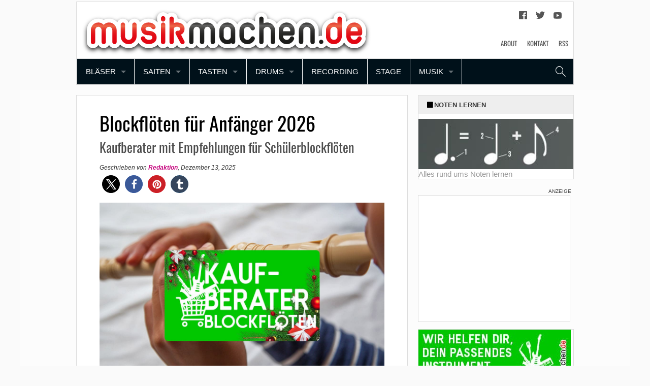

--- FILE ---
content_type: text/html; charset=UTF-8
request_url: https://www.musikmachen.de/blockfloete/top-5-der-blockfloeten-fuer-einsteiger-die-klassiker-unter-den-anfaengerinstrumenten/
body_size: 30445
content:
<!doctype html>
<!-- paulirish.com/2008/conditional-stylesheets-vs-css-hacks-answer-neither/ -->
<!--[if lt IE 7]>
<html class="no-js ie6 oldie" lang="de-DE" prefix="og: https://ogp.me/ns#" > <![endif]-->
<!--[if IE 7]>
<html class="no-js ie7 oldie" lang="de-DE" prefix="og: https://ogp.me/ns#" > <![endif]-->
<!--[if IE 8]>
<html class="no-js ie8 oldie" lang="de-DE" prefix="og: https://ogp.me/ns#" "> <![endif]-->
<!-- Consider adding an manifest.appcache: h5bp.com/d/Offline -->
<!--[if gt IE 8]><!-->
<html class="no-js" lang="de-DE" prefix="og: https://ogp.me/ns#" > <!--<![endif]-->
<head>
    	<style>img:is([sizes="auto" i], [sizes^="auto," i]) { contain-intrinsic-size: 3000px 1500px }</style>
	<link rel='preload' href='https://pagead2.googlesyndication.com/tag/js/gpt.js' as='script'/>

<!-- Search Engine Optimization by Rank Math PRO - https://rankmath.com/ -->
<title>Blockflöten für Anfänger 2026 - Musikmachen</title>
<meta name="description" content="Kaufberater Blockflöten für Anfänger: Wenn der musikalische Einstieg seinen Lauf nimmt"/>
<meta name="robots" content="follow, index, max-snippet:-1, max-video-preview:-1, max-image-preview:large"/>
<link rel="canonical" href="https://www.musikmachen.de/blockfloete/top-5-der-blockfloeten-fuer-einsteiger-die-klassiker-unter-den-anfaengerinstrumenten/" />
<meta property="og:locale" content="de_DE" />
<meta property="og:type" content="article" />
<meta property="og:title" content="Blockflöten für Anfänger 2026 - Musikmachen" />
<meta property="og:description" content="Kaufberater Blockflöten für Anfänger: Wenn der musikalische Einstieg seinen Lauf nimmt" />
<meta property="og:url" content="https://www.musikmachen.de/blockfloete/top-5-der-blockfloeten-fuer-einsteiger-die-klassiker-unter-den-anfaengerinstrumenten/" />
<meta property="og:site_name" content="musikmachen.de" />
<meta property="article:tag" content="Blasinstrumente" />
<meta property="article:tag" content="Holzblasinstrumente" />
<meta property="article:tag" content="Kaufberater" />
<meta property="article:tag" content="Schülerflöten" />
<meta property="article:section" content="Blockflöte" />
<meta property="og:updated_time" content="2025-12-13T16:06:37+01:00" />
<meta property="og:image" content="https://www.musikmachen.de/app/uploads/2022/06/BLOCK_Top_5_der_Blockfloeten_fuer_Einsteiger_2021_Weihnachten_Teaser_Facebook_1200x628.jpg" />
<meta property="og:image:secure_url" content="https://www.musikmachen.de/app/uploads/2022/06/BLOCK_Top_5_der_Blockfloeten_fuer_Einsteiger_2021_Weihnachten_Teaser_Facebook_1200x628.jpg" />
<meta property="og:image:width" content="1200" />
<meta property="og:image:height" content="628" />
<meta property="og:image:alt" content="Blockflöten für Anfänger" />
<meta property="og:image:type" content="image/jpeg" />
<meta property="article:published_time" content="2025-12-13T15:00:49+01:00" />
<meta property="article:modified_time" content="2025-12-13T16:06:37+01:00" />
<meta name="twitter:card" content="summary_large_image" />
<meta name="twitter:title" content="Blockflöten für Anfänger 2026 - Musikmachen" />
<meta name="twitter:description" content="Kaufberater Blockflöten für Anfänger: Wenn der musikalische Einstieg seinen Lauf nimmt" />
<meta name="twitter:image" content="https://www.musikmachen.de/app/uploads/2022/06/BLOCK_Top_5_der_Blockfloeten_fuer_Einsteiger_2021_Weihnachten_Teaser_Facebook_1200x628.jpg" />
<script type="application/ld+json" class="rank-math-schema-pro">{"@context":"https://schema.org","@graph":[{"@type":"Organization","@id":"https://www.musikmachen.de/#organization","name":"musikmachen.de","url":"https://www.musikmachen.de","logo":{"@type":"ImageObject","@id":"https://www.musikmachen.de/#logo","url":"https://www.musikmachen.de/app/uploads/2023/11/cropped-musikmachen-Icon-512.jpg","contentUrl":"https://www.musikmachen.de/app/uploads/2023/11/cropped-musikmachen-Icon-512.jpg","caption":"musikmachen.de","inLanguage":"de-DE","width":"512","height":"512"}},{"@type":"WebSite","@id":"https://www.musikmachen.de/#website","url":"https://www.musikmachen.de","name":"musikmachen.de","alternateName":"musikmachen","publisher":{"@id":"https://www.musikmachen.de/#organization"},"inLanguage":"de-DE"},{"@type":"ImageObject","@id":"https://www.musikmachen.de/app/uploads/2022/06/BLOCK_Top_5_der_Blockfloeten_fuer_Einsteiger_2021_Weihnachten_Teaser_Website_1200x780.jpg","url":"https://www.musikmachen.de/app/uploads/2022/06/BLOCK_Top_5_der_Blockfloeten_fuer_Einsteiger_2021_Weihnachten_Teaser_Website_1200x780.jpg","width":"1200","height":"780","inLanguage":"de-DE"},{"@type":"WebPage","@id":"https://www.musikmachen.de/blockfloete/top-5-der-blockfloeten-fuer-einsteiger-die-klassiker-unter-den-anfaengerinstrumenten/#webpage","url":"https://www.musikmachen.de/blockfloete/top-5-der-blockfloeten-fuer-einsteiger-die-klassiker-unter-den-anfaengerinstrumenten/","name":"Blockfl\u00f6ten f\u00fcr Anf\u00e4nger 2026 - Musikmachen","datePublished":"2025-12-13T15:00:49+01:00","dateModified":"2025-12-13T16:06:37+01:00","isPartOf":{"@id":"https://www.musikmachen.de/#website"},"primaryImageOfPage":{"@id":"https://www.musikmachen.de/app/uploads/2022/06/BLOCK_Top_5_der_Blockfloeten_fuer_Einsteiger_2021_Weihnachten_Teaser_Website_1200x780.jpg"},"inLanguage":"de-DE"},{"@type":"Person","@id":"https://www.musikmachen.de/author/redaktion/","name":"Redaktion","url":"https://www.musikmachen.de/author/redaktion/","image":{"@type":"ImageObject","@id":"https://secure.gravatar.com/avatar/878b03828b751af10991f5df39d4cb94952677e328f38b1066589182eb6ea505?s=96&amp;d=mm&amp;r=g","url":"https://secure.gravatar.com/avatar/878b03828b751af10991f5df39d4cb94952677e328f38b1066589182eb6ea505?s=96&amp;d=mm&amp;r=g","caption":"Redaktion","inLanguage":"de-DE"},"worksFor":{"@id":"https://www.musikmachen.de/#organization"}},{"@type":"Article","headline":"Blockfl\u00f6ten f\u00fcr Anf\u00e4nger 2026 - Musikmachen","keywords":"Blockfl\u00f6ten f\u00fcr Anf\u00e4nger","datePublished":"2025-12-13T15:00:49+01:00","dateModified":"2025-12-13T16:06:37+01:00","author":{"@id":"https://www.musikmachen.de/author/redaktion/","name":"Redaktion"},"publisher":{"@id":"https://www.musikmachen.de/#organization"},"description":"Kaufberater Blockfl\u00f6ten f\u00fcr Anf\u00e4nger: Wenn der musikalische Einstieg seinen Lauf nimmt","name":"Blockfl\u00f6ten f\u00fcr Anf\u00e4nger 2026 - Musikmachen","@id":"https://www.musikmachen.de/blockfloete/top-5-der-blockfloeten-fuer-einsteiger-die-klassiker-unter-den-anfaengerinstrumenten/#richSnippet","isPartOf":{"@id":"https://www.musikmachen.de/blockfloete/top-5-der-blockfloeten-fuer-einsteiger-die-klassiker-unter-den-anfaengerinstrumenten/#webpage"},"image":{"@id":"https://www.musikmachen.de/app/uploads/2022/06/BLOCK_Top_5_der_Blockfloeten_fuer_Einsteiger_2021_Weihnachten_Teaser_Website_1200x780.jpg"},"inLanguage":"de-DE","mainEntityOfPage":{"@id":"https://www.musikmachen.de/blockfloete/top-5-der-blockfloeten-fuer-einsteiger-die-klassiker-unter-den-anfaengerinstrumenten/#webpage"}}]}</script>
<!-- /Rank Math WordPress SEO plugin -->

<link rel='dns-prefetch' href='//www.musikmachen.de' />
<link rel='dns-prefetch' href='//cdn.jsdelivr.net' />
<link rel='dns-prefetch' href='//pagead2.googlesyndication.com' />

<link rel="alternate" type="application/rss+xml" title="Musikmachen &raquo; Feed" href="https://www.musikmachen.de/feed/" />
<link rel="alternate" type="application/rss+xml" title="Musikmachen &raquo; Kommentar-Feed" href="https://www.musikmachen.de/comments/feed/" />
<link rel="alternate" type="application/rss+xml" title="Musikmachen &raquo; Blockflöten für Anfänger 2026 Kommentar-Feed" href="https://www.musikmachen.de/blockfloete/top-5-der-blockfloeten-fuer-einsteiger-die-klassiker-unter-den-anfaengerinstrumenten/feed/" />
<style id='wp-emoji-styles-inline-css'>

	img.wp-smiley, img.emoji {
		display: inline !important;
		border: none !important;
		box-shadow: none !important;
		height: 1em !important;
		width: 1em !important;
		margin: 0 0.07em !important;
		vertical-align: -0.1em !important;
		background: none !important;
		padding: 0 !important;
	}
</style>
<link rel='stylesheet' id='wp-block-library-css' href='https://www.musikmachen.de/wp/wp-includes/css/dist/block-library/style.min.css' media='all' />
<style id='classic-theme-styles-inline-css'>
/*! This file is auto-generated */
.wp-block-button__link{color:#fff;background-color:#32373c;border-radius:9999px;box-shadow:none;text-decoration:none;padding:calc(.667em + 2px) calc(1.333em + 2px);font-size:1.125em}.wp-block-file__button{background:#32373c;color:#fff;text-decoration:none}
</style>
<style id='global-styles-inline-css'>
:root{--wp--preset--aspect-ratio--square: 1;--wp--preset--aspect-ratio--4-3: 4/3;--wp--preset--aspect-ratio--3-4: 3/4;--wp--preset--aspect-ratio--3-2: 3/2;--wp--preset--aspect-ratio--2-3: 2/3;--wp--preset--aspect-ratio--16-9: 16/9;--wp--preset--aspect-ratio--9-16: 9/16;--wp--preset--color--black: #000000;--wp--preset--color--cyan-bluish-gray: #abb8c3;--wp--preset--color--white: #ffffff;--wp--preset--color--pale-pink: #f78da7;--wp--preset--color--vivid-red: #cf2e2e;--wp--preset--color--luminous-vivid-orange: #ff6900;--wp--preset--color--luminous-vivid-amber: #fcb900;--wp--preset--color--light-green-cyan: #7bdcb5;--wp--preset--color--vivid-green-cyan: #00d084;--wp--preset--color--pale-cyan-blue: #8ed1fc;--wp--preset--color--vivid-cyan-blue: #0693e3;--wp--preset--color--vivid-purple: #9b51e0;--wp--preset--gradient--vivid-cyan-blue-to-vivid-purple: linear-gradient(135deg,rgba(6,147,227,1) 0%,rgb(155,81,224) 100%);--wp--preset--gradient--light-green-cyan-to-vivid-green-cyan: linear-gradient(135deg,rgb(122,220,180) 0%,rgb(0,208,130) 100%);--wp--preset--gradient--luminous-vivid-amber-to-luminous-vivid-orange: linear-gradient(135deg,rgba(252,185,0,1) 0%,rgba(255,105,0,1) 100%);--wp--preset--gradient--luminous-vivid-orange-to-vivid-red: linear-gradient(135deg,rgba(255,105,0,1) 0%,rgb(207,46,46) 100%);--wp--preset--gradient--very-light-gray-to-cyan-bluish-gray: linear-gradient(135deg,rgb(238,238,238) 0%,rgb(169,184,195) 100%);--wp--preset--gradient--cool-to-warm-spectrum: linear-gradient(135deg,rgb(74,234,220) 0%,rgb(151,120,209) 20%,rgb(207,42,186) 40%,rgb(238,44,130) 60%,rgb(251,105,98) 80%,rgb(254,248,76) 100%);--wp--preset--gradient--blush-light-purple: linear-gradient(135deg,rgb(255,206,236) 0%,rgb(152,150,240) 100%);--wp--preset--gradient--blush-bordeaux: linear-gradient(135deg,rgb(254,205,165) 0%,rgb(254,45,45) 50%,rgb(107,0,62) 100%);--wp--preset--gradient--luminous-dusk: linear-gradient(135deg,rgb(255,203,112) 0%,rgb(199,81,192) 50%,rgb(65,88,208) 100%);--wp--preset--gradient--pale-ocean: linear-gradient(135deg,rgb(255,245,203) 0%,rgb(182,227,212) 50%,rgb(51,167,181) 100%);--wp--preset--gradient--electric-grass: linear-gradient(135deg,rgb(202,248,128) 0%,rgb(113,206,126) 100%);--wp--preset--gradient--midnight: linear-gradient(135deg,rgb(2,3,129) 0%,rgb(40,116,252) 100%);--wp--preset--font-size--small: 13px;--wp--preset--font-size--medium: 20px;--wp--preset--font-size--large: 36px;--wp--preset--font-size--x-large: 42px;--wp--preset--spacing--20: 0.44rem;--wp--preset--spacing--30: 0.67rem;--wp--preset--spacing--40: 1rem;--wp--preset--spacing--50: 1.5rem;--wp--preset--spacing--60: 2.25rem;--wp--preset--spacing--70: 3.38rem;--wp--preset--spacing--80: 5.06rem;--wp--preset--shadow--natural: 6px 6px 9px rgba(0, 0, 0, 0.2);--wp--preset--shadow--deep: 12px 12px 50px rgba(0, 0, 0, 0.4);--wp--preset--shadow--sharp: 6px 6px 0px rgba(0, 0, 0, 0.2);--wp--preset--shadow--outlined: 6px 6px 0px -3px rgba(255, 255, 255, 1), 6px 6px rgba(0, 0, 0, 1);--wp--preset--shadow--crisp: 6px 6px 0px rgba(0, 0, 0, 1);}:where(.is-layout-flex){gap: 0.5em;}:where(.is-layout-grid){gap: 0.5em;}body .is-layout-flex{display: flex;}.is-layout-flex{flex-wrap: wrap;align-items: center;}.is-layout-flex > :is(*, div){margin: 0;}body .is-layout-grid{display: grid;}.is-layout-grid > :is(*, div){margin: 0;}:where(.wp-block-columns.is-layout-flex){gap: 2em;}:where(.wp-block-columns.is-layout-grid){gap: 2em;}:where(.wp-block-post-template.is-layout-flex){gap: 1.25em;}:where(.wp-block-post-template.is-layout-grid){gap: 1.25em;}.has-black-color{color: var(--wp--preset--color--black) !important;}.has-cyan-bluish-gray-color{color: var(--wp--preset--color--cyan-bluish-gray) !important;}.has-white-color{color: var(--wp--preset--color--white) !important;}.has-pale-pink-color{color: var(--wp--preset--color--pale-pink) !important;}.has-vivid-red-color{color: var(--wp--preset--color--vivid-red) !important;}.has-luminous-vivid-orange-color{color: var(--wp--preset--color--luminous-vivid-orange) !important;}.has-luminous-vivid-amber-color{color: var(--wp--preset--color--luminous-vivid-amber) !important;}.has-light-green-cyan-color{color: var(--wp--preset--color--light-green-cyan) !important;}.has-vivid-green-cyan-color{color: var(--wp--preset--color--vivid-green-cyan) !important;}.has-pale-cyan-blue-color{color: var(--wp--preset--color--pale-cyan-blue) !important;}.has-vivid-cyan-blue-color{color: var(--wp--preset--color--vivid-cyan-blue) !important;}.has-vivid-purple-color{color: var(--wp--preset--color--vivid-purple) !important;}.has-black-background-color{background-color: var(--wp--preset--color--black) !important;}.has-cyan-bluish-gray-background-color{background-color: var(--wp--preset--color--cyan-bluish-gray) !important;}.has-white-background-color{background-color: var(--wp--preset--color--white) !important;}.has-pale-pink-background-color{background-color: var(--wp--preset--color--pale-pink) !important;}.has-vivid-red-background-color{background-color: var(--wp--preset--color--vivid-red) !important;}.has-luminous-vivid-orange-background-color{background-color: var(--wp--preset--color--luminous-vivid-orange) !important;}.has-luminous-vivid-amber-background-color{background-color: var(--wp--preset--color--luminous-vivid-amber) !important;}.has-light-green-cyan-background-color{background-color: var(--wp--preset--color--light-green-cyan) !important;}.has-vivid-green-cyan-background-color{background-color: var(--wp--preset--color--vivid-green-cyan) !important;}.has-pale-cyan-blue-background-color{background-color: var(--wp--preset--color--pale-cyan-blue) !important;}.has-vivid-cyan-blue-background-color{background-color: var(--wp--preset--color--vivid-cyan-blue) !important;}.has-vivid-purple-background-color{background-color: var(--wp--preset--color--vivid-purple) !important;}.has-black-border-color{border-color: var(--wp--preset--color--black) !important;}.has-cyan-bluish-gray-border-color{border-color: var(--wp--preset--color--cyan-bluish-gray) !important;}.has-white-border-color{border-color: var(--wp--preset--color--white) !important;}.has-pale-pink-border-color{border-color: var(--wp--preset--color--pale-pink) !important;}.has-vivid-red-border-color{border-color: var(--wp--preset--color--vivid-red) !important;}.has-luminous-vivid-orange-border-color{border-color: var(--wp--preset--color--luminous-vivid-orange) !important;}.has-luminous-vivid-amber-border-color{border-color: var(--wp--preset--color--luminous-vivid-amber) !important;}.has-light-green-cyan-border-color{border-color: var(--wp--preset--color--light-green-cyan) !important;}.has-vivid-green-cyan-border-color{border-color: var(--wp--preset--color--vivid-green-cyan) !important;}.has-pale-cyan-blue-border-color{border-color: var(--wp--preset--color--pale-cyan-blue) !important;}.has-vivid-cyan-blue-border-color{border-color: var(--wp--preset--color--vivid-cyan-blue) !important;}.has-vivid-purple-border-color{border-color: var(--wp--preset--color--vivid-purple) !important;}.has-vivid-cyan-blue-to-vivid-purple-gradient-background{background: var(--wp--preset--gradient--vivid-cyan-blue-to-vivid-purple) !important;}.has-light-green-cyan-to-vivid-green-cyan-gradient-background{background: var(--wp--preset--gradient--light-green-cyan-to-vivid-green-cyan) !important;}.has-luminous-vivid-amber-to-luminous-vivid-orange-gradient-background{background: var(--wp--preset--gradient--luminous-vivid-amber-to-luminous-vivid-orange) !important;}.has-luminous-vivid-orange-to-vivid-red-gradient-background{background: var(--wp--preset--gradient--luminous-vivid-orange-to-vivid-red) !important;}.has-very-light-gray-to-cyan-bluish-gray-gradient-background{background: var(--wp--preset--gradient--very-light-gray-to-cyan-bluish-gray) !important;}.has-cool-to-warm-spectrum-gradient-background{background: var(--wp--preset--gradient--cool-to-warm-spectrum) !important;}.has-blush-light-purple-gradient-background{background: var(--wp--preset--gradient--blush-light-purple) !important;}.has-blush-bordeaux-gradient-background{background: var(--wp--preset--gradient--blush-bordeaux) !important;}.has-luminous-dusk-gradient-background{background: var(--wp--preset--gradient--luminous-dusk) !important;}.has-pale-ocean-gradient-background{background: var(--wp--preset--gradient--pale-ocean) !important;}.has-electric-grass-gradient-background{background: var(--wp--preset--gradient--electric-grass) !important;}.has-midnight-gradient-background{background: var(--wp--preset--gradient--midnight) !important;}.has-small-font-size{font-size: var(--wp--preset--font-size--small) !important;}.has-medium-font-size{font-size: var(--wp--preset--font-size--medium) !important;}.has-large-font-size{font-size: var(--wp--preset--font-size--large) !important;}.has-x-large-font-size{font-size: var(--wp--preset--font-size--x-large) !important;}
:where(.wp-block-post-template.is-layout-flex){gap: 1.25em;}:where(.wp-block-post-template.is-layout-grid){gap: 1.25em;}
:where(.wp-block-columns.is-layout-flex){gap: 2em;}:where(.wp-block-columns.is-layout-grid){gap: 2em;}
:root :where(.wp-block-pullquote){font-size: 1.5em;line-height: 1.6;}
</style>
<link rel='stylesheet' id='wp-affililab-css' href='https://www.musikmachen.de/app/plugins/wp-affililab/public/css/wp-affililab-public.css?ver=3.9.4' media='all' />
<link rel='stylesheet' id='dashicons-css' href='https://www.musikmachen.de/wp/wp-includes/css/dashicons.min.css' media='all' />
<link rel='stylesheet' id='yop-public-css' href='https://www.musikmachen.de/app/plugins/yop-poll/public/assets/css/yop-poll-public-6.5.39.css' media='all' />
<link rel='stylesheet' id='child-style-css' href='https://www.musikmachen.de/app/themes/musikmachen-2022/dist/main.css?ver=81acd93c10243fd0db20' media='all' />
<link rel='stylesheet' id='borlabs-cookie-custom-css' href='https://www.musikmachen.de/app/cache/borlabs-cookie/1/borlabs-cookie-1-de.css?ver=3.3.21.1-174' media='all' />
<link rel='stylesheet' id='__EPYT__style-css' href='https://www.musikmachen.de/app/plugins/youtube-embed-plus/styles/ytprefs.min.css?ver=14.2.3.1' media='all' />
<style id='__EPYT__style-inline-css'>

                .epyt-gallery-thumb {
                        width: 33.333%;
                }
                
</style>
<script src="https://www.musikmachen.de/wp/wp-includes/js/jquery/jquery.min.js?ver=3.7.1" id="jquery-core-js"></script>
<script src="https://www.musikmachen.de/wp/wp-includes/js/jquery/jquery-migrate.min.js?ver=3.4.1" id="jquery-migrate-js"></script>
<script id="yop-public-js-extra">
var objectL10n = {"yopPollParams":{"urlParams":{"ajax":"https:\/\/www.musikmachen.de\/wp\/wp-admin\/admin-ajax.php","wpLogin":"https:\/\/www.musikmachen.de\/wp\/wp-login.php?redirect_to=https%3A%2F%2Fwww.musikmachen.de%2Fwp%2Fwp-admin%2Fadmin-ajax.php%3Faction%3Dyop_poll_record_wordpress_vote"},"apiParams":{"reCaptcha":{"siteKey":""},"reCaptchaV2Invisible":{"siteKey":""},"reCaptchaV3":{"siteKey":""},"hCaptcha":{"siteKey":""},"cloudflareTurnstile":{"siteKey":""}},"captchaParams":{"imgPath":"https:\/\/www.musikmachen.de\/app\/plugins\/yop-poll\/public\/assets\/img\/","url":"https:\/\/www.musikmachen.de\/app\/plugins\/yop-poll\/app.php","accessibilityAlt":"Sound icon","accessibilityTitle":"Accessibility option: listen to a question and answer it!","accessibilityDescription":"Type below the <strong>answer<\/strong> to what you hear. Numbers or words:","explanation":"Click or touch the <strong>ANSWER<\/strong>","refreshAlt":"Refresh\/reload icon","refreshTitle":"Refresh\/reload: get new images and accessibility option!"},"voteParams":{"invalidPoll":"Invalid Poll","noAnswersSelected":"No answer selected","minAnswersRequired":"At least {min_answers_allowed} answer(s) required","maxAnswersRequired":"A max of {max_answers_allowed} answer(s) accepted","noAnswerForOther":"No other answer entered","noValueForCustomField":"{custom_field_name} is required","tooManyCharsForCustomField":"Text for {custom_field_name} is too long","consentNotChecked":"You must agree to our terms and conditions","noCaptchaSelected":"Captcha is required","thankYou":"Thank you for your vote"},"resultsParams":{"singleVote":"vote","multipleVotes":"votes","singleAnswer":"answer","multipleAnswers":"answers"}}};
</script>
<script src="https://www.musikmachen.de/app/plugins/yop-poll/public/assets/js/yop-poll-public-6.5.39.min.js" id="yop-public-js"></script>
<script src="https://www.musikmachen.de/app/themes/musikmachen-2022/dist/app.js?ver=81acd93c10243fd0db20" id="theme_js-js"></script>
<script data-no-optimize="1" data-no-minify="1" data-cfasync="false" nowprocket src="https://www.musikmachen.de/app/plugins/borlabs-cookie/assets/javascript/borlabs-cookie-tcf-stub.min.js?ver=3.3.21.1" id="borlabs-cookie-stub-js"></script>
<script data-no-optimize="1" data-no-minify="1" data-cfasync="false" nowprocket src="https://www.musikmachen.de/app/cache/borlabs-cookie/1/borlabs-cookie-config-de.json.js?ver=3.3.21.1-89" id="borlabs-cookie-config-js"></script>
<script data-no-optimize="1" data-no-minify="1" data-cfasync="false" nowprocket src="https://www.musikmachen.de/app/plugins/borlabs-cookie/assets/javascript/borlabs-cookie-prioritize.min.js?ver=3.3.21.1" id="borlabs-cookie-prioritize-js"></script>
<script id="__ytprefs__-js-extra">
var _EPYT_ = {"ajaxurl":"https:\/\/www.musikmachen.de\/wp\/wp-admin\/admin-ajax.php","security":"240df5cc0f","gallery_scrolloffset":"20","eppathtoscripts":"https:\/\/www.musikmachen.de\/app\/plugins\/youtube-embed-plus\/scripts\/","eppath":"https:\/\/www.musikmachen.de\/app\/plugins\/youtube-embed-plus\/","epresponsiveselector":"[\"iframe.__youtube_prefs_widget__\"]","epdovol":"1","version":"14.2.3.1","evselector":"iframe.__youtube_prefs__[src], iframe[src*=\"youtube.com\/embed\/\"], iframe[src*=\"youtube-nocookie.com\/embed\/\"]","ajax_compat":"","maxres_facade":"eager","ytapi_load":"light","pause_others":"","stopMobileBuffer":"1","facade_mode":"","not_live_on_channel":""};
</script>
<script defer src="https://www.musikmachen.de/app/plugins/youtube-embed-plus/scripts/ytprefs.min.js?ver=14.2.3.1" id="__ytprefs__-js"></script>
<link rel="https://api.w.org/" href="https://www.musikmachen.de/wp-json/" /><link rel="alternate" title="JSON" type="application/json" href="https://www.musikmachen.de/wp-json/wp/v2/posts/6641" />
<link rel='shortlink' href='https://www.musikmachen.de/?p=6641' />
<link rel="alternate" title="oEmbed (JSON)" type="application/json+oembed" href="https://www.musikmachen.de/wp-json/oembed/1.0/embed?url=https%3A%2F%2Fwww.musikmachen.de%2Fblockfloete%2Ftop-5-der-blockfloeten-fuer-einsteiger-die-klassiker-unter-den-anfaengerinstrumenten%2F" />
<link rel="alternate" title="oEmbed (XML)" type="text/xml+oembed" href="https://www.musikmachen.de/wp-json/oembed/1.0/embed?url=https%3A%2F%2Fwww.musikmachen.de%2Fblockfloete%2Ftop-5-der-blockfloeten-fuer-einsteiger-die-klassiker-unter-den-anfaengerinstrumenten%2F&#038;format=xml" />
    <link rel="canonical" href="">
    <script nowprocket data-borlabs-cookie-script-blocker-ignore>
if ('1' === '1' && ('0' === '1' || '1' === '1')) {
    window['gtag_enable_tcf_support'] = true;
}
window.dataLayer = window.dataLayer || [];
if (typeof gtag !== 'function') {
    function gtag() {
        dataLayer.push(arguments);
    }
}
gtag('set', 'developer_id.dYjRjMm', true);
if ('0' === '1' || '1' === '1') {
    if (window.BorlabsCookieGoogleConsentModeDefaultSet !== true) {
        let getCookieValue = function (name) {
            return document.cookie.match('(^|;)\\s*' + name + '\\s*=\\s*([^;]+)')?.pop() || '';
        };
        let cookieValue = getCookieValue('borlabs-cookie-gcs');
        let consentsFromCookie = {};
        if (cookieValue !== '') {
            consentsFromCookie = JSON.parse(decodeURIComponent(cookieValue));
        }
        let defaultValues = {
            'ad_storage': 'denied',
            'ad_user_data': 'denied',
            'ad_personalization': 'denied',
            'analytics_storage': 'denied',
            'functionality_storage': 'denied',
            'personalization_storage': 'denied',
            'security_storage': 'denied',
            'wait_for_update': 500,
        };
        gtag('consent', 'default', { ...defaultValues, ...consentsFromCookie });
    }
    window.BorlabsCookieGoogleConsentModeDefaultSet = true;
    let borlabsCookieConsentChangeHandler = function () {
        window.dataLayer = window.dataLayer || [];
        if (typeof gtag !== 'function') { function gtag(){dataLayer.push(arguments);} }

        let getCookieValue = function (name) {
            return document.cookie.match('(^|;)\\s*' + name + '\\s*=\\s*([^;]+)')?.pop() || '';
        };
        let cookieValue = getCookieValue('borlabs-cookie-gcs');
        let consentsFromCookie = {};
        if (cookieValue !== '') {
            consentsFromCookie = JSON.parse(decodeURIComponent(cookieValue));
        }

        consentsFromCookie.analytics_storage = BorlabsCookie.Consents.hasConsent('google-analytics') ? 'granted' : 'denied';

        BorlabsCookie.CookieLibrary.setCookie(
            'borlabs-cookie-gcs',
            JSON.stringify(consentsFromCookie),
            BorlabsCookie.Settings.automaticCookieDomainAndPath.value ? '' : BorlabsCookie.Settings.cookieDomain.value,
            BorlabsCookie.Settings.cookiePath.value,
            BorlabsCookie.Cookie.getPluginCookie().expires,
            BorlabsCookie.Settings.cookieSecure.value,
            BorlabsCookie.Settings.cookieSameSite.value
        );
    }
    document.addEventListener('borlabs-cookie-consent-saved', borlabsCookieConsentChangeHandler);
    document.addEventListener('borlabs-cookie-handle-unblock', borlabsCookieConsentChangeHandler);
}
if ('0' === '1') {
    gtag("js", new Date());
    gtag("config", "UA-67910480-6", {"anonymize_ip": true});

    (function (w, d, s, i) {
        var f = d.getElementsByTagName(s)[0],
            j = d.createElement(s);
        j.async = true;
        j.src =
            "https://www.googletagmanager.com/gtag/js?id=" + i;
        f.parentNode.insertBefore(j, f);
    })(window, document, "script", "UA-67910480-6");
}
</script><script nowprocket data-no-optimize="1" data-no-minify="1" data-cfasync="false" data-borlabs-cookie-script-blocker-ignore>
	if ('1' === '1' && '1' === '1') {
		window['gtag_enable_tcf_support'] = true;
	}
	window.dataLayer = window.dataLayer || [];
	if (typeof gtag !== 'function') { function gtag(){dataLayer.push(arguments);} }
	gtag('set', 'developer_id.dYjRjMm', true);
	if ('1' === '1') {
		let getCookieValue = function (name) {
			return document.cookie.match('(^|;)\\s*' + name + '\\s*=\\s*([^;]+)')?.pop() || '';
		};
		let cookieValue = getCookieValue('borlabs-cookie-gcs');
		let consentsFromCookie = {};
		if (cookieValue !== '') {
			 consentsFromCookie = JSON.parse(decodeURIComponent(cookieValue));
		}
		let defaultValues = {
			'ad_storage': 'denied',
			'ad_user_data': 'denied',
			'ad_personalization': 'denied',
			'analytics_storage': 'denied',
			'functionality_storage': 'denied',
			'personalization_storage': 'denied',
			'security_storage': 'denied',
			'wait_for_update': 500,
		};
		gtag('consent', 'default', { ...defaultValues, ...consentsFromCookie });
		gtag('set', 'ads_data_redaction', true);
	}

	if('0' === '1') {
		var url = new URL(window.location.href);

		if ((url.searchParams.has('gtm_debug') && url.searchParams.get('gtm_debug') !== '') || document.cookie.indexOf('__TAG_ASSISTANT=') !== -1 || document.documentElement.hasAttribute('data-tag-assistant-present')) {
			(function(w,d,s,l,i){w[l]=w[l]||[];w[l].push({"gtm.start":
new Date().getTime(),event:"gtm.js"});var f=d.getElementsByTagName(s)[0],
j=d.createElement(s),dl=l!="dataLayer"?"&l="+l:"";j.async=true;j.src=
"https://www.googletagmanager.com/gtm.js?id="+i+dl;f.parentNode.insertBefore(j,f);
})(window,document,"script","dataLayer","GTM-P9264ZG");
		} else {
			(function(w,d,s,l,i){w[l]=w[l]||[];w[l].push({"gtm.start":
new Date().getTime(),event:"gtm.js"});var f=d.getElementsByTagName(s)[0],
j=d.createElement(s),dl=l!="dataLayer"?"&l="+l:"";j.async=true;j.src=
"https://www.musikmachen.de/app/uploads/borlabs-cookie/"+i+'.js?ver=not-set-yet';f.parentNode.insertBefore(j,f);
})(window,document,"script","dataLayer","GTM-P9264ZG");
		}
  	}

	(function () {
		var borlabsCookieConsentChangeHandler = function () {
			window.dataLayer = window.dataLayer || [];
			if (typeof gtag !== 'function') { function gtag(){dataLayer.push(arguments);} }

			let gtmConsents = {};
			if ('1' === '1') {
				if ('1' === '1') {
					gtmConsents = {
						'analytics_storage': BorlabsCookie.Consents.hasConsentForServiceGroup('statistics') === true ? 'granted' : 'denied',
						'functionality_storage': BorlabsCookie.Consents.hasConsentForServiceGroup('statistics') === true ? 'granted' : 'denied',
						'personalization_storage': BorlabsCookie.Consents.hasConsentForServiceGroup('marketing') === true ? 'granted' : 'denied',
						'security_storage': BorlabsCookie.Consents.hasConsentForServiceGroup('statistics') === true ? 'granted' : 'denied',
					};
				} else {
					gtmConsents = {
						'ad_storage': BorlabsCookie.Consents.hasConsentForServiceGroup('marketing') === true ? 'granted' : 'denied',
						'ad_user_data': BorlabsCookie.Consents.hasConsentForServiceGroup('marketing') === true ? 'granted' : 'denied',
						'ad_personalization': BorlabsCookie.Consents.hasConsentForServiceGroup('marketing') === true ? 'granted' : 'denied',
						'analytics_storage': BorlabsCookie.Consents.hasConsentForServiceGroup('statistics') === true ? 'granted' : 'denied',
						'functionality_storage': BorlabsCookie.Consents.hasConsentForServiceGroup('statistics') === true ? 'granted' : 'denied',
						'personalization_storage': BorlabsCookie.Consents.hasConsentForServiceGroup('marketing') === true ? 'granted' : 'denied',
						'security_storage': BorlabsCookie.Consents.hasConsentForServiceGroup('statistics') === true ? 'granted' : 'denied',
					};
				}
				BorlabsCookie.CookieLibrary.setCookie(
					'borlabs-cookie-gcs',
				  	JSON.stringify(gtmConsents),
					BorlabsCookie.Settings.automaticCookieDomainAndPath.value ? '' : BorlabsCookie.Settings.cookieDomain.value,
					BorlabsCookie.Settings.cookiePath.value,
					BorlabsCookie.Cookie.getPluginCookie().expires,
					BorlabsCookie.Settings.cookieSecure.value,
					BorlabsCookie.Settings.cookieSameSite.value
				);
				gtag('consent', 'update', gtmConsents);
			}

			var consents = BorlabsCookie.Cookie.getPluginCookie().consents;
			for (var serviceGroup in consents) {
				for (var service of consents[serviceGroup]) {
					if (!window.BorlabsCookieGtmPackageSentEvents.includes(service) && service !== 'borlabs-cookie') {
						window.dataLayer.push({
							event: 'borlabs-cookie-opt-in-'+service,
						});
						window.BorlabsCookieGtmPackageSentEvents.push(service);
					}
				}
			}
		  	var afterConsentsEvent = document.createEvent('Event');
		    afterConsentsEvent.initEvent('borlabs-cookie-google-tag-manager-after-consents', true, true);
		  	document.dispatchEvent(afterConsentsEvent);
		};
		window.BorlabsCookieGtmPackageSentEvents = [];
		document.addEventListener('borlabs-cookie-consent-saved', borlabsCookieConsentChangeHandler);
		document.addEventListener('borlabs-cookie-handle-unblock', borlabsCookieConsentChangeHandler);
	})();
</script><meta name="twitter:partner" content="tfwp"><link rel="icon" href="https://www.musikmachen.de/app/uploads/2018/10/cropped-musikmachen-Icon-512-32x32.jpg" sizes="32x32" />
<link rel="icon" href="https://www.musikmachen.de/app/uploads/2018/10/cropped-musikmachen-Icon-512-192x192.jpg" sizes="192x192" />
<link rel="apple-touch-icon" href="https://www.musikmachen.de/app/uploads/2018/10/cropped-musikmachen-Icon-512-180x180.jpg" />
<meta name="msapplication-TileImage" content="https://www.musikmachen.de/app/uploads/2018/10/cropped-musikmachen-Icon-512-270x270.jpg" />

<meta name="twitter:card" content="summary"><meta name="twitter:title" content="Blockflöten für Anfänger 2026"><meta name="twitter:description" content="Kaufberater Blockflöten für Anfänger: Wenn der musikalische Einstieg seinen Lauf nimmt"><meta name="twitter:image" content="https://www.musikmachen.de/app/uploads/2022/06/BLOCK_Top_5_der_Blockfloeten_fuer_Einsteiger_2021_Weihnachten_Teaser_Website_1200x780.jpg">

        <!-- Loads GTM -->
    <script>
    window.dataLayer = window.dataLayer || [];
    function gtag() {
        dataLayer.push(arguments);
    }
</script>    <meta name="google-site-verification" content="cPkZcFiCu5IVnL_l5NOU6NdI65iupMRn5gph-imOU2A" />

    <meta charset="UTF-8">
    <script type="text/javascript">
        app_id = "569e4db584dcf7ab115be3e7";
        distribution_key = "dist_2";
    </script>
    <script defer data-domain="musikmachen.de" src="https://pls.musikmachen.de/js/plausible.js"></script>
    <script>window.plausible = window.plausible || function() { (window.plausible.q = window.plausible.q || []).push(arguments) }</script>

    <title>Blockflöten für Anfänger 2026 - MusikmachenMusikmachen</title>

    <!-- Mobile viewport optimized: j.mp/bplateviewport -->
    <meta name="viewport" content="width=device-width"/>
    <meta property="fb:pages" content="111120835574890">
<meta name="generator" content="WP Rocket 3.19.4" data-wpr-features="wpr_preload_links wpr_desktop" /></head>

<body class="wp-singular post-template-default single single-post postid-6641 single-format-standard wp-theme-musikmachen-2022 antialiased">
<span class="ad-billboard"></span>
<!-- GTM no script -->
<!-- Google Tag Manager (noscript) -->
	<noscript><iframe src="https://www.googletagmanager.com/ns.html?id=GTM-P9264ZG"
	height="0" width="0" style="display:none;visibility:hidden"></iframe></noscript>
<!-- End Google Tag Manager (noscript) -->
<div data-rocket-location-hash="624457387c01535a41f0283c147f0952" id="page">
    <div data-rocket-location-hash="301e5a0e17c2d0e6ab7505b5c2b681af" class="content-wrapper">
        <div data-rocket-location-hash="ad7cc9b3d6dab4cb748802bb529a0376" class="content-container">
        <div class='fnetbr-wss'>
    <div id='fnetbr-wss1' class='js-fnetbr-load fallback-banner js-fallback-banner'
         style='height:600px; width:160px;' data-name='mn_wideskyscraper1'>
    </div>
</div>        <div class="content-inner">
            <header id="title-bar" class="contain-to-grid">
                <div id="header-container" class="row show-for-medium-up" data-equalizer>
                    <div id="header-logo" class="small-12 medium-12 columns">
                        <a href="https://www.musikmachen.de/" title="Musikmachen" data-equalizer-watch>
                            <img
                                loading="lazy"
                                src="https://www.musikmachen.de/app/uploads/2018/10/musikmachen-logo.svg"
                                height=""
                                width="550"
                                alt="Musikmachen"
                                style="filter: drop-shadow( 0px 4px 4px #2a2a2a );"/>
                        </a>
                    </div>

                    <div class="social_media_links show-for-medium-up">
                        <ul>
                            <li><a class="social_icons dashicons dashicons-facebook" href="https://www.facebook.com/musikmachen/"
                                   target="_blank" rel="noopener" title="Musikmachen auf Facebook"></a></li>
                            <li><a class="social_icons dashicons dashicons-twitter" href="https://twitter.com/musikmachenDE"
                                   target="_blank" rel="noopener" title="Musikmachen auf Twitter"></a></li>
                            <li><a class="social_icons dashicons dashicons-youtube" href="https://www.youtube.com/user/musikmachenDE"
                                   target="_blank" rel="noopener" title="Musikmachen auf YouTube"></a></li>
                        </ul>
                    </div>

                    <div id="header-navigation" class="small-12 medium-12 columns">
                        <ul class="right" data-equalizer-watch><li class="divider"></li><li id="menu-item-64" class="menu-item menu-item-main-menu menu-item-about"><a  href="https://www.musikmachen.de/about/">About</a></li>
<li class="divider"></li><li id="menu-item-65" class="menu-item menu-item-main-menu menu-item-kontakt"><a  href="https://www.musikmachen.de/kontakt/">Kontakt</a></li>
<li class="divider"></li><li id="menu-item-66" class="menu-item menu-item-main-menu menu-item-rss"><a  href="https://www.musikmachen.de/rss-abonnieren/">RSS</a></li>
</ul>                    </div>
                </div>
                <div class="row">
                    <div class="contain-to-grid show-for-medium-up">
                        <!-- Starting the Top-Bar -->
                        <nav class="top-bar">
                            <section class="top-bar-section menu2 medium-12 columns">
                                <div class="alert-box secondary">Bitte weisen sie dem Platz für das Hauptmenü ein Menü zu. Entweder unter <a href="https://www.musikmachen.de/wp/wp-admin/nav-menus.php">Menüs</a> oder Design <a href="https://www.musikmachen.de/wp/wp-admin/customize.php">Anpassen</a>.</div>                            </section>
                        </nav>
                    </div>
                    <div class="sticky show-for-medium-up">
                        <!-- Starting the Top-Bar -->
                        <nav id="menu-container" class="top-bar show-for-medium-up" data-topbar role="navigation"
                             data-options="sticky_on: medium">

                            <section class="top-bar-section">
                                <ul class="left"><li class="divider"></li><li id="menu-item-5255" class="menu-item menu-item-main-menu menu-item-blaeser has-dropdown"><a  href="https://www.musikmachen.de/thema/blasinstrumente/">Bläser</a>
	<ul class="dropdown">
	<li id="menu-item-154" class="menu-item menu-item-main-menu menu-item-trompete"><a  href="https://www.musikmachen.de/trompete/">Trompete</a></li>
	<li id="menu-item-408" class="menu-item menu-item-main-menu menu-item-posaune"><a  href="https://www.musikmachen.de/posaune/">Posaune</a></li>
	<li id="menu-item-153" class="menu-item menu-item-main-menu menu-item-saxophon"><a  href="https://www.musikmachen.de/saxophon/">Saxophon</a></li>
	<li id="menu-item-151" class="menu-item menu-item-main-menu menu-item-klarinette"><a  href="https://www.musikmachen.de/klarinette/">Klarinette</a></li>
	<li id="menu-item-415" class="menu-item menu-item-main-menu menu-item-querfloete"><a  href="https://www.musikmachen.de/querfloete/">Querflöte</a></li>
	<li id="menu-item-4728" class="current-post-ancestor current-post-parent menu-item menu-item-main-menu menu-item-blockfloete"><a  href="https://www.musikmachen.de/blockfloete/">Blockflöte</a></li>
	<li id="menu-item-626" class="menu-item menu-item-main-menu menu-item-mundharmonika"><a  href="https://www.musikmachen.de/mundharmonika/">Mundharmonika</a></li>
</ul>
</li>
<li class="divider"></li><li id="menu-item-5257" class="menu-item menu-item-main-menu menu-item-saiten has-dropdown"><a  href="https://www.musikmachen.de/thema/saiteninstrumente/">Saiten</a>
	<ul class="dropdown">
	<li id="menu-item-155" class="menu-item menu-item-main-menu menu-item-violine"><a  href="https://www.musikmachen.de/violine/">Violine</a></li>
	<li id="menu-item-9604" class="menu-item menu-item-main-menu menu-item-bratsche"><a  href="https://www.musikmachen.de/bratsche/">Bratsche</a></li>
	<li id="menu-item-3586" class="menu-item menu-item-main-menu menu-item-e-gitarre"><a  href="https://www.musikmachen.de/e-gitarre/">E-Gitarre</a></li>
	<li id="menu-item-149" class="menu-item menu-item-main-menu menu-item-akustik-gitarre"><a  href="https://www.musikmachen.de/akustik-gitarre/">Akustik Gitarre</a></li>
	<li id="menu-item-3600" class="menu-item menu-item-main-menu menu-item-e-bass"><a  href="https://www.musikmachen.de/e-bass/">E-Bass</a></li>
	<li id="menu-item-5527" class="menu-item menu-item-main-menu menu-item-harfe"><a  href="https://www.musikmachen.de/harfe/">Harfe</a></li>
</ul>
</li>
<li class="divider"></li><li id="menu-item-5258" class="menu-item menu-item-main-menu menu-item-tasten has-dropdown"><a  href="https://www.musikmachen.de/thema/tasteninstrumente/">Tasten</a>
	<ul class="dropdown">
	<li id="menu-item-152" class="menu-item menu-item-main-menu menu-item-piano"><a  href="https://www.musikmachen.de/piano/">Piano</a></li>
	<li id="menu-item-3599" class="menu-item menu-item-main-menu menu-item-keyboard"><a  href="https://www.musikmachen.de/keyboard/">Keyboard</a></li>
	<li id="menu-item-3598" class="menu-item menu-item-main-menu menu-item-synthesizer"><a  href="https://www.musikmachen.de/synthesizer/">Synthesizer</a></li>
	<li id="menu-item-4309" class="menu-item menu-item-main-menu menu-item-akkordeon"><a  href="https://www.musikmachen.de/akkordeon/">Akkordeon</a></li>
</ul>
</li>
<li class="divider"></li><li id="menu-item-5256" class="menu-item menu-item-main-menu menu-item-drums has-dropdown"><a  href="https://www.musikmachen.de/thema/drums/">Drums</a>
	<ul class="dropdown">
	<li id="menu-item-3846" class="menu-item menu-item-main-menu menu-item-schlagzeug"><a  href="https://www.musikmachen.de/schlagzeug/">Schlagzeug</a></li>
	<li id="menu-item-4388" class="menu-item menu-item-main-menu menu-item-percussion"><a  href="https://www.musikmachen.de/percussion/">Percussion</a></li>
</ul>
</li>
<li class="divider"></li><li id="menu-item-3596" class="menu-item menu-item-main-menu menu-item-recording"><a  href="https://www.musikmachen.de/recording/">Recording</a></li>
<li class="divider"></li><li id="menu-item-4050" class="menu-item menu-item-main-menu menu-item-stage"><a  href="https://www.musikmachen.de/stage/">Stage</a></li>
<li class="divider"></li><li id="menu-item-9302" class="menu-item menu-item-main-menu menu-item-musik has-dropdown"><a  href="https://www.musikmachen.de/thema/musik/">Musik</a>
	<ul class="dropdown">
	<li id="menu-item-2846" class="menu-item menu-item-main-menu menu-item-band"><a  href="https://www.musikmachen.de/thema/band/">Band</a></li>
	<li id="menu-item-9303" class="menu-item menu-item-main-menu menu-item-orchester"><a  href="https://www.musikmachen.de/orchester/">Orchester</a></li>
	<li id="menu-item-4092" class="menu-item menu-item-main-menu menu-item-blog"><a  href="https://www.musikmachen.de/thema/blog/">Blog</a></li>
	<li id="menu-item-5408" class="menu-item menu-item-main-menu menu-item-fun"><a  href="https://www.musikmachen.de/fun/">Fun</a></li>
	<li id="menu-item-4094" class="menu-item menu-item-main-menu menu-item-musikerleben"><a  href="https://www.musikmachen.de/musikerleben/">Musikerleben</a></li>
	<li id="menu-item-3597" class="menu-item menu-item-main-menu menu-item-schooljam"><a  href="https://www.musikmachen.de/schooljam/">SchoolJam</a></li>
</ul>
</li>
<li class="divider"></li>
                    <li class="search-lupe"></li></ul>                            </section>
                            <!-- Desktop search form -->
                            <section class="top-bar-section search-open medium-12 columns toggle-visibility">
                                <form role="search" method="get" id="searchform" action="https://www.musikmachen.de">
                                    <ul>
                                        <li class="search-field">
                                            <input type="text" value="" name="s" id="s_general"
                                                   placeholder="Suchbegriff eingeben" autoloader>
                                        </li>
                                        <li class="search-elements">
                                            <a class="searchsubmit" href="#">Suche starten</a>
                                        </li>
                                        <li class="close-search">
                                        </li>
                                    </ul>
                                </form>
                            </section>
                            <!-- Desktop search form END -->
                        </nav>
                        <!-- End of Top-Bar -->
                    </div>

                </div>
            </header>

            <div class="off-canvas-wrap" data-offcanvas>
                <div class="inner-wrap">
                    <nav class="tab-bar show-for-small-only">
                        <section class="tab-bar-section">
                            <a class="small-logo-link" href='https://www.musikmachen.de/'
                               title='Musikmachen' title="Musikmachen" rel='home'>
                                <img
                                    loading="lazy"
                                    src="https://www.musikmachen.de/app/uploads/2018/10/musikmachen-logo.svg"
                                    height=""
                                    width="310"
                                    alt="Musikmachen"
                                    />
                            </a>
                        </section>
                        <!-- mobile search form -->
                        <form role="search" method="get" class="search-mobile" id="searchform-mobile"
                              action="https://www.musikmachen.de">
                            <input type="text" value="" name="s" id="s" placeholder="Suchbegriff eingeben">
                            <div class="search-button-submit searchsubmit-mobile"></div>
                        </form>
                        <!-- mobile search form END -->
                        <section class="right-small">
                            <div class="search-button-sml search-open" href="#"><span></span></div>
                            <a class="right-off-canvas-toggle menu-icon" href="#" title="Menü"><span></span></a>
                        </section>
                    </nav>

                    <aside class="right-off-canvas-menu">
                                                <ul class="off-canvas-list">
                            <li class="divider"></li><li id="menu-item-5255" class="menu-item menu-item-main-menu menu-item-blaeser has-dropdown"><a  href="https://www.musikmachen.de/thema/blasinstrumente/">Bläser</a>
	<ul class="dropdown">
	<li id="menu-item-154" class="menu-item menu-item-main-menu menu-item-trompete"><a  href="https://www.musikmachen.de/trompete/">Trompete</a></li>
	<li id="menu-item-408" class="menu-item menu-item-main-menu menu-item-posaune"><a  href="https://www.musikmachen.de/posaune/">Posaune</a></li>
	<li id="menu-item-153" class="menu-item menu-item-main-menu menu-item-saxophon"><a  href="https://www.musikmachen.de/saxophon/">Saxophon</a></li>
	<li id="menu-item-151" class="menu-item menu-item-main-menu menu-item-klarinette"><a  href="https://www.musikmachen.de/klarinette/">Klarinette</a></li>
	<li id="menu-item-415" class="menu-item menu-item-main-menu menu-item-querfloete"><a  href="https://www.musikmachen.de/querfloete/">Querflöte</a></li>
	<li id="menu-item-4728" class="current-post-ancestor current-post-parent menu-item menu-item-main-menu menu-item-blockfloete"><a  href="https://www.musikmachen.de/blockfloete/">Blockflöte</a></li>
	<li id="menu-item-626" class="menu-item menu-item-main-menu menu-item-mundharmonika"><a  href="https://www.musikmachen.de/mundharmonika/">Mundharmonika</a></li>
</ul>
</li>
<li class="divider"></li><li id="menu-item-5257" class="menu-item menu-item-main-menu menu-item-saiten has-dropdown"><a  href="https://www.musikmachen.de/thema/saiteninstrumente/">Saiten</a>
	<ul class="dropdown">
	<li id="menu-item-155" class="menu-item menu-item-main-menu menu-item-violine"><a  href="https://www.musikmachen.de/violine/">Violine</a></li>
	<li id="menu-item-9604" class="menu-item menu-item-main-menu menu-item-bratsche"><a  href="https://www.musikmachen.de/bratsche/">Bratsche</a></li>
	<li id="menu-item-3586" class="menu-item menu-item-main-menu menu-item-e-gitarre"><a  href="https://www.musikmachen.de/e-gitarre/">E-Gitarre</a></li>
	<li id="menu-item-149" class="menu-item menu-item-main-menu menu-item-akustik-gitarre"><a  href="https://www.musikmachen.de/akustik-gitarre/">Akustik Gitarre</a></li>
	<li id="menu-item-3600" class="menu-item menu-item-main-menu menu-item-e-bass"><a  href="https://www.musikmachen.de/e-bass/">E-Bass</a></li>
	<li id="menu-item-5527" class="menu-item menu-item-main-menu menu-item-harfe"><a  href="https://www.musikmachen.de/harfe/">Harfe</a></li>
</ul>
</li>
<li class="divider"></li><li id="menu-item-5258" class="menu-item menu-item-main-menu menu-item-tasten has-dropdown"><a  href="https://www.musikmachen.de/thema/tasteninstrumente/">Tasten</a>
	<ul class="dropdown">
	<li id="menu-item-152" class="menu-item menu-item-main-menu menu-item-piano"><a  href="https://www.musikmachen.de/piano/">Piano</a></li>
	<li id="menu-item-3599" class="menu-item menu-item-main-menu menu-item-keyboard"><a  href="https://www.musikmachen.de/keyboard/">Keyboard</a></li>
	<li id="menu-item-3598" class="menu-item menu-item-main-menu menu-item-synthesizer"><a  href="https://www.musikmachen.de/synthesizer/">Synthesizer</a></li>
	<li id="menu-item-4309" class="menu-item menu-item-main-menu menu-item-akkordeon"><a  href="https://www.musikmachen.de/akkordeon/">Akkordeon</a></li>
</ul>
</li>
<li class="divider"></li><li id="menu-item-5256" class="menu-item menu-item-main-menu menu-item-drums has-dropdown"><a  href="https://www.musikmachen.de/thema/drums/">Drums</a>
	<ul class="dropdown">
	<li id="menu-item-3846" class="menu-item menu-item-main-menu menu-item-schlagzeug"><a  href="https://www.musikmachen.de/schlagzeug/">Schlagzeug</a></li>
	<li id="menu-item-4388" class="menu-item menu-item-main-menu menu-item-percussion"><a  href="https://www.musikmachen.de/percussion/">Percussion</a></li>
</ul>
</li>
<li class="divider"></li><li id="menu-item-3596" class="menu-item menu-item-main-menu menu-item-recording"><a  href="https://www.musikmachen.de/recording/">Recording</a></li>
<li class="divider"></li><li id="menu-item-4050" class="menu-item menu-item-main-menu menu-item-stage"><a  href="https://www.musikmachen.de/stage/">Stage</a></li>
<li class="divider"></li><li id="menu-item-9302" class="menu-item menu-item-main-menu menu-item-musik has-dropdown"><a  href="https://www.musikmachen.de/thema/musik/">Musik</a>
	<ul class="dropdown">
	<li id="menu-item-2846" class="menu-item menu-item-main-menu menu-item-band"><a  href="https://www.musikmachen.de/thema/band/">Band</a></li>
	<li id="menu-item-9303" class="menu-item menu-item-main-menu menu-item-orchester"><a  href="https://www.musikmachen.de/orchester/">Orchester</a></li>
	<li id="menu-item-4092" class="menu-item menu-item-main-menu menu-item-blog"><a  href="https://www.musikmachen.de/thema/blog/">Blog</a></li>
	<li id="menu-item-5408" class="menu-item menu-item-main-menu menu-item-fun"><a  href="https://www.musikmachen.de/fun/">Fun</a></li>
	<li id="menu-item-4094" class="menu-item menu-item-main-menu menu-item-musikerleben"><a  href="https://www.musikmachen.de/musikerleben/">Musikerleben</a></li>
	<li id="menu-item-3597" class="menu-item menu-item-main-menu menu-item-schooljam"><a  href="https://www.musikmachen.de/schooljam/">SchoolJam</a></li>
</ul>
</li>
<li class="divider"></li>
                    <li class="search-lupe"></li>                        </ul>
                    </aside>

                    
<div id="fnetbr-pbb" style="text-align: center; margin-bottom: 10px;">
    </div>

                    <section class="main-section">

                        <!-- Start the main container -->
                        <div class="container" role="document">
                            <div class="row">
                                                                
<!-- Row for main content area -->
	<div class="small-12 medium-8 columns" id="content" role="main">
	<div class="content">
						<article class="post-6641 post type-post status-publish format-standard has-post-thumbnail hentry category-blockfloete tag-blasinstrumente tag-holzblasinstrumente tag-kaufberater tag-schuelerfloeten" id="post-6641">
			<header>

												
				<h1 class="entry-title">Blockflöten für Anfänger 2026</h1>
                                    <h2 class="subheader">Kaufberater mit Empfehlungen für Schülerblockflöten</h2>
                				<div class="author_date_container"><span class="byline author">Geschrieben von <a href="https://www.musikmachen.de/author/redaktion/" title="Beiträge von Redaktion" rel="author">Redaktion</a>, </span><time class="updated" datetime="Dezember 13, 2025" pubdate>Dezember 13, 2025</time></div>			</header>
			<div class="entry-content">
				<div class="shariff shariff-align-flex-start shariff-widget-align-flex-start"><ul class="shariff-buttons theme-round orientation-horizontal buttonsize-medium"><li class="shariff-button twitter shariff-nocustomcolor" style="background-color:#595959"><a href="https://twitter.com/share?url=https%3A%2F%2Fwww.musikmachen.de%2Fblockfloete%2Ftop-5-der-blockfloeten-fuer-einsteiger-die-klassiker-unter-den-anfaengerinstrumenten%2F&text=Blockfl%C3%B6ten%20f%C3%BCr%20Anf%C3%A4nger%202026" title="Bei X teilen" aria-label="Bei X teilen" role="button" rel="noopener nofollow" class="shariff-link" style="; background-color:#000; color:#fff" target="_blank"><span class="shariff-icon" style=""><svg width="32px" height="20px" xmlns="http://www.w3.org/2000/svg" viewBox="0 0 24 24"><path fill="#000" d="M14.258 10.152L23.176 0h-2.113l-7.747 8.813L7.133 0H0l9.352 13.328L0 23.973h2.113l8.176-9.309 6.531 9.309h7.133zm-2.895 3.293l-.949-1.328L2.875 1.56h2.246l6.086 8.523.945 1.328 7.91 11.078h-3.246zm0 0"/></svg></span></a></li><li class="shariff-button facebook shariff-nocustomcolor" style="background-color:#4273c8"><a href="https://www.facebook.com/sharer/sharer.php?u=https%3A%2F%2Fwww.musikmachen.de%2Fblockfloete%2Ftop-5-der-blockfloeten-fuer-einsteiger-die-klassiker-unter-den-anfaengerinstrumenten%2F" title="Bei Facebook teilen" aria-label="Bei Facebook teilen" role="button" rel="nofollow" class="shariff-link" style="; background-color:#3b5998; color:#fff" target="_blank"><span class="shariff-icon" style=""><svg width="32px" height="20px" xmlns="http://www.w3.org/2000/svg" viewBox="0 0 18 32"><path fill="#3b5998" d="M17.1 0.2v4.7h-2.8q-1.5 0-2.1 0.6t-0.5 1.9v3.4h5.2l-0.7 5.3h-4.5v13.6h-5.5v-13.6h-4.5v-5.3h4.5v-3.9q0-3.3 1.9-5.2t5-1.8q2.6 0 4.1 0.2z"/></svg></span></a></li><li class="shariff-button pinterest shariff-nocustomcolor" style="background-color:#e70f18"><a href="https://www.pinterest.com/pin/create/link/?url=https%3A%2F%2Fwww.musikmachen.de%2Fblockfloete%2Ftop-5-der-blockfloeten-fuer-einsteiger-die-klassiker-unter-den-anfaengerinstrumenten%2F&media=https%3A%2F%2Fwww.musikmachen.de%2Fapp%2Fuploads%2F2022%2F06%2FBLOCK_Top_5_der_Blockfloeten_fuer_Einsteiger_2021_Weihnachten_Teaser_Website_1200x780.jpg&description=Blockfl%C3%B6ten%20f%C3%BCr%20Anf%C3%A4nger%202026" title="Bei Pinterest pinnen" aria-label="Bei Pinterest pinnen" role="button" rel="noopener nofollow" class="shariff-link" style="; background-color:#cb2027; color:#fff" target="_blank"><span class="shariff-icon" style=""><svg width="32px" height="20px" xmlns="http://www.w3.org/2000/svg" viewBox="0 0 27 32"><path fill="#cb2027" d="M27.4 16q0 3.7-1.8 6.9t-5 5-6.9 1.9q-2 0-3.9-0.6 1.1-1.7 1.4-2.9 0.2-0.6 1-3.8 0.4 0.7 1.3 1.2t2 0.5q2.1 0 3.8-1.2t2.7-3.4 0.9-4.8q0-2-1.1-3.8t-3.1-2.9-4.5-1.2q-1.9 0-3.5 0.5t-2.8 1.4-2 2-1.2 2.3-0.4 2.4q0 1.9 0.7 3.3t2.1 2q0.5 0.2 0.7-0.4 0-0.1 0.1-0.5t0.2-0.5q0.1-0.4-0.2-0.8-0.9-1.1-0.9-2.7 0-2.7 1.9-4.6t4.9-2q2.7 0 4.2 1.5t1.5 3.8q0 3-1.2 5.2t-3.1 2.1q-1.1 0-1.7-0.8t-0.4-1.9q0.1-0.6 0.5-1.7t0.5-1.8 0.2-1.4q0-0.9-0.5-1.5t-1.4-0.6q-1.1 0-1.9 1t-0.8 2.6q0 1.3 0.4 2.2l-1.8 7.5q-0.3 1.2-0.2 3.2-3.7-1.6-6-5t-2.3-7.6q0-3.7 1.9-6.9t5-5 6.9-1.9 6.9 1.9 5 5 1.8 6.9z"/></svg></span></a></li><li class="shariff-button tumblr shariff-nocustomcolor" style="background-color:#529ecc"><a href="https://www.tumblr.com/widgets/share/tool?posttype=link&canonicalUrl=https%3A%2F%2Fwww.musikmachen.de%2Fblockfloete%2Ftop-5-der-blockfloeten-fuer-einsteiger-die-klassiker-unter-den-anfaengerinstrumenten%2F&tags=musikmachen.de" title="Bei tumblr teilen" aria-label="Bei tumblr teilen" role="button" rel="noopener nofollow" class="shariff-link" style="; background-color:#36465d; color:#fff" target="_blank"><span class="shariff-icon" style=""><svg width="32px" height="20px" xmlns="http://www.w3.org/2000/svg" viewBox="0 0 32 32"><path fill="#36465d" d="M18 14l0 7.3c0 1.9 0 2.9 0.2 3.5 0.2 0.5 0.7 1.1 1.2 1.4 0.7 0.4 1.5 0.6 2.4 0.6 1.6 0 2.6-0.2 4.2-1.3v4.8c-1.4 0.6-2.6 1-3.7 1.3-1.1 0.3-2.3 0.4-3.6 0.4-1.5 0-2.3-0.2-3.4-0.6-1.1-0.4-2.1-0.9-2.9-1.6-0.8-0.7-1.3-1.4-1.7-2.2s-0.5-1.9-0.5-3.4v-11.2h-4.3v-4.5c1.3-0.4 2.7-1 3.6-1.8 0.9-0.8 1.6-1.7 2.2-2.7 0.5-1.1 0.9-2.4 1.1-4.1h5.2l0 8h8v6h-8z"/></svg></span></a></li></ul></div><p><a href="https://www.musikmachen.de/app/uploads/2022/06/BLOCK_Top_5_der_Blockfloeten_fuer_Einsteiger_2021_Weihnachten_Teaser_Website_1200x780.jpg"><figure class="picture-container"><picture><source srcset="https://www.musikmachen.de/app/uploads/2022/06/BLOCK_Top_5_der_Blockfloeten_fuer_Einsteiger_2021_Weihnachten_Teaser_Website_1200x780.jpg 1200w, https://www.musikmachen.de/app/uploads/2022/06/BLOCK_Top_5_der_Blockfloeten_fuer_Einsteiger_2021_Weihnachten_Teaser_Website_1200x780-300x195.jpg 300w, https://www.musikmachen.de/app/uploads/2022/06/BLOCK_Top_5_der_Blockfloeten_fuer_Einsteiger_2021_Weihnachten_Teaser_Website_1200x780-1024x666.jpg 1024w, https://www.musikmachen.de/app/uploads/2022/06/BLOCK_Top_5_der_Blockfloeten_fuer_Einsteiger_2021_Weihnachten_Teaser_Website_1200x780-768x499.jpg 768w, https://www.musikmachen.de/app/uploads/2022/06/BLOCK_Top_5_der_Blockfloeten_fuer_Einsteiger_2021_Weihnachten_Teaser_Website_1200x780-570x371.jpg 570w, https://www.musikmachen.de/app/uploads/2022/06/BLOCK_Top_5_der_Blockfloeten_fuer_Einsteiger_2021_Weihnachten_Teaser_Website_1200x780-340x221.jpg 340w, https://www.musikmachen.de/app/uploads/2022/06/BLOCK_Top_5_der_Blockfloeten_fuer_Einsteiger_2021_Weihnachten_Teaser_Website_1200x780-320x208.jpg 320w, https://www.musikmachen.de/app/uploads/2022/06/BLOCK_Top_5_der_Blockfloeten_fuer_Einsteiger_2021_Weihnachten_Teaser_Website_1200x780-205x133.jpg 205w, https://www.musikmachen.de/app/uploads/2022/06/BLOCK_Top_5_der_Blockfloeten_fuer_Einsteiger_2021_Weihnachten_Teaser_Website_1200x780-615x400.jpg 615w" type="image/jpeg" sizes="(max-width: 1200px) 100vw, 1200px" /><img src="https://www.musikmachen.de/app/uploads/2022/06/BLOCK_Top_5_der_Blockfloeten_fuer_Einsteiger_2021_Weihnachten_Teaser_Website_1200x780.jpg" srcset="https://www.musikmachen.de/app/uploads/2022/06/BLOCK_Top_5_der_Blockfloeten_fuer_Einsteiger_2021_Weihnachten_Teaser_Website_1200x780.jpg 1200w, https://www.musikmachen.de/app/uploads/2022/06/BLOCK_Top_5_der_Blockfloeten_fuer_Einsteiger_2021_Weihnachten_Teaser_Website_1200x780-300x195.jpg 300w, https://www.musikmachen.de/app/uploads/2022/06/BLOCK_Top_5_der_Blockfloeten_fuer_Einsteiger_2021_Weihnachten_Teaser_Website_1200x780-1024x666.jpg 1024w, https://www.musikmachen.de/app/uploads/2022/06/BLOCK_Top_5_der_Blockfloeten_fuer_Einsteiger_2021_Weihnachten_Teaser_Website_1200x780-768x499.jpg 768w, https://www.musikmachen.de/app/uploads/2022/06/BLOCK_Top_5_der_Blockfloeten_fuer_Einsteiger_2021_Weihnachten_Teaser_Website_1200x780-570x371.jpg 570w, https://www.musikmachen.de/app/uploads/2022/06/BLOCK_Top_5_der_Blockfloeten_fuer_Einsteiger_2021_Weihnachten_Teaser_Website_1200x780-340x221.jpg 340w, https://www.musikmachen.de/app/uploads/2022/06/BLOCK_Top_5_der_Blockfloeten_fuer_Einsteiger_2021_Weihnachten_Teaser_Website_1200x780-320x208.jpg 320w, https://www.musikmachen.de/app/uploads/2022/06/BLOCK_Top_5_der_Blockfloeten_fuer_Einsteiger_2021_Weihnachten_Teaser_Website_1200x780-205x133.jpg 205w, https://www.musikmachen.de/app/uploads/2022/06/BLOCK_Top_5_der_Blockfloeten_fuer_Einsteiger_2021_Weihnachten_Teaser_Website_1200x780-615x400.jpg 615w" src="https://www.musikmachen.de/app/uploads/2022/06/BLOCK_Top_5_der_Blockfloeten_fuer_Einsteiger_2021_Weihnachten_Teaser_Website_1200x780.jpg" class="attachment-full size-full" alt="" loading="eager" srcset="https://www.musikmachen.de/app/uploads/2022/06/BLOCK_Top_5_der_Blockfloeten_fuer_Einsteiger_2021_Weihnachten_Teaser_Website_1200x780.jpg 1200w, https://www.musikmachen.de/app/uploads/2022/06/BLOCK_Top_5_der_Blockfloeten_fuer_Einsteiger_2021_Weihnachten_Teaser_Website_1200x780-300x195.jpg 300w, https://www.musikmachen.de/app/uploads/2022/06/BLOCK_Top_5_der_Blockfloeten_fuer_Einsteiger_2021_Weihnachten_Teaser_Website_1200x780-1024x666.jpg 1024w, https://www.musikmachen.de/app/uploads/2022/06/BLOCK_Top_5_der_Blockfloeten_fuer_Einsteiger_2021_Weihnachten_Teaser_Website_1200x780-768x499.jpg 768w, https://www.musikmachen.de/app/uploads/2022/06/BLOCK_Top_5_der_Blockfloeten_fuer_Einsteiger_2021_Weihnachten_Teaser_Website_1200x780-570x371.jpg 570w, https://www.musikmachen.de/app/uploads/2022/06/BLOCK_Top_5_der_Blockfloeten_fuer_Einsteiger_2021_Weihnachten_Teaser_Website_1200x780-340x221.jpg 340w, https://www.musikmachen.de/app/uploads/2022/06/BLOCK_Top_5_der_Blockfloeten_fuer_Einsteiger_2021_Weihnachten_Teaser_Website_1200x780-320x208.jpg 320w, https://www.musikmachen.de/app/uploads/2022/06/BLOCK_Top_5_der_Blockfloeten_fuer_Einsteiger_2021_Weihnachten_Teaser_Website_1200x780-205x133.jpg 205w, https://www.musikmachen.de/app/uploads/2022/06/BLOCK_Top_5_der_Blockfloeten_fuer_Einsteiger_2021_Weihnachten_Teaser_Website_1200x780-615x400.jpg 615w" sizes="(max-width: 1200px) 100vw, 1200px"/></picture></figure></a></p><div class='fnetbr-mr-mobile'>
    <div id='fnetbr-mr3' class='js-fnetbr-load fallback-banner js-fallback-banner'
         style='height:267px; width:300px;' data-name='mn_mediumrectangle1'>
    </div>
</div>
<p><strong>Noch immer eins der bevorzugten Einsteigerinstrumente für Kids ist die Blockflöte. Viele der noch kleinen Nachwuchsmusiker lernen auf diesem Instrument ihre ersten Töne und Melodien und beschäftigen sich dabei in verkraftbaren Portionen mit Noten und Musiktheorie. Während manche sich von dem Reiz dauerhaft verzaubern lassen, ist es für andere das Sprungbrett zu anderen Blasinstrumenten. Auf alle Fälle ein sinnvoller Baustein für die Welt der Musik. Hier kommt unser Kaufberater der Blockflöten für Anfänger 2026.</strong></p>
<div class="su-note"  style="border-color:#bb7272;border-radius:3px;-moz-border-radius:3px;-webkit-border-radius:3px;"><div class="su-note-inner su-u-clearfix su-u-trim" style="background-color:#d58c8c;border-color:#ffffff;color:#333333;border-radius:3px;-moz-border-radius:3px;-webkit-border-radius:3px;">
<h2>Check it: Blockflöten für Anfänger 2026</h2>
<ul>
<li><a href="#Die Klassiker nach der musikalischen Früherziehung">Die Klassiker nach der musikalischen Früherziehung</a></li>
<li><a href="#Unterschiede barocke und deutsche Griffweise">Unterschiede barocke und deutsche Griffweise</a></li>
<li><a href="#Sopranblockflöten mit deutscher Griffweise">Sopranblockflöten mit deutscher Griffweise</a></li>
<li><a href="#Sonderfaktor Blockflöte aus ABS-Kunststoff">Sonderfaktor Blockflöte aus ABS-Kunststoff</a></li>
<li><a href="#Sopranblockflöte mit barocker Griffweise">Sopranblockflöte mit barocker Griffweise</a></li>
</ul>
</div></div>
<h2 id="Die Klassiker nach der musikalischen Früherziehung">Blockflöten als sinnvolle Fortführung der musikalischen Früherziehung</h2>
<p>Die Blockflöte war jahrzehntelang das Einsteigerinstrument schlechthin und behauptet weiter ihren Status in den Musikschulen. Einerseits verabschieden Kids sich damit von den teils spielzeugartigen Instrumenten wie Rassel &amp; Co. aus der musikalischen Früherziehung und halten ein echtes Musikinstrument in den Händen. Weiterer kindgerechter Aspekt ist, dass das Spielen auf der Blockflöte vergleichsweise einfach und somit altersgemäß zu erlernen ist. Damit bleibt sie der Klassiker für ambitionierte Nachwuchsmusiker.</p>
<p>Wie bei jedem anderen Instrument auch gibt es selbstverständlich Unterschiede. Das beginnt beim verwendeten Material, geht über die Bohrung und die Ausstattung. Wenngleich die Reibung zwischen Daumen und Zeigefinger immer eine ausschlaggebende Rolle spielt, ist es ratsam, auf vernünftige Qualität zu achten.</p>
<h2 id="Unterschiede barocke und deutsche Griffweise">Unterschiede zwischen barocker und deutscher Griffweise beachten</h2>
<p>Bescheid wissen sollte man über die Besonderheiten der beiden hauptsächlichen Griffweisen. Unterschieden wird zwischen der klassischen barocken und der sogenannten deutschen Griffweise. Angeboten werden die meisten Schülerblockflöten in beiden Varianten. Der hauptsächliche Unterschied bei den Sopranblockflöten liegt beim Ton F. Ah ja, und was will uns das sagen?</p>
<p>Nun, ganz einfach und gleichermaßen entscheidungshemmend komplex: Während der Ton F bei barocker Griffweise etwas schwieriger zu greifen ist, lässt er sich mit deutscher Griffweise einfach umsetzen. Das deutsche Prinzip existiert auch erst seit etwa dem Jahr 1920. Weil einfacher, bevorzugen viele Musikpädagogen die deutsche Griffweise. Problematik ist, dass diese einfachere Herangehensweise zulasten der Intonation gehen kann, sobald Halbtöne abseits der normalen Tonleiter gespielt werden. Dann wird’s wieder komplizierter. Wie man es macht, macht man‘s richtig; glaube ich.</p>
<p>Gerade bei der Förderung des geliebten Nachwuchses heißt das Motto: Für den Anfang nur das Beste. Woher aber sollen musikalisch Unkundige wissen, welche Modelle die richtigen sind? Wir haben ein paar Empfehlungen für euch:</p>
<h2 id="Sopranblockflöten mit deutscher Griffweise">Gewa Natura Blockflöte Deutsche Griffweise – mit optimalem Preis-/Leistungsverhältnis</h2>
<p>Seit Anfang des Jahres auf dem Markt befindet sich die Gewa Natura Blockflöte mit deutscher Griffweise. Und schon heimst sie sich haufenweise positive Bewertungen ein. Dabei handelt es sich um eine Sopran-Blockflöte, der Standard-Größe für Schülerblockflöten. Gefertigt wird das Instrument aus Ahorn, wobei es sich durch die naturbelassene  Optik mit sichtbarer Maserung und satinierter Oberfläche auszeichnet.</p>
<p>Einer der Vorteile ist das außerordentlich gute Preis-/Leistungsverhältnis. Immerhin siedelt die Gewa Natura Blockflöte sich im sehr günstigen Preissegment an und liefert dennoch einen angenehmen Klang. Zudem lässt sie sich in ihrer zweiteiligen Bauweise gut handhaben. Eine Stofftasche für den Transport und eine Grifftabelle befinden sich im Lieferumfang. Die Flöte von GEWA findest du auf dieser Produktseite auf <a href="https://www.thomann.de/de/gewa_blockfloete_700140.htm?offid=1&amp;affid=84" target="_blank" rel="noopener">thomann.de</a>.</p>
<figure class="picture-container"><a href=https://www.musikmachen.de/app/uploads/2021/07/BLOCK_Top_5_der_Blockfloeten_fuer_Einsteiger_2021_1200x780_01.jpg><picture><source srcset="https://www.musikmachen.de/app/uploads/2021/07/BLOCK_Top_5_der_Blockfloeten_fuer_Einsteiger_2021_1200x780_01.jpg 1200w, https://www.musikmachen.de/app/uploads/2021/07/BLOCK_Top_5_der_Blockfloeten_fuer_Einsteiger_2021_1200x780_01-300x195.jpg 300w, https://www.musikmachen.de/app/uploads/2021/07/BLOCK_Top_5_der_Blockfloeten_fuer_Einsteiger_2021_1200x780_01-1024x666.jpg 1024w, https://www.musikmachen.de/app/uploads/2021/07/BLOCK_Top_5_der_Blockfloeten_fuer_Einsteiger_2021_1200x780_01-768x499.jpg 768w, https://www.musikmachen.de/app/uploads/2021/07/BLOCK_Top_5_der_Blockfloeten_fuer_Einsteiger_2021_1200x780_01-570x371.jpg 570w, https://www.musikmachen.de/app/uploads/2021/07/BLOCK_Top_5_der_Blockfloeten_fuer_Einsteiger_2021_1200x780_01-340x221.jpg 340w, https://www.musikmachen.de/app/uploads/2021/07/BLOCK_Top_5_der_Blockfloeten_fuer_Einsteiger_2021_1200x780_01-320x208.jpg 320w, https://www.musikmachen.de/app/uploads/2021/07/BLOCK_Top_5_der_Blockfloeten_fuer_Einsteiger_2021_1200x780_01-205x133.jpg 205w, https://www.musikmachen.de/app/uploads/2021/07/BLOCK_Top_5_der_Blockfloeten_fuer_Einsteiger_2021_1200x780_01-615x400.jpg 615w" type="image/jpeg" sizes="(max-width: 1200px) 100vw, 1200px" /><img decoding="async" src="https://www.musikmachen.de/app/uploads/2021/07/BLOCK_Top_5_der_Blockfloeten_fuer_Einsteiger_2021_1200x780_01.jpg" srcset="https://www.musikmachen.de/app/uploads/2021/07/BLOCK_Top_5_der_Blockfloeten_fuer_Einsteiger_2021_1200x780_01.jpg 1200w, https://www.musikmachen.de/app/uploads/2021/07/BLOCK_Top_5_der_Blockfloeten_fuer_Einsteiger_2021_1200x780_01-300x195.jpg 300w, https://www.musikmachen.de/app/uploads/2021/07/BLOCK_Top_5_der_Blockfloeten_fuer_Einsteiger_2021_1200x780_01-1024x666.jpg 1024w, https://www.musikmachen.de/app/uploads/2021/07/BLOCK_Top_5_der_Blockfloeten_fuer_Einsteiger_2021_1200x780_01-768x499.jpg 768w, https://www.musikmachen.de/app/uploads/2021/07/BLOCK_Top_5_der_Blockfloeten_fuer_Einsteiger_2021_1200x780_01-570x371.jpg 570w, https://www.musikmachen.de/app/uploads/2021/07/BLOCK_Top_5_der_Blockfloeten_fuer_Einsteiger_2021_1200x780_01-340x221.jpg 340w, https://www.musikmachen.de/app/uploads/2021/07/BLOCK_Top_5_der_Blockfloeten_fuer_Einsteiger_2021_1200x780_01-320x208.jpg 320w, https://www.musikmachen.de/app/uploads/2021/07/BLOCK_Top_5_der_Blockfloeten_fuer_Einsteiger_2021_1200x780_01-205x133.jpg 205w, https://www.musikmachen.de/app/uploads/2021/07/BLOCK_Top_5_der_Blockfloeten_fuer_Einsteiger_2021_1200x780_01-615x400.jpg 615w" loading="lazy" sizes="(max-width: 1200px) 100vw, 1200px"/></picture></a><figcaption>Gut und günstig – Gewa Natura Blockflöte | Foto: von Thomann</figcaption></figure>
<h2>Moeck 1250 Soprano School Recorder – robust und schülergerecht</h2>
<p>Dass gerade Kinder Unterschiede hinsichtlich der Klangqualität wahrnehmen sollen, ist einer der Grundsätze der Firma Moeck, die traditionell zu den beliebtesten Anbietern von Blockflöten gehört. Schülerblockflöten werden in unterschiedlichen Hölzern angeboten, die mit ihrer jeweils eigenen Klangnuancierung überzeugen.</p>
<p>So ist die 1250 Soprano School Recorder von Moeck in Ahorn und Birnbaum und auch als Linkshänder-Version erhältlich. Von überzeugten Nutzern wird sie als „Schulflöte par excellence“ bezeichnet. Die Moeck ist robust, gut verarbeitet und klingt ansprechend. Zu den Vorteilen zählt, dass sie auch bei noch nicht perfektem Ansatz einen guten Sound entstehen lässt. Und gerade bei Kids höchst bedeutend: Die Moeck Flöte lässt sich simpel pflegen. Weitere Details erfährst du auf dieser Produktseite auf <a href="https://www.thomann.de/de/moeck_1250.htm?offid=1&amp;affid=84" target="_blank" rel="noopener">thomann.de</a>.</p>
<div class='interscroller-container js-interscroller'>
    <div class='interscroller-wrapper'>
        <div class='interscroller-bg-wrapper'>
            <div id='fnetbr-itsc' class='js-fnetbr-load' style='height:600px; width:300px;'>
            </div>
        </div>
    </div>
</div>

<figure class="picture-container"><a href=https://www.musikmachen.de/app/uploads/2021/07/BLOCK_Top_5_der_Blockfloeten_fuer_Einsteiger_2021_1200x780_02.jpg><picture><source srcset="https://www.musikmachen.de/app/uploads/2021/07/BLOCK_Top_5_der_Blockfloeten_fuer_Einsteiger_2021_1200x780_02.jpg 1200w, https://www.musikmachen.de/app/uploads/2021/07/BLOCK_Top_5_der_Blockfloeten_fuer_Einsteiger_2021_1200x780_02-300x195.jpg 300w, https://www.musikmachen.de/app/uploads/2021/07/BLOCK_Top_5_der_Blockfloeten_fuer_Einsteiger_2021_1200x780_02-1024x666.jpg 1024w, https://www.musikmachen.de/app/uploads/2021/07/BLOCK_Top_5_der_Blockfloeten_fuer_Einsteiger_2021_1200x780_02-768x499.jpg 768w, https://www.musikmachen.de/app/uploads/2021/07/BLOCK_Top_5_der_Blockfloeten_fuer_Einsteiger_2021_1200x780_02-570x371.jpg 570w, https://www.musikmachen.de/app/uploads/2021/07/BLOCK_Top_5_der_Blockfloeten_fuer_Einsteiger_2021_1200x780_02-340x221.jpg 340w, https://www.musikmachen.de/app/uploads/2021/07/BLOCK_Top_5_der_Blockfloeten_fuer_Einsteiger_2021_1200x780_02-320x208.jpg 320w, https://www.musikmachen.de/app/uploads/2021/07/BLOCK_Top_5_der_Blockfloeten_fuer_Einsteiger_2021_1200x780_02-205x133.jpg 205w, https://www.musikmachen.de/app/uploads/2021/07/BLOCK_Top_5_der_Blockfloeten_fuer_Einsteiger_2021_1200x780_02-615x400.jpg 615w" type="image/jpeg" sizes="(max-width: 1200px) 100vw, 1200px" /><img decoding="async" src="https://www.musikmachen.de/app/uploads/2021/07/BLOCK_Top_5_der_Blockfloeten_fuer_Einsteiger_2021_1200x780_02.jpg" srcset="https://www.musikmachen.de/app/uploads/2021/07/BLOCK_Top_5_der_Blockfloeten_fuer_Einsteiger_2021_1200x780_02.jpg 1200w, https://www.musikmachen.de/app/uploads/2021/07/BLOCK_Top_5_der_Blockfloeten_fuer_Einsteiger_2021_1200x780_02-300x195.jpg 300w, https://www.musikmachen.de/app/uploads/2021/07/BLOCK_Top_5_der_Blockfloeten_fuer_Einsteiger_2021_1200x780_02-1024x666.jpg 1024w, https://www.musikmachen.de/app/uploads/2021/07/BLOCK_Top_5_der_Blockfloeten_fuer_Einsteiger_2021_1200x780_02-768x499.jpg 768w, https://www.musikmachen.de/app/uploads/2021/07/BLOCK_Top_5_der_Blockfloeten_fuer_Einsteiger_2021_1200x780_02-570x371.jpg 570w, https://www.musikmachen.de/app/uploads/2021/07/BLOCK_Top_5_der_Blockfloeten_fuer_Einsteiger_2021_1200x780_02-340x221.jpg 340w, https://www.musikmachen.de/app/uploads/2021/07/BLOCK_Top_5_der_Blockfloeten_fuer_Einsteiger_2021_1200x780_02-320x208.jpg 320w, https://www.musikmachen.de/app/uploads/2021/07/BLOCK_Top_5_der_Blockfloeten_fuer_Einsteiger_2021_1200x780_02-205x133.jpg 205w, https://www.musikmachen.de/app/uploads/2021/07/BLOCK_Top_5_der_Blockfloeten_fuer_Einsteiger_2021_1200x780_02-615x400.jpg 615w" loading="lazy" sizes="(max-width: 1200px) 100vw, 1200px"/></picture></a><figcaption>Schülergerecht robust: Moeck 1250 Soprano School Recorder | Foto: von Thomann</figcaption></figure>
<h2>Mollenhauer 1003 – die Flöte mit dem sanften Klang</h2>
<p>Mit feinem, sanftem Klang ausgeglichen durch alle Register punktet die Mollenhauer 1003, auch genannt die „neue Student“ Blockflöte. Aufgrund der stabilen Ansprache von den tiefen bis zu den hohen Tönen werden die bei Einsteigern selbstverständlichen Intonations-Unsicherheiten ausgeglichen. Außerdem profitieren die Flötisten von der integrierten Kleinfingerwulst, die das Spielen mit den kleinen Fingern komfortabler ermöglicht. Die beiden Teile werden aus hellem Birnbaum gefertigt, was ihr bereits optisch einen besonderen Reiz verleiht.</p>
<p>Auch daran, dass ein Blockflötenschüler selten allein kommt, hat die Firma Mollenhauer gedacht. Im Lieferumfang enthalten sind Wollwischer, Fettdöschen, Grifftabelle und Pflegeanleitung, außerdem die Tasche mit individuellem Verlauf in Regenbogenfarben und einem Namensschild, damit es keine Verwechslungen gibt. Hier die Produktseite auf <a href="https://www.thomann.de/de/mollenhauer_1003_die_neue_student.htm?offid=1&amp;affid=84" target="_blank" rel="noopener">thomann.de</a>.</p>
<figure class="picture-container"><a href=https://www.musikmachen.de/app/uploads/2021/07/BLOCK_Top_5_der_Blockfloeten_fuer_Einsteiger_2021_1200x780_03.jpg><picture><source srcset="https://www.musikmachen.de/app/uploads/2021/07/BLOCK_Top_5_der_Blockfloeten_fuer_Einsteiger_2021_1200x780_03.jpg 1200w, https://www.musikmachen.de/app/uploads/2021/07/BLOCK_Top_5_der_Blockfloeten_fuer_Einsteiger_2021_1200x780_03-300x195.jpg 300w, https://www.musikmachen.de/app/uploads/2021/07/BLOCK_Top_5_der_Blockfloeten_fuer_Einsteiger_2021_1200x780_03-1024x666.jpg 1024w, https://www.musikmachen.de/app/uploads/2021/07/BLOCK_Top_5_der_Blockfloeten_fuer_Einsteiger_2021_1200x780_03-768x499.jpg 768w, https://www.musikmachen.de/app/uploads/2021/07/BLOCK_Top_5_der_Blockfloeten_fuer_Einsteiger_2021_1200x780_03-570x371.jpg 570w, https://www.musikmachen.de/app/uploads/2021/07/BLOCK_Top_5_der_Blockfloeten_fuer_Einsteiger_2021_1200x780_03-340x221.jpg 340w, https://www.musikmachen.de/app/uploads/2021/07/BLOCK_Top_5_der_Blockfloeten_fuer_Einsteiger_2021_1200x780_03-320x208.jpg 320w, https://www.musikmachen.de/app/uploads/2021/07/BLOCK_Top_5_der_Blockfloeten_fuer_Einsteiger_2021_1200x780_03-205x133.jpg 205w, https://www.musikmachen.de/app/uploads/2021/07/BLOCK_Top_5_der_Blockfloeten_fuer_Einsteiger_2021_1200x780_03-615x400.jpg 615w" type="image/jpeg" sizes="(max-width: 1200px) 100vw, 1200px" /><img decoding="async" src="https://www.musikmachen.de/app/uploads/2021/07/BLOCK_Top_5_der_Blockfloeten_fuer_Einsteiger_2021_1200x780_03.jpg" srcset="https://www.musikmachen.de/app/uploads/2021/07/BLOCK_Top_5_der_Blockfloeten_fuer_Einsteiger_2021_1200x780_03.jpg 1200w, https://www.musikmachen.de/app/uploads/2021/07/BLOCK_Top_5_der_Blockfloeten_fuer_Einsteiger_2021_1200x780_03-300x195.jpg 300w, https://www.musikmachen.de/app/uploads/2021/07/BLOCK_Top_5_der_Blockfloeten_fuer_Einsteiger_2021_1200x780_03-1024x666.jpg 1024w, https://www.musikmachen.de/app/uploads/2021/07/BLOCK_Top_5_der_Blockfloeten_fuer_Einsteiger_2021_1200x780_03-768x499.jpg 768w, https://www.musikmachen.de/app/uploads/2021/07/BLOCK_Top_5_der_Blockfloeten_fuer_Einsteiger_2021_1200x780_03-570x371.jpg 570w, https://www.musikmachen.de/app/uploads/2021/07/BLOCK_Top_5_der_Blockfloeten_fuer_Einsteiger_2021_1200x780_03-340x221.jpg 340w, https://www.musikmachen.de/app/uploads/2021/07/BLOCK_Top_5_der_Blockfloeten_fuer_Einsteiger_2021_1200x780_03-320x208.jpg 320w, https://www.musikmachen.de/app/uploads/2021/07/BLOCK_Top_5_der_Blockfloeten_fuer_Einsteiger_2021_1200x780_03-205x133.jpg 205w, https://www.musikmachen.de/app/uploads/2021/07/BLOCK_Top_5_der_Blockfloeten_fuer_Einsteiger_2021_1200x780_03-615x400.jpg 615w" loading="lazy" sizes="(max-width: 1200px) 100vw, 1200px"/></picture></a><figcaption>Wunderschön sanfter Klang: Mollenhauer 1003 | Foto: von Thomann</figcaption></figure>
<h2 id="Sonderfaktor Blockflöte aus ABS-Kunststoff">Yamaha YRS-301 III – Sopranblockflöte aus ABS-Kunststoff</h2>
<p>Ein vollkommen anderes Konzept verfolgt die Marke Yamaha mit der YRS-301 III. Hier handelt es sich um eine Sopranblockflöte mit deutscher Griffweise und Doppelloch. Entgegen der üblichen Konstruktionsweise besteht der Korpus nicht aus Holz, stattdessen aus ABS-Kunststoff. Bewährt hat sich dieses spezielle Material aufgrund seiner Stabilität und Pflegeleichtigkeit. Die Klangeigenschaften sind wegen des abweichenden Schwingungsverhaltens nicht identisch, aber durchaus sehr ähnlich. Für ein musikalisch nicht geschultes Ohr sind die Differenzen vermutlich nicht hörbar. Für die Preisklasse klingt die YRS-301 III erstaunlich gut.</p>
<p>Zumal auch die Optik entscheidet, hat Yamaha ein spezielles Design umgesetzt. Das Instrument zeichnet sich durch die Ebenholz-Imitation mit kontraststarken Absetzungen von Mund- bis Fuß-Stück aus. Sieht sehr individuell aus. Jede Wette, dass die Kids sich damit gerne im Kreis der Musikschüler zeigen. Fehlt nur noch der Link, über den Interessierte sich detaillierter informieren können.</p>
<figure class="picture-container"><a href=https://www.musikmachen.de/app/uploads/2021/07/BLOCK_Top_5_der_Blockfloeten_fuer_Einsteiger_2021_1200x780_04.jpg><picture><source srcset="https://www.musikmachen.de/app/uploads/2021/07/BLOCK_Top_5_der_Blockfloeten_fuer_Einsteiger_2021_1200x780_04.jpg 1200w, https://www.musikmachen.de/app/uploads/2021/07/BLOCK_Top_5_der_Blockfloeten_fuer_Einsteiger_2021_1200x780_04-300x195.jpg 300w, https://www.musikmachen.de/app/uploads/2021/07/BLOCK_Top_5_der_Blockfloeten_fuer_Einsteiger_2021_1200x780_04-1024x666.jpg 1024w, https://www.musikmachen.de/app/uploads/2021/07/BLOCK_Top_5_der_Blockfloeten_fuer_Einsteiger_2021_1200x780_04-768x499.jpg 768w, https://www.musikmachen.de/app/uploads/2021/07/BLOCK_Top_5_der_Blockfloeten_fuer_Einsteiger_2021_1200x780_04-570x371.jpg 570w, https://www.musikmachen.de/app/uploads/2021/07/BLOCK_Top_5_der_Blockfloeten_fuer_Einsteiger_2021_1200x780_04-340x221.jpg 340w, https://www.musikmachen.de/app/uploads/2021/07/BLOCK_Top_5_der_Blockfloeten_fuer_Einsteiger_2021_1200x780_04-320x208.jpg 320w, https://www.musikmachen.de/app/uploads/2021/07/BLOCK_Top_5_der_Blockfloeten_fuer_Einsteiger_2021_1200x780_04-205x133.jpg 205w, https://www.musikmachen.de/app/uploads/2021/07/BLOCK_Top_5_der_Blockfloeten_fuer_Einsteiger_2021_1200x780_04-615x400.jpg 615w" type="image/jpeg" sizes="(max-width: 1200px) 100vw, 1200px" /><img decoding="async" src="https://www.musikmachen.de/app/uploads/2021/07/BLOCK_Top_5_der_Blockfloeten_fuer_Einsteiger_2021_1200x780_04.jpg" srcset="https://www.musikmachen.de/app/uploads/2021/07/BLOCK_Top_5_der_Blockfloeten_fuer_Einsteiger_2021_1200x780_04.jpg 1200w, https://www.musikmachen.de/app/uploads/2021/07/BLOCK_Top_5_der_Blockfloeten_fuer_Einsteiger_2021_1200x780_04-300x195.jpg 300w, https://www.musikmachen.de/app/uploads/2021/07/BLOCK_Top_5_der_Blockfloeten_fuer_Einsteiger_2021_1200x780_04-1024x666.jpg 1024w, https://www.musikmachen.de/app/uploads/2021/07/BLOCK_Top_5_der_Blockfloeten_fuer_Einsteiger_2021_1200x780_04-768x499.jpg 768w, https://www.musikmachen.de/app/uploads/2021/07/BLOCK_Top_5_der_Blockfloeten_fuer_Einsteiger_2021_1200x780_04-570x371.jpg 570w, https://www.musikmachen.de/app/uploads/2021/07/BLOCK_Top_5_der_Blockfloeten_fuer_Einsteiger_2021_1200x780_04-340x221.jpg 340w, https://www.musikmachen.de/app/uploads/2021/07/BLOCK_Top_5_der_Blockfloeten_fuer_Einsteiger_2021_1200x780_04-320x208.jpg 320w, https://www.musikmachen.de/app/uploads/2021/07/BLOCK_Top_5_der_Blockfloeten_fuer_Einsteiger_2021_1200x780_04-205x133.jpg 205w, https://www.musikmachen.de/app/uploads/2021/07/BLOCK_Top_5_der_Blockfloeten_fuer_Einsteiger_2021_1200x780_04-615x400.jpg 615w" loading="lazy" sizes="(max-width: 1200px) 100vw, 1200px"/></picture></a><figcaption>Sonderfall ABS-Kunststoff: Yamaha YRS-313 III | Foto: von Thomann</figcaption></figure>
<!-- wrapper -->
<div class="wp-affiliate-wrapper shortcode  image-rectangle">
<!-- affililate label -->
<span class="affiliate-label">Affiliate Links</span>

    <!-- loop through available stores -->
        <div class="wp-affililab-module wp-affililab-thomann">
                <!-- loop through products -->
                <div class="wp-affililab-product">
            <div class="product-img">
                <img decoding="async" src="https://thumbs.static-thomann.de/thumb/nethumb140x40/pics/herstlogos/yamaha.gif" class="brand-logo"
                alt="Yamaha YRS-301 III Soprano Recorder">                <img decoding="async" src="https://thumbs.static-thomann.de/thumb/orig/pics/prod/127580.jpg" alt="Yamaha YRS-301 III Soprano Recorder">
            </div>
            <div class="product-content">
                <div class="product-content-top">
                    <span class="product-title">Yamaha YRS-301 III Soprano Recorder</span>
                    <div class="wp-affililab-rating" title="4.5/5"> <span class="label"> Kundenbewertung: </span> <div class="wp-affililab-raring-wrapper"><div class="rating-bg"> <span class="dashicons dashicons-star-filled"></span><span class="dashicons dashicons-star-filled"></span><span class="dashicons dashicons-star-filled"></span><span class="dashicons dashicons-star-filled"></span><span class="dashicons dashicons-star-filled"></span> </div><div class="rating-front"> <span class="dashicons dashicons-star-filled"></span><span class="dashicons dashicons-star-filled"></span><span class="dashicons dashicons-star-filled"></span><span class="dashicons dashicons-star-filled"></span><span class="dashicons dashicons-star-half"></span> </div></div><span class="aff-rating-count">(19)</span></div>                </div>
                <div class="product-content-bottom">
                    <a class="product-link" target="_blank" rel="sponsored noopener" href="https://www.thomann.de/de/yamaha_yrs301_ii.htm?offid=1&amp;utm_medium=affiliate&amp;utm_content=widget&amp;affid=84&amp;utm_campaign=id84&amp;subid=widget&amp;subid2=mus">
                <span class="link-text">19,90€ bei</span><span class="link-icon"> <img decoding="async" src="https://www.musikmachen.de/app/uploads/2022/08/thomann-circle.png" alt="Thomann"> </span>
                </a>    
                </div>
                <span class="div-separator"></span>            </div>
                    </div>

        
    </div>
    
</div>
<h2 id="Sopranblockflöte mit barocker Griffweise">Vielseitiger als vom Hersteller vermutet: Moeck 2200 Rondo Sopranblockflöte</h2>
<p>Auch eine Sopranblockflöte mit barocker Griffweise wollen wir diesen Empfehlungen noch beisteuern. Kurioserweise wird das Instrument von Moeck selbst nicht als „reine Anfängerflöte“ bezeichnet. Im positiven Sinne sind wir da anderer Meinung. Zumindest können wir uns darauf einigen, dass die Moeck 2200 Rondo Sopranblockflöte auch für Einsteiger ein ideales Instrument ist und diese dann durchaus lange  begleiten kann.</p>
<p>Die Flauto Rondo ist mit großem F-Loch in barocker Griffweise konfektioniert. Ausgestattet ist das aus Ahorn gefertigte Instrument mit Doppellöchern. Überzeugend ist der über alle Lagen ausgewogenen Klang, wobei die Flöte auch Unsicherheiten hinsichtlich der Atemtechnik ausgleicht. Die Stimmung ist auf 442 Hz ausgelegt. Nicht zu vergessen: die ansprechende Optik. Schließlich will man sein Instrument mit vollem Stolz präsentieren. Die Flöte ist schlank, leicht verziert und vermittelt damit einen Hauch von musikalischer Eleganz. Weitere Informationen erhaltet ihr auf der Produktseite auf <a href="https://www.thomann.de/de/moeck_2200_rondo_sopran.htm?offid=1&amp;affid=84" target="_blank" rel="noopener">thomann.de</a>.</p>
<figure class="picture-container"><a href=https://www.musikmachen.de/app/uploads/2021/07/BLOCK_Top_5_der_Blockfloeten_fuer_Einsteiger_2021_1200x780_05.jpg><picture><source srcset="https://www.musikmachen.de/app/uploads/2021/07/BLOCK_Top_5_der_Blockfloeten_fuer_Einsteiger_2021_1200x780_05.jpg 1200w, https://www.musikmachen.de/app/uploads/2021/07/BLOCK_Top_5_der_Blockfloeten_fuer_Einsteiger_2021_1200x780_05-300x195.jpg 300w, https://www.musikmachen.de/app/uploads/2021/07/BLOCK_Top_5_der_Blockfloeten_fuer_Einsteiger_2021_1200x780_05-1024x666.jpg 1024w, https://www.musikmachen.de/app/uploads/2021/07/BLOCK_Top_5_der_Blockfloeten_fuer_Einsteiger_2021_1200x780_05-768x499.jpg 768w, https://www.musikmachen.de/app/uploads/2021/07/BLOCK_Top_5_der_Blockfloeten_fuer_Einsteiger_2021_1200x780_05-570x371.jpg 570w, https://www.musikmachen.de/app/uploads/2021/07/BLOCK_Top_5_der_Blockfloeten_fuer_Einsteiger_2021_1200x780_05-340x221.jpg 340w, https://www.musikmachen.de/app/uploads/2021/07/BLOCK_Top_5_der_Blockfloeten_fuer_Einsteiger_2021_1200x780_05-320x208.jpg 320w, https://www.musikmachen.de/app/uploads/2021/07/BLOCK_Top_5_der_Blockfloeten_fuer_Einsteiger_2021_1200x780_05-205x133.jpg 205w, https://www.musikmachen.de/app/uploads/2021/07/BLOCK_Top_5_der_Blockfloeten_fuer_Einsteiger_2021_1200x780_05-615x400.jpg 615w" type="image/jpeg" sizes="(max-width: 1200px) 100vw, 1200px" /><img decoding="async" src="https://www.musikmachen.de/app/uploads/2021/07/BLOCK_Top_5_der_Blockfloeten_fuer_Einsteiger_2021_1200x780_05.jpg" srcset="https://www.musikmachen.de/app/uploads/2021/07/BLOCK_Top_5_der_Blockfloeten_fuer_Einsteiger_2021_1200x780_05.jpg 1200w, https://www.musikmachen.de/app/uploads/2021/07/BLOCK_Top_5_der_Blockfloeten_fuer_Einsteiger_2021_1200x780_05-300x195.jpg 300w, https://www.musikmachen.de/app/uploads/2021/07/BLOCK_Top_5_der_Blockfloeten_fuer_Einsteiger_2021_1200x780_05-1024x666.jpg 1024w, https://www.musikmachen.de/app/uploads/2021/07/BLOCK_Top_5_der_Blockfloeten_fuer_Einsteiger_2021_1200x780_05-768x499.jpg 768w, https://www.musikmachen.de/app/uploads/2021/07/BLOCK_Top_5_der_Blockfloeten_fuer_Einsteiger_2021_1200x780_05-570x371.jpg 570w, https://www.musikmachen.de/app/uploads/2021/07/BLOCK_Top_5_der_Blockfloeten_fuer_Einsteiger_2021_1200x780_05-340x221.jpg 340w, https://www.musikmachen.de/app/uploads/2021/07/BLOCK_Top_5_der_Blockfloeten_fuer_Einsteiger_2021_1200x780_05-320x208.jpg 320w, https://www.musikmachen.de/app/uploads/2021/07/BLOCK_Top_5_der_Blockfloeten_fuer_Einsteiger_2021_1200x780_05-205x133.jpg 205w, https://www.musikmachen.de/app/uploads/2021/07/BLOCK_Top_5_der_Blockfloeten_fuer_Einsteiger_2021_1200x780_05-615x400.jpg 615w" loading="lazy" sizes="(max-width: 1200px) 100vw, 1200px"/></picture></a><figcaption>Moeck 2200 Rondo – unbedingt auch für Einsteiger | Foto: von Thomann</figcaption></figure>
<h2><strong>Geheimtipp: Hohner The Magic Flute Recorder</strong></h2>
<p>Ende 2022 hatte Hohner die C-Sopran-Blockflöte mit dem verheißungsvollen Namen The Magic Flute auf den Markt gebracht. Dabei handelt es sich um ein Instrument mit pflegeleichtem und strapazierfähigem Rohr aus ABS-Kunststoff, womit die Flöte eine solide Klangqualität liefert. Optisch sticht die Flöte durch den goldfarbene Ausführung aus der Masse hervor. Das Besondere ist, dass neben dem Instrument selbst und dem Zubehör auch ein Download-Voucher für die offizielle App zum Film mitgeliefert wird. Motivierenden Zugang bekommen die Schüler damit zu allen Songs aus dem Film zum Mitspielen, zu Schritt-für-Schritt-Lektionen und vielem mehr. Motivation der besonderen Art und ganz sicher ein interessanter Ansatz. Wir sind gespannt, ob sich die „magische Flöte“ künftig unter den Top 5 wiederfinden wird.</p>
<!-- wrapper -->
<div class="wp-affiliate-wrapper shortcode  image-rectangle">
<!-- affililate label -->
<span class="affiliate-label">Affiliate Links</span>

    <!-- loop through available stores -->
        <div class="wp-affililab-module wp-affililab-thomann">
                <!-- loop through products -->
                <div class="wp-affililab-product">
            <div class="product-img">
                <img decoding="async" src="https://thumbs.static-thomann.de/thumb/nethumb140x40/pics/herstlogos/hohner.gif" class="brand-logo"
                alt="Hohner The Magic Flute Recorder">                <img decoding="async" src="https://thumbs.static-thomann.de/thumb/orig/pics/prod/556386.jpg" alt="Hohner The Magic Flute Recorder">
            </div>
            <div class="product-content">
                <div class="product-content-top">
                    <span class="product-title">Hohner The Magic Flute Recorder</span>
                    <div class="wp-affililab-rating" title="5.0/5"> <span class="label"> Kundenbewertung: </span> <div class="wp-affililab-raring-wrapper"><div class="rating-bg"> <span class="dashicons dashicons-star-filled"></span><span class="dashicons dashicons-star-filled"></span><span class="dashicons dashicons-star-filled"></span><span class="dashicons dashicons-star-filled"></span><span class="dashicons dashicons-star-filled"></span> </div><div class="rating-front"> <span class="dashicons dashicons-star-filled"></span><span class="dashicons dashicons-star-filled"></span><span class="dashicons dashicons-star-filled"></span><span class="dashicons dashicons-star-filled"></span><span class="dashicons dashicons-star-filled"></span> </div></div><span class="aff-rating-count">(2)</span></div>                </div>
                <div class="product-content-bottom">
                    <a class="product-link" target="_blank" rel="sponsored noopener" href="https://www.thomann.de/de/hohner_the_magic_flute_recorder.htm?offid=1&amp;utm_medium=affiliate&amp;utm_content=widget&amp;affid=84&amp;utm_campaign=id84&amp;subid=widget&amp;subid2=mus">
                <span class="link-text">23,90€ bei</span><span class="link-icon"> <img decoding="async" src="https://www.musikmachen.de/app/uploads/2022/08/thomann-circle.png" alt="Thomann"> </span>
                </a>    
                </div>
                <span class="div-separator"></span>            </div>
                    </div>

        
    </div>
    
</div>
<p>Klar ist, dass eine Blockflöte regelmäßig gepflegt werden muss. Wie das funktioniert, damit das Instrument lange in optimalem Zustand bleibt, erfährst du in diesem Artikel zum Thema „<a href="https://www.musikmachen.de/blockfloete/blockfloete-reinigen-wie-du-es-richtig-machst/">Blockflöte reinigen – wie du es richtig machst</a>“.</p>
<!-- wrapper -->
<div class="wp-affiliate-wrapper shortcode  image-rectangle">
<!-- affililate label -->
<span class="affiliate-label">Affiliate Links</span>

    <!-- loop through available stores -->
    
</div>
<p>&nbsp;</p>
<div class="shariff shariff-align-flex-start shariff-widget-align-flex-start"><ul class="shariff-buttons theme-round orientation-horizontal buttonsize-medium"><li class="shariff-button twitter shariff-nocustomcolor" style="background-color:#595959"><a href="https://twitter.com/share?url=https%3A%2F%2Fwww.musikmachen.de%2Fblockfloete%2Ftop-5-der-blockfloeten-fuer-einsteiger-die-klassiker-unter-den-anfaengerinstrumenten%2F&text=Blockfl%C3%B6ten%20f%C3%BCr%20Anf%C3%A4nger%202026" title="Bei X teilen" aria-label="Bei X teilen" role="button" rel="noopener nofollow" class="shariff-link" style="; background-color:#000; color:#fff" target="_blank"><span class="shariff-icon" style=""><svg width="32px" height="20px" xmlns="http://www.w3.org/2000/svg" viewBox="0 0 24 24"><path fill="#000" d="M14.258 10.152L23.176 0h-2.113l-7.747 8.813L7.133 0H0l9.352 13.328L0 23.973h2.113l8.176-9.309 6.531 9.309h7.133zm-2.895 3.293l-.949-1.328L2.875 1.56h2.246l6.086 8.523.945 1.328 7.91 11.078h-3.246zm0 0"/></svg></span></a></li><li class="shariff-button facebook shariff-nocustomcolor" style="background-color:#4273c8"><a href="https://www.facebook.com/sharer/sharer.php?u=https%3A%2F%2Fwww.musikmachen.de%2Fblockfloete%2Ftop-5-der-blockfloeten-fuer-einsteiger-die-klassiker-unter-den-anfaengerinstrumenten%2F" title="Bei Facebook teilen" aria-label="Bei Facebook teilen" role="button" rel="nofollow" class="shariff-link" style="; background-color:#3b5998; color:#fff" target="_blank"><span class="shariff-icon" style=""><svg width="32px" height="20px" xmlns="http://www.w3.org/2000/svg" viewBox="0 0 18 32"><path fill="#3b5998" d="M17.1 0.2v4.7h-2.8q-1.5 0-2.1 0.6t-0.5 1.9v3.4h5.2l-0.7 5.3h-4.5v13.6h-5.5v-13.6h-4.5v-5.3h4.5v-3.9q0-3.3 1.9-5.2t5-1.8q2.6 0 4.1 0.2z"/></svg></span></a></li><li class="shariff-button pinterest shariff-nocustomcolor" style="background-color:#e70f18"><a href="https://www.pinterest.com/pin/create/link/?url=https%3A%2F%2Fwww.musikmachen.de%2Fblockfloete%2Ftop-5-der-blockfloeten-fuer-einsteiger-die-klassiker-unter-den-anfaengerinstrumenten%2F&media=https%3A%2F%2Fwww.musikmachen.de%2Fapp%2Fuploads%2F2022%2F06%2FBLOCK_Top_5_der_Blockfloeten_fuer_Einsteiger_2021_Weihnachten_Teaser_Website_1200x780.jpg&description=Blockfl%C3%B6ten%20f%C3%BCr%20Anf%C3%A4nger%202026" title="Bei Pinterest pinnen" aria-label="Bei Pinterest pinnen" role="button" rel="noopener nofollow" class="shariff-link" style="; background-color:#cb2027; color:#fff" target="_blank"><span class="shariff-icon" style=""><svg width="32px" height="20px" xmlns="http://www.w3.org/2000/svg" viewBox="0 0 27 32"><path fill="#cb2027" d="M27.4 16q0 3.7-1.8 6.9t-5 5-6.9 1.9q-2 0-3.9-0.6 1.1-1.7 1.4-2.9 0.2-0.6 1-3.8 0.4 0.7 1.3 1.2t2 0.5q2.1 0 3.8-1.2t2.7-3.4 0.9-4.8q0-2-1.1-3.8t-3.1-2.9-4.5-1.2q-1.9 0-3.5 0.5t-2.8 1.4-2 2-1.2 2.3-0.4 2.4q0 1.9 0.7 3.3t2.1 2q0.5 0.2 0.7-0.4 0-0.1 0.1-0.5t0.2-0.5q0.1-0.4-0.2-0.8-0.9-1.1-0.9-2.7 0-2.7 1.9-4.6t4.9-2q2.7 0 4.2 1.5t1.5 3.8q0 3-1.2 5.2t-3.1 2.1q-1.1 0-1.7-0.8t-0.4-1.9q0.1-0.6 0.5-1.7t0.5-1.8 0.2-1.4q0-0.9-0.5-1.5t-1.4-0.6q-1.1 0-1.9 1t-0.8 2.6q0 1.3 0.4 2.2l-1.8 7.5q-0.3 1.2-0.2 3.2-3.7-1.6-6-5t-2.3-7.6q0-3.7 1.9-6.9t5-5 6.9-1.9 6.9 1.9 5 5 1.8 6.9z"/></svg></span></a></li><li class="shariff-button tumblr shariff-nocustomcolor" style="background-color:#529ecc"><a href="https://www.tumblr.com/widgets/share/tool?posttype=link&canonicalUrl=https%3A%2F%2Fwww.musikmachen.de%2Fblockfloete%2Ftop-5-der-blockfloeten-fuer-einsteiger-die-klassiker-unter-den-anfaengerinstrumenten%2F&tags=musikmachen.de" title="Bei tumblr teilen" aria-label="Bei tumblr teilen" role="button" rel="noopener nofollow" class="shariff-link" style="; background-color:#36465d; color:#fff" target="_blank"><span class="shariff-icon" style=""><svg width="32px" height="20px" xmlns="http://www.w3.org/2000/svg" viewBox="0 0 32 32"><path fill="#36465d" d="M18 14l0 7.3c0 1.9 0 2.9 0.2 3.5 0.2 0.5 0.7 1.1 1.2 1.4 0.7 0.4 1.5 0.6 2.4 0.6 1.6 0 2.6-0.2 4.2-1.3v4.8c-1.4 0.6-2.6 1-3.7 1.3-1.1 0.3-2.3 0.4-3.6 0.4-1.5 0-2.3-0.2-3.4-0.6-1.1-0.4-2.1-0.9-2.9-1.6-0.8-0.7-1.3-1.4-1.7-2.2s-0.5-1.9-0.5-3.4v-11.2h-4.3v-4.5c1.3-0.4 2.7-1 3.6-1.8 0.9-0.8 1.6-1.7 2.2-2.7 0.5-1.1 0.9-2.4 1.1-4.1h5.2l0 8h8v6h-8z"/></svg></span></a></li></ul></div>			</div>
			<footer>
								<p class="entry-tags">Schlagwörter: <a href="https://www.musikmachen.de/thema/blasinstrumente/" rel="tag">Blasinstrumente</a>, <a href="https://www.musikmachen.de/thema/holzblasinstrumente/" rel="tag">Holzblasinstrumente</a>, <a href="https://www.musikmachen.de/thema/kaufberater/" rel="tag">Kaufberater</a>, <a href="https://www.musikmachen.de/thema/schuelerfloeten/" rel="tag">Schülerflöten</a></p>
							</footer>
		</article>
        <div class='fnetbr-mr-mobile'>
    <div id='fnetbr-mr4' class='js-fnetbr-load fallback-banner js-fallback-banner'
         style='height:267px; width:300px;' data-name='mn_mediumrectangle2'>
    </div>
</div>
		
<section id="respond">
	<div class="headline-3">Hinterlassen Sie einen Kommentar</div>
	<p class="cancel-comment-reply"><a rel="nofollow" id="cancel-comment-reply-link" href="/blockfloete/top-5-der-blockfloeten-fuer-einsteiger-die-klassiker-unter-den-anfaengerinstrumenten/#respond" style="display:none;">Hier klicken, um das Antworten abzubrechen.</a></p>
		<form action="https://www.musikmachen.de/wp/wp-comments-post.php" method="post" id="commentform">
				<p>
			<label for="author">Name (benötigt)</label>
			<input type="text" class="five" name="author" id="author" value="" size="22" tabindex="1" aria-required='true'>
		</p>
		<p>
			<label for="email">E-Mail (wird nicht veröffentlicht) (benötigt)</label>
			<input type="text" class="five" name="email" id="email" value="" size="22" tabindex="2" aria-required='true'>
		</p>
				<p>
			<label for="comment">Kommentar</label>
			<textarea autocomplete="new-password"  id="bf12728b7e"  name="bf12728b7e"   tabindex="4"></textarea><textarea id="comment" aria-label="hp-comment" aria-hidden="true" name="comment" autocomplete="new-password" style="padding:0 !important;clip:rect(1px, 1px, 1px, 1px) !important;position:absolute !important;white-space:nowrap !important;height:1px !important;width:1px !important;overflow:hidden !important;" tabindex="-1"></textarea><script data-noptimize>document.getElementById("comment").setAttribute( "id", "adc7281dccc0de75265e08d0fcedc826" );document.getElementById("bf12728b7e").setAttribute( "id", "comment" );</script>
		</p>
		<p><input name="submit" class="small radius button" type="submit" id="submit" tabindex="5" value="Kommentar absenden"></p>
		<input type='hidden' name='comment_post_ID' value='6641' id='comment_post_ID' />
<input type='hidden' name='comment_parent' id='comment_parent' value='0' />
			</form>
	</section>
	    
		<h3 class="no_print">Das könnte Dich auch interessieren:</h3>
		<div id="dkdai" class="load_perf_content clearfix interest">
	                            
		<div class="row"><div class="small-12 medium-4 columns">			
			<div class="dksai">
				<article class="shadow_container" id="post-10618"
					class="index-card post-10618 post type-post status-publish format-standard has-post-thumbnail hentry category-trompete tag-blasinstrumente tag-blechblasinstrumente tag-fluegelhorn tag-freies-spiel tag-solopart">
					<div class="img-wrapper">
						<a href="https://www.musikmachen.de/trompete/improvisieren-auf-der-trompete-mit-der-guten-portion-jazz-im-blut/" title="Improvisieren auf der Trompete – mit der guten Portion Jazz im Blut">
							<figure class="picture-container"><picture><source srcset="https://www.musikmachen.de/app/uploads/2022/03/TROM_Improvisieren_auf_der_Trompete_mit_der_guten_Portion_Jazz_im_Blut_Teaser_Website_1200x780-340x221.jpg 340w, https://www.musikmachen.de/app/uploads/2022/03/TROM_Improvisieren_auf_der_Trompete_mit_der_guten_Portion_Jazz_im_Blut_Teaser_Website_1200x780-300x195.jpg 300w, https://www.musikmachen.de/app/uploads/2022/03/TROM_Improvisieren_auf_der_Trompete_mit_der_guten_Portion_Jazz_im_Blut_Teaser_Website_1200x780-1024x666.jpg 1024w, https://www.musikmachen.de/app/uploads/2022/03/TROM_Improvisieren_auf_der_Trompete_mit_der_guten_Portion_Jazz_im_Blut_Teaser_Website_1200x780-768x499.jpg 768w, https://www.musikmachen.de/app/uploads/2022/03/TROM_Improvisieren_auf_der_Trompete_mit_der_guten_Portion_Jazz_im_Blut_Teaser_Website_1200x780-570x371.jpg 570w, https://www.musikmachen.de/app/uploads/2022/03/TROM_Improvisieren_auf_der_Trompete_mit_der_guten_Portion_Jazz_im_Blut_Teaser_Website_1200x780-320x208.jpg 320w, https://www.musikmachen.de/app/uploads/2022/03/TROM_Improvisieren_auf_der_Trompete_mit_der_guten_Portion_Jazz_im_Blut_Teaser_Website_1200x780-205x133.jpg 205w, https://www.musikmachen.de/app/uploads/2022/03/TROM_Improvisieren_auf_der_Trompete_mit_der_guten_Portion_Jazz_im_Blut_Teaser_Website_1200x780-615x400.jpg 615w, https://www.musikmachen.de/app/uploads/2022/03/TROM_Improvisieren_auf_der_Trompete_mit_der_guten_Portion_Jazz_im_Blut_Teaser_Website_1200x780.jpg 1200w" type="image/jpeg" sizes="(max-width: 340px) 100vw, 340px" /><img src="https://www.musikmachen.de/app/uploads/2022/03/TROM_Improvisieren_auf_der_Trompete_mit_der_guten_Portion_Jazz_im_Blut_Teaser_Website_1200x780-340x221.jpg" srcset="https://www.musikmachen.de/app/uploads/2022/03/TROM_Improvisieren_auf_der_Trompete_mit_der_guten_Portion_Jazz_im_Blut_Teaser_Website_1200x780-340x221.jpg 340w, https://www.musikmachen.de/app/uploads/2022/03/TROM_Improvisieren_auf_der_Trompete_mit_der_guten_Portion_Jazz_im_Blut_Teaser_Website_1200x780-300x195.jpg 300w, https://www.musikmachen.de/app/uploads/2022/03/TROM_Improvisieren_auf_der_Trompete_mit_der_guten_Portion_Jazz_im_Blut_Teaser_Website_1200x780-1024x666.jpg 1024w, https://www.musikmachen.de/app/uploads/2022/03/TROM_Improvisieren_auf_der_Trompete_mit_der_guten_Portion_Jazz_im_Blut_Teaser_Website_1200x780-768x499.jpg 768w, https://www.musikmachen.de/app/uploads/2022/03/TROM_Improvisieren_auf_der_Trompete_mit_der_guten_Portion_Jazz_im_Blut_Teaser_Website_1200x780-570x371.jpg 570w, https://www.musikmachen.de/app/uploads/2022/03/TROM_Improvisieren_auf_der_Trompete_mit_der_guten_Portion_Jazz_im_Blut_Teaser_Website_1200x780-320x208.jpg 320w, https://www.musikmachen.de/app/uploads/2022/03/TROM_Improvisieren_auf_der_Trompete_mit_der_guten_Portion_Jazz_im_Blut_Teaser_Website_1200x780-205x133.jpg 205w, https://www.musikmachen.de/app/uploads/2022/03/TROM_Improvisieren_auf_der_Trompete_mit_der_guten_Portion_Jazz_im_Blut_Teaser_Website_1200x780-615x400.jpg 615w, https://www.musikmachen.de/app/uploads/2022/03/TROM_Improvisieren_auf_der_Trompete_mit_der_guten_Portion_Jazz_im_Blut_Teaser_Website_1200x780.jpg 1200w" alt="Improvisieren auf der Trompete – mit der guten Portion Jazz im Blut" loading="lazy" sizes="(max-width: 340px) 100vw, 340px"/></picture><figcaption>Foto: von Brett Sayles (pexels)</figcaption></figure>							
						</a>
					</div>
					<a href="https://www.musikmachen.de/trompete/improvisieren-auf-der-trompete-mit-der-guten-portion-jazz-im-blut/" title="Improvisieren auf der Trompete – mit der guten Portion Jazz im Blut">
						<div class="entry-content">
							<h2>
								Improvisieren auf der Trompete – mit der ...							</h2>
							<p class="more-link">weiterlesen</p>
						</div>
					</a>
				</article>
			</div>
		</div>
<div class="small-12 medium-4 columns">			
			<div class="dksai">
				<article class="shadow_container" id="post-12825"
					class="index-card post-12825 post type-post status-publish format-standard has-post-thumbnail hentry category-horn tag-blasinstrumente tag-blechblasinstrumente tag-konzerthorn tag-spielfehler tag-waldhorn">
					<div class="img-wrapper">
						<a href="https://www.musikmachen.de/horn/fehler-beim-hornspielen-vermeiden-weils-auch-einfacher-geht/" title="Fehler beim Hornspielen vermeiden">
							<figure class="picture-container"><picture><source srcset="https://www.musikmachen.de/app/uploads/2023/01/HORN_Fehler_beim_Hornspielen_vermeiden_Teaser_Website_1200x780-340x221.jpg 340w, https://www.musikmachen.de/app/uploads/2023/01/HORN_Fehler_beim_Hornspielen_vermeiden_Teaser_Website_1200x780-300x195.jpg 300w, https://www.musikmachen.de/app/uploads/2023/01/HORN_Fehler_beim_Hornspielen_vermeiden_Teaser_Website_1200x780-1024x666.jpg 1024w, https://www.musikmachen.de/app/uploads/2023/01/HORN_Fehler_beim_Hornspielen_vermeiden_Teaser_Website_1200x780-768x499.jpg 768w, https://www.musikmachen.de/app/uploads/2023/01/HORN_Fehler_beim_Hornspielen_vermeiden_Teaser_Website_1200x780-570x371.jpg 570w, https://www.musikmachen.de/app/uploads/2023/01/HORN_Fehler_beim_Hornspielen_vermeiden_Teaser_Website_1200x780-320x208.jpg 320w, https://www.musikmachen.de/app/uploads/2023/01/HORN_Fehler_beim_Hornspielen_vermeiden_Teaser_Website_1200x780-205x133.jpg 205w, https://www.musikmachen.de/app/uploads/2023/01/HORN_Fehler_beim_Hornspielen_vermeiden_Teaser_Website_1200x780-615x400.jpg 615w, https://www.musikmachen.de/app/uploads/2023/01/HORN_Fehler_beim_Hornspielen_vermeiden_Teaser_Website_1200x780.jpg 1200w" type="image/jpeg" sizes="(max-width: 340px) 100vw, 340px" /><img src="https://www.musikmachen.de/app/uploads/2023/01/HORN_Fehler_beim_Hornspielen_vermeiden_Teaser_Website_1200x780-340x221.jpg" srcset="https://www.musikmachen.de/app/uploads/2023/01/HORN_Fehler_beim_Hornspielen_vermeiden_Teaser_Website_1200x780-340x221.jpg 340w, https://www.musikmachen.de/app/uploads/2023/01/HORN_Fehler_beim_Hornspielen_vermeiden_Teaser_Website_1200x780-300x195.jpg 300w, https://www.musikmachen.de/app/uploads/2023/01/HORN_Fehler_beim_Hornspielen_vermeiden_Teaser_Website_1200x780-1024x666.jpg 1024w, https://www.musikmachen.de/app/uploads/2023/01/HORN_Fehler_beim_Hornspielen_vermeiden_Teaser_Website_1200x780-768x499.jpg 768w, https://www.musikmachen.de/app/uploads/2023/01/HORN_Fehler_beim_Hornspielen_vermeiden_Teaser_Website_1200x780-570x371.jpg 570w, https://www.musikmachen.de/app/uploads/2023/01/HORN_Fehler_beim_Hornspielen_vermeiden_Teaser_Website_1200x780-320x208.jpg 320w, https://www.musikmachen.de/app/uploads/2023/01/HORN_Fehler_beim_Hornspielen_vermeiden_Teaser_Website_1200x780-205x133.jpg 205w, https://www.musikmachen.de/app/uploads/2023/01/HORN_Fehler_beim_Hornspielen_vermeiden_Teaser_Website_1200x780-615x400.jpg 615w, https://www.musikmachen.de/app/uploads/2023/01/HORN_Fehler_beim_Hornspielen_vermeiden_Teaser_Website_1200x780.jpg 1200w" alt="Fehler beim Hornspielen vermeiden" loading="lazy" sizes="(max-width: 340px) 100vw, 340px"/></picture><figcaption>Foto: Shutterstock von Pom669PIXs</figcaption></figure>							
						</a>
					</div>
					<a href="https://www.musikmachen.de/horn/fehler-beim-hornspielen-vermeiden-weils-auch-einfacher-geht/" title="Fehler beim Hornspielen vermeiden">
						<div class="entry-content">
							<h2>
								Fehler beim Hornspielen vermeiden							</h2>
							<p class="more-link">weiterlesen</p>
						</div>
					</a>
				</article>
			</div>
		</div>
<div class="small-12 medium-4 columns">			
			<div class="dksai">
				<article class="shadow_container" id="post-8727"
					class="index-card post-8727 post type-post status-publish format-standard has-post-thumbnail hentry category-tuba tag-bb-tuba tag-blasinstrumente tag-blechblasinstrumente tag-eb-tuba tag-kaufberater tag-top-5">
					<div class="img-wrapper">
						<a href="https://www.musikmachen.de/tuba/top-5-der-tuben-fuer-einsteiger-die-voluminoese-blechblaskoenigin/" title="Tuben für Anfänger 2026">
							<figure class="picture-container"><picture><source srcset="https://www.musikmachen.de/app/uploads/2021/12/TUBA_Top_5_der_Tuben_fuer_Einsteiger_Weihnachten_Teaser_Website_1200x780-340x221.jpg 340w, https://www.musikmachen.de/app/uploads/2021/12/TUBA_Top_5_der_Tuben_fuer_Einsteiger_Weihnachten_Teaser_Website_1200x780-300x195.jpg 300w, https://www.musikmachen.de/app/uploads/2021/12/TUBA_Top_5_der_Tuben_fuer_Einsteiger_Weihnachten_Teaser_Website_1200x780-1024x666.jpg 1024w, https://www.musikmachen.de/app/uploads/2021/12/TUBA_Top_5_der_Tuben_fuer_Einsteiger_Weihnachten_Teaser_Website_1200x780-768x499.jpg 768w, https://www.musikmachen.de/app/uploads/2021/12/TUBA_Top_5_der_Tuben_fuer_Einsteiger_Weihnachten_Teaser_Website_1200x780-570x371.jpg 570w, https://www.musikmachen.de/app/uploads/2021/12/TUBA_Top_5_der_Tuben_fuer_Einsteiger_Weihnachten_Teaser_Website_1200x780-320x208.jpg 320w, https://www.musikmachen.de/app/uploads/2021/12/TUBA_Top_5_der_Tuben_fuer_Einsteiger_Weihnachten_Teaser_Website_1200x780-205x133.jpg 205w, https://www.musikmachen.de/app/uploads/2021/12/TUBA_Top_5_der_Tuben_fuer_Einsteiger_Weihnachten_Teaser_Website_1200x780-615x400.jpg 615w, https://www.musikmachen.de/app/uploads/2021/12/TUBA_Top_5_der_Tuben_fuer_Einsteiger_Weihnachten_Teaser_Website_1200x780.jpg 1200w" type="image/jpeg" sizes="(max-width: 340px) 100vw, 340px" /><img src="https://www.musikmachen.de/app/uploads/2021/12/TUBA_Top_5_der_Tuben_fuer_Einsteiger_Weihnachten_Teaser_Website_1200x780-340x221.jpg" srcset="https://www.musikmachen.de/app/uploads/2021/12/TUBA_Top_5_der_Tuben_fuer_Einsteiger_Weihnachten_Teaser_Website_1200x780-340x221.jpg 340w, https://www.musikmachen.de/app/uploads/2021/12/TUBA_Top_5_der_Tuben_fuer_Einsteiger_Weihnachten_Teaser_Website_1200x780-300x195.jpg 300w, https://www.musikmachen.de/app/uploads/2021/12/TUBA_Top_5_der_Tuben_fuer_Einsteiger_Weihnachten_Teaser_Website_1200x780-1024x666.jpg 1024w, https://www.musikmachen.de/app/uploads/2021/12/TUBA_Top_5_der_Tuben_fuer_Einsteiger_Weihnachten_Teaser_Website_1200x780-768x499.jpg 768w, https://www.musikmachen.de/app/uploads/2021/12/TUBA_Top_5_der_Tuben_fuer_Einsteiger_Weihnachten_Teaser_Website_1200x780-570x371.jpg 570w, https://www.musikmachen.de/app/uploads/2021/12/TUBA_Top_5_der_Tuben_fuer_Einsteiger_Weihnachten_Teaser_Website_1200x780-320x208.jpg 320w, https://www.musikmachen.de/app/uploads/2021/12/TUBA_Top_5_der_Tuben_fuer_Einsteiger_Weihnachten_Teaser_Website_1200x780-205x133.jpg 205w, https://www.musikmachen.de/app/uploads/2021/12/TUBA_Top_5_der_Tuben_fuer_Einsteiger_Weihnachten_Teaser_Website_1200x780-615x400.jpg 615w, https://www.musikmachen.de/app/uploads/2021/12/TUBA_Top_5_der_Tuben_fuer_Einsteiger_Weihnachten_Teaser_Website_1200x780.jpg 1200w" alt="Tuben für Anfänger 2026" loading="lazy" sizes="(max-width: 340px) 100vw, 340px"/></picture><figcaption>Foto: AnnaTamila (shutterstock) und afffancy (shutterstock) und artem evdokimov (shutterstock) und Justiconnic (Noun Project)</figcaption></figure>							
						</a>
					</div>
					<a href="https://www.musikmachen.de/tuba/top-5-der-tuben-fuer-einsteiger-die-voluminoese-blechblaskoenigin/" title="Tuben für Anfänger 2026">
						<div class="entry-content">
							<h2>
								Tuben für Anfänger 2026							</h2>
							<p class="more-link">weiterlesen</p>
						</div>
					</a>
				</article>
			</div>
		</div>
</div><div class="row"><div class="small-12 medium-4 columns">			
			<div class="dksai">
				<article class="shadow_container" id="post-3748"
					class="index-card post-3748 post type-post status-publish format-standard has-post-thumbnail hentry category-synthesizer tag-kaufberater tag-synthie tag-tasteninstrumente tag-top-5 tag-wavemorphing">
					<div class="img-wrapper">
						<a href="https://www.musikmachen.de/synthesizer/top-5-synthesizer-fuer-einsteiger/" title="Synthesizer für Anfänger und Erfahrene 2026">
							<figure class="picture-container"><picture><source srcset="https://www.musikmachen.de/app/uploads/2021/12/SYNTH_Top_5_der_Synthesizer_fuer_Einsteiger_und_Erfahrene_Weihnachten_Teaser_Website_1200x780-340x221.jpg 340w, https://www.musikmachen.de/app/uploads/2021/12/SYNTH_Top_5_der_Synthesizer_fuer_Einsteiger_und_Erfahrene_Weihnachten_Teaser_Website_1200x780-300x195.jpg 300w, https://www.musikmachen.de/app/uploads/2021/12/SYNTH_Top_5_der_Synthesizer_fuer_Einsteiger_und_Erfahrene_Weihnachten_Teaser_Website_1200x780-1024x666.jpg 1024w, https://www.musikmachen.de/app/uploads/2021/12/SYNTH_Top_5_der_Synthesizer_fuer_Einsteiger_und_Erfahrene_Weihnachten_Teaser_Website_1200x780-768x499.jpg 768w, https://www.musikmachen.de/app/uploads/2021/12/SYNTH_Top_5_der_Synthesizer_fuer_Einsteiger_und_Erfahrene_Weihnachten_Teaser_Website_1200x780-570x371.jpg 570w, https://www.musikmachen.de/app/uploads/2021/12/SYNTH_Top_5_der_Synthesizer_fuer_Einsteiger_und_Erfahrene_Weihnachten_Teaser_Website_1200x780-320x208.jpg 320w, https://www.musikmachen.de/app/uploads/2021/12/SYNTH_Top_5_der_Synthesizer_fuer_Einsteiger_und_Erfahrene_Weihnachten_Teaser_Website_1200x780-205x133.jpg 205w, https://www.musikmachen.de/app/uploads/2021/12/SYNTH_Top_5_der_Synthesizer_fuer_Einsteiger_und_Erfahrene_Weihnachten_Teaser_Website_1200x780-615x400.jpg 615w, https://www.musikmachen.de/app/uploads/2021/12/SYNTH_Top_5_der_Synthesizer_fuer_Einsteiger_und_Erfahrene_Weihnachten_Teaser_Website_1200x780.jpg 1200w" type="image/jpeg" sizes="(max-width: 340px) 100vw, 340px" /><img src="https://www.musikmachen.de/app/uploads/2021/12/SYNTH_Top_5_der_Synthesizer_fuer_Einsteiger_und_Erfahrene_Weihnachten_Teaser_Website_1200x780-340x221.jpg" srcset="https://www.musikmachen.de/app/uploads/2021/12/SYNTH_Top_5_der_Synthesizer_fuer_Einsteiger_und_Erfahrene_Weihnachten_Teaser_Website_1200x780-340x221.jpg 340w, https://www.musikmachen.de/app/uploads/2021/12/SYNTH_Top_5_der_Synthesizer_fuer_Einsteiger_und_Erfahrene_Weihnachten_Teaser_Website_1200x780-300x195.jpg 300w, https://www.musikmachen.de/app/uploads/2021/12/SYNTH_Top_5_der_Synthesizer_fuer_Einsteiger_und_Erfahrene_Weihnachten_Teaser_Website_1200x780-1024x666.jpg 1024w, https://www.musikmachen.de/app/uploads/2021/12/SYNTH_Top_5_der_Synthesizer_fuer_Einsteiger_und_Erfahrene_Weihnachten_Teaser_Website_1200x780-768x499.jpg 768w, https://www.musikmachen.de/app/uploads/2021/12/SYNTH_Top_5_der_Synthesizer_fuer_Einsteiger_und_Erfahrene_Weihnachten_Teaser_Website_1200x780-570x371.jpg 570w, https://www.musikmachen.de/app/uploads/2021/12/SYNTH_Top_5_der_Synthesizer_fuer_Einsteiger_und_Erfahrene_Weihnachten_Teaser_Website_1200x780-320x208.jpg 320w, https://www.musikmachen.de/app/uploads/2021/12/SYNTH_Top_5_der_Synthesizer_fuer_Einsteiger_und_Erfahrene_Weihnachten_Teaser_Website_1200x780-205x133.jpg 205w, https://www.musikmachen.de/app/uploads/2021/12/SYNTH_Top_5_der_Synthesizer_fuer_Einsteiger_und_Erfahrene_Weihnachten_Teaser_Website_1200x780-615x400.jpg 615w, https://www.musikmachen.de/app/uploads/2021/12/SYNTH_Top_5_der_Synthesizer_fuer_Einsteiger_und_Erfahrene_Weihnachten_Teaser_Website_1200x780.jpg 1200w" alt="Synthesizer für Anfänger und Erfahrene 2026" loading="lazy" sizes="(max-width: 340px) 100vw, 340px"/></picture><figcaption>Foto: u4f_tol (shutterstock) und afffancy (shutterstock) und artem evdokimov (shutterstock) und Justiconnic (Noun Project)</figcaption></figure>							
						</a>
					</div>
					<a href="https://www.musikmachen.de/synthesizer/top-5-synthesizer-fuer-einsteiger/" title="Synthesizer für Anfänger und Erfahrene 2026">
						<div class="entry-content">
							<h2>
								Synthesizer für Anfänger und Erfahrene ...							</h2>
							<p class="more-link">weiterlesen</p>
						</div>
					</a>
				</article>
			</div>
		</div>
<div class="small-12 medium-4 columns">			
			<div class="dksai">
				<article class="shadow_container" id="post-8345"
					class="index-card post-8345 post type-post status-publish format-standard has-post-thumbnail hentry category-blasinstrumente tag-doppelrohblatt-instrument tag-holzblasinstrumente tag-kaufberater tag-oboe tag-schueler-oboe tag-top-5">
					<div class="img-wrapper">
						<a href="https://www.musikmachen.de/blasinstrumente/top-5-der-oboen-fuer-einsteiger-und-lernfreudige/" title="Oboen für Anfänger und Lernfreudige 2026">
							<figure class="picture-container"><picture><source srcset="https://www.musikmachen.de/app/uploads/2021/11/OBO_Top_5_der_Oboen_fuer_Einsteiger_und_Lernfreudige_2021_Weihnachten_Teaser_Website_1200x780-340x221.jpg 340w, https://www.musikmachen.de/app/uploads/2021/11/OBO_Top_5_der_Oboen_fuer_Einsteiger_und_Lernfreudige_2021_Weihnachten_Teaser_Website_1200x780-300x195.jpg 300w, https://www.musikmachen.de/app/uploads/2021/11/OBO_Top_5_der_Oboen_fuer_Einsteiger_und_Lernfreudige_2021_Weihnachten_Teaser_Website_1200x780-1024x666.jpg 1024w, https://www.musikmachen.de/app/uploads/2021/11/OBO_Top_5_der_Oboen_fuer_Einsteiger_und_Lernfreudige_2021_Weihnachten_Teaser_Website_1200x780-768x499.jpg 768w, https://www.musikmachen.de/app/uploads/2021/11/OBO_Top_5_der_Oboen_fuer_Einsteiger_und_Lernfreudige_2021_Weihnachten_Teaser_Website_1200x780-570x371.jpg 570w, https://www.musikmachen.de/app/uploads/2021/11/OBO_Top_5_der_Oboen_fuer_Einsteiger_und_Lernfreudige_2021_Weihnachten_Teaser_Website_1200x780-320x208.jpg 320w, https://www.musikmachen.de/app/uploads/2021/11/OBO_Top_5_der_Oboen_fuer_Einsteiger_und_Lernfreudige_2021_Weihnachten_Teaser_Website_1200x780-205x133.jpg 205w, https://www.musikmachen.de/app/uploads/2021/11/OBO_Top_5_der_Oboen_fuer_Einsteiger_und_Lernfreudige_2021_Weihnachten_Teaser_Website_1200x780-615x400.jpg 615w, https://www.musikmachen.de/app/uploads/2021/11/OBO_Top_5_der_Oboen_fuer_Einsteiger_und_Lernfreudige_2021_Weihnachten_Teaser_Website_1200x780.jpg 1200w" type="image/jpeg" sizes="(max-width: 340px) 100vw, 340px" /><img src="https://www.musikmachen.de/app/uploads/2021/11/OBO_Top_5_der_Oboen_fuer_Einsteiger_und_Lernfreudige_2021_Weihnachten_Teaser_Website_1200x780-340x221.jpg" srcset="https://www.musikmachen.de/app/uploads/2021/11/OBO_Top_5_der_Oboen_fuer_Einsteiger_und_Lernfreudige_2021_Weihnachten_Teaser_Website_1200x780-340x221.jpg 340w, https://www.musikmachen.de/app/uploads/2021/11/OBO_Top_5_der_Oboen_fuer_Einsteiger_und_Lernfreudige_2021_Weihnachten_Teaser_Website_1200x780-300x195.jpg 300w, https://www.musikmachen.de/app/uploads/2021/11/OBO_Top_5_der_Oboen_fuer_Einsteiger_und_Lernfreudige_2021_Weihnachten_Teaser_Website_1200x780-1024x666.jpg 1024w, https://www.musikmachen.de/app/uploads/2021/11/OBO_Top_5_der_Oboen_fuer_Einsteiger_und_Lernfreudige_2021_Weihnachten_Teaser_Website_1200x780-768x499.jpg 768w, https://www.musikmachen.de/app/uploads/2021/11/OBO_Top_5_der_Oboen_fuer_Einsteiger_und_Lernfreudige_2021_Weihnachten_Teaser_Website_1200x780-570x371.jpg 570w, https://www.musikmachen.de/app/uploads/2021/11/OBO_Top_5_der_Oboen_fuer_Einsteiger_und_Lernfreudige_2021_Weihnachten_Teaser_Website_1200x780-320x208.jpg 320w, https://www.musikmachen.de/app/uploads/2021/11/OBO_Top_5_der_Oboen_fuer_Einsteiger_und_Lernfreudige_2021_Weihnachten_Teaser_Website_1200x780-205x133.jpg 205w, https://www.musikmachen.de/app/uploads/2021/11/OBO_Top_5_der_Oboen_fuer_Einsteiger_und_Lernfreudige_2021_Weihnachten_Teaser_Website_1200x780-615x400.jpg 615w, https://www.musikmachen.de/app/uploads/2021/11/OBO_Top_5_der_Oboen_fuer_Einsteiger_und_Lernfreudige_2021_Weihnachten_Teaser_Website_1200x780.jpg 1200w" alt="Oboen für Anfänger und Lernfreudige 2026" loading="lazy" sizes="(max-width: 340px) 100vw, 340px"/></picture><figcaption>Foto: von mnimage (shutterstock) und afffancy (shutterstock) und artem evdokimov (shutterstock) und Justiconnic (Noun Project)</figcaption></figure>							
						</a>
					</div>
					<a href="https://www.musikmachen.de/blasinstrumente/top-5-der-oboen-fuer-einsteiger-und-lernfreudige/" title="Oboen für Anfänger und Lernfreudige 2026">
						<div class="entry-content">
							<h2>
								Oboen für Anfänger und Lernfreudige 20 ...							</h2>
							<p class="more-link">weiterlesen</p>
						</div>
					</a>
				</article>
			</div>
		</div>
<div class="small-12 medium-4 columns">			
			<div class="dksai">
				<article class="shadow_container" id="post-6622"
					class="index-card post-6622 post type-post status-publish format-standard has-post-thumbnail hentry category-trompete tag-blasinstrumente tag-blechblasinstrumente tag-brass tag-kaufberater tag-schuelertrompeten tag-top-5">
					<div class="img-wrapper">
						<a href="https://www.musikmachen.de/trompete/top-5-der-trompeten-fuer-einsteiger/" title="Trompeten für Anfänger 2026">
							<figure class="picture-container"><picture><source srcset="https://www.musikmachen.de/app/uploads/2021/11/TROM_Top_5_der_Trompeten-fuer_Einsteiger_2021_Weihnachten_Teaser_Website_1200x780-340x221.jpg 340w, https://www.musikmachen.de/app/uploads/2021/11/TROM_Top_5_der_Trompeten-fuer_Einsteiger_2021_Weihnachten_Teaser_Website_1200x780-300x195.jpg 300w, https://www.musikmachen.de/app/uploads/2021/11/TROM_Top_5_der_Trompeten-fuer_Einsteiger_2021_Weihnachten_Teaser_Website_1200x780-1024x666.jpg 1024w, https://www.musikmachen.de/app/uploads/2021/11/TROM_Top_5_der_Trompeten-fuer_Einsteiger_2021_Weihnachten_Teaser_Website_1200x780-768x499.jpg 768w, https://www.musikmachen.de/app/uploads/2021/11/TROM_Top_5_der_Trompeten-fuer_Einsteiger_2021_Weihnachten_Teaser_Website_1200x780-570x371.jpg 570w, https://www.musikmachen.de/app/uploads/2021/11/TROM_Top_5_der_Trompeten-fuer_Einsteiger_2021_Weihnachten_Teaser_Website_1200x780-320x208.jpg 320w, https://www.musikmachen.de/app/uploads/2021/11/TROM_Top_5_der_Trompeten-fuer_Einsteiger_2021_Weihnachten_Teaser_Website_1200x780-205x133.jpg 205w, https://www.musikmachen.de/app/uploads/2021/11/TROM_Top_5_der_Trompeten-fuer_Einsteiger_2021_Weihnachten_Teaser_Website_1200x780-615x400.jpg 615w, https://www.musikmachen.de/app/uploads/2021/11/TROM_Top_5_der_Trompeten-fuer_Einsteiger_2021_Weihnachten_Teaser_Website_1200x780.jpg 1200w" type="image/jpeg" sizes="(max-width: 340px) 100vw, 340px" /><img src="https://www.musikmachen.de/app/uploads/2021/11/TROM_Top_5_der_Trompeten-fuer_Einsteiger_2021_Weihnachten_Teaser_Website_1200x780-340x221.jpg" srcset="https://www.musikmachen.de/app/uploads/2021/11/TROM_Top_5_der_Trompeten-fuer_Einsteiger_2021_Weihnachten_Teaser_Website_1200x780-340x221.jpg 340w, https://www.musikmachen.de/app/uploads/2021/11/TROM_Top_5_der_Trompeten-fuer_Einsteiger_2021_Weihnachten_Teaser_Website_1200x780-300x195.jpg 300w, https://www.musikmachen.de/app/uploads/2021/11/TROM_Top_5_der_Trompeten-fuer_Einsteiger_2021_Weihnachten_Teaser_Website_1200x780-1024x666.jpg 1024w, https://www.musikmachen.de/app/uploads/2021/11/TROM_Top_5_der_Trompeten-fuer_Einsteiger_2021_Weihnachten_Teaser_Website_1200x780-768x499.jpg 768w, https://www.musikmachen.de/app/uploads/2021/11/TROM_Top_5_der_Trompeten-fuer_Einsteiger_2021_Weihnachten_Teaser_Website_1200x780-570x371.jpg 570w, https://www.musikmachen.de/app/uploads/2021/11/TROM_Top_5_der_Trompeten-fuer_Einsteiger_2021_Weihnachten_Teaser_Website_1200x780-320x208.jpg 320w, https://www.musikmachen.de/app/uploads/2021/11/TROM_Top_5_der_Trompeten-fuer_Einsteiger_2021_Weihnachten_Teaser_Website_1200x780-205x133.jpg 205w, https://www.musikmachen.de/app/uploads/2021/11/TROM_Top_5_der_Trompeten-fuer_Einsteiger_2021_Weihnachten_Teaser_Website_1200x780-615x400.jpg 615w, https://www.musikmachen.de/app/uploads/2021/11/TROM_Top_5_der_Trompeten-fuer_Einsteiger_2021_Weihnachten_Teaser_Website_1200x780.jpg 1200w" alt="Trompeten für Anfänger 2026" loading="lazy" sizes="(max-width: 340px) 100vw, 340px"/></picture><figcaption>Foto: von mansong suttakarn (shutterstock) und afffancy (shutterstock) und artem evdokimov (shutterstock) und Justiconnic (Noun Project)</figcaption></figure>							
						</a>
					</div>
					<a href="https://www.musikmachen.de/trompete/top-5-der-trompeten-fuer-einsteiger/" title="Trompeten für Anfänger 2026">
						<div class="entry-content">
							<h2>
								Trompeten für Anfänger 2026							</h2>
							<p class="more-link">weiterlesen</p>
						</div>
					</a>
				</article>
			</div>
		</div>
</div>
</div>
    </div>
	</div> <!-- end  small-12 medium-8 columns -->

	<aside id="sidebar" class="small-12 medium-4 columns">
	<article id="block-2" class="panel widget widget_block"><span class="widget_title">Noten lernen</span><div class="wp-widget-group__inner-blocks">
<a href="https://www.musikmachen.de/noten-lernen/">
	<img decoding="async" src="https://www.musikmachen.de/app/uploads/2019/03/1903_Noten_lernen_01.jpg" alt="Noten lernen" width="305px" height="99px" />
	<span>Alles rund ums Noten lernen</span>
</a>
</div></article><div class='fnetbr-mr-sidebar'>
    <div id='fnetbr-mr1-sidebar'
         class='panel widget js-fnetbr-load fallback-banner js-fallback-banner'
         style='height:250px; width:300px;' data-name='mn_mediumrectangle1'>
    </div>
</div><article id="block-3" class="panel widget widget_block widget_text">
<p><a href="https://www.musikmachen.de/thema/kaufberater/"><img loading="lazy" decoding="async" alt="Hier findest du dein Instrument" src="https://www.musikmachen.de/app/uploads/2021/09/Kaufberater.jpg" width="300" height="150"><br></a><a href="https://www.musikmachen.de/thema/kaufberater/">Finde dein Instrument</a></p>
</article><article id="block-4" class="panel widget widget_block"><span class="widget_title">Facebook</span><div class="wp-widget-group__inner-blocks">
<div class="fb-page fb_iframe_widget" data-href="https://www.facebook.com/musikmachen" data-width="380" data-hide-cover="false" fb-xfbml-state="rendered" fb-iframe-plugin-query="app_id=&amp;container_width=305&amp;hide_cover=false&amp;href=https%3A%2F%2Fwww.facebook.com%2Fmusikmachen&amp;locale=de_DE&amp;sdk=joey&amp;width=380"><span style="vertical-align: bottom; width: 305px; height: 130px;"> <div class="brlbs-cmpnt-container brlbs-cmpnt-content-blocker brlbs-cmpnt-with-individual-styles" data-borlabs-cookie-content-blocker-id="facebook-content-blocker" data-borlabs-cookie-content="[base64]"><div class="brlbs-cmpnt-cb-preset-b brlbs-cmpnt-cb-facebook"> <div class="brlbs-cmpnt-cb-thumbnail" style="background-image: url('https://www.musikmachen.de/app/uploads/borlabs-cookie/1/cb-facebook-main.png')"></div> <div class="brlbs-cmpnt-cb-main"> <div class="brlbs-cmpnt-cb-content"> <p class="brlbs-cmpnt-cb-description">Sie sehen gerade einen Platzhalterinhalt von <strong>Facebook</strong>. Um auf den eigentlichen Inhalt zuzugreifen, klicken Sie auf die Schaltfläche unten. Bitte beachten Sie, dass dabei Daten an Drittanbieter weitergegeben werden.</p> <a class="brlbs-cmpnt-cb-provider-toggle" href="#" data-borlabs-cookie-show-provider-information role="button">Mehr Informationen</a> </div> <div class="brlbs-cmpnt-cb-buttons"> <a class="brlbs-cmpnt-cb-btn" href="#" data-borlabs-cookie-unblock role="button">Inhalt entsperren</a> <a class="brlbs-cmpnt-cb-btn" href="#" data-borlabs-cookie-accept-service role="button" style="display: inherit">Erforderlichen Service akzeptieren und Inhalte entsperren</a> </div> </div> </div></div></span></div>
</div></article><article id="tag_cloud-6" class="panel widget widget_tag_cloud"><span class="widget_title">Schlagwörter</span><div class="tagcloud"><a href="https://www.musikmachen.de/thema/akustikgitarre/" class="tag-cloud-link tag-link-561 tag-link-position-1" style="font-size: 11.872340425532pt;" aria-label="Akustikgitarre (21 Einträge)">Akustikgitarre</a>
<a href="https://www.musikmachen.de/thema/band/" class="tag-cloud-link tag-link-19 tag-link-position-2" style="font-size: 21.404255319149pt;" aria-label="Band (200 Einträge)">Band</a>
<a href="https://www.musikmachen.de/thema/blasinstrumente/" class="tag-cloud-link tag-link-13 tag-link-position-3" style="font-size: 21.900709219858pt;" aria-label="Blasinstrumente (221 Einträge)">Blasinstrumente</a>
<a href="https://www.musikmachen.de/thema/blechblasinstrumente/" class="tag-cloud-link tag-link-265 tag-link-position-4" style="font-size: 16.539007092199pt;" aria-label="Blechblasinstrumente (63 Einträge)">Blechblasinstrumente</a>
<a href="https://www.musikmachen.de/thema/blockfloete/" class="tag-cloud-link tag-link-195 tag-link-position-5" style="font-size: 8pt;" aria-label="Blockflöte (8 Einträge)">Blockflöte</a>
<a href="https://www.musikmachen.de/thema/blog/" class="tag-cloud-link tag-link-45 tag-link-position-6" style="font-size: 22pt;" aria-label="Blog (227 Einträge)">Blog</a>
<a href="https://www.musikmachen.de/thema/cello/" class="tag-cloud-link tag-link-43 tag-link-position-7" style="font-size: 8pt;" aria-label="Cello (8 Einträge)">Cello</a>
<a href="https://www.musikmachen.de/thema/corona/" class="tag-cloud-link tag-link-411 tag-link-position-8" style="font-size: 10.283687943262pt;" aria-label="Corona (14 Einträge)">Corona</a>
<a href="https://www.musikmachen.de/thema/drums/" class="tag-cloud-link tag-link-61 tag-link-position-9" style="font-size: 12.070921985816pt;" aria-label="Drums (22 Einträge)">Drums</a>
<a href="https://www.musikmachen.de/thema/e-bass/" class="tag-cloud-link tag-link-66 tag-link-position-10" style="font-size: 8.8936170212766pt;" aria-label="E-Bass (10 Einträge)">E-Bass</a>
<a href="https://www.musikmachen.de/thema/e-gitarre/" class="tag-cloud-link tag-link-68 tag-link-position-11" style="font-size: 12.468085106383pt;" aria-label="E-Gitarre (24 Einträge)">E-Gitarre</a>
<a href="https://www.musikmachen.de/thema/geige/" class="tag-cloud-link tag-link-115 tag-link-position-12" style="font-size: 8.4964539007092pt;" aria-label="Geige (9 Einträge)">Geige</a>
<a href="https://www.musikmachen.de/thema/gitarre/" class="tag-cloud-link tag-link-108 tag-link-position-13" style="font-size: 11.276595744681pt;" aria-label="Gitarre (18 Einträge)">Gitarre</a>
<a href="https://www.musikmachen.de/thema/gitarre-lernen/" class="tag-cloud-link tag-link-24 tag-link-position-14" style="font-size: 11.872340425532pt;" aria-label="Gitarre lernen (21 Einträge)">Gitarre lernen</a>
<a href="https://www.musikmachen.de/thema/holzblasinstrumente/" class="tag-cloud-link tag-link-162 tag-link-position-15" style="font-size: 17.234042553191pt;" aria-label="Holzblasinstrumente (75 Einträge)">Holzblasinstrumente</a>
<a href="https://www.musikmachen.de/thema/home-recording/" class="tag-cloud-link tag-link-214 tag-link-position-16" style="font-size: 8.4964539007092pt;" aria-label="Home Recording (9 Einträge)">Home Recording</a>
<a href="https://www.musikmachen.de/thema/kaufberater/" class="tag-cloud-link tag-link-67 tag-link-position-17" style="font-size: 14.056737588652pt;" aria-label="Kaufberater (35 Einträge)">Kaufberater</a>
<a href="https://www.musikmachen.de/thema/klassiker/" class="tag-cloud-link tag-link-1539 tag-link-position-18" style="font-size: 9.290780141844pt;" aria-label="Klassiker (11 Einträge)">Klassiker</a>
<a href="https://www.musikmachen.de/thema/klavier/" class="tag-cloud-link tag-link-207 tag-link-position-19" style="font-size: 9.9858156028369pt;" aria-label="Klavier (13 Einträge)">Klavier</a>
<a href="https://www.musikmachen.de/thema/konzertgitarre/" class="tag-cloud-link tag-link-184 tag-link-position-20" style="font-size: 8pt;" aria-label="Konzertgitarre (8 Einträge)">Konzertgitarre</a>
<a href="https://www.musikmachen.de/thema/musik/" class="tag-cloud-link tag-link-879 tag-link-position-21" style="font-size: 17.531914893617pt;" aria-label="Musik (80 Einträge)">Musik</a>
<a href="https://www.musikmachen.de/thema/musikalische-frueherziehung/" class="tag-cloud-link tag-link-209 tag-link-position-22" style="font-size: 8.8936170212766pt;" aria-label="musikalische Früherziehung (10 Einträge)">musikalische Früherziehung</a>
<a href="https://www.musikmachen.de/thema/musiker/" class="tag-cloud-link tag-link-22 tag-link-position-23" style="font-size: 21.503546099291pt;" aria-label="Musiker (204 Einträge)">Musiker</a>
<a href="https://www.musikmachen.de/thema/musikmesse-frankfurt/" class="tag-cloud-link tag-link-38 tag-link-position-24" style="font-size: 9.9858156028369pt;" aria-label="Musikmesse Frankfurt (13 Einträge)">Musikmesse Frankfurt</a>
<a href="https://www.musikmachen.de/thema/musiktheorie/" class="tag-cloud-link tag-link-400 tag-link-position-25" style="font-size: 8pt;" aria-label="Musiktheorie (8 Einträge)">Musiktheorie</a>
<a href="https://www.musikmachen.de/thema/musikwissenschaft/" class="tag-cloud-link tag-link-40 tag-link-position-26" style="font-size: 13.659574468085pt;" aria-label="Musikwissenschaft (32 Einträge)">Musikwissenschaft</a>
<a href="https://www.musikmachen.de/thema/orchester/" class="tag-cloud-link tag-link-46 tag-link-position-27" style="font-size: 10.482269503546pt;" aria-label="Orchester (15 Einträge)">Orchester</a>
<a href="https://www.musikmachen.de/thema/percussion/" class="tag-cloud-link tag-link-247 tag-link-position-28" style="font-size: 8pt;" aria-label="Percussion (8 Einträge)">Percussion</a>
<a href="https://www.musikmachen.de/thema/recording/" class="tag-cloud-link tag-link-59 tag-link-position-29" style="font-size: 9.5886524822695pt;" aria-label="Recording (12 Einträge)">Recording</a>
<a href="https://www.musikmachen.de/thema/saiteninstrumente/" class="tag-cloud-link tag-link-25 tag-link-position-30" style="font-size: 21.702127659574pt;" aria-label="Saiteninstrumente (215 Einträge)">Saiteninstrumente</a>
<a href="https://www.musikmachen.de/thema/saxophon-lernen/" class="tag-cloud-link tag-link-51 tag-link-position-31" style="font-size: 8.4964539007092pt;" aria-label="Saxophon lernen (9 Einträge)">Saxophon lernen</a>
<a href="https://www.musikmachen.de/thema/schlaginstrumente/" class="tag-cloud-link tag-link-248 tag-link-position-32" style="font-size: 8.8936170212766pt;" aria-label="Schlaginstrumente (10 Einträge)">Schlaginstrumente</a>
<a href="https://www.musikmachen.de/thema/schlagzeug/" class="tag-cloud-link tag-link-112 tag-link-position-33" style="font-size: 10.283687943262pt;" aria-label="Schlagzeug (14 Einträge)">Schlagzeug</a>
<a href="https://www.musikmachen.de/thema/songwriting/" class="tag-cloud-link tag-link-41 tag-link-position-34" style="font-size: 8pt;" aria-label="Songwriting (8 Einträge)">Songwriting</a>
<a href="https://www.musikmachen.de/thema/streichinstrumente/" class="tag-cloud-link tag-link-234 tag-link-position-35" style="font-size: 13.560283687943pt;" aria-label="Streichinstrumente (31 Einträge)">Streichinstrumente</a>
<a href="https://www.musikmachen.de/thema/synthesizer/" class="tag-cloud-link tag-link-826 tag-link-position-36" style="font-size: 9.290780141844pt;" aria-label="Synthesizer (11 Einträge)">Synthesizer</a>
<a href="https://www.musikmachen.de/thema/synthie/" class="tag-cloud-link tag-link-157 tag-link-position-37" style="font-size: 8pt;" aria-label="Synthie (8 Einträge)">Synthie</a>
<a href="https://www.musikmachen.de/thema/tasteninstrumente/" class="tag-cloud-link tag-link-26 tag-link-position-38" style="font-size: 16.63829787234pt;" aria-label="Tasteninstrumente (65 Einträge)">Tasteninstrumente</a>
<a href="https://www.musikmachen.de/thema/top-5/" class="tag-cloud-link tag-link-1015 tag-link-position-39" style="font-size: 12.964539007092pt;" aria-label="Top 5 (27 Einträge)">Top 5</a>
<a href="https://www.musikmachen.de/thema/trompete-lernen/" class="tag-cloud-link tag-link-15 tag-link-position-40" style="font-size: 9.5886524822695pt;" aria-label="Trompete lernen (12 Einträge)">Trompete lernen</a>
<a href="https://www.musikmachen.de/thema/video/" class="tag-cloud-link tag-link-21 tag-link-position-41" style="font-size: 11.276595744681pt;" aria-label="Video (18 Einträge)">Video</a>
<a href="https://www.musikmachen.de/thema/weihnachtsgeschenke/" class="tag-cloud-link tag-link-245 tag-link-position-42" style="font-size: 9.9858156028369pt;" aria-label="Weihnachtsgeschenke (13 Einträge)">Weihnachtsgeschenke</a>
<a href="https://www.musikmachen.de/thema/weltmusik/" class="tag-cloud-link tag-link-239 tag-link-position-43" style="font-size: 12.964539007092pt;" aria-label="Weltmusik (27 Einträge)">Weltmusik</a>
<a href="https://www.musikmachen.de/thema/westerngitarre/" class="tag-cloud-link tag-link-246 tag-link-position-44" style="font-size: 9.5886524822695pt;" aria-label="Westerngitarre (12 Einträge)">Westerngitarre</a>
<a href="https://www.musikmachen.de/thema/zupfinstrumente/" class="tag-cloud-link tag-link-270 tag-link-position-45" style="font-size: 8pt;" aria-label="Zupfinstrumente (8 Einträge)">Zupfinstrumente</a></div>
</article><article id="block-5" class="panel widget widget_block"><span class="widget_title">Twitter</span><div class="wp-widget-group__inner-blocks">
 <div class="brlbs-cmpnt-container brlbs-cmpnt-content-blocker brlbs-cmpnt-with-individual-styles" data-borlabs-cookie-content-blocker-id="x-alias-twitter-content-blocker" data-borlabs-cookie-content="[base64]"><div class="brlbs-cmpnt-cb-preset-b brlbs-cmpnt-cb-x"> <div class="brlbs-cmpnt-cb-thumbnail" style="background-image: url('https://www.musikmachen.de/app/uploads/borlabs-cookie/1/cb-twitter-main.png')"></div> <div class="brlbs-cmpnt-cb-main"> <div class="brlbs-cmpnt-cb-content"> <p class="brlbs-cmpnt-cb-description">Sie sehen gerade einen Platzhalterinhalt von <strong>X</strong>. Um auf den eigentlichen Inhalt zuzugreifen, klicken Sie auf die Schaltfläche unten. Bitte beachten Sie, dass dabei Daten an Drittanbieter weitergegeben werden.</p> <a class="brlbs-cmpnt-cb-provider-toggle" href="#" data-borlabs-cookie-show-provider-information role="button">Mehr Informationen</a> </div> <div class="brlbs-cmpnt-cb-buttons"> <a class="brlbs-cmpnt-cb-btn" href="#" data-borlabs-cookie-unblock role="button">Inhalt entsperren</a> <a class="brlbs-cmpnt-cb-btn" href="#" data-borlabs-cookie-accept-service role="button" style="display: inherit">Erforderlichen Service akzeptieren und Inhalte entsperren</a> </div> </div> </div></div>
</div></article><div class='fnetbr-mr-sidebar'>
    <div id='fnetbr-mr2-sidebar'
         class='panel widget js-fnetbr-load fallback-banner js-fallback-banner'
         style='height:250px; width:300px;' data-name='mn_mediumrectangle2'>
    </div>
</div>
</aside><!-- /#sidebar -->
</div><!-- Row End -->
</div><!-- Container End -->

</section>

<a class="exit-off-canvas"></a>

</div> <!-- innerwrap -->
</div> <!-- ofcanvas wrap -->

</div><!-- contentwrapper-->
</div> <!-- content container -->


<footer data-rocket-location-hash="5172bde7f40690334ea34d1bf3b59b00" class="full-width row" role="contentinfo">
    <div class="footer_widget">
                <!--<div class="medium-12 columns">
			<div class="inline-list"><ul>
<li class="page_item page-item-21"><a href="https://www.musikmachen.de/about/">About</a></li>
<li class="page_item page-item-30"><a href="https://www.musikmachen.de/daily-newsletter-abmeldung-erfolgreich/">Daily Newsletter Abmeldung erfolgreich</a></li>
<li class="page_item page-item-3575"><a href="https://www.musikmachen.de/datenschutz/">Datenschutzhinweis</a></li>
<li class="page_item page-item-26"><a href="https://www.musikmachen.de/impressum/">Impressum</a></li>
<li class="page_item page-item-28"><a href="https://www.musikmachen.de/kontakt/">Kontakt</a></li>
<li class="page_item page-item-34 page_item_has_children"><a href="https://www.musikmachen.de/newsletter/">Newsletter</a>
<ul class='children'>
	<li class="page_item page-item-32"><a href="https://www.musikmachen.de/newsletter/daily-newsletter-2/">Daily &#8211; Newsletter</a></li>
	<li class="page_item page-item-37"><a href="https://www.musikmachen.de/newsletter/daily-newsletter-abbestellen/">Daily Newsletter abbestellen</a></li>
	<li class="page_item page-item-40"><a href="https://www.musikmachen.de/newsletter/weekly-newsletter-2/">Weekly &#8211; Newsletter</a></li>
	<li class="page_item page-item-44"><a href="https://www.musikmachen.de/newsletter/weekly-newsletter-abbestellen/">Weekly Newsletter abbestellen</a></li>
</ul>
</li>
<li class="page_item page-item-46"><a href="https://www.musikmachen.de/newsletter-abbestellen/">Newsletter abbestellen</a></li>
<li class="page_item page-item-48"><a href="https://www.musikmachen.de/rss-abonnieren/">RSS abonnieren</a></li>
<li class="page_item page-item-3872"><a href="https://www.musikmachen.de/schooljam-voting/">SchoolJam-Voting</a></li>
<li class="page_item page-item-5237"><a href="https://www.musikmachen.de/yttest/">yttest</a></li>
</ul></div>
		</div> -->
    </div>
    <hr class="footer_hr">
    <div class="footer_down show-for-medium-up">
        <div class="copy_right">
            <p>&copy; 2026 Musikmachen.de - </p>

            <ul><li id="menu-item-61" class="menu-item menu-item-type-post_type menu-item-object-page menu-item-61"><a href="https://www.musikmachen.de/about/">About</a></li>
<li id="menu-item-50" class="menu-item menu-item-type-post_type menu-item-object-page menu-item-50"><a href="https://www.musikmachen.de/rss-abonnieren/">RSS</a></li>
<li id="menu-item-59" class="menu-item menu-item-type-post_type menu-item-object-page menu-item-59"><a href="https://www.musikmachen.de/kontakt/">Kontakt</a></li>
<li id="menu-item-60" class="menu-item menu-item-type-post_type menu-item-object-page menu-item-60"><a href="https://www.musikmachen.de/impressum/">Impressum</a></li>
<li id="menu-item-3578" class="menu-item menu-item-type-post_type menu-item-object-page menu-item-3578"><a href="https://www.musikmachen.de/datenschutz/">Datenschutz</a></li>
<li id="menu-item-10352" class="borlabs-cookie-open-dialog-preferences menu-item menu-item-type-custom menu-item-object-custom menu-item-10352"><a href="#">Cookie Einstellungen</a></li>
</ul>
        </div>
        <div class="to_top_container">
            <a class="to_top" href="#">Nach Oben</a><br>
                    </div>
    </div>

    <div class="footer_down show-for-small-only">
        <ul><li class="menu-item menu-item-type-post_type menu-item-object-page menu-item-61"><a href="https://www.musikmachen.de/about/">About</a></li>
<li class="menu-item menu-item-type-post_type menu-item-object-page menu-item-50"><a href="https://www.musikmachen.de/rss-abonnieren/">RSS</a></li>
<li class="menu-item menu-item-type-post_type menu-item-object-page menu-item-59"><a href="https://www.musikmachen.de/kontakt/">Kontakt</a></li>
<li class="menu-item menu-item-type-post_type menu-item-object-page menu-item-60"><a href="https://www.musikmachen.de/impressum/">Impressum</a></li>
<li class="menu-item menu-item-type-post_type menu-item-object-page menu-item-3578"><a href="https://www.musikmachen.de/datenschutz/">Datenschutz</a></li>
<li class="borlabs-cookie-open-dialog-preferences menu-item menu-item-type-custom menu-item-object-custom menu-item-10352"><a href="#">Cookie Einstellungen</a></li>
</ul>
        <div class="to_top_container">
            <a class="to_top" href="#">Nach Oben</a><br><br>
        </div>
        <div class="responsiv-switch">
            <a href="#"
               class="rs-link"
               data-link-desktop="Zur Desktopansicht"
               data-link-responsive="Zur mobilen Ansicht"
               data-always-visible="false"></a>
        </div>
        <div class="copy_right">
            <p>&copy; 2026 Musikmachen.de </p>
        </div>
    </div>
</footer>

<div class='fnetbr-bottom js-fnetbr-bottom fallback-banner js-fallback-banner' data-name='mn_mobileleaderboard'>
    <div class='ad-container'>
        <div id='fnetbr-ml-bottom' class='js-fnetbr-load'
             style='height:50px; width:320px;'>
        </div>
    </div>
    <a href='' class='banner-close js-fnetbr-bottom-close'>X</a><!-- /.banner-close -->
</div><script type="speculationrules">
{"prefetch":[{"source":"document","where":{"and":[{"href_matches":"\/*"},{"not":{"href_matches":["\/wp\/wp-*.php","\/wp\/wp-admin\/*","\/app\/uploads\/*","\/app\/*","\/app\/plugins\/*","\/app\/themes\/musikmachen-2022\/*","\/*\\?(.+)"]}},{"not":{"selector_matches":"a[rel~=\"nofollow\"]"}},{"not":{"selector_matches":".no-prefetch, .no-prefetch a"}}]},"eagerness":"conservative"}]}
</script>
<style>

.wp-affiliate-wrapper .wp-affililab-module.wp-affililab-thomann .wp-affililab-product .product-link {
background-color: #00b5bd !important;
    }

    .wp-affiliate-wrapper .wp-affililab-module.wp-affililab-thomann .wp-affililab-product .product-link:hover {
        background-color: #00b5bdc9 !important;
    }

    .wp-affiliate-wrapper .wp-affililab-module.wp-affililab-thomann  .wp-affililab-product .product-content .product-rating-wrap .product-rating .rating-stars {
        color: #00b5bd !important;
    }

    .wp-affiliate-wrapper .wp-affililab-module.wp-affililab-thomann .wp-affililab-product .product-content .product-content-bottom .product-price span {
        
        color:  #00b5bd !important;
    }

    .wp-affiliate-wrapper .wp-affililab-module.wp-affililab-thomann .wp-affililab-product .product-link {
color: #ffffff !important;
}


</style><script type="module" src="https://www.musikmachen.de/app/plugins/borlabs-cookie/assets/javascript/borlabs-cookie-iabtcf.min.js?ver=3.3.21.1" id="borlabs-cookie-core-js-module" data-cfasync="false" data-no-minify="1" data-no-optimize="1"></script>
<!--googleoff: all--><div data-nosnippet data-borlabs-cookie-consent-required='true' id='BorlabsCookieBox'></div><div id='BorlabsCookieWidget' class='brlbs-cmpnt-container'></div><!--googleon: all--><link rel='stylesheet' id='shariffcss-css' href='https://www.musikmachen.de/app/plugins/shariff/css/shariff.min.css?ver=4.6.15' media='all' />
<link rel='stylesheet' id='su-shortcodes-css' href='https://www.musikmachen.de/app/plugins/shortcodes-ultimate/includes/css/shortcodes.css?ver=7.4.7' media='all' />
<script id="rocket-browser-checker-js-after">
"use strict";var _createClass=function(){function defineProperties(target,props){for(var i=0;i<props.length;i++){var descriptor=props[i];descriptor.enumerable=descriptor.enumerable||!1,descriptor.configurable=!0,"value"in descriptor&&(descriptor.writable=!0),Object.defineProperty(target,descriptor.key,descriptor)}}return function(Constructor,protoProps,staticProps){return protoProps&&defineProperties(Constructor.prototype,protoProps),staticProps&&defineProperties(Constructor,staticProps),Constructor}}();function _classCallCheck(instance,Constructor){if(!(instance instanceof Constructor))throw new TypeError("Cannot call a class as a function")}var RocketBrowserCompatibilityChecker=function(){function RocketBrowserCompatibilityChecker(options){_classCallCheck(this,RocketBrowserCompatibilityChecker),this.passiveSupported=!1,this._checkPassiveOption(this),this.options=!!this.passiveSupported&&options}return _createClass(RocketBrowserCompatibilityChecker,[{key:"_checkPassiveOption",value:function(self){try{var options={get passive(){return!(self.passiveSupported=!0)}};window.addEventListener("test",null,options),window.removeEventListener("test",null,options)}catch(err){self.passiveSupported=!1}}},{key:"initRequestIdleCallback",value:function(){!1 in window&&(window.requestIdleCallback=function(cb){var start=Date.now();return setTimeout(function(){cb({didTimeout:!1,timeRemaining:function(){return Math.max(0,50-(Date.now()-start))}})},1)}),!1 in window&&(window.cancelIdleCallback=function(id){return clearTimeout(id)})}},{key:"isDataSaverModeOn",value:function(){return"connection"in navigator&&!0===navigator.connection.saveData}},{key:"supportsLinkPrefetch",value:function(){var elem=document.createElement("link");return elem.relList&&elem.relList.supports&&elem.relList.supports("prefetch")&&window.IntersectionObserver&&"isIntersecting"in IntersectionObserverEntry.prototype}},{key:"isSlowConnection",value:function(){return"connection"in navigator&&"effectiveType"in navigator.connection&&("2g"===navigator.connection.effectiveType||"slow-2g"===navigator.connection.effectiveType)}}]),RocketBrowserCompatibilityChecker}();
</script>
<script id="rocket-preload-links-js-extra">
var RocketPreloadLinksConfig = {"excludeUris":"\/(?:.+\/)?feed(?:\/(?:.+\/?)?)?$|\/(?:.+\/)?embed\/|\/(index.php\/)?(.*)wp-json(\/.*|$)|\/refer\/|\/go\/|\/recommend\/|\/recommends\/","usesTrailingSlash":"1","imageExt":"jpg|jpeg|gif|png|tiff|bmp|webp|avif|pdf|doc|docx|xls|xlsx|php","fileExt":"jpg|jpeg|gif|png|tiff|bmp|webp|avif|pdf|doc|docx|xls|xlsx|php|html|htm","siteUrl":"https:\/\/www.musikmachen.de","onHoverDelay":"100","rateThrottle":"3"};
</script>
<script id="rocket-preload-links-js-after">
(function() {
"use strict";var r="function"==typeof Symbol&&"symbol"==typeof Symbol.iterator?function(e){return typeof e}:function(e){return e&&"function"==typeof Symbol&&e.constructor===Symbol&&e!==Symbol.prototype?"symbol":typeof e},e=function(){function i(e,t){for(var n=0;n<t.length;n++){var i=t[n];i.enumerable=i.enumerable||!1,i.configurable=!0,"value"in i&&(i.writable=!0),Object.defineProperty(e,i.key,i)}}return function(e,t,n){return t&&i(e.prototype,t),n&&i(e,n),e}}();function i(e,t){if(!(e instanceof t))throw new TypeError("Cannot call a class as a function")}var t=function(){function n(e,t){i(this,n),this.browser=e,this.config=t,this.options=this.browser.options,this.prefetched=new Set,this.eventTime=null,this.threshold=1111,this.numOnHover=0}return e(n,[{key:"init",value:function(){!this.browser.supportsLinkPrefetch()||this.browser.isDataSaverModeOn()||this.browser.isSlowConnection()||(this.regex={excludeUris:RegExp(this.config.excludeUris,"i"),images:RegExp(".("+this.config.imageExt+")$","i"),fileExt:RegExp(".("+this.config.fileExt+")$","i")},this._initListeners(this))}},{key:"_initListeners",value:function(e){-1<this.config.onHoverDelay&&document.addEventListener("mouseover",e.listener.bind(e),e.listenerOptions),document.addEventListener("mousedown",e.listener.bind(e),e.listenerOptions),document.addEventListener("touchstart",e.listener.bind(e),e.listenerOptions)}},{key:"listener",value:function(e){var t=e.target.closest("a"),n=this._prepareUrl(t);if(null!==n)switch(e.type){case"mousedown":case"touchstart":this._addPrefetchLink(n);break;case"mouseover":this._earlyPrefetch(t,n,"mouseout")}}},{key:"_earlyPrefetch",value:function(t,e,n){var i=this,r=setTimeout(function(){if(r=null,0===i.numOnHover)setTimeout(function(){return i.numOnHover=0},1e3);else if(i.numOnHover>i.config.rateThrottle)return;i.numOnHover++,i._addPrefetchLink(e)},this.config.onHoverDelay);t.addEventListener(n,function e(){t.removeEventListener(n,e,{passive:!0}),null!==r&&(clearTimeout(r),r=null)},{passive:!0})}},{key:"_addPrefetchLink",value:function(i){return this.prefetched.add(i.href),new Promise(function(e,t){var n=document.createElement("link");n.rel="prefetch",n.href=i.href,n.onload=e,n.onerror=t,document.head.appendChild(n)}).catch(function(){})}},{key:"_prepareUrl",value:function(e){if(null===e||"object"!==(void 0===e?"undefined":r(e))||!1 in e||-1===["http:","https:"].indexOf(e.protocol))return null;var t=e.href.substring(0,this.config.siteUrl.length),n=this._getPathname(e.href,t),i={original:e.href,protocol:e.protocol,origin:t,pathname:n,href:t+n};return this._isLinkOk(i)?i:null}},{key:"_getPathname",value:function(e,t){var n=t?e.substring(this.config.siteUrl.length):e;return n.startsWith("/")||(n="/"+n),this._shouldAddTrailingSlash(n)?n+"/":n}},{key:"_shouldAddTrailingSlash",value:function(e){return this.config.usesTrailingSlash&&!e.endsWith("/")&&!this.regex.fileExt.test(e)}},{key:"_isLinkOk",value:function(e){return null!==e&&"object"===(void 0===e?"undefined":r(e))&&(!this.prefetched.has(e.href)&&e.origin===this.config.siteUrl&&-1===e.href.indexOf("?")&&-1===e.href.indexOf("#")&&!this.regex.excludeUris.test(e.href)&&!this.regex.images.test(e.href))}}],[{key:"run",value:function(){"undefined"!=typeof RocketPreloadLinksConfig&&new n(new RocketBrowserCompatibilityChecker({capture:!0,passive:!0}),RocketPreloadLinksConfig).init()}}]),n}();t.run();
}());
</script>
<script id="smush-nextgen-fallback-js-extra">
var wp_smushit_nextgen_data = {"mode":"avif"};
</script>
<script src="https://www.musikmachen.de/app/plugins/wp-smush-pro/app/assets/js/smush-nextgen-fallback.min.js?ver=3.23.0" id="smush-nextgen-fallback-js"></script>
<script src="//cdn.jsdelivr.net/salvattore/1.0.9/salvattore.min.js" id="salvatore-min-js"></script>
<script src="https://pagead2.googlesyndication.com/tag/js/gpt.js" id="gpt-ad-sense-js" defer data-wp-strategy="defer"></script>
<script defer src="https://www.musikmachen.de/app/plugins/youtube-embed-plus/scripts/fitvids.min.js?ver=14.2.3.1" id="__ytprefsfitvids__-js"></script>
<template id="brlbs-cmpnt-cb-template-facebook-content-blocker">
 <div class="brlbs-cmpnt-container brlbs-cmpnt-content-blocker brlbs-cmpnt-with-individual-styles" data-borlabs-cookie-content-blocker-id="facebook-content-blocker" data-borlabs-cookie-content=""><div class="brlbs-cmpnt-cb-preset-b brlbs-cmpnt-cb-facebook"> <div class="brlbs-cmpnt-cb-thumbnail" style="background-image: url('https://www.musikmachen.de/app/uploads/borlabs-cookie/1/cb-facebook-main.png')"></div> <div class="brlbs-cmpnt-cb-main"> <div class="brlbs-cmpnt-cb-content"> <p class="brlbs-cmpnt-cb-description">Sie sehen gerade einen Platzhalterinhalt von <strong>Facebook</strong>. Um auf den eigentlichen Inhalt zuzugreifen, klicken Sie auf die Schaltfläche unten. Bitte beachten Sie, dass dabei Daten an Drittanbieter weitergegeben werden.</p> <a class="brlbs-cmpnt-cb-provider-toggle" href="#" data-borlabs-cookie-show-provider-information role="button">Mehr Informationen</a> </div> <div class="brlbs-cmpnt-cb-buttons"> <a class="brlbs-cmpnt-cb-btn" href="#" data-borlabs-cookie-unblock role="button">Inhalt entsperren</a> <a class="brlbs-cmpnt-cb-btn" href="#" data-borlabs-cookie-accept-service role="button" style="display: inherit">Erforderlichen Service akzeptieren und Inhalte entsperren</a> </div> </div> </div></div>
</template>
<script>
(function() {
        const template = document.querySelector("#brlbs-cmpnt-cb-template-facebook-content-blocker");
        const divsToInsertBlocker = document.querySelectorAll('div.fb-video[data-href*="//www.facebook.com/"], div.fb-post[data-href*="//www.facebook.com/"]');
        for (const div of divsToInsertBlocker) {
            const blocked = template.content.cloneNode(true).querySelector('.brlbs-cmpnt-container');
            blocked.dataset.borlabsCookieContent = btoa(unescape(encodeURIComponent(div.outerHTML)));
            div.replaceWith(blocked);
        }
})()
</script><template id="brlbs-cmpnt-cb-template-instagram">
 <div class="brlbs-cmpnt-container brlbs-cmpnt-content-blocker brlbs-cmpnt-with-individual-styles" data-borlabs-cookie-content-blocker-id="instagram" data-borlabs-cookie-content=""><div class="brlbs-cmpnt-cb-preset-b brlbs-cmpnt-cb-instagram"> <div class="brlbs-cmpnt-cb-thumbnail" style="background-image: url('https://www.musikmachen.de/app/uploads/borlabs-cookie/1/cb-instagram-main.png')"></div> <div class="brlbs-cmpnt-cb-main"> <div class="brlbs-cmpnt-cb-content"> <p class="brlbs-cmpnt-cb-description">Sie sehen gerade einen Platzhalterinhalt von <strong>Instagram</strong>. Um auf den eigentlichen Inhalt zuzugreifen, klicken Sie auf die Schaltfläche unten. Bitte beachten Sie, dass dabei Daten an Drittanbieter weitergegeben werden.</p> <a class="brlbs-cmpnt-cb-provider-toggle" href="#" data-borlabs-cookie-show-provider-information role="button">Mehr Informationen</a> </div> <div class="brlbs-cmpnt-cb-buttons"> <a class="brlbs-cmpnt-cb-btn" href="#" data-borlabs-cookie-unblock role="button">Inhalt entsperren</a> <a class="brlbs-cmpnt-cb-btn" href="#" data-borlabs-cookie-accept-service role="button" style="display: inherit">Erforderlichen Service akzeptieren und Inhalte entsperren</a> </div> </div> </div></div>
</template>
<script>
(function() {
    const template = document.querySelector("#brlbs-cmpnt-cb-template-instagram");
    const divsToInsertBlocker = document.querySelectorAll('blockquote.instagram-media[data-instgrm-permalink*="instagram.com/"]');
    for (const div of divsToInsertBlocker) {
        const blocked = template.content.cloneNode(true).querySelector('.brlbs-cmpnt-container');
        blocked.dataset.borlabsCookieContent = btoa(unescape(encodeURIComponent(div.outerHTML)));
        div.replaceWith(blocked);
    }
})()
</script><template id="brlbs-cmpnt-cb-template-x-alias-twitter-content-blocker">
 <div class="brlbs-cmpnt-container brlbs-cmpnt-content-blocker brlbs-cmpnt-with-individual-styles" data-borlabs-cookie-content-blocker-id="x-alias-twitter-content-blocker" data-borlabs-cookie-content=""><div class="brlbs-cmpnt-cb-preset-b brlbs-cmpnt-cb-x"> <div class="brlbs-cmpnt-cb-thumbnail" style="background-image: url('https://www.musikmachen.de/app/uploads/borlabs-cookie/1/cb-twitter-main.png')"></div> <div class="brlbs-cmpnt-cb-main"> <div class="brlbs-cmpnt-cb-content"> <p class="brlbs-cmpnt-cb-description">Sie sehen gerade einen Platzhalterinhalt von <strong>X</strong>. Um auf den eigentlichen Inhalt zuzugreifen, klicken Sie auf die Schaltfläche unten. Bitte beachten Sie, dass dabei Daten an Drittanbieter weitergegeben werden.</p> <a class="brlbs-cmpnt-cb-provider-toggle" href="#" data-borlabs-cookie-show-provider-information role="button">Mehr Informationen</a> </div> <div class="brlbs-cmpnt-cb-buttons"> <a class="brlbs-cmpnt-cb-btn" href="#" data-borlabs-cookie-unblock role="button">Inhalt entsperren</a> <a class="brlbs-cmpnt-cb-btn" href="#" data-borlabs-cookie-accept-service role="button" style="display: inherit">Erforderlichen Service akzeptieren und Inhalte entsperren</a> </div> </div> </div></div>
</template>
<script>
(function() {
        const template = document.querySelector("#brlbs-cmpnt-cb-template-x-alias-twitter-content-blocker");
        const divsToInsertBlocker = document.querySelectorAll('blockquote.twitter-tweet,blockquote.twitter-video');
        for (const div of divsToInsertBlocker) {
            const blocked = template.content.cloneNode(true).querySelector('.brlbs-cmpnt-container');
            blocked.dataset.borlabsCookieContent = btoa(unescape(encodeURIComponent(div.outerHTML)));
            div.replaceWith(blocked);
        }
})()
</script><script>var rocket_beacon_data = {"ajax_url":"https:\/\/www.musikmachen.de\/wp\/wp-admin\/admin-ajax.php","nonce":"7d99c731cf","url":"https:\/\/www.musikmachen.de\/blockfloete\/top-5-der-blockfloeten-fuer-einsteiger-die-klassiker-unter-den-anfaengerinstrumenten","is_mobile":false,"width_threshold":1600,"height_threshold":700,"delay":500,"debug":null,"status":{"atf":true,"lrc":true,"preconnect_external_domain":true},"elements":"img, video, picture, p, main, div, li, svg, section, header, span","lrc_threshold":1800,"preconnect_external_domain_elements":["link","script","iframe"],"preconnect_external_domain_exclusions":["static.cloudflareinsights.com","rel=\"profile\"","rel=\"preconnect\"","rel=\"dns-prefetch\"","rel=\"icon\""]}</script><script data-name="wpr-wpr-beacon" src='https://www.musikmachen.de/app/plugins/wp-rocket/assets/js/wpr-beacon.min.js' async></script></body>
</html>
<!-- This website is like a Rocket, isn't it? Performance optimized by WP Rocket. Learn more: https://wp-rocket.me - Debug: cached@1768314843 -->

--- FILE ---
content_type: text/html; charset=utf-8
request_url: https://www.google.com/recaptcha/api2/aframe
body_size: 267
content:
<!DOCTYPE HTML><html><head><meta http-equiv="content-type" content="text/html; charset=UTF-8"></head><body><script nonce="SImAGKOIcyoOBmUr-xuKdw">/** Anti-fraud and anti-abuse applications only. See google.com/recaptcha */ try{var clients={'sodar':'https://pagead2.googlesyndication.com/pagead/sodar?'};window.addEventListener("message",function(a){try{if(a.source===window.parent){var b=JSON.parse(a.data);var c=clients[b['id']];if(c){var d=document.createElement('img');d.src=c+b['params']+'&rc='+(localStorage.getItem("rc::a")?sessionStorage.getItem("rc::b"):"");window.document.body.appendChild(d);sessionStorage.setItem("rc::e",parseInt(sessionStorage.getItem("rc::e")||0)+1);localStorage.setItem("rc::h",'1768533234404');}}}catch(b){}});window.parent.postMessage("_grecaptcha_ready", "*");}catch(b){}</script></body></html>

--- FILE ---
content_type: text/css
request_url: https://www.musikmachen.de/app/themes/musikmachen-2022/dist/main.css?ver=81acd93c10243fd0db20
body_size: 29092
content:
@charset "UTF-8";
/*!***********************************************************************************************!*\
  !*** css ./node_modules/css-loader/dist/cjs.js!./node_modules/photoswipe/dist/photoswipe.css ***!
  \***********************************************************************************************/
/*! PhotoSwipe main CSS by Dmytro Semenov | photoswipe.com */.pswp{--pswp-bg:#000;--pswp-placeholder-bg:#222;--pswp-root-z-index:100000;--pswp-preloader-color:rgba(79,79,79,0.4);--pswp-preloader-color-secondary:hsla(0,0%,100%,0.9);--pswp-icon-color:#fff;--pswp-icon-color-secondary:#4f4f4f;--pswp-icon-stroke-color:#4f4f4f;--pswp-icon-stroke-width:2px;--pswp-error-text-color:var(--pswp-icon-color);-webkit-tap-highlight-color:rgba(0,0,0,0);contain:layout style size;display:none;opacity:.003;touch-action:none;z-index:var(--pswp-root-z-index)}.pswp,.pswp:focus{outline:0}.pswp *{box-sizing:border-box}.pswp img{max-width:none}.pswp--open{display:block}.pswp,.pswp__bg{transform:translateZ(0);will-change:opacity}.pswp__bg{background:var(--pswp-bg);opacity:.005}.pswp,.pswp__scroll-wrap{overflow:hidden}.pswp,.pswp__bg,.pswp__container,.pswp__content,.pswp__img,.pswp__item,.pswp__scroll-wrap,.pswp__zoom-wrap{height:100%;left:0;position:absolute;top:0;width:100%}.pswp{position:fixed}.pswp__img,.pswp__zoom-wrap{height:auto;width:auto}.pswp--click-to-zoom.pswp--zoom-allowed .pswp__img{cursor:-webkit-zoom-in;cursor:-moz-zoom-in;cursor:zoom-in}.pswp--click-to-zoom.pswp--zoomed-in .pswp__img{cursor:move;cursor:-webkit-grab;cursor:-moz-grab;cursor:grab}.pswp--click-to-zoom.pswp--zoomed-in .pswp__img:active{cursor:-webkit-grabbing;cursor:-moz-grabbing;cursor:grabbing}.pswp--no-mouse-drag.pswp--zoomed-in .pswp__img,.pswp--no-mouse-drag.pswp--zoomed-in .pswp__img:active,.pswp__img{cursor:-webkit-zoom-out;cursor:-moz-zoom-out;cursor:zoom-out}.pswp__button,.pswp__container,.pswp__counter,.pswp__img{-webkit-user-select:none;-moz-user-select:none;-ms-user-select:none;user-select:none}.pswp__item{overflow:hidden;z-index:1}.pswp__hidden{display:none!important}.pswp__content{pointer-events:none}.pswp__content>*{pointer-events:auto}.pswp__error-msg-container{display:grid}.pswp__error-msg{color:var(--pswp-error-text-color);font-size:1em;line-height:1;margin:auto}.pswp .pswp__hide-on-close{opacity:.005;pointer-events:none;transition:opacity var(--pswp-transition-duration) cubic-bezier(.4,0,.22,1);will-change:opacity;z-index:10}.pswp--ui-visible .pswp__hide-on-close{opacity:1;pointer-events:auto}.pswp__button{-webkit-touch-callout:none;-webkit-appearance:none;background:none;border:0;box-shadow:none;cursor:pointer;display:block;height:60px;margin:0;opacity:.85;overflow:hidden;padding:0;position:relative;width:50px}.pswp__button:active,.pswp__button:focus,.pswp__button:hover{background:none;border:0;box-shadow:none;opacity:1;padding:0;transition:none}.pswp__button:disabled{cursor:auto;opacity:.3}.pswp__icn{fill:var(--pswp-icon-color);color:var(--pswp-icon-color-secondary);height:32px;left:9px;overflow:hidden;pointer-events:none;position:absolute;top:14px;width:32px}.pswp__icn-shadow{stroke:var(--pswp-icon-stroke-color);stroke-width:var(--pswp-icon-stroke-width);fill:none}.pswp__icn:focus{outline:0}.pswp__img--with-bg,div.pswp__img--placeholder{background:var(--pswp-placeholder-bg)}.pswp__top-bar{display:flex;flex-direction:row;height:60px;justify-content:flex-end;left:0;pointer-events:none!important;position:absolute;top:0;width:100%;z-index:10}.pswp__top-bar>*{pointer-events:auto;will-change:opacity}.pswp__button--close{margin-right:6px}.pswp__button--arrow{height:100px;margin-top:-50px;position:absolute;top:0;top:50%;width:75px}.pswp__button--arrow:disabled{cursor:default;display:none}.pswp__button--arrow .pswp__icn{background:none;border-radius:0;height:60px;margin-top:-30px;top:50%;width:60px}.pswp--one-slide .pswp__button--arrow{display:none}.pswp--touch .pswp__button--arrow{visibility:hidden}.pswp--has_mouse .pswp__button--arrow{visibility:visible}.pswp__button--arrow--prev{left:0;right:auto}.pswp__button--arrow--next{right:0}.pswp__button--arrow--next .pswp__icn{left:auto;right:14px;transform:scaleX(-1)}.pswp__button--zoom{display:none}.pswp--zoom-allowed .pswp__button--zoom{display:block}.pswp--zoomed-in .pswp__zoom-icn-bar-v{display:none}.pswp__preloader{height:60px;margin-right:auto;overflow:hidden;position:relative;width:50px}.pswp__preloader .pswp__icn{animation:pswp-clockwise .6s linear infinite;opacity:0;transition:opacity .2s linear}.pswp__preloader--active .pswp__icn{opacity:.85}@keyframes pswp-clockwise{0%{transform:rotate(0deg)}to{transform:rotate(1turn)}}.pswp__counter{color:var(--pswp-icon-color);font-size:14px;height:30px;line-height:30px;margin:15px 0 0 20px;opacity:.85;text-shadow:1px 1px 3px var(--pswp-icon-color-secondary)}.pswp--one-slide .pswp__counter{display:none}
/*!******************************************************************************************************************!*\
  !*** css ./node_modules/css-loader/dist/cjs.js!./node_modules/sass-loader/dist/cjs.js!./src/scss/app_child.scss ***!
  \******************************************************************************************************************/meta.foundation-version{font-family:"/5.5.3/"}meta.foundation-mq-small{font-family:"/only screen/";width:0}meta.foundation-mq-small-only{font-family:"/only screen and (max-width: 45em)/";width:0}meta.foundation-mq-medium{font-family:"/only screen and (min-width:45.063em)/";width:45.063em}meta.foundation-mq-medium-only{font-family:"/only screen and (min-width:45.063em) and (max-width:99999em)/";width:45.063em}meta.foundation-mq-large{font-family:"/only screen and (min-width:99999.063em)/";width:99999.063em}meta.foundation-mq-large-only{font-family:"/only screen and (min-width:99999.063em) and (max-width:999999em)/";width:99999.063em}meta.foundation-mq-xlarge{font-family:"/only screen and (min-width:99999.063em)/";width:99999.063em}meta.foundation-mq-xlarge-only{font-family:"/only screen and (min-width:99999.063em) and (max-width:999999em)/";width:99999.063em}meta.foundation-mq-xxlarge{font-family:"/only screen and (min-width:999999.063em)/";width:999999.063em}meta.foundation-data-attribute-namespace{font-family:false}body,html{height:100%}*,:after,:before{-webkit-box-sizing:border-box;-moz-box-sizing:border-box;box-sizing:border-box}body,html{font-size:100%}body{background:#fafafa;color:#333;cursor:auto;font-family:Helvetica Neue,Helvetica,Roboto,Arial,sans-serif;font-style:normal;font-weight:400;line-height:120%;margin:0;padding:0;position:relative}a:hover{cursor:pointer}img{-ms-interpolation-mode:bicubic;height:auto;max-width:100%}#map_canvas embed,#map_canvas img,#map_canvas object,.map_canvas embed,.map_canvas img,.map_canvas object,.mqa-display embed,.mqa-display img,.mqa-display object{max-width:none!important}.left{float:left!important}.right{float:right!important}.clearfix:after,.clearfix:before{content:" ";display:table}.clearfix:after{clear:both}.hide{display:none}.invisible{visibility:hidden}.antialiased{-webkit-font-smoothing:antialiased;-moz-osx-font-smoothing:grayscale}img{display:inline-block;vertical-align:middle}textarea{height:auto;min-height:50px}.row,select{width:100%}.row{margin:0 auto;max-width:61.25rem}.row:after,.row:before{content:" ";display:table}.row:after{clear:both}.row.collapse>.column,.row.collapse>.columns{padding-left:0;padding-right:0}.row.collapse .row{margin-left:0;margin-right:0}.row .row{margin:0 -.625rem;max-width:none;width:auto}.row .row:after,.row .row:before{content:" ";display:table}.row .row:after{clear:both}.row .row.collapse{margin:0;max-width:none;width:auto}.row .row.collapse:after,.row .row.collapse:before{content:" ";display:table}.row .row.collapse:after{clear:both}.column,.columns{float:left;padding-left:.625rem;padding-right:.625rem;width:100%}.column+.column:last-child,.column+.columns:last-child,.columns+.column:last-child,.columns+.columns:last-child{float:right}.column+.column.end,.column+.columns.end,.columns+.column.end,.columns+.columns.end{float:left}@media only screen{.small-push-0{left:0;position:relative;right:auto}.small-pull-0{left:auto;position:relative;right:0}.small-push-1{left:8.3333333333%;position:relative;right:auto}.small-pull-1{left:auto;position:relative;right:8.3333333333%}.small-push-2{left:16.6666666667%;position:relative;right:auto}.small-pull-2{left:auto;position:relative;right:16.6666666667%}.small-push-3{left:25%;position:relative;right:auto}.small-pull-3{left:auto;position:relative;right:25%}.small-push-4{left:33.3333333333%;position:relative;right:auto}.small-pull-4{left:auto;position:relative;right:33.3333333333%}.small-push-5{left:41.6666666667%;position:relative;right:auto}.small-pull-5{left:auto;position:relative;right:41.6666666667%}.small-push-6{left:50%;position:relative;right:auto}.small-pull-6{left:auto;position:relative;right:50%}.small-push-7{left:58.3333333333%;position:relative;right:auto}.small-pull-7{left:auto;position:relative;right:58.3333333333%}.small-push-8{left:66.6666666667%;position:relative;right:auto}.small-pull-8{left:auto;position:relative;right:66.6666666667%}.small-push-9{left:75%;position:relative;right:auto}.small-pull-9{left:auto;position:relative;right:75%}.small-push-10{left:83.3333333333%;position:relative;right:auto}.small-pull-10{left:auto;position:relative;right:83.3333333333%}.small-push-11{left:91.6666666667%;position:relative;right:auto}.small-pull-11{left:auto;position:relative;right:91.6666666667%}.column,.columns{float:left;padding-left:.625rem;padding-right:.625rem;position:relative}.small-1{width:8.3333333333%}.small-2{width:16.6666666667%}.small-3{width:25%}.small-4{width:33.3333333333%}.small-5{width:41.6666666667%}.small-6{width:50%}.small-7{width:58.3333333333%}.small-8{width:66.6666666667%}.small-9{width:75%}.small-10{width:83.3333333333%}.small-11{width:91.6666666667%}.small-12{width:100%}.small-offset-0{margin-left:0!important}.small-offset-1{margin-left:8.3333333333%!important}.small-offset-2{margin-left:16.6666666667%!important}.small-offset-3{margin-left:25%!important}.small-offset-4{margin-left:33.3333333333%!important}.small-offset-5{margin-left:41.6666666667%!important}.small-offset-6{margin-left:50%!important}.small-offset-7{margin-left:58.3333333333%!important}.small-offset-8{margin-left:66.6666666667%!important}.small-offset-9{margin-left:75%!important}.small-offset-10{margin-left:83.3333333333%!important}.small-offset-11{margin-left:91.6666666667%!important}.small-reset-order{float:left;left:auto;margin-left:0;margin-right:0;right:auto}.column.small-centered,.columns.small-centered{float:none;margin-left:auto;margin-right:auto}.column.small-uncentered,.columns.small-uncentered{float:left;margin-left:0;margin-right:0}.column.small-centered:last-child,.columns.small-centered:last-child{float:none}.column.small-uncentered:last-child,.columns.small-uncentered:last-child{float:left}.column.small-uncentered.opposite,.columns.small-uncentered.opposite{float:right}.row.small-collapse>.column,.row.small-collapse>.columns{padding-left:0;padding-right:0}.row.small-collapse .row{margin-left:0;margin-right:0}.row.small-uncollapse>.column,.row.small-uncollapse>.columns{float:left;padding-left:.625rem;padding-right:.625rem}}@media only screen and (min-width:45.063em){.medium-push-0{left:0;position:relative;right:auto}.medium-pull-0{left:auto;position:relative;right:0}.medium-push-1{left:8.3333333333%;position:relative;right:auto}.medium-pull-1{left:auto;position:relative;right:8.3333333333%}.medium-push-2{left:16.6666666667%;position:relative;right:auto}.medium-pull-2{left:auto;position:relative;right:16.6666666667%}.medium-push-3{left:25%;position:relative;right:auto}.medium-pull-3{left:auto;position:relative;right:25%}.medium-push-4{left:33.3333333333%;position:relative;right:auto}.medium-pull-4{left:auto;position:relative;right:33.3333333333%}.medium-push-5{left:41.6666666667%;position:relative;right:auto}.medium-pull-5{left:auto;position:relative;right:41.6666666667%}.medium-push-6{left:50%;position:relative;right:auto}.medium-pull-6{left:auto;position:relative;right:50%}.medium-push-7{left:58.3333333333%;position:relative;right:auto}.medium-pull-7{left:auto;position:relative;right:58.3333333333%}.medium-push-8{left:66.6666666667%;position:relative;right:auto}.medium-pull-8{left:auto;position:relative;right:66.6666666667%}.medium-push-9{left:75%;position:relative;right:auto}.medium-pull-9{left:auto;position:relative;right:75%}.medium-push-10{left:83.3333333333%;position:relative;right:auto}.medium-pull-10{left:auto;position:relative;right:83.3333333333%}.medium-push-11{left:91.6666666667%;position:relative;right:auto}.medium-pull-11{left:auto;position:relative;right:91.6666666667%}.column,.columns{float:left;padding-left:.625rem;padding-right:.625rem;position:relative}.medium-1{width:8.3333333333%}.medium-2{width:16.6666666667%}.medium-3{width:25%}.medium-4{width:33.3333333333%}.medium-5{width:41.6666666667%}.medium-6{width:50%}.medium-7{width:58.3333333333%}.medium-8{width:66.6666666667%}.medium-9{width:75%}.medium-10{width:83.3333333333%}.medium-11{width:91.6666666667%}.medium-12{width:100%}.medium-offset-0{margin-left:0!important}.medium-offset-1{margin-left:8.3333333333%!important}.medium-offset-2{margin-left:16.6666666667%!important}.medium-offset-3{margin-left:25%!important}.medium-offset-4{margin-left:33.3333333333%!important}.medium-offset-5{margin-left:41.6666666667%!important}.medium-offset-6{margin-left:50%!important}.medium-offset-7{margin-left:58.3333333333%!important}.medium-offset-8{margin-left:66.6666666667%!important}.medium-offset-9{margin-left:75%!important}.medium-offset-10{margin-left:83.3333333333%!important}.medium-offset-11{margin-left:91.6666666667%!important}.medium-reset-order{float:left;left:auto;margin-left:0;margin-right:0;right:auto}.column.medium-centered,.columns.medium-centered{float:none;margin-left:auto;margin-right:auto}.column.medium-uncentered,.columns.medium-uncentered{float:left;margin-left:0;margin-right:0}.column.medium-centered:last-child,.columns.medium-centered:last-child{float:none}.column.medium-uncentered:last-child,.columns.medium-uncentered:last-child{float:left}.column.medium-uncentered.opposite,.columns.medium-uncentered.opposite{float:right}.row.medium-collapse>.column,.row.medium-collapse>.columns{padding-left:0;padding-right:0}.row.medium-collapse .row{margin-left:0;margin-right:0}.row.medium-uncollapse>.column,.row.medium-uncollapse>.columns{float:left;padding-left:.625rem;padding-right:.625rem}.push-0{left:0;right:auto}.pull-0,.push-0{position:relative}.pull-0{left:auto;right:0}.push-1{left:8.3333333333%;right:auto}.pull-1,.push-1{position:relative}.pull-1{left:auto;right:8.3333333333%}.push-2{left:16.6666666667%;right:auto}.pull-2,.push-2{position:relative}.pull-2{left:auto;right:16.6666666667%}.push-3{left:25%;right:auto}.pull-3,.push-3{position:relative}.pull-3{left:auto;right:25%}.push-4{left:33.3333333333%;right:auto}.pull-4,.push-4{position:relative}.pull-4{left:auto;right:33.3333333333%}.push-5{left:41.6666666667%;right:auto}.pull-5,.push-5{position:relative}.pull-5{left:auto;right:41.6666666667%}.push-6{left:50%;right:auto}.pull-6,.push-6{position:relative}.pull-6{left:auto;right:50%}.push-7{left:58.3333333333%;right:auto}.pull-7,.push-7{position:relative}.pull-7{left:auto;right:58.3333333333%}.push-8{left:66.6666666667%;right:auto}.pull-8,.push-8{position:relative}.pull-8{left:auto;right:66.6666666667%}.push-9{left:75%;right:auto}.pull-9,.push-9{position:relative}.pull-9{left:auto;right:75%}.push-10{left:83.3333333333%;position:relative;right:auto}.pull-10{left:auto;position:relative;right:83.3333333333%}.push-11{left:91.6666666667%;position:relative;right:auto}.pull-11{left:auto;position:relative;right:91.6666666667%}}@media only screen and (min-width:99999.063em){.large-push-0{left:0;position:relative;right:auto}.large-pull-0{left:auto;position:relative;right:0}.large-push-1{left:8.3333333333%;position:relative;right:auto}.large-pull-1{left:auto;position:relative;right:8.3333333333%}.large-push-2{left:16.6666666667%;position:relative;right:auto}.large-pull-2{left:auto;position:relative;right:16.6666666667%}.large-push-3{left:25%;position:relative;right:auto}.large-pull-3{left:auto;position:relative;right:25%}.large-push-4{left:33.3333333333%;position:relative;right:auto}.large-pull-4{left:auto;position:relative;right:33.3333333333%}.large-push-5{left:41.6666666667%;position:relative;right:auto}.large-pull-5{left:auto;position:relative;right:41.6666666667%}.large-push-6{left:50%;position:relative;right:auto}.large-pull-6{left:auto;position:relative;right:50%}.large-push-7{left:58.3333333333%;position:relative;right:auto}.large-pull-7{left:auto;position:relative;right:58.3333333333%}.large-push-8{left:66.6666666667%;position:relative;right:auto}.large-pull-8{left:auto;position:relative;right:66.6666666667%}.large-push-9{left:75%;position:relative;right:auto}.large-pull-9{left:auto;position:relative;right:75%}.large-push-10{left:83.3333333333%;position:relative;right:auto}.large-pull-10{left:auto;position:relative;right:83.3333333333%}.large-push-11{left:91.6666666667%;position:relative;right:auto}.large-pull-11{left:auto;position:relative;right:91.6666666667%}.column,.columns{float:left;padding-left:.625rem;padding-right:.625rem;position:relative}.large-1{width:8.3333333333%}.large-2{width:16.6666666667%}.large-3{width:25%}.large-4{width:33.3333333333%}.large-5{width:41.6666666667%}.large-6{width:50%}.large-7{width:58.3333333333%}.large-8{width:66.6666666667%}.large-9{width:75%}.large-10{width:83.3333333333%}.large-11{width:91.6666666667%}.large-12{width:100%}.large-offset-0{margin-left:0!important}.large-offset-1{margin-left:8.3333333333%!important}.large-offset-2{margin-left:16.6666666667%!important}.large-offset-3{margin-left:25%!important}.large-offset-4{margin-left:33.3333333333%!important}.large-offset-5{margin-left:41.6666666667%!important}.large-offset-6{margin-left:50%!important}.large-offset-7{margin-left:58.3333333333%!important}.large-offset-8{margin-left:66.6666666667%!important}.large-offset-9{margin-left:75%!important}.large-offset-10{margin-left:83.3333333333%!important}.large-offset-11{margin-left:91.6666666667%!important}.large-reset-order{float:left;left:auto;margin-left:0;margin-right:0;right:auto}.column.large-centered,.columns.large-centered{float:none;margin-left:auto;margin-right:auto}.column.large-uncentered,.columns.large-uncentered{float:left;margin-left:0;margin-right:0}.column.large-centered:last-child,.columns.large-centered:last-child{float:none}.column.large-uncentered:last-child,.columns.large-uncentered:last-child{float:left}.column.large-uncentered.opposite,.columns.large-uncentered.opposite{float:right}.row.large-collapse>.column,.row.large-collapse>.columns{padding-left:0;padding-right:0}.row.large-collapse .row{margin-left:0;margin-right:0}.row.large-uncollapse>.column,.row.large-uncollapse>.columns{float:left;padding-left:.625rem;padding-right:.625rem}.push-0{left:0;right:auto}.pull-0,.push-0{position:relative}.pull-0{left:auto;right:0}.push-1{left:8.3333333333%;right:auto}.pull-1,.push-1{position:relative}.pull-1{left:auto;right:8.3333333333%}.push-2{left:16.6666666667%;right:auto}.pull-2,.push-2{position:relative}.pull-2{left:auto;right:16.6666666667%}.push-3{left:25%;right:auto}.pull-3,.push-3{position:relative}.pull-3{left:auto;right:25%}.push-4{left:33.3333333333%;right:auto}.pull-4,.push-4{position:relative}.pull-4{left:auto;right:33.3333333333%}.push-5{left:41.6666666667%;right:auto}.pull-5,.push-5{position:relative}.pull-5{left:auto;right:41.6666666667%}.push-6{left:50%;right:auto}.pull-6,.push-6{position:relative}.pull-6{left:auto;right:50%}.push-7{left:58.3333333333%;right:auto}.pull-7,.push-7{position:relative}.pull-7{left:auto;right:58.3333333333%}.push-8{left:66.6666666667%;right:auto}.pull-8,.push-8{position:relative}.pull-8{left:auto;right:66.6666666667%}.push-9{left:75%;right:auto}.pull-9,.push-9{position:relative}.pull-9{left:auto;right:75%}.push-10{left:83.3333333333%;position:relative;right:auto}.pull-10{left:auto;position:relative;right:83.3333333333%}.push-11{left:91.6666666667%;position:relative;right:auto}.pull-11{left:auto;position:relative;right:91.6666666667%}}.accordion{margin-bottom:0;margin-left:0}.accordion:after,.accordion:before{content:" ";display:table}.accordion:after{clear:both}.accordion .accordion-navigation,.accordion dd{display:block;margin-bottom:0!important}.accordion .accordion-navigation.active>a,.accordion dd.active>a{background:#e8e8e8;color:#222}.accordion .accordion-navigation>a,.accordion dd>a{background:#efefef;color:#222;display:block;font-family:Helvetica Neue,Helvetica,Roboto,Arial,sans-serif;font-size:1rem;padding:1rem}.accordion .accordion-navigation>a:hover,.accordion dd>a:hover{background:#e3e3e3}.accordion .accordion-navigation>.content,.accordion dd>.content{display:none;padding:.625rem}.accordion .accordion-navigation>.content.active,.accordion dd>.content.active{background:#fff;display:block}.alert-box{background-color:#000;border:1px solid #000;color:#fff;display:block;font-size:.8125rem;font-weight:400;margin-bottom:1.25rem;padding:.875rem 1.5rem .875rem .875rem;position:relative;transition:opacity .3s ease-out}.alert-box .close{background:inherit;color:#333;font-size:1.375rem;line-height:.9;margin-top:-.6875rem;opacity:.3;padding:0 6px 4px;position:absolute;right:.25rem;top:50%}.alert-box .close:focus,.alert-box .close:hover{opacity:.5}.alert-box.radius{border-radius:3px}.alert-box.round{border-radius:1000px}.alert-box.success{background-color:#43ac6a;border-color:#3a945b;color:#fff}.alert-box.alert{background-color:#f04124;border-color:#de2d0f;color:#fff}.alert-box.secondary{background-color:#efc310;border-color:#cea80e;color:#fff}.alert-box.warning{background-color:#f08a24;border-color:#de770f;color:#fff}.alert-box.info{background-color:#a0d3e8;border-color:#74bfdd;color:#514205}.alert-box.alert-close{opacity:0}[class*=block-grid-]{display:block;margin:0 -.625rem;padding:0}[class*=block-grid-]:after,[class*=block-grid-]:before{content:" ";display:table}[class*=block-grid-]:after{clear:both}[class*=block-grid-]>li{display:block;float:left;height:auto;padding:0 .625rem 1.25rem}@media only screen{.small-block-grid-1>li{list-style:none;width:100%}.small-block-grid-1>li:nth-of-type(1n){clear:none}.small-block-grid-1>li:nth-of-type(1n+1){clear:both}.small-block-grid-2>li{list-style:none;width:50%}.small-block-grid-2>li:nth-of-type(1n){clear:none}.small-block-grid-2>li:nth-of-type(odd){clear:both}.small-block-grid-3>li{list-style:none;width:33.3333333333%}.small-block-grid-3>li:nth-of-type(1n){clear:none}.small-block-grid-3>li:nth-of-type(3n+1){clear:both}.small-block-grid-4>li{list-style:none;width:25%}.small-block-grid-4>li:nth-of-type(1n){clear:none}.small-block-grid-4>li:nth-of-type(4n+1){clear:both}.small-block-grid-5>li{list-style:none;width:20%}.small-block-grid-5>li:nth-of-type(1n){clear:none}.small-block-grid-5>li:nth-of-type(5n+1){clear:both}.small-block-grid-6>li{list-style:none;width:16.6666666667%}.small-block-grid-6>li:nth-of-type(1n){clear:none}.small-block-grid-6>li:nth-of-type(6n+1){clear:both}.small-block-grid-7>li{list-style:none;width:14.2857142857%}.small-block-grid-7>li:nth-of-type(1n){clear:none}.small-block-grid-7>li:nth-of-type(7n+1){clear:both}.small-block-grid-8>li{list-style:none;width:12.5%}.small-block-grid-8>li:nth-of-type(1n){clear:none}.small-block-grid-8>li:nth-of-type(8n+1){clear:both}.small-block-grid-9>li{list-style:none;width:11.1111111111%}.small-block-grid-9>li:nth-of-type(1n){clear:none}.small-block-grid-9>li:nth-of-type(9n+1){clear:both}.small-block-grid-10>li{list-style:none;width:10%}.small-block-grid-10>li:nth-of-type(1n){clear:none}.small-block-grid-10>li:nth-of-type(10n+1){clear:both}.small-block-grid-11>li{list-style:none;width:9.0909090909%}.small-block-grid-11>li:nth-of-type(1n){clear:none}.small-block-grid-11>li:nth-of-type(11n+1){clear:both}.small-block-grid-12>li{list-style:none;width:8.3333333333%}.small-block-grid-12>li:nth-of-type(1n){clear:none}.small-block-grid-12>li:nth-of-type(12n+1){clear:both}}@media only screen and (min-width:45.063em){.medium-block-grid-1>li{list-style:none;width:100%}.medium-block-grid-1>li:nth-of-type(1n){clear:none}.medium-block-grid-1>li:nth-of-type(1n+1){clear:both}.medium-block-grid-2>li{list-style:none;width:50%}.medium-block-grid-2>li:nth-of-type(1n){clear:none}.medium-block-grid-2>li:nth-of-type(odd){clear:both}.medium-block-grid-3>li{list-style:none;width:33.3333333333%}.medium-block-grid-3>li:nth-of-type(1n){clear:none}.medium-block-grid-3>li:nth-of-type(3n+1){clear:both}.medium-block-grid-4>li{list-style:none;width:25%}.medium-block-grid-4>li:nth-of-type(1n){clear:none}.medium-block-grid-4>li:nth-of-type(4n+1){clear:both}.medium-block-grid-5>li{list-style:none;width:20%}.medium-block-grid-5>li:nth-of-type(1n){clear:none}.medium-block-grid-5>li:nth-of-type(5n+1){clear:both}.medium-block-grid-6>li{list-style:none;width:16.6666666667%}.medium-block-grid-6>li:nth-of-type(1n){clear:none}.medium-block-grid-6>li:nth-of-type(6n+1){clear:both}.medium-block-grid-7>li{list-style:none;width:14.2857142857%}.medium-block-grid-7>li:nth-of-type(1n){clear:none}.medium-block-grid-7>li:nth-of-type(7n+1){clear:both}.medium-block-grid-8>li{list-style:none;width:12.5%}.medium-block-grid-8>li:nth-of-type(1n){clear:none}.medium-block-grid-8>li:nth-of-type(8n+1){clear:both}.medium-block-grid-9>li{list-style:none;width:11.1111111111%}.medium-block-grid-9>li:nth-of-type(1n){clear:none}.medium-block-grid-9>li:nth-of-type(9n+1){clear:both}.medium-block-grid-10>li{list-style:none;width:10%}.medium-block-grid-10>li:nth-of-type(1n){clear:none}.medium-block-grid-10>li:nth-of-type(10n+1){clear:both}.medium-block-grid-11>li{list-style:none;width:9.0909090909%}.medium-block-grid-11>li:nth-of-type(1n){clear:none}.medium-block-grid-11>li:nth-of-type(11n+1){clear:both}.medium-block-grid-12>li{list-style:none;width:8.3333333333%}.medium-block-grid-12>li:nth-of-type(1n){clear:none}.medium-block-grid-12>li:nth-of-type(12n+1){clear:both}}@media only screen and (min-width:99999.063em){.large-block-grid-1>li{list-style:none;width:100%}.large-block-grid-1>li:nth-of-type(1n){clear:none}.large-block-grid-1>li:nth-of-type(1n+1){clear:both}.large-block-grid-2>li{list-style:none;width:50%}.large-block-grid-2>li:nth-of-type(1n){clear:none}.large-block-grid-2>li:nth-of-type(odd){clear:both}.large-block-grid-3>li{list-style:none;width:33.3333333333%}.large-block-grid-3>li:nth-of-type(1n){clear:none}.large-block-grid-3>li:nth-of-type(3n+1){clear:both}.large-block-grid-4>li{list-style:none;width:25%}.large-block-grid-4>li:nth-of-type(1n){clear:none}.large-block-grid-4>li:nth-of-type(4n+1){clear:both}.large-block-grid-5>li{list-style:none;width:20%}.large-block-grid-5>li:nth-of-type(1n){clear:none}.large-block-grid-5>li:nth-of-type(5n+1){clear:both}.large-block-grid-6>li{list-style:none;width:16.6666666667%}.large-block-grid-6>li:nth-of-type(1n){clear:none}.large-block-grid-6>li:nth-of-type(6n+1){clear:both}.large-block-grid-7>li{list-style:none;width:14.2857142857%}.large-block-grid-7>li:nth-of-type(1n){clear:none}.large-block-grid-7>li:nth-of-type(7n+1){clear:both}.large-block-grid-8>li{list-style:none;width:12.5%}.large-block-grid-8>li:nth-of-type(1n){clear:none}.large-block-grid-8>li:nth-of-type(8n+1){clear:both}.large-block-grid-9>li{list-style:none;width:11.1111111111%}.large-block-grid-9>li:nth-of-type(1n){clear:none}.large-block-grid-9>li:nth-of-type(9n+1){clear:both}.large-block-grid-10>li{list-style:none;width:10%}.large-block-grid-10>li:nth-of-type(1n){clear:none}.large-block-grid-10>li:nth-of-type(10n+1){clear:both}.large-block-grid-11>li{list-style:none;width:9.0909090909%}.large-block-grid-11>li:nth-of-type(1n){clear:none}.large-block-grid-11>li:nth-of-type(11n+1){clear:both}.large-block-grid-12>li{list-style:none;width:8.3333333333%}.large-block-grid-12>li:nth-of-type(1n){clear:none}.large-block-grid-12>li:nth-of-type(12n+1){clear:both}}.breadcrumbs{background-color:transparent;border:.0625rem solid transparent;border-radius:3px;display:block;list-style:none;margin-left:0;overflow:hidden;padding:.5625rem .875rem}.breadcrumbs>*{color:#0b606b;float:left;font-size:.75rem;line-height:.75rem;margin:0;text-transform:uppercase}.breadcrumbs>:focus a,.breadcrumbs>:hover a{text-decoration:underline}.breadcrumbs>* a{color:#0b606b}.breadcrumbs>.current,.breadcrumbs>.current a{color:#0b606b;cursor:default}.breadcrumbs>.current:focus,.breadcrumbs>.current:focus a,.breadcrumbs>.current:hover,.breadcrumbs>.current:hover a{text-decoration:none}.breadcrumbs>.unavailable,.breadcrumbs>.unavailable a{color:#0b606b}.breadcrumbs>.unavailable:focus,.breadcrumbs>.unavailable:hover,.breadcrumbs>.unavailable:hover a,.breadcrumbs>.unavailable a:focus{color:#0b606b;cursor:not-allowed;text-decoration:none}.breadcrumbs>:before{color:#0b606b;content:"/";margin:0 .625rem;position:relative;top:1px}.breadcrumbs>:first-child:before{content:" ";margin:0}[aria-label=breadcrumbs] [aria-hidden=true]:after{content:"/"}.button,button{-webkit-appearance:none;-moz-appearance:none;border:0 solid #000;border-radius:0;color:#fff;cursor:pointer;display:inline-block;font-family:Helvetica Neue,Helvetica,Roboto,Arial,sans-serif;font-size:1rem;font-weight:400;line-height:normal;margin:0 0 1rem;padding:.625rem 1.25rem .6875rem;position:relative;text-align:center;text-decoration:none;transition:background-color .3s ease-out}.button,.button:focus,.button:hover,button,button:focus,button:hover{background-color:#000}.button:focus,.button:hover,button:focus,button:hover{color:#fff}.button.secondary,button.secondary{background-color:#efc310;border-color:#bf9c0d;color:#fff}.button.secondary:focus,.button.secondary:hover,button.secondary:focus,button.secondary:hover{background-color:#bf9c0d;color:#fff}.button.success,button.success{background-color:#43ac6a;border-color:#368a55;color:#fff}.button.success:focus,.button.success:hover,button.success:focus,button.success:hover{background-color:#368a55;color:#fff}.button.alert,button.alert{background-color:#f04124;border-color:#cf2a0e;color:#fff}.button.alert:focus,.button.alert:hover,button.alert:focus,button.alert:hover{background-color:#cf2a0e;color:#fff}.button.warning,button.warning{background-color:#f08a24;border-color:#cf6e0e;color:#fff}.button.warning:focus,.button.warning:hover,button.warning:focus,button.warning:hover{background-color:#cf6e0e;color:#fff}.button.info,button.info{background-color:#a0d3e8;border-color:#61b6d9;color:#333}.button.info:focus,.button.info:hover,button.info:focus,button.info:hover{background-color:#61b6d9;color:#fff}.button.large,button.large{font-size:1.25rem;padding:1rem 2rem 1.0625rem}.button.small,.button.tiny,button.small,button.tiny{font-size:1rem;padding:.625rem 1.25rem .6875rem}.button.expand,button.expand{font-size:1rem;padding:.625rem .625rem .6875rem;width:100%}.button.left-align,button.left-align{text-align:left;text-indent:.75rem}.button.right-align,button.right-align{padding-right:.75rem;text-align:right}.button.radius,button.radius{border-radius:3px}.button.round,button.round{border-radius:1000px}.button.disabled,.button[disabled],button.disabled,button[disabled]{background-color:#000;border-color:#000;box-shadow:none;color:#fff;cursor:default;opacity:.7}.button.disabled:focus,.button.disabled:hover,.button[disabled]:focus,.button[disabled]:hover,button.disabled:focus,button.disabled:hover,button[disabled]:focus,button[disabled]:hover{background-color:#000;color:#fff}.button.disabled.secondary,.button[disabled].secondary,button.disabled.secondary,button[disabled].secondary{background-color:#efc310;border-color:#bf9c0d;box-shadow:none;color:#fff;cursor:default;opacity:.7}.button.disabled.secondary:focus,.button.disabled.secondary:hover,.button[disabled].secondary:focus,.button[disabled].secondary:hover,button.disabled.secondary:focus,button.disabled.secondary:hover,button[disabled].secondary:focus,button[disabled].secondary:hover{background-color:#bf9c0d;background-color:#efc310;color:#fff}.button.disabled.success,.button[disabled].success,button.disabled.success,button[disabled].success{background-color:#43ac6a;border-color:#368a55;box-shadow:none;color:#fff;cursor:default;opacity:.7}.button.disabled.success:focus,.button.disabled.success:hover,.button[disabled].success:focus,.button[disabled].success:hover,button.disabled.success:focus,button.disabled.success:hover,button[disabled].success:focus,button[disabled].success:hover{background-color:#368a55;background-color:#43ac6a;color:#fff}.button.disabled.alert,.button[disabled].alert,button.disabled.alert,button[disabled].alert{background-color:#f04124;border-color:#cf2a0e;box-shadow:none;color:#fff;cursor:default;opacity:.7}.button.disabled.alert:focus,.button.disabled.alert:hover,.button[disabled].alert:focus,.button[disabled].alert:hover,button.disabled.alert:focus,button.disabled.alert:hover,button[disabled].alert:focus,button[disabled].alert:hover{background-color:#cf2a0e;background-color:#f04124;color:#fff}.button.disabled.warning,.button[disabled].warning,button.disabled.warning,button[disabled].warning{background-color:#f08a24;border-color:#cf6e0e;box-shadow:none;color:#fff;cursor:default;opacity:.7}.button.disabled.warning:focus,.button.disabled.warning:hover,.button[disabled].warning:focus,.button[disabled].warning:hover,button.disabled.warning:focus,button.disabled.warning:hover,button[disabled].warning:focus,button[disabled].warning:hover{background-color:#cf6e0e;background-color:#f08a24;color:#fff}.button.disabled.info,.button[disabled].info,button.disabled.info,button[disabled].info{background-color:#a0d3e8;border-color:#61b6d9;box-shadow:none;color:#333;cursor:default;opacity:.7}.button.disabled.info:focus,.button.disabled.info:hover,.button[disabled].info:focus,.button[disabled].info:hover,button.disabled.info:focus,button.disabled.info:hover,button[disabled].info:focus,button[disabled].info:hover{background-color:#61b6d9;background-color:#a0d3e8;color:#fff}button::-moz-focus-inner{border:0;padding:0}@media only screen and (min-width:45.063em){.button,button{display:inline-block}}.button-group{left:0;list-style:none;margin:0}.button-group:after,.button-group:before{content:" ";display:table}.button-group:after{clear:both}.button-group.even-2 li{display:inline-block;margin:0 -2px;width:50%}.button-group.even-2 li .button,.button-group.even-2 li>button{border-left:.0625rem solid;border-color:hsla(0,0%,100%,.5)}.button-group.even-2 li:first-child .button,.button-group.even-2 li:first-child button{border-left:0}.button-group.even-2 li .button,.button-group.even-2 li button{width:100%}.button-group.even-3 li{display:inline-block;margin:0 -2px;width:33.3333333333%}.button-group.even-3 li .button,.button-group.even-3 li>button{border-left:.0625rem solid;border-color:hsla(0,0%,100%,.5)}.button-group.even-3 li:first-child .button,.button-group.even-3 li:first-child button{border-left:0}.button-group.even-3 li .button,.button-group.even-3 li button{width:100%}.button-group.even-4 li{display:inline-block;margin:0 -2px;width:25%}.button-group.even-4 li .button,.button-group.even-4 li>button{border-left:.0625rem solid;border-color:hsla(0,0%,100%,.5)}.button-group.even-4 li:first-child .button,.button-group.even-4 li:first-child button{border-left:0}.button-group.even-4 li .button,.button-group.even-4 li button{width:100%}.button-group.even-5 li{display:inline-block;margin:0 -2px;width:20%}.button-group.even-5 li .button,.button-group.even-5 li>button{border-left:.0625rem solid;border-color:hsla(0,0%,100%,.5)}.button-group.even-5 li:first-child .button,.button-group.even-5 li:first-child button{border-left:0}.button-group.even-5 li .button,.button-group.even-5 li button{width:100%}.button-group.even-6 li{display:inline-block;margin:0 -2px;width:16.6666666667%}.button-group.even-6 li .button,.button-group.even-6 li>button{border-left:.0625rem solid;border-color:hsla(0,0%,100%,.5)}.button-group.even-6 li:first-child .button,.button-group.even-6 li:first-child button{border-left:0}.button-group.even-6 li .button,.button-group.even-6 li button{width:100%}.button-group.even-7 li{display:inline-block;margin:0 -2px;width:14.2857142857%}.button-group.even-7 li .button,.button-group.even-7 li>button{border-left:.0625rem solid;border-color:hsla(0,0%,100%,.5)}.button-group.even-7 li:first-child .button,.button-group.even-7 li:first-child button{border-left:0}.button-group.even-7 li .button,.button-group.even-7 li button{width:100%}.button-group.even-8 li{display:inline-block;margin:0 -2px;width:12.5%}.button-group.even-8 li .button,.button-group.even-8 li>button{border-left:.0625rem solid;border-color:hsla(0,0%,100%,.5)}.button-group.even-8 li:first-child .button,.button-group.even-8 li:first-child button{border-left:0}.button-group.even-8 li .button,.button-group.even-8 li button{width:100%}.button-group>li{display:inline-block;margin:0 -2px}.button-group>li .button,.button-group>li>button{border-left:.0625rem solid;border-color:hsla(0,0%,100%,.5)}.button-group>li:first-child .button,.button-group>li:first-child button{border-left:0}.button-group.stack>li{display:block;float:none;margin:0}.button-group.stack>li .button,.button-group.stack>li>button{border-left:.0625rem solid}.button-group.stack>li:first-child .button,.button-group.stack>li:first-child button{border-left:0}.button-group.stack>li .button,.button-group.stack>li>button{border-color:hsla(0,0%,100%,.5);border-left-width:0;border-top:.0625rem solid;display:block;margin:0}.button-group.stack>li>button{width:100%}.button-group.stack>li:first-child .button,.button-group.stack>li:first-child button{border-top:0}.button-group.stack-for-small>li{display:inline-block;margin:0 -2px}.button-group.stack-for-small>li .button,.button-group.stack-for-small>li>button{border-left:.0625rem solid;border-color:hsla(0,0%,100%,.5)}.button-group.stack-for-small>li:first-child .button,.button-group.stack-for-small>li:first-child button{border-left:0}@media only screen and (max-width:45em){.button-group.stack-for-small>li{display:block;margin:0;width:100%}.button-group.stack-for-small>li .button,.button-group.stack-for-small>li>button{border-left:.0625rem solid}.button-group.stack-for-small>li:first-child .button,.button-group.stack-for-small>li:first-child button{border-left:0}.button-group.stack-for-small>li .button,.button-group.stack-for-small>li>button{border-color:hsla(0,0%,100%,.5);border-left-width:0;border-top:.0625rem solid;display:block;margin:0}.button-group.stack-for-small>li>button{width:100%}.button-group.stack-for-small>li:first-child .button,.button-group.stack-for-small>li:first-child button{border-top:0}}.button-group.radius>*{display:inline-block;margin:0 -2px}.button-group.radius>* .button,.button-group.radius>*>button{border-left:.0625rem solid;border-color:hsla(0,0%,100%,.5)}.button-group.radius>:first-child .button,.button-group.radius>:first-child button{border-left:0}.button-group.radius>*,.button-group.radius>*>.button,.button-group.radius>*>a,.button-group.radius>*>button{border-radius:0}.button-group.radius>:first-child,.button-group.radius>:first-child>.button,.button-group.radius>:first-child>a,.button-group.radius>:first-child>button{-webkit-border-bottom-left-radius:3px;border-bottom-left-radius:3px;-webkit-border-top-left-radius:3px;border-top-left-radius:3px}.button-group.radius>:last-child,.button-group.radius>:last-child>.button,.button-group.radius>:last-child>a,.button-group.radius>:last-child>button{-webkit-border-bottom-right-radius:3px;border-bottom-right-radius:3px;-webkit-border-top-right-radius:3px;border-top-right-radius:3px}.button-group.radius.stack>*{display:block;margin:0}.button-group.radius.stack>* .button,.button-group.radius.stack>*>button{border-left:.0625rem solid}.button-group.radius.stack>:first-child .button,.button-group.radius.stack>:first-child button{border-left:0}.button-group.radius.stack>* .button,.button-group.radius.stack>*>button{border-color:hsla(0,0%,100%,.5);border-left-width:0;border-top:.0625rem solid;display:block;margin:0}.button-group.radius.stack>*>button{width:100%}.button-group.radius.stack>:first-child .button,.button-group.radius.stack>:first-child button{border-top:0}.button-group.radius.stack>*,.button-group.radius.stack>*>.button,.button-group.radius.stack>*>a,.button-group.radius.stack>*>button{border-radius:0}.button-group.radius.stack>:first-child,.button-group.radius.stack>:first-child>.button,.button-group.radius.stack>:first-child>a,.button-group.radius.stack>:first-child>button{-webkit-top-left-radius:3px;-webkit-top-right-radius:3px;border-top-left-radius:3px;border-top-right-radius:3px}.button-group.radius.stack>:last-child,.button-group.radius.stack>:last-child>.button,.button-group.radius.stack>:last-child>a,.button-group.radius.stack>:last-child>button{-webkit-bottom-left-radius:3px;-webkit-bottom-right-radius:3px;border-bottom-left-radius:3px;border-bottom-right-radius:3px}@media only screen and (min-width:45.063em){.button-group.radius.stack-for-small>*{display:inline-block;margin:0 -2px}.button-group.radius.stack-for-small>* .button,.button-group.radius.stack-for-small>*>button{border-left:.0625rem solid;border-color:hsla(0,0%,100%,.5)}.button-group.radius.stack-for-small>:first-child .button,.button-group.radius.stack-for-small>:first-child button{border-left:0}.button-group.radius.stack-for-small>*,.button-group.radius.stack-for-small>*>.button,.button-group.radius.stack-for-small>*>a,.button-group.radius.stack-for-small>*>button{border-radius:0}.button-group.radius.stack-for-small>:first-child,.button-group.radius.stack-for-small>:first-child>.button,.button-group.radius.stack-for-small>:first-child>a,.button-group.radius.stack-for-small>:first-child>button{-webkit-border-bottom-left-radius:3px;border-bottom-left-radius:3px;-webkit-border-top-left-radius:3px;border-top-left-radius:3px}.button-group.radius.stack-for-small>:last-child,.button-group.radius.stack-for-small>:last-child>.button,.button-group.radius.stack-for-small>:last-child>a,.button-group.radius.stack-for-small>:last-child>button{-webkit-border-bottom-right-radius:3px;border-bottom-right-radius:3px;-webkit-border-top-right-radius:3px;border-top-right-radius:3px}}@media only screen and (max-width:45em){.button-group.radius.stack-for-small>*{display:block;margin:0}.button-group.radius.stack-for-small>* .button,.button-group.radius.stack-for-small>*>button{border-left:.0625rem solid}.button-group.radius.stack-for-small>:first-child .button,.button-group.radius.stack-for-small>:first-child button{border-left:0}.button-group.radius.stack-for-small>* .button,.button-group.radius.stack-for-small>*>button{border-color:hsla(0,0%,100%,.5);border-left-width:0;border-top:.0625rem solid;display:block;margin:0}.button-group.radius.stack-for-small>*>button{width:100%}.button-group.radius.stack-for-small>:first-child .button,.button-group.radius.stack-for-small>:first-child button{border-top:0}.button-group.radius.stack-for-small>*,.button-group.radius.stack-for-small>*>.button,.button-group.radius.stack-for-small>*>a,.button-group.radius.stack-for-small>*>button{border-radius:0}.button-group.radius.stack-for-small>:first-child,.button-group.radius.stack-for-small>:first-child>.button,.button-group.radius.stack-for-small>:first-child>a,.button-group.radius.stack-for-small>:first-child>button{-webkit-top-left-radius:3px;-webkit-top-right-radius:3px;border-top-left-radius:3px;border-top-right-radius:3px}.button-group.radius.stack-for-small>:last-child,.button-group.radius.stack-for-small>:last-child>.button,.button-group.radius.stack-for-small>:last-child>a,.button-group.radius.stack-for-small>:last-child>button{-webkit-bottom-left-radius:3px;-webkit-bottom-right-radius:3px;border-bottom-left-radius:3px;border-bottom-right-radius:3px}}.button-group.round>*{display:inline-block;margin:0 -2px}.button-group.round>* .button,.button-group.round>*>button{border-left:.0625rem solid;border-color:hsla(0,0%,100%,.5)}.button-group.round>:first-child .button,.button-group.round>:first-child button{border-left:0}.button-group.round>*,.button-group.round>*>.button,.button-group.round>*>a,.button-group.round>*>button{border-radius:0}.button-group.round>:first-child,.button-group.round>:first-child>.button,.button-group.round>:first-child>a,.button-group.round>:first-child>button{-webkit-border-bottom-left-radius:1000px;border-bottom-left-radius:1000px;-webkit-border-top-left-radius:1000px;border-top-left-radius:1000px}.button-group.round>:last-child,.button-group.round>:last-child>.button,.button-group.round>:last-child>a,.button-group.round>:last-child>button{-webkit-border-bottom-right-radius:1000px;border-bottom-right-radius:1000px;-webkit-border-top-right-radius:1000px;border-top-right-radius:1000px}.button-group.round.stack>*{display:block;margin:0}.button-group.round.stack>* .button,.button-group.round.stack>*>button{border-left:.0625rem solid}.button-group.round.stack>:first-child .button,.button-group.round.stack>:first-child button{border-left:0}.button-group.round.stack>* .button,.button-group.round.stack>*>button{border-color:hsla(0,0%,100%,.5);border-left-width:0;border-top:.0625rem solid;display:block;margin:0}.button-group.round.stack>*>button{width:100%}.button-group.round.stack>:first-child .button,.button-group.round.stack>:first-child button{border-top:0}.button-group.round.stack>*,.button-group.round.stack>*>.button,.button-group.round.stack>*>a,.button-group.round.stack>*>button{border-radius:0}.button-group.round.stack>:first-child,.button-group.round.stack>:first-child>.button,.button-group.round.stack>:first-child>a,.button-group.round.stack>:first-child>button{-webkit-top-left-radius:.625rem;-webkit-top-right-radius:.625rem;border-top-left-radius:.625rem;border-top-right-radius:.625rem}.button-group.round.stack>:last-child,.button-group.round.stack>:last-child>.button,.button-group.round.stack>:last-child>a,.button-group.round.stack>:last-child>button{-webkit-bottom-left-radius:.625rem;-webkit-bottom-right-radius:.625rem;border-bottom-left-radius:.625rem;border-bottom-right-radius:.625rem}@media only screen and (min-width:45.063em){.button-group.round.stack-for-small>*{display:inline-block;margin:0 -2px}.button-group.round.stack-for-small>* .button,.button-group.round.stack-for-small>*>button{border-left:.0625rem solid;border-color:hsla(0,0%,100%,.5)}.button-group.round.stack-for-small>:first-child .button,.button-group.round.stack-for-small>:first-child button{border-left:0}.button-group.round.stack-for-small>*,.button-group.round.stack-for-small>*>.button,.button-group.round.stack-for-small>*>a,.button-group.round.stack-for-small>*>button{border-radius:0}.button-group.round.stack-for-small>:first-child,.button-group.round.stack-for-small>:first-child>.button,.button-group.round.stack-for-small>:first-child>a,.button-group.round.stack-for-small>:first-child>button{-webkit-border-bottom-left-radius:1000px;border-bottom-left-radius:1000px;-webkit-border-top-left-radius:1000px;border-top-left-radius:1000px}.button-group.round.stack-for-small>:last-child,.button-group.round.stack-for-small>:last-child>.button,.button-group.round.stack-for-small>:last-child>a,.button-group.round.stack-for-small>:last-child>button{-webkit-border-bottom-right-radius:1000px;border-bottom-right-radius:1000px;-webkit-border-top-right-radius:1000px;border-top-right-radius:1000px}}@media only screen and (max-width:45em){.button-group.round.stack-for-small>*{display:block;margin:0}.button-group.round.stack-for-small>* .button,.button-group.round.stack-for-small>*>button{border-left:.0625rem solid}.button-group.round.stack-for-small>:first-child .button,.button-group.round.stack-for-small>:first-child button{border-left:0}.button-group.round.stack-for-small>* .button,.button-group.round.stack-for-small>*>button{border-color:hsla(0,0%,100%,.5);border-left-width:0;border-top:.0625rem solid;display:block;margin:0}.button-group.round.stack-for-small>*>button{width:100%}.button-group.round.stack-for-small>:first-child .button,.button-group.round.stack-for-small>:first-child button{border-top:0}.button-group.round.stack-for-small>*,.button-group.round.stack-for-small>*>.button,.button-group.round.stack-for-small>*>a,.button-group.round.stack-for-small>*>button{border-radius:0}.button-group.round.stack-for-small>:first-child,.button-group.round.stack-for-small>:first-child>.button,.button-group.round.stack-for-small>:first-child>a,.button-group.round.stack-for-small>:first-child>button{-webkit-top-left-radius:.625rem;-webkit-top-right-radius:.625rem;border-top-left-radius:.625rem;border-top-right-radius:.625rem}.button-group.round.stack-for-small>:last-child,.button-group.round.stack-for-small>:last-child>.button,.button-group.round.stack-for-small>:last-child>a,.button-group.round.stack-for-small>:last-child>button{-webkit-bottom-left-radius:.625rem;-webkit-bottom-right-radius:.625rem;border-bottom-left-radius:.625rem;border-bottom-right-radius:.625rem}}.button-bar:after,.button-bar:before{content:" ";display:table}.button-bar:after{clear:both}.button-bar .button-group{float:left;margin-right:.625rem}.button-bar .button-group div{overflow:hidden}.clearing-thumbs,[data-clearing]{list-style:none;margin-bottom:0;margin-left:0}.clearing-thumbs:after,.clearing-thumbs:before,[data-clearing]:after,[data-clearing]:before{content:" ";display:table}.clearing-thumbs:after,[data-clearing]:after{clear:both}.clearing-thumbs li,[data-clearing] li{float:left;margin-right:10px}.clearing-thumbs[class*=block-grid-] li,[data-clearing][class*=block-grid-] li{margin-right:0}.clearing-blackout{background:#333;height:100%;left:0;position:fixed;top:0;width:100%;z-index:998}.clearing-blackout .clearing-close{display:block}.clearing-container{height:100%;margin:0;overflow:hidden;position:relative;z-index:998}.clearing-touch-label{color:#aaa;font-size:.6em;left:50%;position:absolute;top:50%}.visible-img{height:95%;position:relative}.visible-img img{left:50%;max-height:100%;max-width:100%;position:absolute;top:50%;-webkit-transform:translateY(-50%) translateX(-50%);-moz-transform:translateY(-50%) translateX(-50%);-ms-transform:translateY(-50%) translateX(-50%);-o-transform:translateY(-50%) translateX(-50%);transform:translateY(-50%) translateX(-50%)}.clearing-caption{background:#333;bottom:0;color:#ccc;font-size:.875em;left:0;line-height:1.3;margin-bottom:0;padding:10px 30px 20px;position:absolute;text-align:center;width:100%}.clearing-close{color:#ccc;display:none;font-size:30px;line-height:1;padding-left:20px;padding-top:10px;z-index:999}.clearing-close:focus,.clearing-close:hover{color:#ccc}.clearing-assembled .clearing-container{height:100%}.clearing-assembled .clearing-container .carousel>ul,.clearing-feature li{display:none}.clearing-feature li.clearing-featured-img{display:block}@media only screen and (min-width:45.063em){.clearing-main-next,.clearing-main-prev{height:100%;position:absolute;top:0;width:40px}.clearing-main-next>span,.clearing-main-prev>span{border:12px solid;display:block;height:0;position:absolute;top:50%;width:0}.clearing-main-next>span:hover,.clearing-main-prev>span:hover{opacity:.8}.clearing-main-prev{left:0}.clearing-main-prev>span{border-color:transparent #ccc transparent transparent;left:5px}.clearing-main-next{right:0}.clearing-main-next>span{border-color:transparent transparent transparent #ccc}.clearing-main-next.disabled,.clearing-main-prev.disabled{opacity:.3}.clearing-assembled .clearing-container .carousel{background:rgba(51,51,51,.8);height:120px;margin-top:10px;text-align:center}.clearing-assembled .clearing-container .carousel>ul{display:inline-block;float:none;height:100%;position:relative;z-index:999}.clearing-assembled .clearing-container .carousel>ul li{clear:none;cursor:pointer;display:block;float:left;margin-right:0;min-height:inherit;opacity:.4;overflow:hidden;padding:0;position:relative;width:120px}.clearing-assembled .clearing-container .carousel>ul li.fix-height img{height:100%;max-width:none}.clearing-assembled .clearing-container .carousel>ul li a.th{border:none;box-shadow:none;display:block}.clearing-assembled .clearing-container .carousel>ul li img{cursor:pointer!important;width:100%!important}.clearing-assembled .clearing-container .carousel>ul li.visible{opacity:1}.clearing-assembled .clearing-container .carousel>ul li:hover{opacity:.8}.clearing-assembled .clearing-container .visible-img{background:#333;height:85%;overflow:hidden}.clearing-close{padding-left:0;padding-top:0;position:absolute;right:20px;top:10px}}.f-dropdown{background:#fff;border:1px solid #ccc;display:none;font-size:.875rem;height:auto;left:-9999px;list-style:none;margin-left:0;margin-top:2px;max-height:none;max-width:200px;position:absolute;width:100%;z-index:89}.f-dropdown.open{display:block}.f-dropdown>:first-child{margin-top:0}.f-dropdown>:last-child{margin-bottom:0}.f-dropdown:before{border:6px inset transparent;border-bottom:6px solid #fff;left:10px;top:-12px;z-index:89}.f-dropdown:after,.f-dropdown:before{content:"";display:block;height:0;position:absolute;width:0}.f-dropdown:after{border:7px inset transparent;border-bottom:7px solid #ccc;left:9px;top:-14px;z-index:88}.f-dropdown.right:before{left:auto;right:10px}.f-dropdown.right:after{left:auto;right:9px}.f-dropdown.drop-right{background:#fff;border:1px solid #ccc;display:none;font-size:.875rem;height:auto;left:-9999px;list-style:none;margin-left:2px;margin-top:0;max-height:none;max-width:200px;position:absolute;width:100%;z-index:89}.f-dropdown.drop-right.open{display:block}.f-dropdown.drop-right>:first-child{margin-top:0}.f-dropdown.drop-right>:last-child{margin-bottom:0}.f-dropdown.drop-right:before{border:6px inset transparent;border-right:6px solid #fff;left:-12px;top:10px;z-index:89}.f-dropdown.drop-right:after,.f-dropdown.drop-right:before{content:"";display:block;height:0;position:absolute;width:0}.f-dropdown.drop-right:after{border:7px inset transparent;border-right:7px solid #ccc;left:-14px;top:9px;z-index:88}.f-dropdown.drop-left{background:#fff;border:1px solid #ccc;display:none;font-size:.875rem;height:auto;left:-9999px;list-style:none;margin-left:-2px;margin-top:0;max-height:none;max-width:200px;position:absolute;width:100%;z-index:89}.f-dropdown.drop-left.open{display:block}.f-dropdown.drop-left>:first-child{margin-top:0}.f-dropdown.drop-left>:last-child{margin-bottom:0}.f-dropdown.drop-left:before{border:6px inset transparent;border-left:6px solid #fff;right:-12px;top:10px;z-index:89}.f-dropdown.drop-left:after,.f-dropdown.drop-left:before{content:"";display:block;height:0;left:auto;position:absolute;width:0}.f-dropdown.drop-left:after{border:7px inset transparent;border-left:7px solid #ccc;right:-14px;top:9px;z-index:88}.f-dropdown.drop-top{background:#fff;border:1px solid #ccc;display:none;font-size:.875rem;height:auto;left:-9999px;list-style:none;margin-left:0;margin-top:-2px;max-height:none;max-width:200px;position:absolute;width:100%;z-index:89}.f-dropdown.drop-top.open{display:block}.f-dropdown.drop-top>:first-child{margin-top:0}.f-dropdown.drop-top>:last-child{margin-bottom:0}.f-dropdown.drop-top:before{border:6px inset transparent;border-top:6px solid #fff;bottom:-12px;left:10px;z-index:89}.f-dropdown.drop-top:after,.f-dropdown.drop-top:before{content:"";display:block;height:0;position:absolute;right:auto;top:auto;width:0}.f-dropdown.drop-top:after{border:7px inset transparent;border-top:7px solid #ccc;bottom:-14px;left:9px;z-index:88}.f-dropdown li{cursor:pointer;font-size:.875rem;line-height:1.125rem;margin:0}.f-dropdown li:focus,.f-dropdown li:hover{background:#eee}.f-dropdown li a{color:#555;display:block;padding:.5rem}.f-dropdown.content{background:#fff;border:1px solid #ccc;display:none;font-size:.875rem;height:auto;left:-9999px;list-style:none;margin-left:0;max-height:none;max-width:200px;padding:1.25rem;position:absolute;width:100%;z-index:89}.f-dropdown.content.open{display:block}.f-dropdown.content>:first-child{margin-top:0}.f-dropdown.content>:last-child{margin-bottom:0}.f-dropdown.radius{border-radius:3px}.f-dropdown.tiny{max-width:200px}.f-dropdown.small{max-width:300px}.f-dropdown.medium{max-width:500px}.f-dropdown.large{max-width:800px}.f-dropdown.mega{max-width:100%!important;width:100%!important}.f-dropdown.mega.open{left:0!important}.dropdown.button,button.dropdown{padding-right:3.5625rem;position:relative}.dropdown.button:after,button.dropdown:after{border-color:#fff transparent transparent;border-style:solid;border-width:.375rem;content:"";display:block;height:0;margin-top:-.15625rem;position:absolute;right:1.40625rem;top:50%;width:0}.dropdown.button.tiny,button.dropdown.tiny{padding-right:2.625rem}.dropdown.button.tiny:after,button.dropdown.tiny:after{border-color:#fff transparent transparent;border-width:.375rem;margin-top:-.125rem;right:1.125rem}.dropdown.button.small,button.dropdown.small{padding-right:3.0625rem}.dropdown.button.small:after,button.dropdown.small:after{border-color:#fff transparent transparent;border-width:.4375rem;margin-top:-.15625rem;right:1.3125rem}.dropdown.button.large,button.dropdown.large{padding-right:3.625rem}.dropdown.button.large:after,button.dropdown.large:after{border-color:#fff transparent transparent;border-width:.3125rem;margin-top:-.15625rem;right:1.71875rem}.dropdown.button.secondary:after,button.dropdown.secondary:after{border-color:#333 transparent transparent}.flex-video{height:0;margin-bottom:1rem;overflow:hidden;padding-bottom:67.5%;padding-top:1.5625rem;position:relative}.flex-video.widescreen{padding-bottom:56.34%}.flex-video.vimeo{padding-top:0}.flex-video embed,.flex-video iframe,.flex-video object,.flex-video video{height:100%;left:0;position:absolute;top:0;width:100%}form{margin:0 0 .75rem}form .row .row{margin:0 -.375rem}form .row .row .column,form .row .row .columns{padding:0 .375rem}form .row .row.collapse{margin:0}form .row .row.collapse .column,form .row .row.collapse .columns{padding:0}form .row .row.collapse input{-webkit-border-bottom-right-radius:0;border-bottom-right-radius:0;-webkit-border-top-right-radius:0;border-top-right-radius:0}form .row input.column,form .row input.columns,form .row textarea.column,form .row textarea.columns{padding-left:.375rem}label{color:#4d4d4d;cursor:pointer;display:block;font-size:.875rem;font-weight:400;line-height:1.5;margin-bottom:0}label.right{float:none!important;text-align:right}label.inline{margin:0 0 .75rem;padding:.4375rem 0}label small{color:#676767;text-transform:capitalize}.postfix,.prefix{border-style:solid;border-width:1px;display:block;font-size:.875rem;height:1.9375rem;line-height:1.9375rem;overflow:hidden;padding-bottom:0;padding-top:0;position:relative;text-align:center;width:100%;z-index:2}.postfix.button,.prefix.button{border:none;padding:0;text-align:center}.prefix.button.radius{border-radius:0;-webkit-border-bottom-left-radius:3px;border-bottom-left-radius:3px;-webkit-border-top-left-radius:3px;border-top-left-radius:3px}.postfix.button.radius{border-radius:0;-webkit-border-bottom-right-radius:3px;border-bottom-right-radius:3px;-webkit-border-top-right-radius:3px;border-top-right-radius:3px}.prefix.button.round{border-radius:0;-webkit-border-bottom-left-radius:1000px;border-bottom-left-radius:1000px;-webkit-border-top-left-radius:1000px;border-top-left-radius:1000px}.postfix.button.round{border-radius:0;-webkit-border-bottom-right-radius:1000px;border-bottom-right-radius:1000px;-webkit-border-top-right-radius:1000px;border-top-right-radius:1000px}label.prefix,span.prefix{background:#f2f2f2;border-right:none;border-color:#ccc;color:#333}label.postfix,span.postfix{background:#f2f2f2;border-left:none;border-color:#ccc;color:#333}input:not([type]),input[type=color],input[type=date],input[type=datetime-local],input[type=datetime],input[type=email],input[type=month],input[type=number],input[type=password],input[type=search],input[type=tel],input[type=text],input[type=time],input[type=url],input[type=week],textarea{-webkit-appearance:none;-moz-appearance:none;background-color:#fff;border:1px solid #ccc;border-radius:0;box-shadow:inset 0 1px 2px rgba(0,0,0,.1);-webkit-box-sizing:border-box;-moz-box-sizing:border-box;box-sizing:border-box;color:rgba(0,0,0,.75);display:block;font-family:inherit;font-size:.875rem;height:1.9375rem;margin:0 0 .75rem;padding:.375rem;transition:box-shadow .45s,border-color .45s ease-in-out;width:100%}input:not([type]):focus,input[type=color]:focus,input[type=date]:focus,input[type=datetime-local]:focus,input[type=datetime]:focus,input[type=email]:focus,input[type=month]:focus,input[type=number]:focus,input[type=password]:focus,input[type=search]:focus,input[type=tel]:focus,input[type=text]:focus,input[type=time]:focus,input[type=url]:focus,input[type=week]:focus,textarea:focus{background:#fafafa;border-color:#999;box-shadow:0 0 5px #999;outline:none}fieldset[disabled] input:not([type]),fieldset[disabled] input[type=color],fieldset[disabled] input[type=date],fieldset[disabled] input[type=datetime-local],fieldset[disabled] input[type=datetime],fieldset[disabled] input[type=email],fieldset[disabled] input[type=month],fieldset[disabled] input[type=number],fieldset[disabled] input[type=password],fieldset[disabled] input[type=search],fieldset[disabled] input[type=tel],fieldset[disabled] input[type=text],fieldset[disabled] input[type=time],fieldset[disabled] input[type=url],fieldset[disabled] input[type=week],fieldset[disabled] textarea,input:not([type]):disabled,input:not([type])[disabled],input:not([type])[readonly],input[type=color]:disabled,input[type=color][disabled],input[type=color][readonly],input[type=date]:disabled,input[type=date][disabled],input[type=date][readonly],input[type=datetime-local]:disabled,input[type=datetime-local][disabled],input[type=datetime-local][readonly],input[type=datetime]:disabled,input[type=datetime][disabled],input[type=datetime][readonly],input[type=email]:disabled,input[type=email][disabled],input[type=email][readonly],input[type=month]:disabled,input[type=month][disabled],input[type=month][readonly],input[type=number]:disabled,input[type=number][disabled],input[type=number][readonly],input[type=password]:disabled,input[type=password][disabled],input[type=password][readonly],input[type=search]:disabled,input[type=search][disabled],input[type=search][readonly],input[type=tel]:disabled,input[type=tel][disabled],input[type=tel][readonly],input[type=text]:disabled,input[type=text][disabled],input[type=text][readonly],input[type=time]:disabled,input[type=time][disabled],input[type=time][readonly],input[type=url]:disabled,input[type=url][disabled],input[type=url][readonly],input[type=week]:disabled,input[type=week][disabled],input[type=week][readonly],textarea:disabled,textarea[disabled],textarea[readonly]{background-color:#ddd;cursor:default}input:not([type]).radius,input[type=color].radius,input[type=date].radius,input[type=datetime-local].radius,input[type=datetime].radius,input[type=email].radius,input[type=month].radius,input[type=number].radius,input[type=password].radius,input[type=search].radius,input[type=tel].radius,input[type=text].radius,input[type=time].radius,input[type=url].radius,input[type=week].radius,textarea.radius{border-radius:3px}form .row .prefix-radius.row.collapse button,form .row .prefix-radius.row.collapse input,form .row .prefix-radius.row.collapse select,form .row .prefix-radius.row.collapse textarea{border-radius:0;-webkit-border-bottom-right-radius:3px;border-bottom-right-radius:3px;-webkit-border-top-right-radius:3px;border-top-right-radius:3px}form .row .postfix-radius.row.collapse button,form .row .postfix-radius.row.collapse input,form .row .postfix-radius.row.collapse select,form .row .postfix-radius.row.collapse textarea,form .row .prefix-radius.row.collapse .prefix{border-radius:0;-webkit-border-bottom-left-radius:3px;border-bottom-left-radius:3px;-webkit-border-top-left-radius:3px;border-top-left-radius:3px}form .row .postfix-radius.row.collapse .postfix{border-radius:0;-webkit-border-bottom-right-radius:3px;border-bottom-right-radius:3px;-webkit-border-top-right-radius:3px;border-top-right-radius:3px}form .row .prefix-round.row.collapse button,form .row .prefix-round.row.collapse input,form .row .prefix-round.row.collapse select,form .row .prefix-round.row.collapse textarea{border-radius:0;-webkit-border-bottom-right-radius:1000px;border-bottom-right-radius:1000px;-webkit-border-top-right-radius:1000px;border-top-right-radius:1000px}form .row .postfix-round.row.collapse button,form .row .postfix-round.row.collapse input,form .row .postfix-round.row.collapse select,form .row .postfix-round.row.collapse textarea,form .row .prefix-round.row.collapse .prefix{border-radius:0;-webkit-border-bottom-left-radius:1000px;border-bottom-left-radius:1000px;-webkit-border-top-left-radius:1000px;border-top-left-radius:1000px}form .row .postfix-round.row.collapse .postfix{border-radius:0;-webkit-border-bottom-right-radius:1000px;border-bottom-right-radius:1000px;-webkit-border-top-right-radius:1000px;border-top-right-radius:1000px}input[type=submit]{-webkit-appearance:none;-moz-appearance:none;border-radius:0}textarea[rows]{height:auto}textarea{max-width:100%}::-webkit-input-placeholder{color:#666}:-moz-placeholder,::-moz-placeholder{color:#666}:-ms-input-placeholder{color:#666}select{-webkit-appearance:none!important;-moz-appearance:none!important;background-color:#fafafa;background-image:url([data-uri]);background-position:100%;background-repeat:no-repeat;border:1px solid #ccc;border-radius:0;color:rgba(0,0,0,.75);font-family:inherit;font-size:.875rem;height:1.9375rem;line-height:normal;padding:.375rem}select::-ms-expand{display:none}select.radius{border-radius:3px}select:focus{background-color:#f3f3f3;border-color:#999}select:disabled{background-color:#ddd;cursor:default}select[multiple]{height:auto}input[type=checkbox],input[type=file],input[type=radio],select{margin:0 0 .75rem}input[type=checkbox]+label,input[type=radio]+label{display:inline-block;margin-bottom:0;margin-left:.375rem;margin-right:.75rem;vertical-align:baseline}input[type=file]{width:100%}fieldset{border:1px solid #ddd;margin:1.125rem 0;padding:1.25rem}fieldset legend{font-weight:700;margin:0 0 0 -.1875rem;padding:0 .1875rem}[data-abide] .error small.error,[data-abide] .error span.error,[data-abide] small.error,[data-abide] span.error{background:#f04124;color:#fff;display:block;font-size:.75rem;font-style:italic;font-weight:400;margin-bottom:.75rem;margin-top:-1px;padding:.375rem .5625rem .5625rem}[data-abide] small.error,[data-abide] span.error{display:none}small.error,span.error{background:#f04124;color:#fff;display:block;font-size:.75rem;font-style:italic;font-weight:400;margin-bottom:.75rem;margin-top:-1px;padding:.375rem .5625rem .5625rem}.error input,.error select,.error textarea{margin-bottom:0}.error input[type=checkbox],.error input[type=radio]{margin-bottom:.75rem}.error label,.error label.error{color:#f04124}.error small.error{background:#f04124;color:#fff;display:block;font-size:.75rem;font-style:italic;font-weight:400;margin-bottom:.75rem;margin-top:-1px;padding:.375rem .5625rem .5625rem}.error>label>small{background:transparent;color:#676767;display:inline;font-size:60%;font-style:normal;margin:0;padding:0;text-transform:capitalize}.error span.error-message{display:block}input.error,select.error,textarea.error{margin-bottom:0}label.error{color:#f04124}.icon-bar{background:#333;display:inline-block;font-size:0;width:100%}.icon-bar>*{float:left;text-align:center;width:25%}.icon-bar>*,.icon-bar>* i,.icon-bar>* img{display:block;margin:0 auto}.icon-bar>* i{vertical-align:middle}.icon-bar.label-right>* i,.icon-bar.label-right>* img{display:inline-block;margin:0 .0625rem 0 0}.icon-bar.label-right>* i+label,.icon-bar.label-right>* img+label{margin-top:0}.icon-bar.label-right>* label{display:inline-block}.icon-bar.vertical.label-right>*{text-align:left}.icon-bar.small-vertical,.icon-bar.vertical{height:100%;width:auto}.icon-bar.small-vertical .item,.icon-bar.vertical .item{float:none;margin:auto;width:auto}@media only screen and (min-width:45.063em){.icon-bar.medium-vertical{height:100%;width:auto}.icon-bar.medium-vertical .item{float:none;margin:auto;width:auto}}@media only screen and (min-width:99999.063em){.icon-bar.large-vertical{height:100%;width:auto}.icon-bar.large-vertical .item{float:none;margin:auto;width:auto}}.icon-bar>*{font-size:1rem;padding:1.25rem}.icon-bar>* i+label,.icon-bar>* img+label{font-size:1rem;margin-top:.0625rem}.icon-bar>* i{font-size:1.875rem}.icon-bar>* img{height:1.875rem;width:1.875rem}.icon-bar>* i,.icon-bar>* label{color:#fff}.icon-bar>a:hover{background:#000}.icon-bar>a:hover i,.icon-bar>a:hover label{color:#fff}.icon-bar>a.active{background:#000}.icon-bar>a.active i,.icon-bar>a.active label{color:#fff}.icon-bar .item.disabled{pointer-events:none}.icon-bar .item.disabled,.icon-bar .item.disabled>*{cursor:not-allowed;opacity:.7}.icon-bar.two-up .item{width:50%}.icon-bar.two-up.small-vertical .item,.icon-bar.two-up.vertical .item{width:auto}@media only screen and (min-width:45.063em){.icon-bar.two-up.medium-vertical .item{width:auto}}@media only screen and (min-width:99999.063em){.icon-bar.two-up.large-vertical .item{width:auto}}.icon-bar.three-up .item{width:33.3333%}.icon-bar.three-up.small-vertical .item,.icon-bar.three-up.vertical .item{width:auto}@media only screen and (min-width:45.063em){.icon-bar.three-up.medium-vertical .item{width:auto}}@media only screen and (min-width:99999.063em){.icon-bar.three-up.large-vertical .item{width:auto}}.icon-bar.four-up .item{width:25%}.icon-bar.four-up.small-vertical .item,.icon-bar.four-up.vertical .item{width:auto}@media only screen and (min-width:45.063em){.icon-bar.four-up.medium-vertical .item{width:auto}}@media only screen and (min-width:99999.063em){.icon-bar.four-up.large-vertical .item{width:auto}}.icon-bar.five-up .item{width:20%}.icon-bar.five-up.small-vertical .item,.icon-bar.five-up.vertical .item{width:auto}@media only screen and (min-width:45.063em){.icon-bar.five-up.medium-vertical .item{width:auto}}@media only screen and (min-width:99999.063em){.icon-bar.five-up.large-vertical .item{width:auto}}.icon-bar.six-up .item{width:16.66667%}.icon-bar.six-up.small-vertical .item,.icon-bar.six-up.vertical .item{width:auto}@media only screen and (min-width:45.063em){.icon-bar.six-up.medium-vertical .item{width:auto}}@media only screen and (min-width:99999.063em){.icon-bar.six-up.large-vertical .item{width:auto}}.icon-bar.seven-up .item{width:14.28571%}.icon-bar.seven-up.small-vertical .item,.icon-bar.seven-up.vertical .item{width:auto}@media only screen and (min-width:45.063em){.icon-bar.seven-up.medium-vertical .item{width:auto}}@media only screen and (min-width:99999.063em){.icon-bar.seven-up.large-vertical .item{width:auto}}.icon-bar.eight-up .item{width:12.5%}.icon-bar.eight-up.small-vertical .item,.icon-bar.eight-up.vertical .item{width:auto}@media only screen and (min-width:45.063em){.icon-bar.eight-up.medium-vertical .item{width:auto}}@media only screen and (min-width:99999.063em){.icon-bar.eight-up.large-vertical .item{width:auto}}.inline-list{list-style:none;margin:0 0 1.0625rem -1.375rem;overflow:hidden;padding:0}.inline-list>li{display:block;float:left;list-style:none;margin-left:1.375rem}.inline-list>li>*{display:block}.joyride-list{display:none}.joyride-tip-guide{background:#333;color:#fff;display:none;font-family:inherit;font-weight:400;left:2.5%;position:absolute;top:0;width:95%;z-index:103}.lt-ie9 .joyride-tip-guide{left:50%;margin-left:-400px;max-width:800px}.joyride-content-wrapper{padding:1.125rem 1.25rem 1.5rem;width:100%}.joyride-content-wrapper .button{margin-bottom:0!important}.joyride-content-wrapper .joyride-prev-tip{margin-right:10px}.joyride-tip-guide .joyride-nub{border:10px solid #333;display:block;height:0;left:22px;position:absolute;width:0}.joyride-tip-guide .joyride-nub.top{border-color:#333;border-left-color:transparent!important;border-right-color:transparent!important;border-top-color:transparent!important;border-top-style:solid;top:-20px}.joyride-tip-guide .joyride-nub.bottom{border-bottom-style:solid;border-color:#333 transparent transparent!important;bottom:-20px}.joyride-tip-guide .joyride-nub.right{right:-20px}.joyride-tip-guide .joyride-nub.left{left:-20px}.joyride-tip-guide h1,.joyride-tip-guide h2,.joyride-tip-guide h3,.joyride-tip-guide h4,.joyride-tip-guide h5,.joyride-tip-guide h6{color:#fff;font-weight:700;line-height:1.25;margin:0}.joyride-tip-guide p{font-size:.875rem;line-height:1.3;margin:0 0 1.125rem}.joyride-timer-indicator-wrap{border:1px solid #555;bottom:1rem;height:3px;position:absolute;right:1.0625rem;width:50px}.joyride-timer-indicator{background:#666;display:block;height:inherit;width:0}.joyride-close-tip{color:#777!important;font-size:24px;font-weight:400;line-height:.5!important;position:absolute;right:12px;text-decoration:none;top:10px}.joyride-close-tip:focus,.joyride-close-tip:hover{color:#eee!important}.joyride-modal-bg{background:rgba(0,0,0,.5);cursor:pointer;display:none;height:100%;left:0;position:fixed;top:0;width:100%;z-index:100}.joyride-expose-wrapper{background-color:#fff;border-radius:3px;box-shadow:0 0 15px #fff;position:absolute;z-index:102}.joyride-expose-cover{background:transparent;border-radius:3px;left:0;position:absolute;top:0;z-index:9999}@media only screen{.joyride-tip-guide{left:inherit;width:300px}.joyride-tip-guide .joyride-nub.bottom{border-color:#333 transparent transparent!important;bottom:-20px}.joyride-tip-guide .joyride-nub.right{border-color:transparent transparent transparent #333!important;left:auto;right:-20px;top:22px}.joyride-tip-guide .joyride-nub.left{border-color:transparent #333 transparent transparent!important;left:-20px;right:auto;top:22px}}.keystroke,kbd{background-color:#ededed;border:1px solid #ddd;border-radius:3px;color:#222;font-family:Consolas,Menlo,Courier,monospace;font-size:inherit;margin:0;padding:.125rem .25rem 0}.label{background-color:#000;color:#fff;display:inline-block;font-family:Helvetica Neue,Helvetica,Roboto,Arial,sans-serif;font-size:.6875rem;font-weight:400;line-height:1;margin-bottom:auto;padding:.25rem .5rem;position:relative;text-align:center;text-decoration:none;white-space:nowrap}.label.radius{border-radius:3px}.label.round{border-radius:1000px}.label.alert{background-color:#f04124;color:#fff}.label.warning{background-color:#f08a24;color:#fff}.label.success{background-color:#43ac6a;color:#fff}.label.secondary{background-color:#efc310;color:#fff}.label.info{background-color:#a0d3e8;color:#333}[data-magellan-expedition-clone],[data-magellan-expedition]{background:#fff;min-width:100%;padding:10px;z-index:50}[data-magellan-expedition-clone] .sub-nav,[data-magellan-expedition-clone] .sub-nav dd,[data-magellan-expedition] .sub-nav,[data-magellan-expedition] .sub-nav dd{margin-bottom:0}[data-magellan-expedition-clone] .sub-nav a,[data-magellan-expedition] .sub-nav a{line-height:1.8em}@-webkit-keyframes rotate{0%{-webkit-transform:rotate(0deg);transform:rotate(0deg)}to{-webkit-transform:rotate(1turn);transform:rotate(1turn)}}@keyframes rotate{0%{-webkit-transform:rotate(0deg);-moz-transform:rotate(0deg);-ms-transform:rotate(0deg);transform:rotate(0deg)}to{-webkit-transform:rotate(1turn);-moz-transform:rotate(1turn);-ms-transform:rotate(1turn);transform:rotate(1turn)}}.slideshow-wrapper{position:relative}.slideshow-wrapper ul{list-style-type:none;margin:0}.slideshow-wrapper ul li,.slideshow-wrapper ul li .orbit-caption{display:none}.slideshow-wrapper ul li:first-child{display:block}.slideshow-wrapper .orbit-container{background-color:transparent}.slideshow-wrapper .orbit-container li,.slideshow-wrapper .orbit-container li .orbit-caption{display:block}.slideshow-wrapper .orbit-container .orbit-bullets li{display:inline-block}.slideshow-wrapper .preloader{animation-duration:1.5s;animation-iteration-count:infinite;animation-name:rotate;animation-timing-function:linear;border:3px solid;border-radius:1000px;display:block;height:40px;left:50%;margin-left:-20px;margin-top:-20px;position:absolute;top:50%;width:40px}.orbit-container{background:none;overflow:hidden;position:relative;width:100%}.orbit-container .orbit-slides-container{list-style:none;margin:0;padding:0;position:relative;-webkit-transform:translateZ(0);-moz-transform:translateZ(0);-ms-transform:translateZ(0);-o-transform:translateZ(0);transform:translateZ(0)}.orbit-container .orbit-slides-container img{display:block;max-width:100%}.orbit-container .orbit-slides-container>*{margin-left:100%;position:absolute;top:0;width:100%}.orbit-container .orbit-slides-container>:first-child{margin-left:0}.orbit-container .orbit-slides-container>* .orbit-caption{background-color:rgba(51,51,51,.8);bottom:0;color:#fff;font-size:.875rem;padding:.625rem .875rem;position:absolute;width:100%}.orbit-container .orbit-slide-number{background:transparent;color:#fff;font-size:12px;left:10px;position:absolute;top:10px;z-index:10}.orbit-container .orbit-slide-number span{font-weight:700;padding:.3125rem}.orbit-container .orbit-timer{height:6px;position:absolute;right:10px;top:12px;width:100px;z-index:10}.orbit-container .orbit-timer .orbit-progress{background-color:hsla(0,0%,100%,.3);display:block;height:3px;position:relative;right:20px;top:5px;width:0}.orbit-container .orbit-timer>span{border:4px solid #fff;border-bottom:none;border-top:none;display:none;height:14px;position:absolute;right:0;top:0;width:11px}.orbit-container .orbit-timer.paused>span{border:8px inset transparent;border-left:8px solid #fff;height:14px;right:-4px;top:0;width:11px}.orbit-container .orbit-timer.paused>span.dark{border-left-color:#333}.orbit-container:hover .orbit-timer>span{display:block}.orbit-container .orbit-next,.orbit-container .orbit-prev{background-color:transparent;color:#fff;height:60px;line-height:50px;margin-top:-25px;position:absolute;text-indent:-9999px!important;top:45%;width:36px;z-index:10}.orbit-container .orbit-next:hover,.orbit-container .orbit-prev:hover{background-color:rgba(0,0,0,.3)}.orbit-container .orbit-next>span,.orbit-container .orbit-prev>span{border:10px inset;display:block;height:0;margin-top:-10px;position:absolute;top:50%;width:0}.orbit-container .orbit-prev{left:0}.orbit-container .orbit-prev>span{border-color:transparent #fff transparent transparent;border-right-style:solid}.orbit-container .orbit-prev:hover>span{border-right-color:#fff}.orbit-container .orbit-next{right:0}.orbit-container .orbit-next>span{border-color:transparent transparent transparent #fff;border-left-style:solid;left:50%;margin-left:-4px}.orbit-container .orbit-next:hover>span{border-left-color:#fff}.orbit-bullets,.orbit-bullets-container{text-align:center}.orbit-bullets{display:block;float:none;margin:0 auto 30px;overflow:hidden;position:relative;top:10px}.orbit-bullets li{background:#ccc;border-radius:1000px;cursor:pointer;display:inline-block;float:none;height:.5625rem;margin-right:6px;width:.5625rem}.orbit-bullets li.active{background:#999}.orbit-bullets li:last-child{margin-right:0}.touch .orbit-bullets,.touch .orbit-container .orbit-next,.touch .orbit-container .orbit-prev{display:none}@media only screen and (min-width:45.063em){.touch .orbit-container .orbit-next,.touch .orbit-container .orbit-prev{display:inherit}.touch .orbit-bullets{display:block}}@media only screen and (max-width:45em){.orbit-stack-on-small .orbit-slides-container{height:auto!important}.orbit-stack-on-small .orbit-slides-container>*{margin:0!important;opacity:1!important;position:relative}.orbit-bullets,.orbit-next,.orbit-prev,.orbit-stack-on-small .orbit-slide-number,.orbit-timer{display:none}}ul.pagination{display:block;margin-left:-.3125rem;min-height:1.5rem}ul.pagination li{color:#222;font-size:.875rem;height:1.5rem;margin-left:.3125rem}ul.pagination li a,ul.pagination li button{background:none;border-radius:3px;color:#999;display:block;font-size:1em;font-weight:400;line-height:inherit;padding:.0625rem .625rem;transition:background-color .3s ease-out}ul.pagination li:hover a,ul.pagination li:hover button,ul.pagination li a:focus,ul.pagination li button:focus{background:#e6e6e6}ul.pagination li.unavailable a,ul.pagination li.unavailable button{color:#999;cursor:default;pointer-events:none}ul.pagination li.unavailable:hover a,ul.pagination li.unavailable:hover button,ul.pagination li.unavailable a:focus,ul.pagination li.unavailable button:focus{background:transparent}ul.pagination li.current a,ul.pagination li.current button{background:#000;color:#fff;cursor:default;font-weight:700}ul.pagination li.current a:focus,ul.pagination li.current a:hover,ul.pagination li.current button:focus,ul.pagination li.current button:hover{background:#000}ul.pagination li{display:block;float:left}.pagination-centered{text-align:center}.pagination-centered ul.pagination li{display:inline-block;float:none}.panel{background:#fff;border:1px solid #ddd;color:#ddd;margin-bottom:.9em;padding:0}.panel>:first-child{margin-top:0}.panel>:last-child{margin-bottom:0}.panel dl,.panel h1,.panel h2,.panel h3,.panel h4,.panel h5,.panel h6,.panel li,.panel p{color:#ddd}.panel h1,.panel h2,.panel h3,.panel h4,.panel h5,.panel h6{line-height:1;margin-bottom:.625rem}.panel h1.subheader,.panel h2.subheader,.panel h3.subheader,.panel h4.subheader,.panel h5.subheader,.panel h6.subheader{line-height:1.4}.panel.callout{background:#f0f0f0;border:1px solid #ddd;color:#ddd;margin-bottom:.9em;padding:0}.panel.callout>:first-child{margin-top:0}.panel.callout>:last-child{margin-bottom:0}.panel.callout dl,.panel.callout h1,.panel.callout h2,.panel.callout h3,.panel.callout h4,.panel.callout h5,.panel.callout h6,.panel.callout li,.panel.callout p{color:#ddd}.panel.callout h1,.panel.callout h2,.panel.callout h3,.panel.callout h4,.panel.callout h5,.panel.callout h6{line-height:1;margin-bottom:.625rem}.panel.callout h1.subheader,.panel.callout h2.subheader,.panel.callout h3.subheader,.panel.callout h4.subheader,.panel.callout h5.subheader,.panel.callout h6.subheader{line-height:1.4}.panel.callout a:not(.button),.panel.callout a:not(.button):focus,.panel.callout a:not(.button):hover{color:#000}.panel.radius{border-radius:3px}.pricing-table{border:1px solid #ddd;margin-bottom:1.25rem;margin-left:0}.pricing-table *{line-height:1;list-style:none}.pricing-table .title{background-color:#333;color:#eee;font-size:1rem}.pricing-table .price,.pricing-table .title{font-family:Helvetica Neue,Helvetica,Roboto,Arial,sans-serif;font-weight:400;padding:.9375rem 1.25rem;text-align:center}.pricing-table .price{background-color:#f6f6f6;color:#333;font-size:2rem}.pricing-table .description{color:#777;font-size:.75rem;line-height:1.4}.pricing-table .bullet-item,.pricing-table .description{background-color:#fff;border-bottom:1px dotted #ddd;font-weight:400;padding:.9375rem;text-align:center}.pricing-table .bullet-item{color:#333;font-size:.875rem}.pricing-table .cta-button{background-color:#fff;padding:1.25rem 1.25rem 0;text-align:center}.progress{background-color:#f6f6f6;border:1px solid #fff;height:1.5625rem;margin-bottom:.625rem;padding:.125rem}.progress .meter{background:#000}.progress .meter,.progress .meter.secondary{display:block;float:left;height:100%;width:0}.progress .meter.secondary{background:#efc310}.progress .meter.success{background:#43ac6a;display:block;float:left;height:100%;width:0}.progress .meter.alert{background:#f04124;display:block;float:left;height:100%;width:0}.progress.secondary .meter{background:#efc310;display:block;float:left;height:100%;width:0}.progress.success .meter{background:#43ac6a;display:block;float:left;height:100%;width:0}.progress.alert .meter{background:#f04124;display:block;float:left;height:100%;width:0}.progress.radius{border-radius:3px}.progress.radius .meter{border-radius:2px}.progress.round{border-radius:1000px}.progress.round .meter{border-radius:999px}.range-slider{background:#fafafa;display:block;height:1rem;width:100%}.range-slider,.range-slider.vertical-range{border:1px solid #ddd;margin:1.25rem 0;position:relative;-ms-touch-action:none;touch-action:none}.range-slider.vertical-range{display:inline-block;height:12.5rem;width:1rem}.range-slider.vertical-range .range-slider-handle{bottom:-10.5rem;margin-left:-.5rem;margin-top:0;position:absolute}.range-slider.vertical-range .range-slider-active-segment{border-bottom-left-radius:inherit;border-bottom-right-radius:inherit;border-top-left-radius:0;bottom:0;height:auto;width:.875rem}.range-slider.radius{background:#fafafa;border-radius:3px}.range-slider.radius .range-slider-handle{background:#000;border-radius:3px}.range-slider.radius .range-slider-handle:hover{background:#000}.range-slider.round{background:#fafafa;border-radius:1000px}.range-slider.round .range-slider-handle{background:#000;border-radius:1000px}.range-slider.round .range-slider-handle:hover{background:#000}.range-slider.disabled,.range-slider[disabled]{background:#fafafa;cursor:not-allowed;opacity:.7}.range-slider.disabled .range-slider-handle,.range-slider[disabled] .range-slider-handle{background:#000;cursor:default;opacity:.7}.range-slider.disabled .range-slider-handle:hover,.range-slider[disabled] .range-slider-handle:hover{background:#000}.range-slider-active-segment{background:#edc110;border-bottom-left-radius:inherit;border-top-left-radius:inherit;display:inline-block;height:.875rem;position:absolute}.range-slider-handle{background:#000;border:1px;cursor:pointer;display:inline-block;height:1.375rem;position:absolute;top:-.3125rem;-ms-touch-action:manipulation;touch-action:manipulation;width:2rem;z-index:1}.range-slider-handle:hover{background:#000}.reveal-modal-bg{background:#000;background:rgba(0,0,0,.45);bottom:0;display:none;left:0;position:fixed;right:0;top:0;z-index:1004}.reveal-modal{background-color:#fff;border:1px solid #666;border-radius:3px;box-shadow:0 0 10px rgba(0,0,0,.4);display:none;left:0;padding:1.875rem;position:absolute;top:0;visibility:hidden;width:100%;z-index:1005}@media only screen and (max-width:45em){.reveal-modal{min-height:100vh}}.reveal-modal .column,.reveal-modal .columns{min-width:0}.reveal-modal>:first-child{margin-top:0}.reveal-modal>:last-child{margin-bottom:0}@media only screen and (min-width:45.063em){.reveal-modal{left:0;margin:0 auto;max-width:61.25rem;right:0;top:6.25rem;width:80%}}.reveal-modal.radius{border-radius:3px;box-shadow:none}.reveal-modal.round{border-radius:1000px;box-shadow:none}.reveal-modal.collapse{box-shadow:none;padding:0}@media only screen and (min-width:45.063em){.reveal-modal.tiny{width:30%}.reveal-modal.small,.reveal-modal.tiny{left:0;margin:0 auto;max-width:61.25rem;right:0}.reveal-modal.small{width:40%}.reveal-modal.medium{width:60%}.reveal-modal.large,.reveal-modal.medium{left:0;margin:0 auto;max-width:61.25rem;right:0}.reveal-modal.large{width:70%}.reveal-modal.xlarge{left:0;margin:0 auto;max-width:61.25rem;right:0;width:95%}}.reveal-modal.full{height:100vh;height:100%;left:0;margin-left:0!important;max-width:none!important;min-height:100vh;top:0}@media only screen and (min-width:45.063em){.reveal-modal.full{left:0;margin:0 auto;max-width:61.25rem;right:0;width:100%}}.reveal-modal.toback{z-index:1003}.reveal-modal .close-reveal-modal{color:#aaa;cursor:pointer;font-size:2.5rem;font-weight:700;line-height:1;position:absolute;right:1.375rem;top:.625rem}.side-nav{display:block;font-family:Helvetica Neue,Helvetica,Roboto,Arial,sans-serif;list-style-position:outside;list-style-type:none;margin:0;padding:.875rem 0}.side-nav li{font-size:.875rem;font-weight:400;margin:0 0 .4375rem}.side-nav li a:not(.button){color:#000;display:block;margin:0;padding:.4375rem .875rem}.side-nav li a:not(.button):focus,.side-nav li a:not(.button):hover{background:rgba(0,0,0,.025);color:#4d4d4d}.side-nav li a:not(.button):active{color:#4d4d4d}.side-nav li.active>a:first-child:not(.button){color:#4d4d4d;font-family:Helvetica Neue,Helvetica,Roboto,Arial,sans-serif;font-weight:400}.side-nav li.divider{border-top:1px solid #fff;height:0;list-style:none;padding:0}.side-nav li.heading{color:#000;font-size:.875rem;font-weight:700;text-transform:uppercase}.split.button{padding-right:5.0625rem;position:relative}.split.button span{border-left:1px solid;display:block;height:100%;position:absolute;right:0;top:0}.split.button span:after{border-style:inset;content:"";display:block;height:0;left:50%;position:absolute;top:50%;width:0}.split.button span:active{background-color:rgba(0,0,0,.1)}.split.button span{border-left-color:hsla(0,0%,100%,.5);width:3.09375rem}.split.button span:after{border-color:#fff transparent transparent;border-top-style:solid;border-width:.375rem;margin-left:-.375rem;top:48%}.split.button.secondary span{border-left-color:hsla(0,0%,100%,.5)}.split.button.secondary span:after{border-color:#fff transparent transparent}.split.button.alert span,.split.button.success span{border-left-color:hsla(0,0%,100%,.5)}.split.button.tiny{padding-right:3.75rem}.split.button.tiny span{width:2.25rem}.split.button.tiny span:after{border-top-style:solid;border-width:.375rem;margin-left:-.375rem;top:48%}.split.button.small{padding-right:4.375rem}.split.button.small span{width:2.625rem}.split.button.small span:after{border-top-style:solid;border-width:.4375rem;margin-left:-.375rem;top:48%}.split.button.large{padding-right:5.5rem}.split.button.large span{width:3.4375rem}.split.button.large span:after{border-top-style:solid;border-width:.3125rem;margin-left:-.375rem;top:48%}.split.button.expand{padding-left:2rem}.split.button.secondary span:after{border-color:#333 transparent transparent}.split.button.radius span{-webkit-border-bottom-right-radius:3px;border-bottom-right-radius:3px;-webkit-border-top-right-radius:3px;border-top-right-radius:3px}.split.button.round span{-webkit-border-bottom-right-radius:1000px;border-bottom-right-radius:1000px;-webkit-border-top-right-radius:1000px;border-top-right-radius:1000px}.split.button.no-pip span:after,.split.button.no-pip span:before{border-style:none}.split.button.no-pip span>i{display:block;left:50%;margin-left:-.28889em;margin-top:-.48889em;position:absolute;top:50%}.sub-nav{display:block;margin:-.25rem 0 1.125rem;overflow:hidden;padding-top:.25rem;width:auto}.sub-nav dt{text-transform:uppercase}.sub-nav dd,.sub-nav dt,.sub-nav li{color:#999;float:left;font-family:Helvetica Neue,Helvetica,Roboto,Arial,sans-serif;font-size:.875rem;font-weight:400;margin-bottom:0;margin-left:1rem}.sub-nav dd a,.sub-nav dt a,.sub-nav li a{color:#999;padding:.1875rem 1rem;text-decoration:none}.sub-nav dd a:hover,.sub-nav dt a:hover,.sub-nav li a:hover{color:#737373}.sub-nav dd.active a,.sub-nav dt.active a,.sub-nav li.active a{background:#000;border-radius:3px;color:#fff;cursor:default;font-weight:400;padding:.1875rem 1rem}.sub-nav dd.active a:hover,.sub-nav dt.active a:hover,.sub-nav li.active a:hover{background:#000}.switch{border:none;margin-bottom:1.5rem;outline:0;padding:0;position:relative;-webkit-user-select:none;-moz-user-select:none;-ms-user-select:none;user-select:none}.switch label{cursor:pointer;display:block;margin-bottom:1rem;position:relative;text-indent:100%;transition:left .15s ease-out}.switch input{left:10px;opacity:0;padding:0;position:absolute;top:9px}.switch input+label{margin-left:0;margin-right:0}.switch label:after{content:"";display:block;left:.25rem;position:absolute;top:.25rem;-webkit-transform:translateZ(0);-moz-transform:translateZ(0);-ms-transform:translateZ(0);-o-transform:translateZ(0);transform:translateZ(0);-webkit-transition:left .15s ease-out;-moz-transition:left .15s ease-out;-o-transition:translate3d(0,0,0);transition:left .15s ease-out}.switch label{height:2rem;width:4rem}.switch label:after{height:1.5rem;width:1.5rem}.switch input:checked+label:after{left:2.25rem}.switch label{background:#ddd;color:transparent}.switch label:after{background:#fff}.switch input:checked+label{background:#000}.switch.large label{height:2.5rem;width:5rem}.switch.large label:after{height:2rem;width:2rem}.switch.large input:checked+label:after{left:2.75rem}.switch.small label{height:1.75rem;width:3.5rem}.switch.small label:after{height:1.25rem;width:1.25rem}.switch.small input:checked+label:after{left:2rem}.switch.tiny label{height:1.5rem;width:3rem}.switch.tiny label:after{height:1rem;width:1rem}.switch.tiny input:checked+label:after{left:1.75rem}.switch.radius label{border-radius:4px}.switch.radius label:after{border-radius:3px}.switch.round{border-radius:1000px}.switch.round label,.switch.round label:after{border-radius:2rem}table{background:#fff;border:1px solid #ddd;margin-bottom:1.25rem;table-layout:auto}table caption{background:transparent;color:#222;font-size:1rem;font-weight:700}table thead{background:#f5f5f5}table thead tr td,table thead tr th{color:#222;font-size:.875rem;font-weight:700;padding:.5rem .625rem .625rem}table tfoot{background:#f5f5f5}table tfoot tr td,table tfoot tr th{color:#222;font-size:.875rem;font-weight:700;padding:.5rem .625rem .625rem}table tr td,table tr th{color:#222;font-size:.875rem;padding:.5625rem .625rem;text-align:left}table tr.alt,table tr.even,table tr:nth-of-type(2n){background:#f9f9f9}table tbody tr td,table tbody tr th,table tfoot tr td,table tfoot tr th,table thead tr th,table tr td{display:table-cell;line-height:1.125rem}.tabs{margin-bottom:0!important;margin-left:0}.tabs:after,.tabs:before{content:" ";display:table}.tabs:after{clear:both}.tabs .tab-title,.tabs dd{float:left;list-style:none;margin-bottom:0!important;position:relative}.tabs .tab-title>a,.tabs dd>a{background-color:#efefef;color:#222;display:block;font-family:Helvetica Neue,Helvetica,Roboto,Arial,sans-serif;font-size:1rem;padding:1rem 2rem}.tabs .tab-title>a:hover,.tabs dd>a:hover{background-color:#e1e1e1}.tabs .tab-title.active>a,.tabs dd.active>a{background-color:#fff;color:#222}.tabs.radius .tab:first-child a,.tabs.radius dd:first-child a{-webkit-border-bottom-left-radius:3px;border-bottom-left-radius:3px;-webkit-border-top-left-radius:3px;border-top-left-radius:3px}.tabs.radius .tab:last-child a,.tabs.radius dd:last-child a{-webkit-border-bottom-right-radius:3px;border-bottom-right-radius:3px;-webkit-border-top-right-radius:3px;border-top-right-radius:3px}.tabs.vertical .tab-title,.tabs.vertical dd{display:block;float:none;position:inherit;top:auto}.tabs-content{margin-bottom:1.5rem;width:100%}.tabs-content:after,.tabs-content:before{content:" ";display:table}.tabs-content:after{clear:both}.tabs-content>.content{display:none;float:left;padding:.625rem 0;width:100%}.tabs-content>.content.active{display:block;float:none}.tabs-content>.content.contained{padding:.625rem}.tabs-content.vertical{display:block}.tabs-content.vertical>.content{padding:0 .625rem}@media only screen and (min-width:45.063em){.tabs.vertical{float:left;margin:0;margin-bottom:1.25rem!important;max-width:20%;width:20%}.tabs-content.vertical{float:left;margin-left:-1px;max-width:80%;padding-left:1rem;width:80%}}.no-js .tabs-content>.content{display:block;float:none}.th{border:4px solid #fff;box-shadow:0 0 0 1px rgba(0,0,0,.2);display:inline-block;line-height:0;max-width:100%;transition:all .2s ease-out}.th:focus,.th:hover{box-shadow:0 0 6px 1px rgba(0,0,0,.5)}.th.radius{border-radius:3px}.has-tip{border-bottom:1px dotted #ccc;color:#333;cursor:help;font-weight:700}.has-tip:focus,.has-tip:hover{border-bottom:1px dotted #000;color:#000}.has-tip.tip-left,.has-tip.tip-right{float:none!important}.tooltip{background:#333;color:#fff;display:none;font-size:.875rem;font-weight:400;left:50%;line-height:1.3;max-width:300px;padding:.75rem;position:absolute;width:100%;z-index:1006}.tooltip>.nub{border:5px solid transparent;border-bottom-color:#333;display:block;height:0;left:5px;pointer-events:none;position:absolute;top:-10px;width:0}.tooltip>.nub.rtl{left:auto;right:5px}.tooltip.radius{border-radius:3px}.tooltip.round{border-radius:1000px}.tooltip.round>.nub{left:2rem}.tooltip.opened{border-bottom:1px dotted #000!important;color:#000!important}.tap-to-close{color:#777;display:block;font-size:.625rem;font-weight:400}@media only screen{.tooltip>.nub{border-color:transparent transparent #333;top:-10px}.tooltip.tip-top>.nub{border-color:#333 transparent transparent;bottom:-10px;top:auto}.tooltip.tip-left,.tooltip.tip-right{float:none!important}.tooltip.tip-left>.nub{border-color:transparent transparent transparent #333;left:auto;margin-top:-5px;right:-10px;top:50%}.tooltip.tip-right>.nub{border-color:transparent #333 transparent transparent;left:-10px;margin-top:-5px;right:auto;top:50%}}meta.foundation-mq-topbar{font-family:"/only screen and (min-width:45.063em)/";width:45.063em}.contain-to-grid{background:#fafafa;width:100%}.contain-to-grid .top-bar{margin-bottom:0}.fixed{left:0;position:fixed;top:0;width:100%;z-index:99}.fixed.expanded:not(.top-bar){height:auto;max-height:100%;overflow-y:auto;width:100%}.fixed.expanded:not(.top-bar) .title-area{position:fixed;width:100%;z-index:99}.fixed.expanded:not(.top-bar) .top-bar-section{margin-top:3.125rem;z-index:98}.top-bar{background:#fafafa;height:3.125rem;line-height:3.125rem;margin-bottom:0;overflow:hidden;position:relative}.top-bar ul{list-style:none;margin-bottom:0}.top-bar .row{max-width:none}.top-bar form,.top-bar input,.top-bar select{margin-bottom:0}.top-bar input,.top-bar select{font-size:.75rem;height:1.75rem;padding-bottom:.35rem;padding-top:.35rem}.top-bar .button,.top-bar button{font-size:.75rem;margin-bottom:0;padding-bottom:.4125rem;padding-top:.4125rem}@media only screen and (max-width:45em){.top-bar .button,.top-bar button{position:relative;top:-1px}}.top-bar .title-area{margin:0;position:relative}.top-bar .name{font-size:16px;height:3.125rem;margin:0}.top-bar .name h1,.top-bar .name h2,.top-bar .name h3,.top-bar .name h4,.top-bar .name p,.top-bar .name span{font-size:1.0625rem;line-height:3.125rem;margin:0}.top-bar .name h1 a,.top-bar .name h2 a,.top-bar .name h3 a,.top-bar .name h4 a,.top-bar .name p a,.top-bar .name span a{color:#fff;display:block;font-weight:700;padding:0 1.0416666667rem;width:75%}.top-bar .toggle-topbar{position:absolute;right:0;top:0}.top-bar .toggle-topbar a{color:#fff;display:block;font-size:.8125rem;font-weight:700;height:3.125rem;line-height:3.125rem;padding:0 1.0416666667rem;position:relative;text-transform:uppercase}.top-bar .toggle-topbar.menu-icon{margin-top:-16px;top:50%}.top-bar .toggle-topbar.menu-icon a{color:#00111a;height:34px;line-height:33px;padding:0 2.6041666667rem 0 1.0416666667rem;position:relative}.top-bar .toggle-topbar.menu-icon a span:after{box-shadow:0 0 0 1px #00111a,0 7px 0 1px #00111a,0 14px 0 1px #00111a;content:"";display:block;height:0;margin-top:-8px;position:absolute;right:1.0416666667rem;top:50%;width:16px}.top-bar .toggle-topbar.menu-icon a span:hover:after{box-shadow:0 0 0 1px "",0 7px 0 1px "",0 14px 0 1px ""}.top-bar.expanded{background:transparent;height:auto}.top-bar.expanded .title-area{background:#fafafa}.top-bar.expanded .toggle-topbar a{color:#888}.top-bar.expanded .toggle-topbar a span:after{box-shadow:0 0 0 1px #888,0 7px 0 1px #888,0 14px 0 1px #888}@media screen and (-webkit-min-device-pixel-ratio:0){.top-bar.expanded .top-bar-section .dropdown,.top-bar.expanded .top-bar-section .has-dropdown.moved>.dropdown{clip:auto}.top-bar.expanded .top-bar-section .has-dropdown:not(.moved)>ul{padding:0}}.top-bar-section{left:0;position:relative;transition:left .3s ease-out;width:auto}.top-bar-section ul{display:block;font-size:16px;height:auto;margin:0;padding:0}.top-bar-section .divider,.top-bar-section [role=separator]{border-top:none;clear:both;height:1px;width:100%}.top-bar-section ul li{background:#00111a}.top-bar-section ul li>a{color:#fff;display:block;font-family:Helvetica Neue,Helvetica,Roboto,Arial,sans-serif;font-size:.9375rem;font-weight:400;padding:12px 0 12px 1.0416666667rem;text-transform:uppercase;width:100%}.top-bar-section ul li>a.button{background-color:#000;border-color:#000;color:#fff;font-size:.9375rem;padding-left:1.0416666667rem;padding-right:1.0416666667rem}.top-bar-section ul li>a.button:focus,.top-bar-section ul li>a.button:hover{background-color:#000;color:#fff}.top-bar-section ul li>a.button.secondary{background-color:#efc310;border-color:#bf9c0d;color:#fff}.top-bar-section ul li>a.button.secondary:focus,.top-bar-section ul li>a.button.secondary:hover{background-color:#bf9c0d;color:#fff}.top-bar-section ul li>a.button.success{background-color:#43ac6a;border-color:#368a55;color:#fff}.top-bar-section ul li>a.button.success:focus,.top-bar-section ul li>a.button.success:hover{background-color:#368a55;color:#fff}.top-bar-section ul li>a.button.alert{background-color:#f04124;border-color:#cf2a0e;color:#fff}.top-bar-section ul li>a.button.alert:focus,.top-bar-section ul li>a.button.alert:hover{background-color:#cf2a0e;color:#fff}.top-bar-section ul li>a.button.warning{background-color:#f08a24;border-color:#cf6e0e;color:#fff}.top-bar-section ul li>a.button.warning:focus,.top-bar-section ul li>a.button.warning:hover{background-color:#cf6e0e;color:#fff}.top-bar-section ul li>a.button.info{background-color:#a0d3e8;border-color:#61b6d9;color:#333}.top-bar-section ul li>a.button.info:focus,.top-bar-section ul li>a.button.info:hover{background-color:#61b6d9;color:#fff}.top-bar-section ul li>button{background-color:#000;border-color:#000;color:#fff;font-size:.9375rem;padding-left:1.0416666667rem;padding-right:1.0416666667rem}.top-bar-section ul li>button:focus,.top-bar-section ul li>button:hover{background-color:#000;color:#fff}.top-bar-section ul li>button.secondary{background-color:#efc310;border-color:#bf9c0d;color:#fff}.top-bar-section ul li>button.secondary:focus,.top-bar-section ul li>button.secondary:hover{background-color:#bf9c0d;color:#fff}.top-bar-section ul li>button.success{background-color:#43ac6a;border-color:#368a55;color:#fff}.top-bar-section ul li>button.success:focus,.top-bar-section ul li>button.success:hover{background-color:#368a55;color:#fff}.top-bar-section ul li>button.alert{background-color:#f04124;border-color:#cf2a0e;color:#fff}.top-bar-section ul li>button.alert:focus,.top-bar-section ul li>button.alert:hover{background-color:#cf2a0e;color:#fff}.top-bar-section ul li>button.warning{background-color:#f08a24;border-color:#cf6e0e;color:#fff}.top-bar-section ul li>button.warning:focus,.top-bar-section ul li>button.warning:hover{background-color:#cf6e0e;color:#fff}.top-bar-section ul li>button.info{background-color:#a0d3e8;border-color:#61b6d9;color:#333}.top-bar-section ul li>button.info:focus,.top-bar-section ul li>button.info:hover{background-color:#61b6d9;color:#fff}.top-bar-section ul li:hover:not(.has-form)>a{background-color:#ccc;background:#ccc;color:#0b606b}.top-bar-section ul li.active>a{background:#00111a;color:#f5f5f5}.top-bar-section ul li.active>a:hover{background:#d3d3d3;color:#000}.top-bar-section .has-form{padding:1.0416666667rem}.top-bar-section .has-dropdown{position:relative}.top-bar-section .has-dropdown>a:after{border:5px inset transparent;border-left:5px solid hsla(0,0%,100%,.4);content:"";display:block;height:0;margin-right:1.0416666667rem;margin-top:-4.5px;position:absolute;right:0;top:50%;width:0}.top-bar-section .has-dropdown.moved{position:static}.top-bar-section .has-dropdown.moved>.dropdown{clip:auto;display:block;height:auto;overflow:visible;position:static!important;position:absolute!important;width:auto;width:100%}.top-bar-section .has-dropdown.moved>a:after{display:none}.top-bar-section .dropdown{clip:rect(1px,1px,1px,1px);display:block;height:1px;left:100%;overflow:hidden;padding:0;position:absolute!important;position:absolute;top:0;width:1px;z-index:99}.top-bar-section .dropdown li{height:auto;width:100%}.top-bar-section .dropdown li a{font-weight:400;padding:8px 1.0416666667rem}.top-bar-section .dropdown li a.parent-link{font-weight:400}.top-bar-section .dropdown li.parent-link,.top-bar-section .dropdown li.title h5{font-size:1.125rem;margin-bottom:0;margin-top:0}.top-bar-section .dropdown li.parent-link a,.top-bar-section .dropdown li.title h5 a{color:#fff;display:block}.top-bar-section .dropdown li.parent-link a:hover,.top-bar-section .dropdown li.title h5 a:hover{background:none}.top-bar-section .dropdown li.has-form{padding:8px 1.0416666667rem}.top-bar-section .dropdown li .button,.top-bar-section .dropdown li button{top:auto}.top-bar-section .dropdown label{color:#777;font-size:.625rem;font-weight:700;margin-bottom:0;padding:8px 1.0416666667rem 2px;text-transform:uppercase}.js-generated{display:block}@media only screen and (min-width:45.063em){.top-bar{background:#fafafa;overflow:visible}.top-bar:after,.top-bar:before{content:" ";display:table}.top-bar:after{clear:both}.top-bar .toggle-topbar{display:none}.top-bar .title-area{float:left}.top-bar .name h1 a,.top-bar .name h2 a,.top-bar .name h3 a,.top-bar .name h4 a,.top-bar .name h5 a,.top-bar .name h6 a{width:auto}.top-bar .button,.top-bar .has-form>.button,.top-bar .has-form>button,.top-bar button,.top-bar input,.top-bar select{font-size:.875rem;height:1.75rem;position:relative;top:.6875rem}.top-bar.expanded{background:#fafafa}.contain-to-grid .top-bar{margin:0 auto;max-width:61.25rem}.top-bar-section{left:0!important;transition:none 0 0}.top-bar-section ul{display:inline;height:auto!important;width:auto}.top-bar-section ul li{float:left}.top-bar-section ul li .js-generated{display:none}.top-bar-section li.hover>a:not(.button){background-color:#ccc;background:#ccc;color:#0b606b}.top-bar-section li:not(.has-form) a:not(.button){background:#00111a;line-height:3.125rem;padding:0 1.0416666667rem}.top-bar-section li:not(.has-form) a:not(.button):hover{background-color:#ccc;background:#ccc}.top-bar-section li.active:not(.has-form) a:not(.button){background:#00111a;color:#f5f5f5;line-height:3.125rem;padding:0 1.0416666667rem}.top-bar-section li.active:not(.has-form) a:not(.button):hover{background:#d3d3d3;color:#000}.top-bar-section .has-dropdown>a{padding-right:2.2916666667rem!important}.top-bar-section .has-dropdown>a:after{border:5px inset transparent;border-top:5px solid hsla(0,0%,100%,.4);content:"";display:block;height:0;margin-top:-2.5px;top:1.5625rem;width:0}.top-bar-section .has-dropdown.moved{position:relative}.top-bar-section .has-dropdown.moved>.dropdown{clip:rect(1px,1px,1px,1px);display:block;height:1px;overflow:hidden;position:absolute!important;width:1px}.top-bar-section .has-dropdown.hover>.dropdown,.top-bar-section .has-dropdown.not-click:hover>.dropdown,.top-bar-section .has-dropdown>a:focus+.dropdown{clip:auto;display:block;height:auto;overflow:visible;position:static!important;position:absolute!important;width:auto}.top-bar-section .has-dropdown .dropdown li.has-dropdown>a:after{border:none;content:"»";right:5px;top:.1875rem}.top-bar-section .dropdown{background:transparent;left:0;min-width:100%;top:auto}.top-bar-section .dropdown li a{background:#333;color:#fff;line-height:3.125rem;padding:12px 1.0416666667rem;white-space:nowrap}.top-bar-section .dropdown li:not(.has-form):not(.active)>a:not(.button){background:#333;color:#fff}.top-bar-section .dropdown li:not(.has-form):not(.active):hover>a:not(.button){background-color:#ccc;background:#0b606b;color:#fff}.top-bar-section .dropdown li label{background:#333;white-space:nowrap}.top-bar-section .dropdown li .dropdown{left:100%;top:0}.top-bar-section>ul>.divider,.top-bar-section>ul>[role=separator]{border-bottom:none;border-right:1px solid #fff;border-top:none;clear:none;height:3.125rem;width:0}.top-bar-section .has-form{background:#00111a;height:3.125rem;padding:0 1.0416666667rem}.top-bar-section .right li .dropdown{left:auto;right:0}.top-bar-section .right li .dropdown li .dropdown{right:100%}.top-bar-section .left li .dropdown{left:0;right:auto}.top-bar-section .left li .dropdown li .dropdown{left:100%}.no-js .top-bar-section ul li:hover>a{background-color:#ccc;background:#ccc;color:#0b606b}.no-js .top-bar-section ul li:active>a{background:#00111a;color:#f5f5f5}.no-js .top-bar-section .has-dropdown:hover>.dropdown,.no-js .top-bar-section .has-dropdown>a:focus+.dropdown{clip:auto;display:block;height:auto;overflow:visible;position:static!important;position:absolute!important;width:auto}}.text-left{text-align:left!important}.text-right{text-align:right!important}.text-center{text-align:center!important}.text-justify{text-align:justify!important}@media only screen and (max-width:45em){.small-only-text-left{text-align:left!important}.small-only-text-right{text-align:right!important}.small-only-text-center{text-align:center!important}.small-only-text-justify{text-align:justify!important}}@media only screen{.small-text-left{text-align:left!important}.small-text-right{text-align:right!important}.small-text-center{text-align:center!important}.small-text-justify{text-align:justify!important}}@media only screen and (min-width:45.063em) and (max-width:99999em){.medium-only-text-left{text-align:left!important}.medium-only-text-right{text-align:right!important}.medium-only-text-center{text-align:center!important}.medium-only-text-justify{text-align:justify!important}}@media only screen and (min-width:45.063em){.medium-text-left{text-align:left!important}.medium-text-right{text-align:right!important}.medium-text-center{text-align:center!important}.medium-text-justify{text-align:justify!important}}@media only screen and (min-width:99999.063em) and (max-width:999999em){.large-only-text-left{text-align:left!important}.large-only-text-right{text-align:right!important}.large-only-text-center{text-align:center!important}.large-only-text-justify{text-align:justify!important}}@media only screen and (min-width:99999.063em){.large-text-left{text-align:left!important}.large-text-right{text-align:right!important}.large-text-center{text-align:center!important}.large-text-justify{text-align:justify!important}}@media only screen and (min-width:99999.063em) and (max-width:999999em){.xlarge-only-text-left{text-align:left!important}.xlarge-only-text-right{text-align:right!important}.xlarge-only-text-center{text-align:center!important}.xlarge-only-text-justify{text-align:justify!important}}@media only screen and (min-width:99999.063em){.xlarge-text-left{text-align:left!important}.xlarge-text-right{text-align:right!important}.xlarge-text-center{text-align:center!important}.xlarge-text-justify{text-align:justify!important}}@media only screen and (min-width:999999.063em) and (max-width:9999999em){.xxlarge-only-text-left{text-align:left!important}.xxlarge-only-text-right{text-align:right!important}.xxlarge-only-text-center{text-align:center!important}.xxlarge-only-text-justify{text-align:justify!important}}@media only screen and (min-width:999999.063em){.xxlarge-text-left{text-align:left!important}.xxlarge-text-right{text-align:right!important}.xxlarge-text-center{text-align:center!important}.xxlarge-text-justify{text-align:justify!important}}blockquote,dd,div,dl,dt,form,h1,h2,h3,h4,h5,h6,li,ol,p,pre,td,th,ul{margin:0;padding:0}a{line-height:inherit;text-decoration:none}a,a:focus,a:hover{color:#000}a img{border:none}p{text-rendering:optimizeLegibility;font-family:inherit;font-size:1rem;font-weight:400;line-height:1.375;margin-bottom:.875rem}p.lead{font-size:1.21875rem;line-height:1.6}p aside{font-size:.875rem;font-style:italic;line-height:1.35}h1,h2,h3,h4,h5,h6{text-rendering:optimizeLegibility;color:#000;font-family:Oswald,Helvetica,Arial,sans-serif;font-style:normal;font-weight:400;line-height:1.2;margin-bottom:.5rem;margin-top:1rem}h1 small,h2 small,h3 small,h4 small,h5 small,h6 small{color:#595959;font-size:60%;line-height:0}h1{font-size:2.0625rem}h2{font-size:1.375rem}h3{font-size:1.25rem}h4{font-size:.9375rem}h5{font-size:.875rem}h6{font-size:1rem}.subheader{color:#4d4d4d;font-weight:400;line-height:1;margin-bottom:-.5rem;margin-top:.875rem}hr{border:solid #ddd;border-width:1px 0 0;clear:both;height:0;margin:1.25rem 0 1.1875rem}em,i{font-style:italic}b,em,i,strong{line-height:inherit}b,strong{font-weight:700}small{font-size:60%;line-height:inherit}code{background-color:#faedb7;border:.0625rem solid #f7e38f;color:#333;font-family:Consolas,Liberation Mono,Courier,monospace;font-weight:400;padding:.125rem .3125rem .0625rem}dl,ol,ul{font-family:inherit;font-size:1rem;line-height:1.375;list-style-position:outside;margin-bottom:.875rem}ul{margin-left:1.1rem}ul li ol,ul li ul{margin-bottom:0;margin-left:1.25rem}ul.circle li ul,ul.disc li ul,ul.square li ul{list-style:inherit}ul.square{list-style-type:square;margin-left:1.1rem}ul.circle{list-style-type:circle}ul.circle,ul.disc{margin-left:1.1rem}ul.disc{list-style-type:disc}ol{margin-left:1.4rem}ol li ol,ol li ul{margin-bottom:0;margin-left:1.25rem}.no-bullet{list-style-type:none;margin-left:0}.no-bullet li ol,.no-bullet li ul{list-style:none;margin-bottom:0;margin-left:1.25rem}dl dt{font-weight:700;margin-bottom:.3rem}dl dd{margin-bottom:.75rem}abbr,acronym{color:#333;cursor:help;font-size:90%;text-transform:uppercase}abbr{text-transform:none}abbr[title]{border-bottom:1px dotted #ddd}blockquote{border-left:1px solid #ddd;margin:0 0 .875rem;padding:.5625rem 1.25rem 0 1.1875rem}blockquote cite{color:#3b3b3b;display:block;font-size:.8125rem}blockquote cite:before{content:"— "}blockquote cite a,blockquote cite a:visited{color:#3b3b3b}blockquote,blockquote p{color:#595959;line-height:1.375}.vcard{border:1px solid #ddd;display:inline-block;margin:0 0 1.25rem;padding:.625rem .75rem}.vcard li{display:block;margin:0}.vcard .fn{font-size:.9375rem}.vcard .fn,.vevent .summary,.vevent abbr{font-weight:700}.vevent abbr{border:none;cursor:default;padding:0 .0625rem;text-decoration:none}@media only screen and (min-width:45.063em){h1,h2,h3,h4,h5,h6{line-height:1.2}h1{font-size:2.375rem}h2{font-size:1.625rem}h3{font-size:1.4375rem}h4{font-size:1.125rem}h5{font-size:.875rem}h6{font-size:1rem}}@media print{*{background:transparent!important;box-shadow:none!important;color:#000!important;text-shadow:none!important}a,a:visited{text-decoration:underline}a[href]:after{content:" (" attr(href) ")"}abbr[title]:after{content:" (" attr(title) ")"}.ir a:after,a[href^="#"]:after,a[href^="javascript:"]:after{content:""}blockquote,pre{border:1px solid #999;page-break-inside:avoid}thead{display:table-header-group}img,tr{page-break-inside:avoid}img{max-width:100%!important}@page{margin:.34in}h2,h3,p{orphans:3;widows:3}h2,h3{page-break-after:avoid}}.off-canvas-wrap{-webkit-backface-visibility:hidden;overflow:hidden;position:relative;width:100%}.off-canvas-wrap.move-bottom,.off-canvas-wrap.move-left,.off-canvas-wrap.move-right,.off-canvas-wrap.move-top{-webkit-overflow-scrolling:touch;min-height:100%}.inner-wrap{position:relative;-webkit-transition:-webkit-transform .5s ease;-moz-transition:-moz-transform .5s ease;-ms-transition:-ms-transform .5s ease;-o-transition:-o-transform .5s ease;transition:transform .5s ease;width:100%}.inner-wrap:after,.inner-wrap:before{content:" ";display:table}.inner-wrap:after{clear:both}.tab-bar{-webkit-backface-visibility:hidden;background:#fff;color:#fff;height:3.125rem;line-height:3.125rem;position:relative}.tab-bar h1,.tab-bar h2,.tab-bar h3,.tab-bar h4,.tab-bar h5,.tab-bar h6{color:#fff;font-weight:700;line-height:3.125rem;margin:0}.tab-bar h1,.tab-bar h2,.tab-bar h3,.tab-bar h4{font-size:.875rem}.left-small{border-right:none;left:0}.left-small,.right-small{height:3.125rem;position:absolute;top:0;width:3.125rem}.right-small{border-left:none;right:0}.tab-bar-section{height:3.125rem;padding:0 .625rem;position:absolute;text-align:center;top:0}.tab-bar-section.left{text-align:left}.tab-bar-section.right{text-align:right}.tab-bar-section.left{left:0;right:3.125rem}.tab-bar-section.right{left:3.125rem;right:0}.tab-bar-section.middle{left:3.125rem;right:3.125rem}.tab-bar .menu-icon{color:#000;display:block;height:3.125rem;padding:0;position:relative;text-indent:2.1875rem;transform:translateZ(0);width:3.125rem}.tab-bar .menu-icon span:after{content:"";display:block;height:0;left:1.0625rem;margin-top:-.5rem;position:absolute;top:50%;width:1rem}.tab-bar .menu-icon span:after,.tab-bar .menu-icon span:hover:after{box-shadow:0 0 0 1px #000,0 7px 0 1px #000,0 14px 0 1px #000}.left-off-canvas-menu{-webkit-overflow-scrolling:touch;-ms-overflow-style:-ms-autohiding-scrollbar;background:#fff;bottom:0;box-sizing:content-box;left:0;overflow-x:hidden;overflow-y:auto;position:absolute;top:0;-webkit-transform:translate3d(-100%,0,0);-moz-transform:translate3d(-100%,0,0);-ms-transform:translate(-100%);-o-transform:translate3d(-100%,0,0);transform:translate3d(-100%,0,0);transition:transform .5s ease 0s;width:15.625rem;z-index:1001}.left-off-canvas-menu,.left-off-canvas-menu *,.right-off-canvas-menu{-webkit-backface-visibility:hidden}.right-off-canvas-menu{-webkit-overflow-scrolling:touch;-ms-overflow-style:-ms-autohiding-scrollbar;background:#fff;bottom:0;box-sizing:content-box;overflow-x:hidden;overflow-y:auto;position:absolute;right:0;top:0;-webkit-transform:translate3d(100%,0,0);-moz-transform:translate3d(100%,0,0);-ms-transform:translate(100%);-o-transform:translate3d(100%,0,0);transform:translate3d(100%,0,0);transition:transform .5s ease 0s;width:15.625rem;z-index:1001}.right-off-canvas-menu *,.top-off-canvas-menu{-webkit-backface-visibility:hidden}.top-off-canvas-menu{-webkit-overflow-scrolling:touch;-ms-overflow-style:-ms-autohiding-scrollbar;background:#fff;bottom:0;box-sizing:content-box;height:18.75rem;overflow-x:hidden;overflow-y:auto;position:absolute;top:0;-webkit-transform:translate3d(0,-100%,0);-moz-transform:translate3d(0,-100%,0);-ms-transform:translateY(-100%);-o-transform:translate3d(0,-100%,0);transform:translate3d(0,-100%,0);transition:transform .5s ease 0s;width:15.625rem;width:100%;z-index:1001}.bottom-off-canvas-menu,.top-off-canvas-menu *{-webkit-backface-visibility:hidden}.bottom-off-canvas-menu{-webkit-overflow-scrolling:touch;-ms-overflow-style:-ms-autohiding-scrollbar;background:#fff;bottom:0;box-sizing:content-box;height:18.75rem;overflow-x:hidden;overflow-y:auto;position:absolute;-webkit-transform:translate3d(0,100%,0);-moz-transform:translate3d(0,100%,0);-ms-transform:translateY(100%);-o-transform:translate3d(0,100%,0);transform:translate3d(0,100%,0);transition:transform .5s ease 0s;width:15.625rem;width:100%;z-index:1001}.bottom-off-canvas-menu *{-webkit-backface-visibility:hidden}ul.off-canvas-list{list-style-type:none;margin:0;padding:0}ul.off-canvas-list li label{background:#444;border-bottom:none;border-top:1px solid #5e5e5e;color:#999;display:block;font-size:.75rem;font-weight:700;margin:0;padding:.3rem .9375rem;text-transform:uppercase}ul.off-canvas-list li a{border-bottom:1px solid #bfbfbf;color:rgba(0,0,0,.7);display:block;padding:0 .9375rem;transition:background .3s ease}ul.off-canvas-list li a:active,ul.off-canvas-list li a:hover{background:#b3b3b3}.move-right>.inner-wrap{-webkit-transform:translate3d(15.625rem,0,0);-moz-transform:translate3d(15.625rem,0,0);-ms-transform:translate(15.625rem);-o-transform:translate3d(15.625rem,0,0);transform:translate3d(15.625rem,0,0)}.move-right .exit-off-canvas{-webkit-tap-highlight-color:rgba(0,0,0,0);-webkit-backface-visibility:hidden;background:hsla(0,0%,100%,.2);bottom:0;box-shadow:none;cursor:pointer;display:block;left:0;position:absolute;right:0;top:0;transition:background .3s ease;z-index:1002}@media only screen and (min-width:45.063em){.move-right .exit-off-canvas:hover{background:hsla(0,0%,100%,.05)}}.move-left>.inner-wrap{-webkit-transform:translate3d(-15.625rem,0,0);-moz-transform:translate3d(-15.625rem,0,0);-ms-transform:translate(-15.625rem);-o-transform:translate3d(-15.625rem,0,0);transform:translate3d(-15.625rem,0,0)}.move-left .exit-off-canvas{-webkit-tap-highlight-color:rgba(0,0,0,0);-webkit-backface-visibility:hidden;background:hsla(0,0%,100%,.2);bottom:0;box-shadow:none;cursor:pointer;display:block;left:0;position:absolute;right:0;top:0;transition:background .3s ease;z-index:1002}@media only screen and (min-width:45.063em){.move-left .exit-off-canvas:hover{background:hsla(0,0%,100%,.05)}}.move-top>.inner-wrap{-webkit-transform:translate3d(0,-18.75rem,0);-moz-transform:translate3d(0,-18.75rem,0);-ms-transform:translateY(-18.75rem);-o-transform:translate3d(0,-18.75rem,0);transform:translate3d(0,-18.75rem,0)}.move-top .exit-off-canvas{-webkit-tap-highlight-color:rgba(0,0,0,0);-webkit-backface-visibility:hidden;background:hsla(0,0%,100%,.2);bottom:0;box-shadow:none;cursor:pointer;display:block;left:0;position:absolute;right:0;top:0;transition:background .3s ease;z-index:1002}@media only screen and (min-width:45.063em){.move-top .exit-off-canvas:hover{background:hsla(0,0%,100%,.05)}}.move-bottom>.inner-wrap{-webkit-transform:translate3d(0,18.75rem,0);-moz-transform:translate3d(0,18.75rem,0);-ms-transform:translateY(18.75rem);-o-transform:translate3d(0,18.75rem,0);transform:translate3d(0,18.75rem,0)}.move-bottom .exit-off-canvas{-webkit-tap-highlight-color:rgba(0,0,0,0);-webkit-backface-visibility:hidden;background:hsla(0,0%,100%,.2);bottom:0;box-shadow:none;cursor:pointer;display:block;left:0;position:absolute;right:0;top:0;transition:background .3s ease;z-index:1002}@media only screen and (min-width:45.063em){.move-bottom .exit-off-canvas:hover{background:hsla(0,0%,100%,.05)}}.offcanvas-overlap .bottom-off-canvas-menu,.offcanvas-overlap .left-off-canvas-menu,.offcanvas-overlap .right-off-canvas-menu,.offcanvas-overlap .top-off-canvas-menu{-ms-transform:none;-webkit-transform:none;-moz-transform:none;-o-transform:none;transform:none;z-index:1003}.offcanvas-overlap .exit-off-canvas{-webkit-tap-highlight-color:rgba(0,0,0,0);-webkit-backface-visibility:hidden;background:hsla(0,0%,100%,.2);bottom:0;box-shadow:none;cursor:pointer;display:block;left:0;position:absolute;right:0;top:0;transition:background .3s ease;z-index:1002}@media only screen and (min-width:45.063em){.offcanvas-overlap .exit-off-canvas:hover{background:hsla(0,0%,100%,.05)}}.offcanvas-overlap-left .right-off-canvas-menu{-ms-transform:none;-webkit-transform:none;-moz-transform:none;-o-transform:none;transform:none;z-index:1003}.offcanvas-overlap-left .exit-off-canvas{-webkit-tap-highlight-color:rgba(0,0,0,0);-webkit-backface-visibility:hidden;background:hsla(0,0%,100%,.2);bottom:0;box-shadow:none;cursor:pointer;display:block;left:0;position:absolute;right:0;top:0;transition:background .3s ease;z-index:1002}@media only screen and (min-width:45.063em){.offcanvas-overlap-left .exit-off-canvas:hover{background:hsla(0,0%,100%,.05)}}.offcanvas-overlap-right .left-off-canvas-menu{-ms-transform:none;-webkit-transform:none;-moz-transform:none;-o-transform:none;transform:none;z-index:1003}.offcanvas-overlap-right .exit-off-canvas{-webkit-tap-highlight-color:rgba(0,0,0,0);-webkit-backface-visibility:hidden;background:hsla(0,0%,100%,.2);bottom:0;box-shadow:none;cursor:pointer;display:block;left:0;position:absolute;right:0;top:0;transition:background .3s ease;z-index:1002}@media only screen and (min-width:45.063em){.offcanvas-overlap-right .exit-off-canvas:hover{background:hsla(0,0%,100%,.05)}}.offcanvas-overlap-top .bottom-off-canvas-menu{-ms-transform:none;-webkit-transform:none;-moz-transform:none;-o-transform:none;transform:none;z-index:1003}.offcanvas-overlap-top .exit-off-canvas{-webkit-tap-highlight-color:rgba(0,0,0,0);-webkit-backface-visibility:hidden;background:hsla(0,0%,100%,.2);bottom:0;box-shadow:none;cursor:pointer;display:block;left:0;position:absolute;right:0;top:0;transition:background .3s ease;z-index:1002}@media only screen and (min-width:45.063em){.offcanvas-overlap-top .exit-off-canvas:hover{background:hsla(0,0%,100%,.05)}}.offcanvas-overlap-bottom .top-off-canvas-menu{-ms-transform:none;-webkit-transform:none;-moz-transform:none;-o-transform:none;transform:none;z-index:1003}.offcanvas-overlap-bottom .exit-off-canvas{-webkit-tap-highlight-color:rgba(0,0,0,0);-webkit-backface-visibility:hidden;background:hsla(0,0%,100%,.2);bottom:0;box-shadow:none;cursor:pointer;display:block;left:0;position:absolute;right:0;top:0;transition:background .3s ease;z-index:1002}@media only screen and (min-width:45.063em){.offcanvas-overlap-bottom .exit-off-canvas:hover{background:hsla(0,0%,100%,.05)}}.no-csstransforms .left-off-canvas-menu{left:-15.625rem}.no-csstransforms .right-off-canvas-menu{right:-15.625rem}.no-csstransforms .top-off-canvas-menu{top:-18.75rem}.no-csstransforms .bottom-off-canvas-menu{bottom:-18.75rem}.no-csstransforms .move-left>.inner-wrap{right:15.625rem}.no-csstransforms .move-right>.inner-wrap{left:15.625rem}.no-csstransforms .move-top>.inner-wrap{right:18.75rem}.no-csstransforms .move-bottom>.inner-wrap{left:18.75rem}.left-submenu{-webkit-overflow-scrolling:touch;background:#fff;bottom:0;box-sizing:content-box;height:18.75rem;left:0;margin:0;overflow-x:hidden;overflow-y:auto;position:absolute;top:0;-webkit-transform:translate3d(-100%,0,0);-moz-transform:translate3d(-100%,0,0);-ms-transform:translate(-100%);-o-transform:translate3d(-100%,0,0);transform:translate3d(-100%,0,0);-webkit-transition:-webkit-transform .5s ease;-moz-transition:-moz-transform .5s ease;-ms-transition:-ms-transform .5s ease;-o-transition:-o-transform .5s ease;transition:transform .5s ease;width:15.625rem;z-index:1002}.left-submenu,.left-submenu *{-webkit-backface-visibility:hidden}.left-submenu .back>a{color:#999;font-weight:700;margin:0;padding:.3rem .9375rem;text-transform:uppercase}.left-submenu .back>a,.left-submenu .back>a:hover{background:#000;border-bottom:none;border-top:1px solid #5e5e5e}.left-submenu .back>a:before{content:"«";display:inline;margin-right:.5rem}.left-submenu.move-right,.left-submenu.offcanvas-overlap,.left-submenu.offcanvas-overlap-right{-webkit-transform:translateZ(0);-moz-transform:translateZ(0);-ms-transform:translate(0);-o-transform:translateZ(0);transform:translateZ(0)}.right-submenu{-webkit-overflow-scrolling:touch;background:#fff;bottom:0;box-sizing:content-box;height:18.75rem;margin:0;overflow-x:hidden;overflow-y:auto;position:absolute;right:0;top:0;-webkit-transform:translate3d(100%,0,0);-moz-transform:translate3d(100%,0,0);-ms-transform:translate(100%);-o-transform:translate3d(100%,0,0);transform:translate3d(100%,0,0);-webkit-transition:-webkit-transform .5s ease;-moz-transition:-moz-transform .5s ease;-ms-transition:-ms-transform .5s ease;-o-transition:-o-transform .5s ease;transition:transform .5s ease;width:15.625rem;z-index:1002}.right-submenu,.right-submenu *{-webkit-backface-visibility:hidden}.right-submenu .back>a{color:#999;font-weight:700;margin:0;padding:.3rem .9375rem;text-transform:uppercase}.right-submenu .back>a,.right-submenu .back>a:hover{background:#000;border-bottom:none;border-top:1px solid #5e5e5e}.right-submenu .back>a:after{content:"»";display:inline;margin-left:.5rem}.right-submenu.move-left,.right-submenu.offcanvas-overlap,.right-submenu.offcanvas-overlap-left{-webkit-transform:translateZ(0);-moz-transform:translateZ(0);-ms-transform:translate(0);-o-transform:translateZ(0);transform:translateZ(0)}.top-submenu{-webkit-overflow-scrolling:touch;background:#fff;bottom:0;box-sizing:content-box;height:18.75rem;margin:0;overflow-x:hidden;overflow-y:auto;position:absolute;top:0;-webkit-transform:translate3d(0,-100%,0);-moz-transform:translate3d(0,-100%,0);-ms-transform:translateY(-100%);-o-transform:translate3d(0,-100%,0);transform:translate3d(0,-100%,0);-webkit-transition:-webkit-transform .5s ease;-moz-transition:-moz-transform .5s ease;-ms-transition:-ms-transform .5s ease;-o-transition:-o-transform .5s ease;transition:transform .5s ease;width:15.625rem;width:100%;z-index:1002}.top-submenu,.top-submenu *{-webkit-backface-visibility:hidden}.top-submenu .back>a{color:#999;font-weight:700;margin:0;padding:.3rem .9375rem;text-transform:uppercase}.top-submenu .back>a,.top-submenu .back>a:hover{background:#000;border-bottom:none;border-top:1px solid #5e5e5e}.top-submenu.move-bottom,.top-submenu.offcanvas-overlap,.top-submenu.offcanvas-overlap-bottom{-webkit-transform:translateZ(0);-moz-transform:translateZ(0);-ms-transform:translate(0);-o-transform:translateZ(0);transform:translateZ(0)}.bottom-submenu{-webkit-overflow-scrolling:touch;background:#fff;bottom:0;box-sizing:content-box;height:18.75rem;margin:0;overflow-x:hidden;overflow-y:auto;position:absolute;top:0;-webkit-transform:translate3d(0,100%,0);-moz-transform:translate3d(0,100%,0);-ms-transform:translateY(100%);-o-transform:translate3d(0,100%,0);transform:translate3d(0,100%,0);-webkit-transition:-webkit-transform .5s ease;-moz-transition:-moz-transform .5s ease;-ms-transition:-ms-transform .5s ease;-o-transition:-o-transform .5s ease;transition:transform .5s ease;width:15.625rem;width:100%;z-index:1002}.bottom-submenu,.bottom-submenu *{-webkit-backface-visibility:hidden}.bottom-submenu .back>a{color:#999;font-weight:700;margin:0;padding:.3rem .9375rem;text-transform:uppercase}.bottom-submenu .back>a,.bottom-submenu .back>a:hover{background:#000;border-bottom:none;border-top:1px solid #5e5e5e}.bottom-submenu.move-top,.bottom-submenu.offcanvas-overlap,.bottom-submenu.offcanvas-overlap-top{-webkit-transform:translateZ(0);-moz-transform:translateZ(0);-ms-transform:translate(0);-o-transform:translateZ(0);transform:translateZ(0)}.left-off-canvas-menu ul.off-canvas-list li.has-submenu>a:after{content:"»";display:inline;margin-left:.5rem}.right-off-canvas-menu ul.off-canvas-list li.has-submenu>a:before{content:"«";display:inline;margin-right:.5rem}@media only screen{.hide-for-large,.hide-for-large-only,.hide-for-large-up,.hide-for-medium,.hide-for-medium-only,.hide-for-medium-up,.hide-for-xlarge,.hide-for-xlarge-only,.hide-for-xlarge-up,.hide-for-xxlarge,.hide-for-xxlarge-only,.hide-for-xxlarge-up,.show-for-large-down,.show-for-medium-down,.show-for-small,.show-for-small-down,.show-for-small-only,.show-for-small-up,.show-for-xlarge-down,.show-for-xxlarge-down{display:inherit!important}.hide-for-large-down,.hide-for-medium-down,.hide-for-small,.hide-for-small-down,.hide-for-small-only,.hide-for-small-up,.hide-for-xlarge-down,.hide-for-xxlarge-down,.show-for-large,.show-for-large-only,.show-for-large-up,.show-for-medium,.show-for-medium-only,.show-for-medium-up,.show-for-xlarge,.show-for-xlarge-only,.show-for-xlarge-up,.show-for-xxlarge,.show-for-xxlarge-only,.show-for-xxlarge-up{display:none!important}.hidden-for-large,.hidden-for-large-only,.hidden-for-large-up,.hidden-for-medium,.hidden-for-medium-only,.hidden-for-medium-up,.hidden-for-xlarge,.hidden-for-xlarge-only,.hidden-for-xlarge-up,.hidden-for-xxlarge,.hidden-for-xxlarge-only,.hidden-for-xxlarge-up,.visible-for-large-down,.visible-for-medium-down,.visible-for-small,.visible-for-small-down,.visible-for-small-only,.visible-for-small-up,.visible-for-xlarge-down,.visible-for-xxlarge-down{clip:auto;height:auto;overflow:visible;position:static!important;width:auto}.hidden-for-large-down,.hidden-for-medium-down,.hidden-for-small,.hidden-for-small-down,.hidden-for-small-only,.hidden-for-small-up,.hidden-for-xlarge-down,.hidden-for-xxlarge-down,.visible-for-large,.visible-for-large-only,.visible-for-large-up,.visible-for-medium,.visible-for-medium-only,.visible-for-medium-up,.visible-for-xlarge,.visible-for-xlarge-only,.visible-for-xlarge-up,.visible-for-xxlarge,.visible-for-xxlarge-only,.visible-for-xxlarge-up{clip:rect(1px,1px,1px,1px);height:1px;overflow:hidden;position:absolute!important;width:1px}table.hide-for-large,table.hide-for-large-only,table.hide-for-large-up,table.hide-for-medium,table.hide-for-medium-only,table.hide-for-medium-up,table.hide-for-xlarge,table.hide-for-xlarge-only,table.hide-for-xlarge-up,table.hide-for-xxlarge,table.hide-for-xxlarge-only,table.hide-for-xxlarge-up,table.show-for-large-down,table.show-for-medium-down,table.show-for-small,table.show-for-small-down,table.show-for-small-only,table.show-for-small-up,table.show-for-xlarge-down,table.show-for-xxlarge-down{display:table!important}thead.hide-for-large,thead.hide-for-large-only,thead.hide-for-large-up,thead.hide-for-medium,thead.hide-for-medium-only,thead.hide-for-medium-up,thead.hide-for-xlarge,thead.hide-for-xlarge-only,thead.hide-for-xlarge-up,thead.hide-for-xxlarge,thead.hide-for-xxlarge-only,thead.hide-for-xxlarge-up,thead.show-for-large-down,thead.show-for-medium-down,thead.show-for-small,thead.show-for-small-down,thead.show-for-small-only,thead.show-for-small-up,thead.show-for-xlarge-down,thead.show-for-xxlarge-down{display:table-header-group!important}tbody.hide-for-large,tbody.hide-for-large-only,tbody.hide-for-large-up,tbody.hide-for-medium,tbody.hide-for-medium-only,tbody.hide-for-medium-up,tbody.hide-for-xlarge,tbody.hide-for-xlarge-only,tbody.hide-for-xlarge-up,tbody.hide-for-xxlarge,tbody.hide-for-xxlarge-only,tbody.hide-for-xxlarge-up,tbody.show-for-large-down,tbody.show-for-medium-down,tbody.show-for-small,tbody.show-for-small-down,tbody.show-for-small-only,tbody.show-for-small-up,tbody.show-for-xlarge-down,tbody.show-for-xxlarge-down{display:table-row-group!important}tr.hide-for-large,tr.hide-for-large-only,tr.hide-for-large-up,tr.hide-for-medium,tr.hide-for-medium-only,tr.hide-for-medium-up,tr.hide-for-xlarge,tr.hide-for-xlarge-only,tr.hide-for-xlarge-up,tr.hide-for-xxlarge,tr.hide-for-xxlarge-only,tr.hide-for-xxlarge-up,tr.show-for-large-down,tr.show-for-medium-down,tr.show-for-small,tr.show-for-small-down,tr.show-for-small-only,tr.show-for-small-up,tr.show-for-xlarge-down,tr.show-for-xxlarge-down{display:table-row}td.hide-for-large,td.hide-for-large-only,td.hide-for-large-up,td.hide-for-medium,td.hide-for-medium-only,td.hide-for-medium-up,td.hide-for-xlarge,td.hide-for-xlarge-only,td.hide-for-xlarge-up,td.hide-for-xxlarge,td.hide-for-xxlarge-only,td.hide-for-xxlarge-up,td.show-for-large-down,td.show-for-medium-down,td.show-for-small,td.show-for-small-down,td.show-for-small-only,td.show-for-small-up,td.show-for-xlarge-down,td.show-for-xxlarge-down,th.hide-for-large,th.hide-for-large-only,th.hide-for-large-up,th.hide-for-medium,th.hide-for-medium-only,th.hide-for-medium-up,th.hide-for-xlarge,th.hide-for-xlarge-only,th.hide-for-xlarge-up,th.hide-for-xxlarge,th.hide-for-xxlarge-only,th.hide-for-xxlarge-up,th.show-for-large-down,th.show-for-medium-down,th.show-for-small,th.show-for-small-down,th.show-for-small-only,th.show-for-small-up,th.show-for-xlarge-down,th.show-for-xxlarge-down{display:table-cell!important}}@media only screen and (min-width:45.063em){.hide-for-large,.hide-for-large-only,.hide-for-large-up,.hide-for-small,.hide-for-small-down,.hide-for-small-only,.hide-for-xlarge,.hide-for-xlarge-only,.hide-for-xlarge-up,.hide-for-xxlarge,.hide-for-xxlarge-only,.hide-for-xxlarge-up,.show-for-large-down,.show-for-medium,.show-for-medium-down,.show-for-medium-only,.show-for-medium-up,.show-for-small-up,.show-for-xlarge-down,.show-for-xxlarge-down{display:inherit!important}.hide-for-large-down,.hide-for-medium,.hide-for-medium-down,.hide-for-medium-only,.hide-for-medium-up,.hide-for-small-up,.hide-for-xlarge-down,.hide-for-xxlarge-down,.show-for-large,.show-for-large-only,.show-for-large-up,.show-for-small,.show-for-small-down,.show-for-small-only,.show-for-xlarge,.show-for-xlarge-only,.show-for-xlarge-up,.show-for-xxlarge,.show-for-xxlarge-only,.show-for-xxlarge-up{display:none!important}.hidden-for-large,.hidden-for-large-only,.hidden-for-large-up,.hidden-for-small,.hidden-for-small-down,.hidden-for-small-only,.hidden-for-xlarge,.hidden-for-xlarge-only,.hidden-for-xlarge-up,.hidden-for-xxlarge,.hidden-for-xxlarge-only,.hidden-for-xxlarge-up,.visible-for-large-down,.visible-for-medium,.visible-for-medium-down,.visible-for-medium-only,.visible-for-medium-up,.visible-for-small-up,.visible-for-xlarge-down,.visible-for-xxlarge-down{clip:auto;height:auto;overflow:visible;position:static!important;width:auto}.hidden-for-large-down,.hidden-for-medium,.hidden-for-medium-down,.hidden-for-medium-only,.hidden-for-medium-up,.hidden-for-small-up,.hidden-for-xlarge-down,.hidden-for-xxlarge-down,.visible-for-large,.visible-for-large-only,.visible-for-large-up,.visible-for-small,.visible-for-small-down,.visible-for-small-only,.visible-for-xlarge,.visible-for-xlarge-only,.visible-for-xlarge-up,.visible-for-xxlarge,.visible-for-xxlarge-only,.visible-for-xxlarge-up{clip:rect(1px,1px,1px,1px);height:1px;overflow:hidden;position:absolute!important;width:1px}table.hide-for-large,table.hide-for-large-only,table.hide-for-large-up,table.hide-for-small,table.hide-for-small-down,table.hide-for-small-only,table.hide-for-xlarge,table.hide-for-xlarge-only,table.hide-for-xlarge-up,table.hide-for-xxlarge,table.hide-for-xxlarge-only,table.hide-for-xxlarge-up,table.show-for-large-down,table.show-for-medium,table.show-for-medium-down,table.show-for-medium-only,table.show-for-medium-up,table.show-for-small-up,table.show-for-xlarge-down,table.show-for-xxlarge-down{display:table!important}thead.hide-for-large,thead.hide-for-large-only,thead.hide-for-large-up,thead.hide-for-small,thead.hide-for-small-down,thead.hide-for-small-only,thead.hide-for-xlarge,thead.hide-for-xlarge-only,thead.hide-for-xlarge-up,thead.hide-for-xxlarge,thead.hide-for-xxlarge-only,thead.hide-for-xxlarge-up,thead.show-for-large-down,thead.show-for-medium,thead.show-for-medium-down,thead.show-for-medium-only,thead.show-for-medium-up,thead.show-for-small-up,thead.show-for-xlarge-down,thead.show-for-xxlarge-down{display:table-header-group!important}tbody.hide-for-large,tbody.hide-for-large-only,tbody.hide-for-large-up,tbody.hide-for-small,tbody.hide-for-small-down,tbody.hide-for-small-only,tbody.hide-for-xlarge,tbody.hide-for-xlarge-only,tbody.hide-for-xlarge-up,tbody.hide-for-xxlarge,tbody.hide-for-xxlarge-only,tbody.hide-for-xxlarge-up,tbody.show-for-large-down,tbody.show-for-medium,tbody.show-for-medium-down,tbody.show-for-medium-only,tbody.show-for-medium-up,tbody.show-for-small-up,tbody.show-for-xlarge-down,tbody.show-for-xxlarge-down{display:table-row-group!important}tr.hide-for-large,tr.hide-for-large-only,tr.hide-for-large-up,tr.hide-for-small,tr.hide-for-small-down,tr.hide-for-small-only,tr.hide-for-xlarge,tr.hide-for-xlarge-only,tr.hide-for-xlarge-up,tr.hide-for-xxlarge,tr.hide-for-xxlarge-only,tr.hide-for-xxlarge-up,tr.show-for-large-down,tr.show-for-medium,tr.show-for-medium-down,tr.show-for-medium-only,tr.show-for-medium-up,tr.show-for-small-up,tr.show-for-xlarge-down,tr.show-for-xxlarge-down{display:table-row}td.hide-for-large,td.hide-for-large-only,td.hide-for-large-up,td.hide-for-small,td.hide-for-small-down,td.hide-for-small-only,td.hide-for-xlarge,td.hide-for-xlarge-only,td.hide-for-xlarge-up,td.hide-for-xxlarge,td.hide-for-xxlarge-only,td.hide-for-xxlarge-up,td.show-for-large-down,td.show-for-medium,td.show-for-medium-down,td.show-for-medium-only,td.show-for-medium-up,td.show-for-small-up,td.show-for-xlarge-down,td.show-for-xxlarge-down,th.hide-for-large,th.hide-for-large-only,th.hide-for-large-up,th.hide-for-small,th.hide-for-small-down,th.hide-for-small-only,th.hide-for-xlarge,th.hide-for-xlarge-only,th.hide-for-xlarge-up,th.hide-for-xxlarge,th.hide-for-xxlarge-only,th.hide-for-xxlarge-up,th.show-for-large-down,th.show-for-medium,th.show-for-medium-down,th.show-for-medium-only,th.show-for-medium-up,th.show-for-small-up,th.show-for-xlarge-down,th.show-for-xxlarge-down{display:table-cell!important}}@media only screen and (min-width:99999.063em){.hide-for-medium,.hide-for-medium-down,.hide-for-medium-only,.hide-for-small,.hide-for-small-down,.hide-for-small-only,.hide-for-xlarge,.hide-for-xlarge-only,.hide-for-xlarge-up,.hide-for-xxlarge,.hide-for-xxlarge-only,.hide-for-xxlarge-up,.show-for-large,.show-for-large-down,.show-for-large-only,.show-for-large-up,.show-for-medium-up,.show-for-small-up,.show-for-xlarge-down,.show-for-xxlarge-down{display:inherit!important}.hide-for-large,.hide-for-large-down,.hide-for-large-only,.hide-for-large-up,.hide-for-medium-up,.hide-for-small-up,.hide-for-xlarge-down,.hide-for-xxlarge-down,.show-for-medium,.show-for-medium-down,.show-for-medium-only,.show-for-small,.show-for-small-down,.show-for-small-only,.show-for-xlarge,.show-for-xlarge-only,.show-for-xlarge-up,.show-for-xxlarge,.show-for-xxlarge-only,.show-for-xxlarge-up{display:none!important}.hidden-for-medium,.hidden-for-medium-down,.hidden-for-medium-only,.hidden-for-small,.hidden-for-small-down,.hidden-for-small-only,.hidden-for-xlarge,.hidden-for-xlarge-only,.hidden-for-xlarge-up,.hidden-for-xxlarge,.hidden-for-xxlarge-only,.hidden-for-xxlarge-up,.visible-for-large,.visible-for-large-down,.visible-for-large-only,.visible-for-large-up,.visible-for-medium-up,.visible-for-small-up,.visible-for-xlarge-down,.visible-for-xxlarge-down{clip:auto;height:auto;overflow:visible;position:static!important;width:auto}.hidden-for-large,.hidden-for-large-down,.hidden-for-large-only,.hidden-for-large-up,.hidden-for-medium-up,.hidden-for-small-up,.hidden-for-xlarge-down,.hidden-for-xxlarge-down,.visible-for-medium,.visible-for-medium-down,.visible-for-medium-only,.visible-for-small,.visible-for-small-down,.visible-for-small-only,.visible-for-xlarge,.visible-for-xlarge-only,.visible-for-xlarge-up,.visible-for-xxlarge,.visible-for-xxlarge-only,.visible-for-xxlarge-up{clip:rect(1px,1px,1px,1px);height:1px;overflow:hidden;position:absolute!important;width:1px}table.hide-for-medium,table.hide-for-medium-down,table.hide-for-medium-only,table.hide-for-small,table.hide-for-small-down,table.hide-for-small-only,table.hide-for-xlarge,table.hide-for-xlarge-only,table.hide-for-xlarge-up,table.hide-for-xxlarge,table.hide-for-xxlarge-only,table.hide-for-xxlarge-up,table.show-for-large,table.show-for-large-down,table.show-for-large-only,table.show-for-large-up,table.show-for-medium-up,table.show-for-small-up,table.show-for-xlarge-down,table.show-for-xxlarge-down{display:table!important}thead.hide-for-medium,thead.hide-for-medium-down,thead.hide-for-medium-only,thead.hide-for-small,thead.hide-for-small-down,thead.hide-for-small-only,thead.hide-for-xlarge,thead.hide-for-xlarge-only,thead.hide-for-xlarge-up,thead.hide-for-xxlarge,thead.hide-for-xxlarge-only,thead.hide-for-xxlarge-up,thead.show-for-large,thead.show-for-large-down,thead.show-for-large-only,thead.show-for-large-up,thead.show-for-medium-up,thead.show-for-small-up,thead.show-for-xlarge-down,thead.show-for-xxlarge-down{display:table-header-group!important}tbody.hide-for-medium,tbody.hide-for-medium-down,tbody.hide-for-medium-only,tbody.hide-for-small,tbody.hide-for-small-down,tbody.hide-for-small-only,tbody.hide-for-xlarge,tbody.hide-for-xlarge-only,tbody.hide-for-xlarge-up,tbody.hide-for-xxlarge,tbody.hide-for-xxlarge-only,tbody.hide-for-xxlarge-up,tbody.show-for-large,tbody.show-for-large-down,tbody.show-for-large-only,tbody.show-for-large-up,tbody.show-for-medium-up,tbody.show-for-small-up,tbody.show-for-xlarge-down,tbody.show-for-xxlarge-down{display:table-row-group!important}tr.hide-for-medium,tr.hide-for-medium-down,tr.hide-for-medium-only,tr.hide-for-small,tr.hide-for-small-down,tr.hide-for-small-only,tr.hide-for-xlarge,tr.hide-for-xlarge-only,tr.hide-for-xlarge-up,tr.hide-for-xxlarge,tr.hide-for-xxlarge-only,tr.hide-for-xxlarge-up,tr.show-for-large,tr.show-for-large-down,tr.show-for-large-only,tr.show-for-large-up,tr.show-for-medium-up,tr.show-for-small-up,tr.show-for-xlarge-down,tr.show-for-xxlarge-down{display:table-row}td.hide-for-medium,td.hide-for-medium-down,td.hide-for-medium-only,td.hide-for-small,td.hide-for-small-down,td.hide-for-small-only,td.hide-for-xlarge,td.hide-for-xlarge-only,td.hide-for-xlarge-up,td.hide-for-xxlarge,td.hide-for-xxlarge-only,td.hide-for-xxlarge-up,td.show-for-large,td.show-for-large-down,td.show-for-large-only,td.show-for-large-up,td.show-for-medium-up,td.show-for-small-up,td.show-for-xlarge-down,td.show-for-xxlarge-down,th.hide-for-medium,th.hide-for-medium-down,th.hide-for-medium-only,th.hide-for-small,th.hide-for-small-down,th.hide-for-small-only,th.hide-for-xlarge,th.hide-for-xlarge-only,th.hide-for-xlarge-up,th.hide-for-xxlarge,th.hide-for-xxlarge-only,th.hide-for-xxlarge-up,th.show-for-large,th.show-for-large-down,th.show-for-large-only,th.show-for-large-up,th.show-for-medium-up,th.show-for-small-up,th.show-for-xlarge-down,th.show-for-xxlarge-down{display:table-cell!important}.hide-for-large,.hide-for-large-down,.hide-for-large-only,.hide-for-medium,.hide-for-medium-down,.hide-for-medium-only,.hide-for-small,.hide-for-small-down,.hide-for-small-only,.hide-for-xxlarge,.hide-for-xxlarge-only,.hide-for-xxlarge-up,.show-for-large-up,.show-for-medium-up,.show-for-small-up,.show-for-xlarge,.show-for-xlarge-down,.show-for-xlarge-only,.show-for-xlarge-up,.show-for-xxlarge-down{display:inherit!important}.hide-for-large-up,.hide-for-medium-up,.hide-for-small-up,.hide-for-xlarge,.hide-for-xlarge-down,.hide-for-xlarge-only,.hide-for-xlarge-up,.hide-for-xxlarge-down,.show-for-large,.show-for-large-down,.show-for-large-only,.show-for-medium,.show-for-medium-down,.show-for-medium-only,.show-for-small,.show-for-small-down,.show-for-small-only,.show-for-xxlarge,.show-for-xxlarge-only,.show-for-xxlarge-up{display:none!important}.hidden-for-large,.hidden-for-large-down,.hidden-for-large-only,.hidden-for-medium,.hidden-for-medium-down,.hidden-for-medium-only,.hidden-for-small,.hidden-for-small-down,.hidden-for-small-only,.hidden-for-xxlarge,.hidden-for-xxlarge-only,.hidden-for-xxlarge-up,.visible-for-large-up,.visible-for-medium-up,.visible-for-small-up,.visible-for-xlarge,.visible-for-xlarge-down,.visible-for-xlarge-only,.visible-for-xlarge-up,.visible-for-xxlarge-down{clip:auto;height:auto;overflow:visible;position:static!important;width:auto}.hidden-for-large-up,.hidden-for-medium-up,.hidden-for-small-up,.hidden-for-xlarge,.hidden-for-xlarge-down,.hidden-for-xlarge-only,.hidden-for-xlarge-up,.hidden-for-xxlarge-down,.visible-for-large,.visible-for-large-down,.visible-for-large-only,.visible-for-medium,.visible-for-medium-down,.visible-for-medium-only,.visible-for-small,.visible-for-small-down,.visible-for-small-only,.visible-for-xxlarge,.visible-for-xxlarge-only,.visible-for-xxlarge-up{clip:rect(1px,1px,1px,1px);height:1px;overflow:hidden;position:absolute!important;width:1px}table.hide-for-large,table.hide-for-large-down,table.hide-for-large-only,table.hide-for-medium,table.hide-for-medium-down,table.hide-for-medium-only,table.hide-for-small,table.hide-for-small-down,table.hide-for-small-only,table.hide-for-xxlarge,table.hide-for-xxlarge-only,table.hide-for-xxlarge-up,table.show-for-large-up,table.show-for-medium-up,table.show-for-small-up,table.show-for-xlarge,table.show-for-xlarge-down,table.show-for-xlarge-only,table.show-for-xlarge-up,table.show-for-xxlarge-down{display:table!important}thead.hide-for-large,thead.hide-for-large-down,thead.hide-for-large-only,thead.hide-for-medium,thead.hide-for-medium-down,thead.hide-for-medium-only,thead.hide-for-small,thead.hide-for-small-down,thead.hide-for-small-only,thead.hide-for-xxlarge,thead.hide-for-xxlarge-only,thead.hide-for-xxlarge-up,thead.show-for-large-up,thead.show-for-medium-up,thead.show-for-small-up,thead.show-for-xlarge,thead.show-for-xlarge-down,thead.show-for-xlarge-only,thead.show-for-xlarge-up,thead.show-for-xxlarge-down{display:table-header-group!important}tbody.hide-for-large,tbody.hide-for-large-down,tbody.hide-for-large-only,tbody.hide-for-medium,tbody.hide-for-medium-down,tbody.hide-for-medium-only,tbody.hide-for-small,tbody.hide-for-small-down,tbody.hide-for-small-only,tbody.hide-for-xxlarge,tbody.hide-for-xxlarge-only,tbody.hide-for-xxlarge-up,tbody.show-for-large-up,tbody.show-for-medium-up,tbody.show-for-small-up,tbody.show-for-xlarge,tbody.show-for-xlarge-down,tbody.show-for-xlarge-only,tbody.show-for-xlarge-up,tbody.show-for-xxlarge-down{display:table-row-group!important}tr.hide-for-large,tr.hide-for-large-down,tr.hide-for-large-only,tr.hide-for-medium,tr.hide-for-medium-down,tr.hide-for-medium-only,tr.hide-for-small,tr.hide-for-small-down,tr.hide-for-small-only,tr.hide-for-xxlarge,tr.hide-for-xxlarge-only,tr.hide-for-xxlarge-up,tr.show-for-large-up,tr.show-for-medium-up,tr.show-for-small-up,tr.show-for-xlarge,tr.show-for-xlarge-down,tr.show-for-xlarge-only,tr.show-for-xlarge-up,tr.show-for-xxlarge-down{display:table-row}td.hide-for-large,td.hide-for-large-down,td.hide-for-large-only,td.hide-for-medium,td.hide-for-medium-down,td.hide-for-medium-only,td.hide-for-small,td.hide-for-small-down,td.hide-for-small-only,td.hide-for-xxlarge,td.hide-for-xxlarge-only,td.hide-for-xxlarge-up,td.show-for-large-up,td.show-for-medium-up,td.show-for-small-up,td.show-for-xlarge,td.show-for-xlarge-down,td.show-for-xlarge-only,td.show-for-xlarge-up,td.show-for-xxlarge-down,th.hide-for-large,th.hide-for-large-down,th.hide-for-large-only,th.hide-for-medium,th.hide-for-medium-down,th.hide-for-medium-only,th.hide-for-small,th.hide-for-small-down,th.hide-for-small-only,th.hide-for-xxlarge,th.hide-for-xxlarge-only,th.hide-for-xxlarge-up,th.show-for-large-up,th.show-for-medium-up,th.show-for-small-up,th.show-for-xlarge,th.show-for-xlarge-down,th.show-for-xlarge-only,th.show-for-xlarge-up,th.show-for-xxlarge-down{display:table-cell!important}}@media only screen and (min-width:999999.063em){.hide-for-large,.hide-for-large-down,.hide-for-large-only,.hide-for-medium,.hide-for-medium-down,.hide-for-medium-only,.hide-for-small,.hide-for-small-down,.hide-for-small-only,.hide-for-xlarge,.hide-for-xlarge-down,.hide-for-xlarge-only,.show-for-large-up,.show-for-medium-up,.show-for-small-up,.show-for-xlarge-up,.show-for-xxlarge,.show-for-xxlarge-down,.show-for-xxlarge-only,.show-for-xxlarge-up{display:inherit!important}.hide-for-large-up,.hide-for-medium-up,.hide-for-small-up,.hide-for-xlarge-up,.hide-for-xxlarge,.hide-for-xxlarge-down,.hide-for-xxlarge-only,.hide-for-xxlarge-up,.show-for-large,.show-for-large-down,.show-for-large-only,.show-for-medium,.show-for-medium-down,.show-for-medium-only,.show-for-small,.show-for-small-down,.show-for-small-only,.show-for-xlarge,.show-for-xlarge-down,.show-for-xlarge-only{display:none!important}.hidden-for-large,.hidden-for-large-down,.hidden-for-large-only,.hidden-for-medium,.hidden-for-medium-down,.hidden-for-medium-only,.hidden-for-small,.hidden-for-small-down,.hidden-for-small-only,.hidden-for-xlarge,.hidden-for-xlarge-down,.hidden-for-xlarge-only,.visible-for-large-up,.visible-for-medium-up,.visible-for-small-up,.visible-for-xlarge-up,.visible-for-xxlarge,.visible-for-xxlarge-down,.visible-for-xxlarge-only,.visible-for-xxlarge-up{clip:auto;height:auto;overflow:visible;position:static!important;width:auto}.hidden-for-large-up,.hidden-for-medium-up,.hidden-for-small-up,.hidden-for-xlarge-up,.hidden-for-xxlarge,.hidden-for-xxlarge-down,.hidden-for-xxlarge-only,.hidden-for-xxlarge-up,.visible-for-large,.visible-for-large-down,.visible-for-large-only,.visible-for-medium,.visible-for-medium-down,.visible-for-medium-only,.visible-for-small,.visible-for-small-down,.visible-for-small-only,.visible-for-xlarge,.visible-for-xlarge-down,.visible-for-xlarge-only{clip:rect(1px,1px,1px,1px);height:1px;overflow:hidden;position:absolute!important;width:1px}table.hide-for-large,table.hide-for-large-down,table.hide-for-large-only,table.hide-for-medium,table.hide-for-medium-down,table.hide-for-medium-only,table.hide-for-small,table.hide-for-small-down,table.hide-for-small-only,table.hide-for-xlarge,table.hide-for-xlarge-down,table.hide-for-xlarge-only,table.show-for-large-up,table.show-for-medium-up,table.show-for-small-up,table.show-for-xlarge-up,table.show-for-xxlarge,table.show-for-xxlarge-down,table.show-for-xxlarge-only,table.show-for-xxlarge-up{display:table!important}thead.hide-for-large,thead.hide-for-large-down,thead.hide-for-large-only,thead.hide-for-medium,thead.hide-for-medium-down,thead.hide-for-medium-only,thead.hide-for-small,thead.hide-for-small-down,thead.hide-for-small-only,thead.hide-for-xlarge,thead.hide-for-xlarge-down,thead.hide-for-xlarge-only,thead.show-for-large-up,thead.show-for-medium-up,thead.show-for-small-up,thead.show-for-xlarge-up,thead.show-for-xxlarge,thead.show-for-xxlarge-down,thead.show-for-xxlarge-only,thead.show-for-xxlarge-up{display:table-header-group!important}tbody.hide-for-large,tbody.hide-for-large-down,tbody.hide-for-large-only,tbody.hide-for-medium,tbody.hide-for-medium-down,tbody.hide-for-medium-only,tbody.hide-for-small,tbody.hide-for-small-down,tbody.hide-for-small-only,tbody.hide-for-xlarge,tbody.hide-for-xlarge-down,tbody.hide-for-xlarge-only,tbody.show-for-large-up,tbody.show-for-medium-up,tbody.show-for-small-up,tbody.show-for-xlarge-up,tbody.show-for-xxlarge,tbody.show-for-xxlarge-down,tbody.show-for-xxlarge-only,tbody.show-for-xxlarge-up{display:table-row-group!important}tr.hide-for-large,tr.hide-for-large-down,tr.hide-for-large-only,tr.hide-for-medium,tr.hide-for-medium-down,tr.hide-for-medium-only,tr.hide-for-small,tr.hide-for-small-down,tr.hide-for-small-only,tr.hide-for-xlarge,tr.hide-for-xlarge-down,tr.hide-for-xlarge-only,tr.show-for-large-up,tr.show-for-medium-up,tr.show-for-small-up,tr.show-for-xlarge-up,tr.show-for-xxlarge,tr.show-for-xxlarge-down,tr.show-for-xxlarge-only,tr.show-for-xxlarge-up{display:table-row}td.hide-for-large,td.hide-for-large-down,td.hide-for-large-only,td.hide-for-medium,td.hide-for-medium-down,td.hide-for-medium-only,td.hide-for-small,td.hide-for-small-down,td.hide-for-small-only,td.hide-for-xlarge,td.hide-for-xlarge-down,td.hide-for-xlarge-only,td.show-for-large-up,td.show-for-medium-up,td.show-for-small-up,td.show-for-xlarge-up,td.show-for-xxlarge,td.show-for-xxlarge-down,td.show-for-xxlarge-only,td.show-for-xxlarge-up,th.hide-for-large,th.hide-for-large-down,th.hide-for-large-only,th.hide-for-medium,th.hide-for-medium-down,th.hide-for-medium-only,th.hide-for-small,th.hide-for-small-down,th.hide-for-small-only,th.hide-for-xlarge,th.hide-for-xlarge-down,th.hide-for-xlarge-only,th.show-for-large-up,th.show-for-medium-up,th.show-for-small-up,th.show-for-xlarge-up,th.show-for-xxlarge,th.show-for-xxlarge-down,th.show-for-xxlarge-only,th.show-for-xxlarge-up{display:table-cell!important}}.hide-for-portrait,.show-for-landscape{display:inherit!important}.hide-for-landscape,.show-for-portrait{display:none!important}table.hide-for-landscape,table.show-for-portrait{display:table!important}thead.hide-for-landscape,thead.show-for-portrait{display:table-header-group!important}tbody.hide-for-landscape,tbody.show-for-portrait{display:table-row-group!important}tr.hide-for-landscape,tr.show-for-portrait{display:table-row!important}td.hide-for-landscape,td.show-for-portrait,th.hide-for-landscape,th.show-for-portrait{display:table-cell!important}@media only screen and (orientation:landscape){.hide-for-portrait,.show-for-landscape{display:inherit!important}.hide-for-landscape,.show-for-portrait{display:none!important}table.hide-for-portrait,table.show-for-landscape{display:table!important}thead.hide-for-portrait,thead.show-for-landscape{display:table-header-group!important}tbody.hide-for-portrait,tbody.show-for-landscape{display:table-row-group!important}tr.hide-for-portrait,tr.show-for-landscape{display:table-row!important}td.hide-for-portrait,td.show-for-landscape,th.hide-for-portrait,th.show-for-landscape{display:table-cell!important}}@media only screen and (orientation:portrait){.hide-for-landscape,.show-for-portrait{display:inherit!important}.hide-for-portrait,.show-for-landscape{display:none!important}table.hide-for-landscape,table.show-for-portrait{display:table!important}thead.hide-for-landscape,thead.show-for-portrait{display:table-header-group!important}tbody.hide-for-landscape,tbody.show-for-portrait{display:table-row-group!important}tr.hide-for-landscape,tr.show-for-portrait{display:table-row!important}td.hide-for-landscape,td.show-for-portrait,th.hide-for-landscape,th.show-for-portrait{display:table-cell!important}}.show-for-touch{display:none!important}.hide-for-touch,.touch .show-for-touch{display:inherit!important}.touch .hide-for-touch{display:none!important}.touch table.show-for-touch,table.hide-for-touch{display:table!important}.touch thead.show-for-touch,thead.hide-for-touch{display:table-header-group!important}.touch tbody.show-for-touch,tbody.hide-for-touch{display:table-row-group!important}.touch tr.show-for-touch,tr.hide-for-touch{display:table-row!important}.touch td.show-for-touch,.touch th.show-for-touch,td.hide-for-touch,th.hide-for-touch{display:table-cell!important}.show-for-sr,.show-on-focus{clip:rect(1px,1px,1px,1px);height:1px;overflow:hidden;position:absolute!important;width:1px}.show-on-focus:active,.show-on-focus:focus{clip:auto;height:auto;overflow:visible;position:static!important;width:auto}.print-only,.show-for-print{display:none!important}@media print{.print-only,.show-for-print{display:block!important}.hide-for-print,.hide-on-print{display:none!important}table.show-for-print{display:table!important}thead.show-for-print{display:table-header-group!important}tbody.show-for-print{display:table-row-group!important}tr.show-for-print{display:table-row!important}td.show-for-print,th.show-for-print{display:table-cell!important}}@font-face{font-family:fontello;font-style:normal;font-weight:400;src:url(img/fontello.eot?88244560);src:url(img/fontello.eot?88244560#iefix) format("embedded-opentype"),url(img/fontello.woff?88244560) format("woff"),url(img/fontello.ttf?88244560) format("truetype"),url(img/fontello.svg?88244560#fontello) format("svg")}[class*=" icon-"]:before,[class^=icon-]:before{speak:none;display:inline-block;font-family:fontello;font-style:normal;font-variant:normal;font-weight:400;line-height:1em;margin-left:.2em;margin-right:.2em;text-align:center;text-decoration:inherit;text-transform:none;width:1em}.icon-right-open-arrow:before{content:"\e800";font-size:12px;font-weight:700}.icon-square:before{content:"\e801"}#page{margin:auto;max-width:75em;position:relative}.videoWrapper{height:0;padding-bottom:56.25%;padding-top:25px;position:relative}.videoWrapper embed,.videoWrapper iframe,.videoWrapper object{height:100%!important;left:0;position:absolute;top:0;width:100%!important}#title-bar{margin-top:3px}#header-container{background:#fff;border:1px solid #ddd}#header-container #header-logo{margin-bottom:20px;margin-left:10px;margin-top:20px}#header-container #header-navigation{margin-right:10px;margin-top:-40px}#header-container #header-navigation ul li{display:inline-block;list-style:none;padding-left:.5em}#header-container #header-navigation ul li a{color:#555;text-transform:uppercase}.small-logo-link img{padding-bottom:3px}#menu-container{background:#fff;border-bottom:1px solid #ddd;border-left:1px solid #ddd;border-right:1px solid #ddd;height:100%;margin-bottom:10px}#menu-container .menu-item-shop{width:80px}#menu-container .menu-item-shop a{padding-left:30px}#menu-container .menu-item-shop:before{content:url(img/shop-icon.png);float:left;padding-left:5px;padding-top:15px}.top-bar-section.menu2{border-left:1px solid #ededed;border-right:1px solid #ededed}.top-bar-section.menu2 ul li:first-of-type{display:none;padding-left:0}.category_container{background:#fff;border:1px solid #fff;color:#333;margin-bottom:1.25rem;margin-top:.5rem;padding:1.25rem}.related_box{padding-left:3.2rem}.breadcrumbs .bc_title{color:#333}.image_wrap{text-align:center}.image_wrap .image_wrap_inner{display:inline-block;margin-bottom:15px;position:relative}.image_wrap .image_wrap_inner img{margin:0}.image_wrap .image_wrap_inner .img_fotocredit{padding:20px 0 5px;text-align:right}.image_wrap .image_wrap_inner .img_description{display:table;text-align:left;width:100%}.image_wrap .image_wrap_inner .img_description span{display:table-caption;width:100%}article .content-ad{padding-top:2rem;text-align:center}article header{margin-top:2rem}article .entry-title{margin-bottom:.75rem}article h2{margin-top:0}article .subheader{margin-bottom:1rem;margin-top:0}article .advertorial{color:#000;display:block;font-size:14px;text-align:right}article .entry-content{color:#333;line-height:1.375;margin-top:.5rem}article .entry-content div,article .entry-content p{color:#333;display:block;line-height:1.375}article .entry-content div.more-link,article .entry-content p.more-link{color:#000;margin-bottom:0;margin-top:.8rem}article .entry-content div.more-link:before,article .entry-content p.more-link:before{content:"\e800";font-family:fontello;font-size:12px;font-weight:700;padding-right:5px}article .entry-content .author_date_container{margin-bottom:10px}article .entry-content img{display:block;margin:0 auto 20px}article .entry-content img.alignleft{margin-right:20px}article .entry-content img.alignright{margin-left:20px}article .entry-content figure img{margin:0 0 20px}article .entry-content figure.alignright{margin-left:20px}article .entry-content figure.alignright img{margin-left:0}article .entry-content figure.alignleft{margin-right:20px}article .entry-content figure.alignleft img{margin-right:0}article .entry-content .img_description,article .entry-content .img_fotocredit{color:#333;display:block;font-size:.8rem;margin-bottom:10px;margin-top:-15px}article .entry-content .img_fotocredit{text-align:right}article .entry-content .img_description{line-height:1;margin-bottom:15px}article .entry-content .gallery-excerpt{padding-left:0}article .entry-content .gallery-copyright{padding-right:0;text-align:right}.slick-slider .gallery-image{border:1px solid #ddd;min-height:400px;position:relative}.slick-slider .gallery-image img{bottom:0;left:0;margin:auto;max-height:400px;position:absolute;right:0;top:0;width:auto}.slick-slider .slick-prev:before{content:url(img/arrow_white_prev.png)}.slick-slider .slick-next:before{content:url(img/arrow_white.png)}#searchsubmit.search-icon{background:#000 url(img/search-icon.png) no-repeat;background-position:50%}.dm-footer-widgets{float:left}.archive.category .term_descr,.archive.category .term_form,.archive.tag .term_descr,.archive.tag .term_form,.page.category .term_descr,.page.category .term_form,.page.tag .term_descr,.page.tag .term_form{display:none}.archive.category .term_descr.show,.archive.category .term_form.show,.archive.tag .term_descr.show,.archive.tag .term_form.show,.page.category .term_descr.show,.page.category .term_form.show,.page.tag .term_descr.show,.page.tag .term_form.show{display:block}.archive.category .term_descr p a,.archive.category .term_form p a,.archive.tag .term_descr p a,.archive.tag .term_form p a,.page.category .term_descr p a,.page.category .term_form p a,.page.tag .term_descr p a,.page.tag .term_form p a{color:#000}.archive.category .propose_event,.archive.category .show_more,.archive.tag .propose_event,.archive.tag .show_more,.page.category .propose_event,.page.category .show_more,.page.tag .propose_event,.page.tag .show_more{color:#000;cursor:pointer;margin-top:-10px}.abc{margin-left:0}.abc li{display:inline-block;list-style-type:none;min-width:18px;width:3.6%}.abc li:last-child{min-width:26px;width:5%}.widget_area_above_footer{background:#fff;border:1px solid #fff;margin-top:1rem}.widget_area_above_footer .panel{border:none;margin-bottom:0}footer .footer_widget .widget_calendar table caption{color:#fff}footer .footer_widget .widget_dm_newsletter_widget{color:#fff;font-size:14px}footer .footer_widget .widget_dm_newsletter_widget .button{margin-bottom:0;margin-top:10px;width:100%}footer .footer_widget .widget_dm_newsletter_widget .mandatory{font-size:11px;margin-top:10px}footer .footer_widget .footer_widget_title{color:#333;font-weight:700}footer .footer_widget .panel.widget{border:none}footer .footer_widget .panel.widget ul{margin-left:0;margin-top:10px}footer .footer_widget .panel.widget ul li:before{color:#000;content:"\e800  ";font-family:fontello;font-size:12px;font-weight:700;padding-right:5px}footer .footer_widget .panel.widget ul li a,footer .footer_widget .panel.widget ul li a:visited{color:#333}footer .footer_widget .panel.widget ul li a:hover{color:#fff}footer .footer_hr{margin:0}footer .footer_down ul{margin:0;text-transform:uppercase}footer .footer_down ul li{font-size:12px;padding-top:20px}footer .footer_down ul li a,footer .footer_down ul li a:visited{color:#a7a7a7}footer .footer_down ul li a:hover{color:#fff}footer .footer_down .copy_right{text-transform:uppercase}footer .footer_down .copy_right p{color:#a7a7a7;display:inline-block;font-size:13px;padding-left:20px;padding-top:20px}footer .footer_down .to_top_container{font-size:13px;text-transform:uppercase}footer .footer_down .to_top_container .to_top,footer .footer_down .to_top_container .to_top:visited{color:#a7a7a7}footer .footer_down .to_top_container .to_top:hover{color:#fff}footer .footer_down .responsiv-switch{font-size:13px;text-align:center;text-transform:uppercase}footer .footer_down .responsiv-switch .rs-link,footer .footer_down .responsiv-switch .rs-link:visited{color:#a7a7a7}footer .footer_down .responsiv-switch .rs-link:hover{color:#fff}.pagination-centered{padding-top:1rem}.pagination-centered ul.page-numbers{margin-bottom:0}.special_advertorial{float:right}.abc-title{word-wrap:break-word;-moz-hyphens:auto;-webkit-hyphens:auto;-ms-hyphens:auto;hyphens:auto;overflow:hidden}.entry-content a{text-decoration:underline!important}.adserver-instance.adserver-loading-error{display:none}.adserver--content-ad{background:#fff;cursor:pointer;margin:1.2rem 0;padding:1rem}.adserver-instance{overflow:hidden}.adserver--content-ad .adserver--attribute-headline{color:#666;font-family:HenrietteHeavy,Helvetica,Arial,sans-serif;font-size:1.3rem;font-style:normal;font-weight:700;line-height:1.4em;margin-bottom:0;margin-top:0}.adserver--content-ad img{-moz-transition-duration:.2s;-o-transition-duration:.2s;-webkit-transition-duration:.2s;transition-duration:.2s;-moz-transition-property:all;-o-transition-property:all;-webkit-transition-property:all;transition-property:all}.adserver--content-ad .adserver--attribute-text{color:#999}.adserver--content-ad .adserver--attribute-link{background:#999;color:#000}.adserver--content-ad.adserver--placement-top .adserver--attribute-link{display:none}.adserver--placement-sidebar{margin:0;padding:0}.adserver--placement-sidebar .shop-sidebar{padding-bottom:10px;text-align:center}.adserver--content-ad.adserver--placement-sidebar .adserver--attribute-headline{font-size:1rem;line-height:1.3em}.adserver--content-ad.adserver--placement-sidebar .adserver--attribute-text{font-size:.9375rem;margin-bottom:0}.csstransforms .adserver-instance-sidebar{margin:0;min-height:50px;opacity:0;transform:translateY(-100px);-moz-transition-duration:.3s;-o-transition-duration:.3s;-webkit-transition-duration:.3s;transition-duration:.3s;-moz-transition-property:all;-o-transition-property:all;-webkit-transition-property:all;transition-property:all}.csstransforms .adserver-instance-sidebar.adserver-loading-successful{opacity:1;transform:translateY(0)}@media screen and (max-width:40em){.adserver--content-ad .adserver--attribute-text{font-size:.8rem;margin:0}.adserver--content-ad .adserver--attribute-link{background:#e3e3e3;border:0;color:#000;font-size:1rem;margin:.7rem 0 0;padding:.6rem 1.2rem}}.footer_widget .shop-sidebar img{margin-top:10px}.footer_widget .adserver--attribute-headline{padding-left:10px}.footer_widget .adserver--attribute-text{padding:10px}.footer_widget .shop-widget{margin-bottom:10px}@media only screen and (min-width:45.063em){#ad-top{margin-top:5px;text-align:center}#ad-left,#ad-right{position:absolute;top:93px;z-index:999}#ad-left{left:-120px}#ad-right{right:-165px}.ad-outer{right:50%}.ad-inner,.ad-outer{float:right;position:relative}.ad-inner{right:-50%}.clear{clear:both}img.aligncenter,img.alignleft,img.alignright{width:auto}#sidebar{padding-left:1.25rem;padding-right:0}#sidebar .widget_search button,#sidebar .widget_search input{height:2.125rem;margin:0}#sidebar .widget_dm_newsletter_widget{font-size:14px}#sidebar .widget_dm_newsletter_widget .button{margin-bottom:0;margin-top:10px;width:100%}#sidebar .widget_dm_newsletter_widget .mandatory{font-size:11px;margin-top:10px}.footer_down .copy_right{float:left}.footer_down .copy_right ul,.footer_down .copy_right ul li{display:inline-block}.footer_down .to_top_container{float:right;margin-right:20px;padding-top:20px}.top-bar .menu2{background:#fff;box-shadow:0 3px 4px -2px rgba(0,0,0,.3);-moz-box-shadow:0 3px 4px -2px rgba(0,0,0,.3);-webkit-box-shadow:0 3px 4px -2px rgba(0,0,0,.3);margin-top:-10px;padding-left:0!important;width:100%}.top-bar .menu2 ul{width:100%}.top-bar .menu2 ul li a{font-size:.875em;text-transform:none}.top-bar .menu2>ul>.divider{border:none;margin:0 2px}.top-bar .menu2.bottom{border:1px solid rgba(0,0,0,.1);box-shadow:none}}@media only screen and (max-width:45em){#ad-left,#ad-right,#ad-top{display:none}.tab-bar .menu-icon{border-left:1px solid #ddd;border-right:1px solid #ddd}ul.off-canvas-list{line-height:3.125rem}#sidebar{margin-top:20px}footer ul{line-height:2.375}.footer_down ul{display:block;text-align:center}.footer_down .copy_right p{float:left;text-align:center;width:100%}.footer_down .to_top_container{margin-right:0;margin-top:20px;text-align:center;text-transform:uppercase;width:100%}.footer_down .to_top_container .rs-link{color:#a7a7a7;padding-left:20px}.footer_down .to_top_container .rs-link:visited{color:#a7a7a7}.footer_down .to_top_container .rs-link:hover{color:#fff}.pagination-centered{padding-bottom:1rem}.right-off-canvas-menu{color:#000}.right-off-canvas-menu .collapse{padding-top:20px}.off-canvas-list .dropdown{list-style-type:none}article .entry-content img{width:100%}}figure{margin:0}img.alignright{float:right;margin:0 0 18px 18px}img.alignleft{float:left;margin:0 18px 18px 0}img.aligncenter{display:block;margin:18px auto}.gallery dl,.gallery dt{display:inline-block}.gallery dl{margin-left:.5625rem;margin-right:.5625rem}figure.figure{margin:0 auto}figure.figure figcaption{caption-side:bottom;color:#999;display:table-caption;font-size:.875rem;line-height:1.4}figure.alignright.figure{float:right;margin:0}figure.alignleft.figure{float:left;margin:0}.footer-widget{background-color:#eee}body>header.contain-to-grid{margin-bottom:.0625rem;max-width:100%;padding-bottom:0}#content{background-color:#fff;border:1px solid #ddd}.index-card{border-bottom:1px solid #ddd;padding-bottom:2rem}span.author,time{color:#333;font-size:1rem;font-style:italic;margin-bottom:.75rem}span.author a,time a{color:#c4017b;font-weight:700}span.author a:focus,span.author a:hover,time a:focus,time a:hover{color:#8f7f89}.entry-author{background-color:#fbfbfb;border:none;margin:3.125rem -.625rem;padding:3.125rem 5rem}.entry-author .avatar{margin-bottom:1.5rem;margin-right:2.5rem}.entry-author h4 a{color:#999}.entry-author h4 a:focus,.entry-author h4 a:hover{color:#333}.entry-author p{color:#bbb}.entry-tags{color:#999;font-size:.9375rem}.entry-tags a{color:#999}.entry-tags a:focus,.entry-tags a:hover{color:#333}.page-numbers{color:#999;display:block;margin-left:-.3125rem;min-height:1.5rem}.page-numbers li{color:#222;font-size:.875rem;height:1.5rem;margin-left:.3125rem}.page-numbers li a,.page-numbers li button{background:none;border-radius:3px;color:#999;display:block;font-size:1em;font-weight:400;line-height:inherit;padding:.0625rem .625rem;transition:background-color .3s ease-out}.page-numbers li:hover a,.page-numbers li:hover button,.page-numbers li a:focus,.page-numbers li button:focus{background:#e6e6e6}.page-numbers li.unavailable a,.page-numbers li.unavailable button{color:#999;cursor:default;pointer-events:none}.page-numbers li.unavailable:hover a,.page-numbers li.unavailable:hover button,.page-numbers li.unavailable a:focus,.page-numbers li.unavailable button:focus{background:transparent}.page-numbers li.current a,.page-numbers li.current button{background:#000;color:#fff;cursor:default;font-weight:700}.page-numbers li.current a:focus,.page-numbers li.current a:hover,.page-numbers li.current button:focus,.page-numbers li.current button:hover{background:#000}.page-numbers li{display:block;float:left}.pagination-centered ul.page-numbers li{display:inline-block;float:none}.page-numbers li span.current{border-radius:3px}.page-numbers li{margin-left:.5rem}.page-numbers li span:hover a,.page-numbers li span a:focus{background:#e6e6e6}.page-numbers li span.current{background:#000;color:#fff;cursor:default;font-weight:700;padding:.0625rem .625rem}.avatar{border-radius:50%;float:left}ol.commentlist{margin-left:0;margin-top:2em}ol.commentlist p{font-size:.9375rem;line-height:1.5}ol.commentlist ul.children{margin-left:4rem}ol.commentlist li{list-style:none;margin-bottom:2em}ol.commentlist li .comment-author img{float:left;margin:0 1em 0 0}ol.commentlist li .author-meta{display:inline-block}ol.commentlist li .author-meta cite.fn{font-style:normal;font-weight:600;margin-right:.5rem}ol.commentlist li .author-meta time a{color:#ccc;font-size:.875rem;margin-right:.5rem}ol.commentlist li .author-meta .comment-edit-link{color:#bbb;font-size:.875rem}ol.commentlist li section.comment{margin-bottom:2rem;margin-left:4rem}ol.commentlist li section.comment a.comment-reply-link{color:#bbb;font-size:.875rem;font-weight:600}ol.commentlist li section.comment a.comment-reply-link:focus,ol.commentlist li section.comment a.comment-reply-link:hover{color:#333}#sidebar .panel,.footer-widget .panel{padding:1.5rem 1.875rem}#sidebar .panel a,.footer-widget .panel a{color:#999;font-size:.9375rem}#sidebar .panel a:focus,#sidebar .panel a:hover,.footer-widget .panel a:focus,.footer-widget .panel a:hover{color:#333}#sidebar .panel.side_ad,.footer-widget .panel.side_ad{padding:0;text-align:center}#sidebar ul,.footer-widget ul{list-style-type:none;margin-left:0}#sidebar ul li:before,.footer-widget ul li:before{color:#000;content:"\e800  ";font-family:fontello;font-size:12px;font-weight:700;padding-right:5px}#sidebar .widget .widget_title,.footer-widget .widget .widget_title{color:#888;display:block;font-size:.8125rem;font-weight:600;margin-bottom:.625rem;text-transform:uppercase}#sidebar .widget .widget_title:before,.footer-widget .widget .widget_title:before{color:#000;content:"\e801  ";font-family:fontello}footer.full-width{background-color:#333;border-top:1px solid #ccc;margin-top:1rem;padding-top:1.25rem}footer.full-width p{font-size:.875rem}footer.full-width a{color:#666;font-size:.9375rem}footer.full-width a:focus,footer.full-width a:hover{color:#333}footer.full-width .love-event{border-top:1px solid #ccc;padding-top:1.5rem}.admin-bar>.fixed,.f-topbar-fixed>.container{margin-top:2rem}@media only screen{.entry-author .avatar{margin-bottom:1.25rem}}@media only screen and (min-width:45.063em){#content{padding-bottom:1.25rem;padding-left:2.8125rem;padding-right:2.8125rem}.entry-author{margin:3.125rem -2.8125rem}}@media only screen and (min-width:99999.063em){#sidebar{margin-top:0;padding-left:1.25rem;padding-right:0}.footer-widget{margin-top:3rem;padding-top:2rem}}.fnetbr-pbb-container{margin:0 auto;max-width:980px!important;text-align:center}.fnetbr-wss{display:none}@media only screen and (min-width:1440px){.content-container{display:grid;grid-template-columns:85% 15%}.content-wrapper .content-inner{grid-column:1}.content-wrapper .fnetbr-wss{align-self:start;display:block;grid-column:2;grid-row:1;justify-self:start;margin-bottom:50px;margin-left:25px;margin-top:50px;position:sticky;top:75px}.content-wrapper footer{grid-column:1;margin-left:0;max-width:85%}}.fnetbr-bottom{background-color:hsla(0,0%,100%,.6);bottom:0;box-sizing:border-box;display:flex;justify-content:center;opacity:0;padding:12px;pointer-events:none;position:fixed;transform:translateY(100px);width:100%;z-index:9999}.fnetbr-bottom.is-show.is-active{opacity:1;pointer-events:all;transform:translateY(0)}.fnetbr-bottom .ad-container{height:50px;width:320px}@media screen and (min-width:1024px){.fnetbr-bottom .ad-container{display:none}}.fnetbr-bottom .banner-close{align-items:center;background-color:#fff;color:#000;display:flex;height:27px;justify-content:center;margin-left:10px;width:27px}.fnetbr-mr-mobile{display:block;padding-bottom:15px}.fnetbr-mr-mobile>div{-ms-flex-pack:distribute;display:-webkit-box;display:-ms-flexbox;display:flex;justify-content:space-around;margin-left:auto;margin-right:auto}@media screen and (min-width:721px){.fnetbr-mr-mobile{display:none!important}}.fnetbr-mr-sidebar{display:none}@media screen and (min-width:721px){.fnetbr-mr-sidebar{display:block}}.interscroller-container{display:none!important;margin-bottom:35px}@media only screen and (max-width:720px){.interscroller-container.is-active{display:block!important}}.interscroller-container .interscroller-wrapper{height:600px;margin:0 auto;position:relative;width:320px}.interscroller-container .interscroller-bg-wrapper{clip:rect(0 320px 600px 0);display:none!important;height:600px;position:absolute;width:320px}@media only screen and (max-width:720px){.interscroller-container .interscroller-bg-wrapper{display:block!important}}.interscroller-container .interscroller-bg-wrapper div{backface-visibility:hidden;position:fixed;top:50%;transform:translateY(-50%)}#fnetbr-itsc,#fnetbr-mr3,#fnetbr-mr4,#fnetbr-wss1,#premiumbanner,.fnetbr-bottom .ad-container{box-sizing:content-box!important;padding-top:17px!important;position:relative}#fnetbr-itsc:before,#fnetbr-mr3:before,#fnetbr-mr4:before,#fnetbr-wss1:before,#premiumbanner:before,.fnetbr-bottom .ad-container:before{color:#383838;content:"ANZEIGE";font-size:10px;position:absolute;right:0;top:0}.fnetbr-mr-sidebar{padding-top:17px;position:relative}.fnetbr-mr-sidebar:before{color:#383838;content:"ANZEIGE";font-size:10px;position:absolute;right:5px;top:0}.inner-wrap{background:hsla(0,0%,100%,.4)}.top-bar{background:#00111a!important}#header-container #header-navigation ul li a{font-family:Oswald;font-size:.8125rem}#title-bar .social_media_links ul{line-height:.75em;list-style-type:none;margin:0 0 .9375rem}#title-bar .social_media_links ul li{display:inline-block;text-transform:uppercase}#title-bar #header-container{position:relative}#title-bar #header-container #header-navigation .menu-item a:hover{color:#0b606b}#title-bar .social_media_links{padding:1em;position:absolute;right:0;text-align:right}.breadcrumbs{margin-bottom:.3125rem}.breadcrumbs a:hover{color:#0b606b}.pmn{margin-top:10px;padding-right:10px;text-align:right}.pmn>img{display:inline-block!important;margin:0!important}.index-card{margin-bottom:.5rem}#content>article{margin:.5rem}#content .column{padding-left:0}#content .issue a{color:#0b606b}#content>.post a{color:#0b606b}#content>.post .entry-content a{text-decoration:underline!important}#content>.post>footer>p>a{text-decoration:underline}#content>.post a:hover{color:#0b606b}#content>.post .entry-content a:hover{text-decoration:underline!important}#content>.post>footer>p>a:hover{text-decoration:underline}#content .theme-white .twitter a{color:#0b606b}#content .theme-white .googleplus a{color:red}#content .theme-white .tumblr a{color:#0b606b}#content .more-link{color:#063036}#content a:hover .more-link{color:#206b75}#content #respond a{color:#0b606b}#content #thlgrid .image_wrap>.image_wrap_inner{max-height:18.75rem;overflow:hidden}#allView #content{background-color:transparent!important;border:none;padding-left:0;padding-right:0}#allView .column{padding-left:0}#allView .shadow_container{background:#fff;border-top:.0625rem solid #ddd;box-shadow:0 .125rem .125rem rgba(0,0,0,.3);-webkit-box-shadow:0 .125rem .125rem rgba(0,0,0,.3);-moz-box-shadow:0 .125rem .125rem rgba(0,0,0,.3);margin-bottom:1.25rem}#allView .post a{color:#000;text-decoration:none}#allView #thlgrid .index-card{background-color:#fff;border:.0625rem solid #ddd;padding-bottom:.3rem;padding-top:0}#allView #thlgrid .texte{padding:.625rem}#allView #thlgrid .texte header{margin-top:0}#allView #thlgrid .texte h2{color:#000;font-size:1.5625rem;font-weight:700;margin:0 0 .75rem;padding:0}#allView #thlgrid .texte .subheader{margin-bottom:1rem}#allView .columns{padding-left:0;padding-right:0}#allView .columns>.pagination-centered{padding-top:0}#allView .columns>.pagination-centered>.page-numbers{background-color:#fff!important;padding-bottom:.5rem;padding-top:.5rem}.onindex{margin-top:.625rem}.volle-breite .image_wrap_inner{max-width:50%}.slider .columns{margin-bottom:.625rem;padding:0}#above-content .columns,#cat-teaser{padding-right:.625rem}#cat-teaser{background-color:#fff;border:.0625rem solid #ddd;margin-bottom:1.25rem;margin-right:.625rem;padding-left:.625rem}#cat-teaser h1{color:#000}#cat-teaser p{color:#333;font-family:Helvetica Neue,Helvetica,Roboto,Arial,sans-serif;font-style:normal;font-weight:400;line-height:120%;line-height:1.375}article .entry-content .img_fotocredit{text-align:left}footer .footer_widget,footer .footer_widget a,footer .footer_widget strong{color:#fff}footer .footer_widget .panel.widget{background-color:#333;color:#fff}footer .footer_widget .panel.widget a{color:#fff}footer .footer_widget .panel.widget a:hover{color:#0b606b}footer .footer_widget .panel.widget ul li a{color:#fff!important}footer .footer_widget .panel.widget ul li a:hover{color:#0b606b!important}footer .footer_widget .panel.widget h4,footer .footer_widget .panel.widget ul li:before{color:#fff}footer .footer_widget .panel.widget strong{font-family:Oswald,Helvetica,Arial,sans-serif;font-size:1.125rem;line-height:1}footer .footer_widget .top-themen strong,footer .footer_widget .top-themen ul li{margin-left:.5rem}footer .footer_widget ul li{list-style-type:none}.footer_widget .widget_dm_newsletter_widget{background:#666 none repeat scroll 0 0!important;padding:0}.footer_widget .widget_dm_newsletter_widget .footer_widget_title{background:#333 none repeat scroll 0 0;color:#000!important;margin-bottom:0;padding:.75em}.footer_widget .widget_dm_newsletter_widget p{color:#fff;padding:.75em}.footer_widget .widget_dm_newsletter_widget .dm_newsletter{background-color:#666;padding:.625rem}.footer_widget .widget_dm_newsletter_widget .dm_newsletter .button{background-color:#0b606b;color:#fff}.footer_widget .widget_dm_newsletter_widget .dm_newsletter a{color:#0b606b!important}.listView{margin-bottom:.3em;margin-top:.8em}.listView .row h2{color:#006791;font-size:1.5625rem}.listView .row .medium-4 .image_wrap .image_wrap_inner>img{margin-top:.625rem}.listView .row .image_wrap_inner{margin-bottom:0}.image_wrap,.image_wrap .image_wrap_inner,.image_wrap .image_wrap_inner>img{width:100%}.dksai>.shadow_container{border:.0625rem solid #ddd;height:13.125rem;margin-top:.625rem;overflow:hidden;position:relative}.dksai>.shadow_container .entry-content{background-color:#fff;display:none;display:block;font-size:.625rem;height:45%;padding:0;position:absolute;top:55%;width:100%;z-index:51}.dksai>.shadow_container .entry-content h2{font-family:Helvetica,Arial,Open Sans;font-size:.9rem;font-weight:700;margin:0;padding:.625rem .3125rem 0;z-index:20}.dksai>.shadow_container .entry-content .dksai-text{color:#000;font-size:1em;padding:.3125rem .3125rem 0}.dksai>.shadow_container .entry-content .more-link{bottom:.625rem;font-size:.8rem;margin:0;padding:0 0 0 .3125rem;position:absolute;z-index:2}#sidebar .panel.widget{padding:0}#sidebar .widget_text>.textwidget .simple-image{margin-bottom:0}#sidebar .widget_text>.textwidget a>img{width:100%}#sidebar .widget_polls-widget>.wp-polls,#sidebar .widget_polls-widget>ul,#sidebar .widget_polls-widget>wp-polls-loading{color:#333;padding:.65em 1.25em}#sidebar .widget_polls-widget>.wp-polls>li,#sidebar .widget_polls-widget>ul>li,#sidebar .widget_polls-widget>wp-polls-loading>li{color:#333}#sidebar .widget_polls-widget>.wp-polls>li>a,#sidebar .widget_polls-widget>.wp-polls>li>a:hover,#sidebar .widget_polls-widget>ul>li>a,#sidebar .widget_polls-widget>ul>li>a:hover,#sidebar .widget_polls-widget>wp-polls-loading>li>a,#sidebar .widget_polls-widget>wp-polls-loading>li>a:hover{color:#0b606b}#sidebar .widget_polls-widget>.wp-polls .wp-polls-ans>p,#sidebar .widget_polls-widget>.wp-polls .wp-polls-ans>ul li,#sidebar .widget_polls-widget>.wp-polls p strong,#sidebar .widget_polls-widget>ul .wp-polls-ans>p,#sidebar .widget_polls-widget>ul .wp-polls-ans>ul li,#sidebar .widget_polls-widget>wp-polls-loading .wp-polls-ans>p,#sidebar .widget_polls-widget>wp-polls-loading .wp-polls-ans>ul li{color:#333}#sidebar .widget_recent_comments>ul{padding:.65em 1.25em}#sidebar .widget_recent_comments .recentcomments{border-bottom:.0625rem solid #ddd;color:#999!important;font-size:.9375rem;padding-bottom:.3125rem;padding-top:.3125rem}#sidebar .widget_recent_comments .recentcomments .comment-author-link,#sidebar .widget_recent_comments .recentcomments .comment-author-link .url{color:#999!important;font-size:.9375rem}#sidebar .widget_mm_plugin_recent_posts_with_thumbnail>.row>a:hover,#sidebar .widget_recent_comments .recentcomments>a:hover{color:#0b606b}#sidebar .button{background-color:#0b606b;color:#fff}#sidebar .widget_title{background:#eee none repeat scroll 0 0;color:#333!important;padding:.65em 1.25em}#sidebar .widget_dm_newsletter_widget{padding:0}#sidebar .widget_dm_newsletter_widget .dm_newsletter{background-color:#fff;color:#000;padding:0 1.25em 1.25em}#sidebar .widget_dm_newsletter_widget .dm_newsletter h3{line-height:1.2;padding-bottom:.25em}#sidebar .widget_dm_newsletter_widget .dm_newsletter .text{color:#333}#sidebar .widget_dm_newsletter_widget .dm_newsletter a,#sidebar .widget_dm_newsletter_widget .dm_newsletter a:hover{color:#0b606b}#sidebar .widget_tag_cloud{padding:0}#sidebar .widget_tag_cloud .tagcloud{padding:.65em 1.25em}#sidebar .widget_tag_cloud .tagcloud a:hover{color:#0b606b}#sidebar .panel.feature_box_widget,#sidebar .widget_easy_facebook_page_plugin,#sidebar .widget_search{border-style:none;padding:0}.page_issues{background-color:#efefef;box-shadow:inset 0 .25rem .375rem -.125rem rgba(0,0,0,.3);padding:1.25rem 0 .625rem}.page_issues img{box-shadow:0 .125rem .125rem rgba(0,0,0,.3);margin-bottom:.625rem}.page_issues span.issue-title{font-weight:700}.shariff>ul>.shariff-button>a,.shariff dl>.shariff-button>a,.shariff ol>.shariff-button>a{color:#fff!important}.even a{font-size:.8rem}#grid_same_height .panel{border:.0625rem solid #ddd}#grid_same_height .index-card{background-color:#e6e6e6;margin-top:.9375rem;padding-bottom:.3rem;padding-top:0}@font-face{font-family:Oswald;font-style:normal;font-weight:400;src:url(img/TK3_WkUHHAIjg75cFRf3bXL8LICs1_FvsUtiZTaR.woff2) format("woff2");unicode-range:U+0460-052f,U+1c80-1c88,U+20b4,U+2de0-2dff,U+a640-a69f,U+fe2e-fe2f}@font-face{font-family:Oswald;font-style:normal;font-weight:400;src:url(img/TK3_WkUHHAIjg75cFRf3bXL8LICs1_FvsUJiZTaR.woff2) format("woff2");unicode-range:U+0400-045f,U+0490-0491,U+04b0-04b1,U+2116}@font-face{font-family:Oswald;font-style:normal;font-weight:400;src:url(img/TK3_WkUHHAIjg75cFRf3bXL8LICs1_FvsUliZTaR.woff2) format("woff2");unicode-range:U+0102-0103,U+0110-0111,U+0128-0129,U+0168-0169,U+01a0-01a1,U+01af-01b0,U+1ea0-1ef9,U+20ab}@font-face{font-family:Oswald;font-style:normal;font-weight:400;src:url(img/TK3_WkUHHAIjg75cFRf3bXL8LICs1_FvsUhiZTaR.woff2) format("woff2");unicode-range:U+0100-024f,U+0259,U+1e??,U+2020,U+20a0-20ab,U+20ad-20cf,U+2113,U+2c60-2c7f,U+a720-a7ff}@font-face{font-family:Oswald;font-style:normal;font-weight:400;src:url(img/TK3_WkUHHAIjg75cFRf3bXL8LICs1_FvsUZiZQ.woff2) format("woff2");unicode-range:U+00??,U+0131,U+0152-0153,U+02bb-02bc,U+02c6,U+02da,U+02dc,U+2000-206f,U+2074,U+20ac,U+2122,U+2191,U+2193,U+2212,U+2215,U+feff,U+fffd}figure.picture-container img{margin:0!important}figure.picture-container>figcaption{font-size:small;margin-bottom:.5rem;margin-top:.5rem;max-width:100%;padding:0;text-align:start;width:100%}figure.picture-container>figcaption,figure.picture-container>figcaption:hover,figure.picture-container>figcaption>a,figure.picture-container>figcaption>a:hover,figure.picture-container>figcaption>a:visited{color:#333!important;text-decoration:none!important}figure{width:auto!important}.social_icons{color:#555;display:block;font-size:20px;height:30px;width:30px}.social_icons.social_fb{background-image:url(img/assets.png);background-position:0 -3936px}.social_icons.social_twit{background-image:url(img/assets.png);background-position:0 -2943px}.social_icons.social_yout{background-image:url(img/assets.png);background-position:0 -1286px}.social_icons.social_inst{background-image:url(img/assets.png);background-position:0 -1525px}.social_icons.social_gplus{background-image:url(img/assets.png);background-position:0 -3264px}.social_icons.social_xing{background-image:url(img/assets.png);background-position:0 -1728px}.social_icons.social_linkedin{background-image:url(img/assets.png);background-position:0 -2247px}.social_icons.social_pint{background-image:url(img/assets.png);background-position:0 -3343px}.author_profile_container{padding-bottom:.625rem;padding-top:.625rem}.author_profile_container .author_meta{display:flex;gap:1rem}.author_profile_container .author_meta .author_image{min-width:96px}.author_profile_container .author_meta .author_info .author_title{line-height:1;margin-top:0}.author_profile_container .author_meta .author_info .author_socials{align-items:center;display:flex;gap:.5rem;list-style-type:none;margin:1rem 0 0}.author_profile_container .author_meta .author_info .author_socials .author_social{display:inline-block}.author_profile_container .author_teaser{margin-top:1rem}.stage-home{display:flex;gap:1.25rem;margin-bottom:1.25rem}.stage-home__left{flex:2}.stage-home__right{display:flex;flex:1;flex-direction:column;gap:1.25rem}@media only screen and (max-width:45em){.stage-home{flex-direction:column}}.stage-teaser{background:#fff;border:1px solid #ddd;box-shadow:0 .125rem .125rem rgba(0,0,0,.3);display:flex;flex-direction:column}.stage-teaser,.stage-teaser__image-wrap{overflow:hidden}.stage-teaser__image{height:auto;object-fit:cover;width:100%}.stage-teaser__content{background:#fff;padding:.9375rem}.stage-teaser__title{color:#000;font-family:Oswald,Helvetica,Arial,sans-serif;font-size:1.5625rem;font-weight:700;margin:0}.stage-teaser__subheader{color:#4d4d4d;font-weight:400;margin:0 0 1rem}.stage-teaser__excerpt{color:#333;font-size:1rem;margin:0}.stage-teaser--big .stage-teaser__image-wrap{max-height:25rem}.stage-teaser--big .stage-teaser__title{margin-bottom:.75rem}.stage-teaser--small{flex:1}.stage-teaser--small .stage-teaser__image-wrap{max-height:12.5rem}.stage-teaser--small .stage-teaser__title{font-size:1.125rem}.post .entry-content{margin-top:0}.post .author_date_container>span,.post .author_date_container>time{font-size:.75rem}.size-1of1{width:100%}.size-1of2{width:50%}.size-1of3{width:33.333%}.column{float:left}#thlgrid[data-columns]:before{content:"2 .column.size-1of2"}.slick-slider .gallery-image{border-style:none}@media only screen and (min-width:45.063em){.top-bar{display:none}#ad-right{left:61.4375rem;right:-18.9375rem;text-align:left;top:0}#ad-left{left:-18.9375rem;text-align:right;width:18.75rem}#issue{bottom:-1.25rem;display:block;left:20.3125rem;max-height:6.625rem;overflow:hidden;position:absolute;z-index:9999}#thlgrid[data-columns]:before{content:"2 .column.size-1of2"}}@media only screen and (max-width:45em){.tab-bar{background:#000}.tab-bar .menu-icon span:after{box-shadow:0 0 0 1px #fff,0 7px 0 1px #fff,0 14px 0 1px #fff}#issue{display:none}.dksai>.shadow_container .entry-content h2{font-size:1rem;font-weight:400}.dksai>.shadow_container .entry-content .more-link{font-size:.9rem}.dm_newsletter>.row .text{margin-bottom:10px}.dm_newsletter>.row .button{width:100%}.impressum{width:.8rem}.impressum .zeile_one strong{font-size:.6rem}.impressum .zeile_two,.impressum .zeile_two p{font-size:.4rem}#thlgrid[data-columns]:before{content:"1 .column.size-1of1"}}ul.lb-ul li:before{display:none}ul.lb-ul{border:0;list-style:none;margin:0;padding:0}ul.lb-ul li a{display:block}ul.lb-ul{width:12.5rem}ul.lb-ul li{border-bottom:.0625rem solid #ddd;height:4.6875rem;overflow:hidden;padding:.625rem}ul.lb-ul li .lb{display:block;float:none}ul.lb-ul li .lb .lb_image{display:block;float:left;margin-right:1.875rem;padding:0}ul.lb-ul li .lb .lb_image img{width:1.25rem}ul.lb-ul li .lb .lb_text{display:block;margin:0;padding:0}ul ol dl{font-family:inherit}.vcard.author{border:none}.avatar{border-radius:0}.vcard .fn{font-weight:400}#cat-teaser>.slick-slider{margin:1.25rem}.ms-layer.font_white,.ms-layer.font_white strong{color:#fff}.font_blue,.font_blue strong{color:#00f}.impressum{width:100%}.impressum .zeile_one{width:.4rem}.impressum .zeile_two{width:.8rem}.close-search,.search-lupe{cursor:pointer;text-align:center}.top-bar-section ul{width:100%}.top-bar-section.search-open{background-color:#00111a;border-left:1px solid #fff;border-top:1px solid #999;clear:both;padding-right:0;width:100%}.top-bar-section.search-open ul li{font-size:.9375rem}.top-bar-section.search-open ul li input[type=text]{background-color:#fff;border:0 solid #ddd;box-shadow:none;margin-top:-.1875rem;outline:0;width:25rem}.top-bar-section.search-open li.search-elements{background-color:#fff;border-left:1px solid #fff;color:#333;line-height:3.125rem;margin-left:.625rem;padding:0}.top-bar-section.search-open li.search-elements a.searchsubmit{background-color:#00111a;color:#fff}.top-bar-section.search-open li.search-elements a.searchsubmit:hover{background-color:#ccc;color:#0b606b}.top-bar-section.search-open li input[type=text]{background-color:#fff;border:none;box-shadow:none;outline:0}.top-bar .button,.top-bar button,.top-bar input,.top-bar select{height:2rem}.top-bar-section ul li.search_field{background-color:#00111a}.top-bar-section ul li.search-lupe{background-image:url(img/assets.png);background-position:.9375rem 0;cursor:pointer;display:block;float:right;height:3.125rem;width:3.125rem}.top-bar-section ul li.search-lupe:hover{background-color:#ccc;background-position:.9375rem -11.25rem}.top-bar-section ul li.close-search{background-image:url(img/icn_search_close_grey.png);background-position:50%;background-repeat:no-repeat;border-left:1px solid #fff;cursor:pointer;float:right;height:3.125rem;width:3.1875rem}.top-bar-section ul li.close-search:hover{background-color:#ccc;background-image:url(img/icn_search_close_cyan.png)}.searchsubmit{margin:auto}.toggle-visibility{display:none!important}.right-small-search{position:relative}.search-button-sml{cursor:pointer;height:3.125rem;position:absolute;right:3.125rem;width:3.125rem}.search-button-sml.search-open{background-image:url(img/assets.png);background-position:.9375rem 0}.search-button-sml.search-closed{background-image:url(img/icn_search_close_grey.png);background-position:50%;background-repeat:no-repeat}.search-button-submit{background-image:url(img/assets.png);background-position:.9375rem 0;cursor:pointer;height:3.125rem;right:1px;top:0;width:3rem}.search-button-submit,.search-mobile{background-color:#00111a;position:absolute}.search-mobile{height:0;left:0;overflow:hidden;padding-top:0;top:3.125rem;transition:height .5s,padding-top .5s;width:100%;z-index:5}.search-mobile input[type=text]{margin-left:.625rem;width:12.5rem}.search-mobile-down{height:3.125rem;padding-top:.5625rem}

--- FILE ---
content_type: application/javascript
request_url: https://www.musikmachen.de/app/themes/musikmachen-2022/dist/vendors-node_modules_photoswipe_dist_photoswipe_esm_js.app.js
body_size: 36990
content:
"use strict";
/*
 * ATTENTION: The "eval" devtool has been used (maybe by default in mode: "development").
 * This devtool is neither made for production nor for readable output files.
 * It uses "eval()" calls to create a separate source file in the browser devtools.
 * If you are trying to read the output file, select a different devtool (https://webpack.js.org/configuration/devtool/)
 * or disable the default devtool with "devtool: false".
 * If you are looking for production-ready output files, see mode: "production" (https://webpack.js.org/configuration/mode/).
 */
(self["webpackChunkmusikmachen_2"] = self["webpackChunkmusikmachen_2"] || []).push([["vendors-node_modules_photoswipe_dist_photoswipe_esm_js"],{

/***/ "./node_modules/photoswipe/dist/photoswipe.esm.js":
/*!********************************************************!*\
  !*** ./node_modules/photoswipe/dist/photoswipe.esm.js ***!
  \********************************************************/
/***/ ((__unused_webpack___webpack_module__, __webpack_exports__, __webpack_require__) => {

eval("__webpack_require__.r(__webpack_exports__);\n/* harmony export */ __webpack_require__.d(__webpack_exports__, {\n/* harmony export */   \"default\": () => (__WEBPACK_DEFAULT_EXPORT__)\n/* harmony export */ });\n/*!\n  * PhotoSwipe 5.2.4 - https://photoswipe.com\n  * (c) 2022 Dmytro Semenov\n  */\n/**\r\n  * Creates element and optionally appends it to another.\r\n  *\r\n  * @param {String} className\r\n  * @param {String|NULL} tagName\r\n  * @param {Element|NULL} appendToEl\r\n  */\r\nfunction createElement(className, tagName, appendToEl) {\r\n  const el = document.createElement(tagName || 'div');\r\n  if (className) {\r\n    el.className = className;\r\n  }\r\n  if (appendToEl) {\r\n    appendToEl.appendChild(el);\r\n  }\r\n  return el;\r\n}\r\n\r\nfunction equalizePoints(p1, p2) {\r\n  p1.x = p2.x;\r\n  p1.y = p2.y;\r\n  if (p2.id !== undefined) {\r\n    p1.id = p2.id;\r\n  }\r\n  return p1;\r\n}\r\n\r\n\r\nfunction roundPoint(p) {\r\n  p.x = Math.round(p.x);\r\n  p.y = Math.round(p.y);\r\n}\r\n\r\n/**\r\n * Returns distance between two points.\r\n *\r\n * @param {Object} p1 Point\r\n * @param {Object} p2 Point\r\n */\r\nfunction getDistanceBetween(p1, p2) {\r\n  const x = Math.abs(p1.x - p2.x);\r\n  const y = Math.abs(p1.y - p2.y);\r\n  return Math.sqrt((x * x) + (y * y));\r\n}\r\n\r\n/**\r\n * Whether X and Y positions of points are qual\r\n *\r\n * @param {Object} p1\r\n * @param {Object} p2\r\n */\r\nfunction pointsEqual(p1, p2) {\r\n  return p1.x === p2.x && p1.y === p2.y;\r\n}\r\n\r\n/**\r\n * The float result between the min and max values.\r\n *\r\n * @param {Number} val\r\n * @param {Number} min\r\n * @param {Number} max\r\n */\r\nfunction clamp(val, min, max) {\r\n  return Math.min(Math.max(val, min), max);\r\n}\r\n\r\n/**\r\n * Get transform string\r\n *\r\n * @param {Number} x\r\n * @param {Number|null} y\r\n * @param {Number|null} scale\r\n */\r\nfunction toTransformString(x, y, scale) {\r\n  let propValue = 'translate3d('\r\n    + x + 'px,' + (y || 0) + 'px'\r\n    + ',0)';\r\n\r\n  if (scale !== undefined) {\r\n    propValue += ' scale3d('\r\n      + scale + ',' + scale\r\n      + ',1)';\r\n  }\r\n\r\n  return propValue;\r\n}\r\n\r\n/**\r\n * Apply transform:translate(x, y) scale(scale) to element\r\n *\r\n * @param {DOMElement} el\r\n * @param {Number} x\r\n * @param {Number|null} y\r\n * @param {Number|null} scale\r\n */\r\nfunction setTransform(el, x, y, scale) {\r\n  el.style.transform = toTransformString(x, y, scale);\r\n}\r\n\r\nconst defaultCSSEasing = 'cubic-bezier(.4,0,.22,1)';\r\n\r\n/**\r\n * Apply CSS transition to element\r\n *\r\n * @param {Element} el\r\n * @param {String} prop CSS property to animate\r\n * @param {Number} duration in ms\r\n * @param {String|NULL} ease CSS easing function\r\n */\r\nfunction setTransitionStyle(el, prop, duration, ease) {\r\n  // inOut: 'cubic-bezier(.4, 0, .22, 1)', // for \"toggle state\" transitions\r\n  // out: 'cubic-bezier(0, 0, .22, 1)', // for \"show\" transitions\r\n  // in: 'cubic-bezier(.4, 0, 1, 1)'// for \"hide\" transitions\r\n  el.style.transition = prop\r\n    ? (prop + ' ' + duration + 'ms ' + (ease || defaultCSSEasing))\r\n    : 'none';\r\n}\r\n\r\n/**\r\n * Apply width and height CSS properties to element\r\n */\r\nfunction setWidthHeight(el, w, h) {\r\n  el.style.width = (typeof w === 'number') ? (w + 'px') : w;\r\n  el.style.height = (typeof h === 'number') ? (h + 'px') : h;\r\n}\r\n\r\nfunction removeTransitionStyle(el) {\r\n  setTransitionStyle(el);\r\n}\r\n\r\nfunction decodeImage(img) {\r\n  if ('decode' in img) {\r\n    return img.decode();\r\n  }\r\n\r\n  if (img.complete) {\r\n    return Promise.resolve(img);\r\n  }\r\n\r\n  return new Promise((resolve, reject) => {\r\n    img.onload = () => resolve(img);\r\n    img.onerror = reject;\r\n  });\r\n}\r\n\r\nconst LOAD_STATE = {\r\n  IDLE: 'idle',\r\n  LOADING: 'loading',\r\n  LOADED: 'loaded',\r\n  ERROR: 'error',\r\n};\r\n\r\n\r\n/**\r\n * Check if click or keydown event was dispatched\r\n * with a special key or via mouse wheel.\r\n *\r\n * @param {Event} e\r\n */\r\nfunction specialKeyUsed(e) {\r\n  if (e.which === 2 || e.ctrlKey || e.metaKey || e.altKey || e.shiftKey) {\r\n    return true;\r\n  }\r\n}\r\n\r\n/**\r\n * Parse `gallery` or `children` options.\r\n *\r\n * @param {Element|NodeList|String} option\r\n * @param {String|null} legacySelector\r\n * @param {Element|null} parent\r\n * @returns Element[]\r\n */\r\nfunction getElementsFromOption(option, legacySelector, parent = document) {\r\n  let elements = [];\r\n\r\n  if (option instanceof Element) {\r\n    elements = [option];\r\n  } else if (option instanceof NodeList || Array.isArray(option)) {\r\n    elements = Array.from(option);\r\n  } else {\r\n    const selector = typeof option === 'string' ? option : legacySelector;\r\n    if (selector) {\r\n      elements = Array.from(parent.querySelectorAll(selector));\r\n    }\r\n  }\r\n\r\n  return elements;\r\n}\n\n// Detect passive event listener support\r\nlet supportsPassive = false;\r\n/* eslint-disable */\r\ntry {\r\n  window.addEventListener('test', null, Object.defineProperty({}, 'passive', {\r\n    get: () => {\r\n      supportsPassive = true;\r\n    }\r\n  }));\r\n} catch (e) {}\r\n/* eslint-enable */\r\n\r\nclass DOMEvents {\r\n  constructor() {\r\n    this._pool = [];\r\n  }\r\n\r\n  /**\r\n   * Adds event listeners\r\n   *\r\n   * @param {DOMElement} target\r\n   * @param {String} type Can be multiple, separated by space.\r\n   * @param {Function} listener\r\n   * @param {Boolean} passive\r\n   */\r\n  add(target, type, listener, passive) {\r\n    this._toggleListener(target, type, listener, passive);\r\n  }\r\n\r\n  /**\r\n   * Removes event listeners\r\n   *\r\n   * @param {DOMElement} target\r\n   * @param {String} type\r\n   * @param {Function} listener\r\n   * @param {Boolean} passive\r\n   */\r\n  remove(target, type, listener, passive) {\r\n    this._toggleListener(target, type, listener, passive, true);\r\n  }\r\n\r\n  /**\r\n   * Removes all bound events\r\n   */\r\n  removeAll() {\r\n    this._pool.forEach((poolItem) => {\r\n      this._toggleListener(\r\n        poolItem.target,\r\n        poolItem.type,\r\n        poolItem.listener,\r\n        poolItem.passive,\r\n        true,\r\n        true\r\n      );\r\n    });\r\n    this._pool = [];\r\n  }\r\n\r\n  /**\r\n   * Adds or removes event\r\n   *\r\n   * @param {DOMElement} target\r\n   * @param {String} type\r\n   * @param {Function} listener\r\n   * @param {Boolean} passive\r\n   * @param {Boolean} unbind Whether the event should be added or removed\r\n   * @param {Boolean} skipPool Whether events pool should be skipped\r\n   */\r\n  _toggleListener(target, type, listener, passive, unbind, skipPool) {\r\n    if (!target) {\r\n      return;\r\n    }\r\n\r\n    const methodName = (unbind ? 'remove' : 'add') + 'EventListener';\r\n    type = type.split(' ');\r\n    type.forEach((eType) => {\r\n      if (eType) {\r\n        // Events pool is used to easily unbind all events when PhotoSwipe is closed,\r\n        // so developer doesn't need to do this manually\r\n        if (!skipPool) {\r\n          if (unbind) {\r\n            // Remove from the events pool\r\n            this._pool = this._pool.filter((poolItem) => {\r\n              return poolItem.type !== eType\r\n                || poolItem.listener !== listener\r\n                || poolItem.target !== target;\r\n            });\r\n          } else {\r\n            // Add to the events pool\r\n            this._pool.push({\r\n              target,\r\n              type: eType,\r\n              listener,\r\n              passive\r\n            });\r\n          }\r\n        }\r\n\r\n\r\n        // most PhotoSwipe events call preventDefault,\r\n        // and we do not need browser to scroll the page\r\n        const eventOptions = supportsPassive ? { passive: (passive || false) } : false;\r\n\r\n        target[methodName](\r\n          eType,\r\n          listener,\r\n          eventOptions\r\n        );\r\n      }\r\n    });\r\n  }\r\n}\n\nfunction getViewportSize(options, pswp) {\r\n  if (options.getViewportSizeFn) {\r\n    const newViewportSize = options.getViewportSizeFn(options, pswp);\r\n    if (newViewportSize) {\r\n      return newViewportSize;\r\n    }\r\n  }\r\n\r\n  return {\r\n    x: document.documentElement.clientWidth,\r\n\r\n    // TODO: height on mobile is very incosistent due to toolbar\r\n    // find a way to improve this\r\n    //\r\n    // document.documentElement.clientHeight - doesn't seem to work well\r\n    y: window.innerHeight\r\n  };\r\n}\r\n\r\n/**\r\n * Parses padding option.\r\n * Supported formats:\r\n *\r\n * // Object\r\n * padding: {\r\n *  top: 0,\r\n *  bottom: 0,\r\n *  left: 0,\r\n *  right: 0\r\n * }\r\n *\r\n * // A function that returns the object\r\n * paddingFn: (viewportSize, itemData, index) => {\r\n *  return {\r\n *    top: 0,\r\n *    bottom: 0,\r\n *    left: 0,\r\n *    right: 0\r\n *  };\r\n * }\r\n *\r\n * // Legacy variant\r\n * paddingLeft: 0,\r\n * paddingRight: 0,\r\n * paddingTop: 0,\r\n * paddingBottom: 0,\r\n *\r\n * @param {String}  prop 'left', 'top', 'bottom', 'right'\r\n * @param {Object}  options PhotoSwipe options\r\n * @param {Object}  viewportSize PhotoSwipe viewport size, for example: { x:800, y:600 }\r\n * @param {Object}  itemData Data about the slide\r\n * @param {Integer} index Slide index\r\n * @returns {Number}\r\n */\r\nfunction parsePaddingOption(prop, options, viewportSize, itemData, index) {\r\n  let paddingValue;\r\n\r\n  if (options.paddingFn) {\r\n    paddingValue = options.paddingFn(viewportSize, itemData, index)[prop];\r\n  } else if (options.padding) {\r\n    paddingValue = options.padding[prop];\r\n  } else {\r\n    const legacyPropName = 'padding' + prop[0].toUpperCase() + prop.slice(1);\r\n    if (options[legacyPropName]) {\r\n      paddingValue = options[legacyPropName];\r\n    }\r\n  }\r\n\r\n  return paddingValue || 0;\r\n}\r\n\r\n\r\nfunction getPanAreaSize(options, viewportSize, itemData, index) {\r\n  return {\r\n    x: viewportSize.x\r\n      - parsePaddingOption('left', options, viewportSize, itemData, index)\r\n      - parsePaddingOption('right', options, viewportSize, itemData, index),\r\n    y: viewportSize.y\r\n      - parsePaddingOption('top', options, viewportSize, itemData, index)\r\n      - parsePaddingOption('bottom', options, viewportSize, itemData, index)\r\n  };\r\n}\n\n/**\r\n * Calculates minimum, maximum and initial (center) bounds of a slide\r\n */\r\n\r\nclass PanBounds {\r\n  constructor(slide) {\r\n    this.slide = slide;\r\n\r\n    this.currZoomLevel = 1;\r\n\r\n    this.center = {};\r\n    this.max = {};\r\n    this.min = {};\r\n\r\n    this.reset();\r\n  }\r\n\r\n  // _getItemBounds\r\n  update(currZoomLevel) {\r\n    this.currZoomLevel = currZoomLevel;\r\n\r\n    if (!this.slide.width) {\r\n      this.reset();\r\n    } else {\r\n      this._updateAxis('x');\r\n      this._updateAxis('y');\r\n      this.slide.pswp.dispatch('calcBounds', { slide: this.slide });\r\n    }\r\n  }\r\n\r\n  // _calculateItemBoundsForAxis\r\n  _updateAxis(axis) {\r\n    const { pswp } = this.slide;\r\n    const elSize = this.slide[axis === 'x' ? 'width' : 'height'] * this.currZoomLevel;\r\n    const paddingProp = axis === 'x' ? 'left' : 'top';\r\n    const padding = parsePaddingOption(\r\n      paddingProp,\r\n      pswp.options,\r\n      pswp.viewportSize,\r\n      this.slide.data,\r\n      this.slide.index\r\n    );\r\n\r\n    const panAreaSize = this.slide.panAreaSize[axis];\r\n\r\n    // Default position of element.\r\n    // By defaul it is center of viewport:\r\n    this.center[axis] = Math.round((panAreaSize - elSize) / 2) + padding;\r\n\r\n    // maximum pan position\r\n    this.max[axis] = (elSize > panAreaSize)\r\n      ? Math.round(panAreaSize - elSize) + padding\r\n      : this.center[axis];\r\n\r\n    // minimum pan position\r\n    this.min[axis] = (elSize > panAreaSize)\r\n      ? padding\r\n      : this.center[axis];\r\n  }\r\n\r\n  // _getZeroBounds\r\n  reset() {\r\n    this.center.x = 0;\r\n    this.center.y = 0;\r\n    this.max.x = 0;\r\n    this.max.y = 0;\r\n    this.min.x = 0;\r\n    this.min.y = 0;\r\n  }\r\n\r\n  /**\r\n   * Correct pan position if it's beyond the bounds\r\n   *\r\n   * @param {String} axis x or y\r\n   * @param {Object} panOffset\r\n   */\r\n  correctPan(axis, panOffset) { // checkPanBounds\r\n    return clamp(panOffset, this.max[axis], this.min[axis]);\r\n  }\r\n}\n\n/**\r\n * Calculates zoom levels for specific slide.\r\n * Depends on viewport size and image size.\r\n */\r\n\r\nconst MAX_IMAGE_WIDTH = 4000;\r\n\r\nclass ZoomLevel {\r\n  /**\r\n   * @param {Object} options PhotoSwipe options\r\n   * @param {Object} itemData Slide data\r\n   * @param {Integer} index Slide index\r\n   * @param {PhotoSwipe|undefined} pswp PhotoSwipe instance, can be undefined if not initialized yet\r\n   */\r\n  constructor(options, itemData, index, pswp) {\r\n    this.pswp = pswp;\r\n    this.options = options;\r\n    this.itemData = itemData;\r\n    this.index = index;\r\n  }\r\n\r\n  /**\r\n   * Calculate initial, secondary and maximum zoom level for the specified slide.\r\n   *\r\n   * It should be called when either image or viewport size changes.\r\n   *\r\n   * @param {Slide} slide\r\n   */\r\n  update(maxWidth, maxHeight, panAreaSize) {\r\n    this.elementSize = {\r\n      x: maxWidth,\r\n      y: maxHeight\r\n    };\r\n\r\n    this.panAreaSize = panAreaSize;\r\n\r\n    const hRatio = this.panAreaSize.x / this.elementSize.x;\r\n    const vRatio = this.panAreaSize.y / this.elementSize.y;\r\n\r\n    this.fit = Math.min(1, hRatio < vRatio ? hRatio : vRatio);\r\n    this.fill = Math.min(1, hRatio > vRatio ? hRatio : vRatio);\r\n\r\n    // zoom.vFill defines zoom level of the image\r\n    // when it has 100% of viewport vertical space (height)\r\n    this.vFill = Math.min(1, vRatio);\r\n\r\n    this.initial = this._getInitial();\r\n    this.secondary = this._getSecondary();\r\n    this.max = Math.max(\r\n      this.initial,\r\n      this.secondary,\r\n      this._getMax()\r\n    );\r\n\r\n    this.min = Math.min(\r\n      this.fit,\r\n      this.initial,\r\n      this.secondary\r\n    );\r\n\r\n    if (this.pswp) {\r\n      this.pswp.dispatch('zoomLevelsUpdate', { zoomLevels: this, slideData: this.itemData });\r\n    }\r\n  }\r\n\r\n  /**\r\n   * Parses user-defined zoom option.\r\n   *\r\n   * @param {Mixed} optionPrefix Zoom level option prefix (initial, secondary, max)\r\n   */\r\n  _parseZoomLevelOption(optionPrefix) {\r\n    // zoom.initial\r\n    // zoom.secondary\r\n    // zoom.max\r\n    const optionValue = this.options[optionPrefix + 'ZoomLevel'];\r\n\r\n    if (!optionValue) {\r\n      return;\r\n    }\r\n\r\n    if (typeof optionValue === 'function') {\r\n      return optionValue(this);\r\n    }\r\n\r\n    if (optionValue === 'fill') {\r\n      return this.fill;\r\n    }\r\n\r\n    if (optionValue === 'fit') {\r\n      return this.fit;\r\n    }\r\n\r\n    return Number(optionValue);\r\n  }\r\n\r\n  /**\r\n   * Get zoom level to which image will be zoomed after double-tap gesture,\r\n   * or when user clicks on zoom icon,\r\n   * or mouse-click on image itself.\r\n   * If you return 1 image will be zoomed to its original size.\r\n   *\r\n   * @return {Number}\r\n   */\r\n  _getSecondary() {\r\n    let currZoomLevel = this._parseZoomLevelOption('secondary');\r\n\r\n    if (currZoomLevel) {\r\n      return currZoomLevel;\r\n    }\r\n\r\n    // 3x of \"fit\" state, but not larger than original\r\n    currZoomLevel = Math.min(1, this.fit * 3);\r\n\r\n    if (currZoomLevel * this.elementSize.x > MAX_IMAGE_WIDTH) {\r\n      currZoomLevel = MAX_IMAGE_WIDTH / this.elementSize.x;\r\n    }\r\n\r\n    return currZoomLevel;\r\n  }\r\n\r\n  /**\r\n   * Get initial image zoom level.\r\n   *\r\n   * @return {Number}\r\n   */\r\n  _getInitial() {\r\n    return this._parseZoomLevelOption('initial') || this.fit;\r\n  }\r\n\r\n  /**\r\n   * Maximum zoom level when user zooms\r\n   * via zoom/pinch gesture,\r\n   * via cmd/ctrl-wheel or via trackpad.\r\n   *\r\n   * @return {Number}\r\n   */\r\n  _getMax() {\r\n    const currZoomLevel = this._parseZoomLevelOption('max');\r\n\r\n    if (currZoomLevel) {\r\n      return currZoomLevel;\r\n    }\r\n\r\n    // max zoom level is x4 from \"fit state\",\r\n    // used for zoom gesture and ctrl/trackpad zoom\r\n    return Math.max(1, this.fit * 4);\r\n  }\r\n}\n\n/**\r\n * Renders and allows to control a single slide\r\n */\r\n\r\nclass Slide {\r\n  constructor(data, index, pswp) {\r\n    this.data = data;\r\n    this.index = index;\r\n    this.pswp = pswp;\r\n    this.isActive = (index === pswp.currIndex);\r\n    this.currentResolution = 0;\r\n    this.panAreaSize = {};\r\n\r\n    this.isFirstSlide = (this.isActive && !pswp.opener.isOpen);\r\n\r\n    this.zoomLevels = new ZoomLevel(pswp.options, data, index, pswp);\r\n\r\n    this.pswp.dispatch('gettingData', {\r\n      slide: this,\r\n      data: this.data,\r\n      index\r\n    });\r\n\r\n    this.pan = {\r\n      x: 0,\r\n      y: 0\r\n    };\r\n\r\n    this.content = this.pswp.contentLoader.getContentBySlide(this);\r\n    this.container = createElement('pswp__zoom-wrap');\r\n\r\n    this.currZoomLevel = 1;\r\n    this.width = this.content.width;\r\n    this.height = this.content.height;\r\n\r\n    this.bounds = new PanBounds(this);\r\n\r\n    this.prevDisplayedWidth = -1;\r\n    this.prevDisplayedHeight = -1;\r\n\r\n    this.pswp.dispatch('slideInit', { slide: this });\r\n  }\r\n\r\n  /**\r\n   * If this slide is active/current/visible\r\n   *\r\n   * @param {Boolean} isActive\r\n   */\r\n  setIsActive(isActive) {\r\n    if (isActive && !this.isActive) {\r\n      // slide just became active\r\n      this.activate();\r\n    } else if (!isActive && this.isActive) {\r\n      // slide just became non-active\r\n      this.deactivate();\r\n    }\r\n  }\r\n\r\n  /**\r\n   * Appends slide content to DOM\r\n   */\r\n  append(holderElement) {\r\n    this.holderElement = holderElement;\r\n\r\n    // Slide appended to DOM\r\n    if (!this.data) {\r\n      this.holderElement.innerHTML = '';\r\n      return;\r\n    }\r\n\r\n    this.calculateSize();\r\n\r\n    this.container.transformOrigin = '0 0';\r\n\r\n    this.load();\r\n    this.appendHeavy();\r\n    this.updateContentSize();\r\n\r\n    this.holderElement.innerHTML = '';\r\n    this.holderElement.appendChild(this.container);\r\n\r\n    this.zoomAndPanToInitial();\r\n\r\n    this.pswp.dispatch('firstZoomPan', { slide: this });\r\n\r\n    this.applyCurrentZoomPan();\r\n\r\n    this.pswp.dispatch('afterSetContent', { slide: this });\r\n\r\n    if (this.isActive) {\r\n      this.activate();\r\n    }\r\n  }\r\n\r\n  load() {\r\n    this.content.load();\r\n    this.pswp.dispatch('slideLoad', { slide: this });\r\n  }\r\n\r\n  /**\r\n   * Append \"heavy\" DOM elements\r\n   *\r\n   * This may depend on a type of slide,\r\n   * but generally these are large images.\r\n   */\r\n  appendHeavy() {\r\n    const { pswp } = this;\r\n    const appendHeavyNearby = true; // todo\r\n\r\n    // Avoid appending heavy elements during animations\r\n    if (this.heavyAppended\r\n        || !pswp.opener.isOpen\r\n        || pswp.mainScroll.isShifted()\r\n        || (!this.isActive && !appendHeavyNearby)) {\r\n      return;\r\n    }\r\n\r\n    if (this.pswp.dispatch('appendHeavy', { slide: this }).defaultPrevented) {\r\n      return;\r\n    }\r\n\r\n    this.heavyAppended = true;\r\n\r\n    this.content.append();\r\n\r\n    this.pswp.dispatch('appendHeavyContent', { slide: this });\r\n  }\r\n\r\n  /**\r\n   * Triggered when this slide is active (selected).\r\n   *\r\n   * If it's part of opening/closing transition -\r\n   * activate() will trigger after the transition is ended.\r\n   */\r\n  activate() {\r\n    this.isActive = true;\r\n    this.appendHeavy();\r\n    this.content.activate();\r\n    this.pswp.dispatch('slideActivate', { slide: this });\r\n  }\r\n\r\n  /**\r\n   * Triggered when this slide becomes inactive.\r\n   *\r\n   * Slide can become inactive only after it was active.\r\n   */\r\n  deactivate() {\r\n    this.isActive = false;\r\n    this.content.deactivate();\r\n\r\n    // reset zoom level\r\n    this.currentResolution = 0;\r\n    this.zoomAndPanToInitial();\r\n    this.applyCurrentZoomPan();\r\n    this.updateContentSize();\r\n\r\n    this.pswp.dispatch('slideDeactivate', { slide: this });\r\n  }\r\n\r\n  /**\r\n   * The slide should destroy itself, it will never be used again.\r\n   * (unbind all events and destroy internal components)\r\n   */\r\n  destroy() {\r\n    this.content.hasSlide = false;\r\n    this.content.remove();\r\n    this.pswp.dispatch('slideDestroy', { slide: this });\r\n  }\r\n\r\n  resize() {\r\n    if (this.currZoomLevel === this.zoomLevels.initial || !this.isActive) {\r\n      // Keep initial zoom level if it was before the resize,\r\n      // as well as when this slide is not active\r\n\r\n      // Reset position and scale to original state\r\n      this.calculateSize();\r\n      this.currentResolution = 0;\r\n      this.zoomAndPanToInitial();\r\n      this.applyCurrentZoomPan();\r\n      this.updateContentSize();\r\n    } else {\r\n      // readjust pan position if it's beyond the bounds\r\n      this.calculateSize();\r\n      this.bounds.update(this.currZoomLevel);\r\n      this.panTo(this.pan.x, this.pan.y);\r\n    }\r\n  }\r\n\r\n\r\n  /**\r\n   * Apply size to current slide content,\r\n   * based on the current resolution and scale.\r\n   *\r\n   * @param {Boolean} force if size should be updated even if dimensions weren't changed\r\n   */\r\n  updateContentSize(force) {\r\n    // Use initial zoom level\r\n    // if resolution is not defined (user didn't zoom yet)\r\n    const scaleMultiplier = this.currentResolution || this.zoomLevels.initial;\r\n\r\n    if (!scaleMultiplier) {\r\n      return;\r\n    }\r\n\r\n    const width = Math.round(this.width * scaleMultiplier) || this.pswp.viewportSize.x;\r\n    const height = Math.round(this.height * scaleMultiplier) || this.pswp.viewportSize.y;\r\n\r\n    if (!this.sizeChanged(width, height) && !force) {\r\n      return;\r\n    }\r\n    this.content.setDisplayedSize(width, height);\r\n  }\r\n\r\n  sizeChanged(width, height) {\r\n    if (width !== this.prevDisplayedWidth\r\n        || height !== this.prevDisplayedHeight) {\r\n      this.prevDisplayedWidth = width;\r\n      this.prevDisplayedHeight = height;\r\n      return true;\r\n    }\r\n\r\n    return false;\r\n  }\r\n\r\n  getPlaceholderElement() {\r\n    if (this.content.placeholder) {\r\n      return this.content.placeholder.element;\r\n    }\r\n  }\r\n\r\n  /**\r\n   * Zoom current slide image to...\r\n   *\r\n   * @param  {Number} destZoomLevel      Destination zoom level.\r\n   * @param  {Object|false} centerPoint  Transform origin center point,\r\n   *                                     or false if viewport center should be used.\r\n   * @param  {Number} transitionDuration Transition duration, may be set to 0.\r\n   * @param  {Boolean|null} ignoreBounds Minimum and maximum zoom levels will be ignored.\r\n   * @return {Boolean|null}              Returns true if animated.\r\n   */\r\n  zoomTo(destZoomLevel, centerPoint, transitionDuration, ignoreBounds) {\r\n    const { pswp } = this;\r\n    if (!this.isZoomable()\r\n        || pswp.mainScroll.isShifted()) {\r\n      return;\r\n    }\r\n\r\n    pswp.dispatch('beforeZoomTo', {\r\n      destZoomLevel, centerPoint, transitionDuration\r\n    });\r\n\r\n    // stop all pan and zoom transitions\r\n    pswp.animations.stopAllPan();\r\n\r\n    // if (!centerPoint) {\r\n    //   centerPoint = pswp.getViewportCenterPoint();\r\n    // }\r\n\r\n    const prevZoomLevel = this.currZoomLevel;\r\n\r\n    if (!ignoreBounds) {\r\n      destZoomLevel = clamp(destZoomLevel, this.zoomLevels.min, this.zoomLevels.max);\r\n    }\r\n\r\n    // if (transitionDuration === undefined) {\r\n    //   transitionDuration = this.pswp.options.zoomAnimationDuration;\r\n    // }\r\n\r\n    this.setZoomLevel(destZoomLevel);\r\n    this.pan.x = this.calculateZoomToPanOffset('x', centerPoint, prevZoomLevel);\r\n    this.pan.y = this.calculateZoomToPanOffset('y', centerPoint, prevZoomLevel);\r\n    roundPoint(this.pan);\r\n\r\n    const finishTransition = () => {\r\n      this._setResolution(destZoomLevel);\r\n      this.applyCurrentZoomPan();\r\n    };\r\n\r\n    if (!transitionDuration) {\r\n      finishTransition();\r\n    } else {\r\n      pswp.animations.startTransition({\r\n        isPan: true,\r\n        name: 'zoomTo',\r\n        target: this.container,\r\n        transform: this.getCurrentTransform(),\r\n        onComplete: finishTransition,\r\n        duration: transitionDuration,\r\n        easing: pswp.options.easing\r\n      });\r\n    }\r\n  }\r\n\r\n  toggleZoom(centerPoint) {\r\n    this.zoomTo(\r\n      this.currZoomLevel === this.zoomLevels.initial\r\n        ? this.zoomLevels.secondary : this.zoomLevels.initial,\r\n      centerPoint,\r\n      this.pswp.options.zoomAnimationDuration\r\n    );\r\n  }\r\n\r\n  /**\r\n   * Updates zoom level property and recalculates new pan bounds,\r\n   * unlike zoomTo it does not apply transform (use applyCurrentZoomPan)\r\n   *\r\n   * @param {Number} currZoomLevel\r\n   */\r\n  setZoomLevel(currZoomLevel) {\r\n    this.currZoomLevel = currZoomLevel;\r\n    this.bounds.update(this.currZoomLevel);\r\n  }\r\n\r\n  /**\r\n   * Get pan position after zoom at a given `point`.\r\n   *\r\n   * Always call setZoomLevel(newZoomLevel) beforehand to recalculate\r\n   * pan bounds according to the new zoom level.\r\n   *\r\n   * @param {String} axis\r\n   * @param {Object|null} centerPoint point based on which zoom is performed,\r\n   *                                  usually refers to the current mouse position,\r\n   *                                  if false - viewport center will be used.\r\n   * @param {Number|null} prevZoomLevel Zoom level before new zoom was applied.\r\n   */\r\n  calculateZoomToPanOffset(axis, point, prevZoomLevel) {\r\n    const totalPanDistance = this.bounds.max[axis] - this.bounds.min[axis];\r\n    if (totalPanDistance === 0) {\r\n      return this.bounds.center[axis];\r\n    }\r\n\r\n    if (!point) {\r\n      point = this.pswp.getViewportCenterPoint();\r\n    }\r\n\r\n    const zoomFactor = this.currZoomLevel / prevZoomLevel;\r\n    return this.bounds.correctPan(\r\n      axis,\r\n      (this.pan[axis] - point[axis]) * zoomFactor + point[axis]\r\n    );\r\n  }\r\n\r\n  /**\r\n   * Apply pan and keep it within bounds.\r\n   *\r\n   * @param {Number} panX\r\n   * @param {Number} panY\r\n   */\r\n  panTo(panX, panY) {\r\n    this.pan.x = this.bounds.correctPan('x', panX);\r\n    this.pan.y = this.bounds.correctPan('y', panY);\r\n    this.applyCurrentZoomPan();\r\n  }\r\n\r\n  /**\r\n   * If the slide in the current state can be panned by the user\r\n   */\r\n  isPannable() {\r\n    return this.width && (this.currZoomLevel > this.zoomLevels.fit);\r\n  }\r\n\r\n  /**\r\n   * If the slide can be zoomed\r\n   */\r\n  isZoomable() {\r\n    return this.width && this.content.isZoomable();\r\n  }\r\n\r\n  /**\r\n   * Apply transform and scale based on\r\n   * the current pan position (this.pan) and zoom level (this.currZoomLevel)\r\n   */\r\n  applyCurrentZoomPan() {\r\n    this._applyZoomTransform(this.pan.x, this.pan.y, this.currZoomLevel);\r\n    if (this === this.pswp.currSlide) {\r\n      this.pswp.dispatch('zoomPanUpdate', { slide: this });\r\n    }\r\n  }\r\n\r\n  zoomAndPanToInitial() {\r\n    this.currZoomLevel = this.zoomLevels.initial;\r\n\r\n    // pan according to the zoom level\r\n    this.bounds.update(this.currZoomLevel);\r\n    equalizePoints(this.pan, this.bounds.center);\r\n    this.pswp.dispatch('initialZoomPan', { slide: this });\r\n  }\r\n\r\n  /**\r\n   * Set translate and scale based on current resolution\r\n   *\r\n   * @param {Number} x\r\n   * @param {Number} y\r\n   * @param {Number} zoom\r\n   */\r\n  _applyZoomTransform(x, y, zoom) {\r\n    zoom /= this.currentResolution || this.zoomLevels.initial;\r\n    setTransform(this.container, x, y, zoom);\r\n  }\r\n\r\n  calculateSize() {\r\n    const { pswp } = this;\r\n\r\n    equalizePoints(\r\n      this.panAreaSize,\r\n      getPanAreaSize(pswp.options, pswp.viewportSize, this.data, this.index)\r\n    );\r\n\r\n    this.zoomLevels.update(this.width, this.height, this.panAreaSize);\r\n\r\n    pswp.dispatch('calcSlideSize', {\r\n      slide: this\r\n    });\r\n  }\r\n\r\n  getCurrentTransform() {\r\n    const scale = this.currZoomLevel / (this.currentResolution || this.zoomLevels.initial);\r\n    return toTransformString(this.pan.x, this.pan.y, scale);\r\n  }\r\n\r\n  /**\r\n   * Set resolution and re-render the image.\r\n   *\r\n   * For example, if the real image size is 2000x1500,\r\n   * and resolution is 0.5 - it will be rendered as 1000x750.\r\n   *\r\n   * Image with zoom level 2 and resolution 0.5 is\r\n   * the same as image with zoom level 1 and resolution 1.\r\n   *\r\n   * Used to optimize animations and make\r\n   * sure that browser renders image in highest quality.\r\n   * Also used by responsive images to load the correct one.\r\n   *\r\n   * @param {Number} newResolution\r\n   */\r\n  _setResolution(newResolution) {\r\n    if (newResolution === this.currentResolution) {\r\n      return;\r\n    }\r\n\r\n    this.currentResolution = newResolution;\r\n    this.updateContentSize();\r\n\r\n    this.pswp.dispatch('resolutionChanged');\r\n  }\r\n}\n\n/**\r\n * Handles single pointer dragging\r\n */\r\n\r\nconst PAN_END_FRICTION = 0.35;\r\nconst VERTICAL_DRAG_FRICTION = 0.6;\r\n\r\n// 1 corresponds to the third of viewport height\r\nconst MIN_RATIO_TO_CLOSE = 0.4;\r\n\r\n// Minimum speed required to navigate\r\n// to next or previous slide\r\nconst MIN_NEXT_SLIDE_SPEED = 0.5;\r\n\r\nfunction project(initialVelocity, decelerationRate) {\r\n  return initialVelocity * decelerationRate / (1 - decelerationRate);\r\n}\r\n\r\nclass DragHandler {\r\n  constructor(gestures) {\r\n    this.gestures = gestures;\r\n    this.pswp = gestures.pswp;\r\n    this.startPan = {};\r\n  }\r\n\r\n  start() {\r\n    equalizePoints(this.startPan, this.pswp.currSlide.pan);\r\n    this.pswp.animations.stopAll();\r\n  }\r\n\r\n  change() {\r\n    const { p1, prevP1, dragAxis, pswp } = this.gestures;\r\n    const { currSlide } = pswp;\r\n\r\n    if (dragAxis === 'y'\r\n        && pswp.options.closeOnVerticalDrag\r\n        && currSlide.currZoomLevel <= currSlide.zoomLevels.fit\r\n        && !this.gestures.isMultitouch) {\r\n      // Handle vertical drag to close\r\n      const panY = currSlide.pan.y + (p1.y - prevP1.y);\r\n      if (!pswp.dispatch('verticalDrag', { panY }).defaultPrevented) {\r\n        this._setPanWithFriction('y', panY, VERTICAL_DRAG_FRICTION);\r\n        const bgOpacity = 1 - Math.abs(this._getVerticalDragRatio(currSlide.pan.y));\r\n        pswp.applyBgOpacity(bgOpacity);\r\n        currSlide.applyCurrentZoomPan();\r\n      }\r\n    } else {\r\n      const mainScrollChanged = this._panOrMoveMainScroll('x');\r\n      if (!mainScrollChanged) {\r\n        this._panOrMoveMainScroll('y');\r\n\r\n        roundPoint(currSlide.pan);\r\n        currSlide.applyCurrentZoomPan();\r\n      }\r\n    }\r\n  }\r\n\r\n  end() {\r\n    const { pswp, velocity } = this.gestures;\r\n    const { mainScroll } = pswp;\r\n    let indexDiff = 0;\r\n\r\n    pswp.animations.stopAll();\r\n\r\n    // Handle main scroll if it's shifted\r\n    if (mainScroll.isShifted()) {\r\n      // Position of the main scroll relative to the viewport\r\n      const mainScrollShiftDiff = mainScroll.x - mainScroll.getCurrSlideX();\r\n\r\n      // Ratio between 0 and 1:\r\n      // 0 - slide is not visible at all,\r\n      // 0.5 - half of the slide is vicible\r\n      // 1 - slide is fully visible\r\n      const currentSlideVisibilityRatio = (mainScrollShiftDiff / pswp.viewportSize.x);\r\n\r\n      // Go next slide.\r\n      //\r\n      // - if velocity and its direction is matched\r\n      //   and we see at least tiny part of the next slide\r\n      //\r\n      // - or if we see less than 50% of the current slide\r\n      //   and velocity is close to 0\r\n      //\r\n      if ((velocity.x < -MIN_NEXT_SLIDE_SPEED && currentSlideVisibilityRatio < 0)\r\n          || (velocity.x < 0.1 && currentSlideVisibilityRatio < -0.5)) {\r\n        // Go to next slide\r\n        indexDiff = 1;\r\n        velocity.x = Math.min(velocity.x, 0);\r\n      } else if ((velocity.x > MIN_NEXT_SLIDE_SPEED && currentSlideVisibilityRatio > 0)\r\n          || (velocity.x > -0.1 && currentSlideVisibilityRatio > 0.5)) {\r\n        // Go to prev slide\r\n        indexDiff = -1;\r\n        velocity.x = Math.max(velocity.x, 0);\r\n      }\r\n\r\n      mainScroll.moveIndexBy(indexDiff, true, velocity.x);\r\n    }\r\n\r\n    // Restore zoom level\r\n    if (pswp.currSlide.currZoomLevel > pswp.currSlide.zoomLevels.max\r\n        || this.gestures.isMultitouch) {\r\n      this.gestures.zoomLevels.correctZoomPan(true);\r\n    } else {\r\n      // we run two animations instead of one,\r\n      // as each axis has own pan boundaries and thus different spring function\r\n      // (correctZoomPan does not have this functionality,\r\n      //  it animates all properties with single timing function)\r\n      this._finishPanGestureForAxis('x');\r\n      this._finishPanGestureForAxis('y');\r\n    }\r\n  }\r\n\r\n  _finishPanGestureForAxis(axis) {\r\n    const { pswp } = this;\r\n    const { currSlide } = pswp;\r\n    const { velocity } = this.gestures;\r\n    const { pan, bounds } = currSlide;\r\n    const panPos = pan[axis];\r\n    const restoreBgOpacity = (pswp.bgOpacity < 1 && axis === 'y');\r\n\r\n    // 0.995 means - scroll view loses 0.5% of its velocity per millisecond\r\n    // Inceasing this number will reduce travel distance\r\n    const decelerationRate = 0.995; // 0.99\r\n\r\n    // Pan position if there is no bounds\r\n    const projectedPosition = panPos + project(velocity[axis], decelerationRate);\r\n\r\n    if (restoreBgOpacity) {\r\n      const vDragRatio = this._getVerticalDragRatio(panPos);\r\n      const projectedVDragRatio = this._getVerticalDragRatio(projectedPosition);\r\n\r\n      // If we are above and moving upwards,\r\n      // or if we are below and moving downwards\r\n      if ((vDragRatio < 0 && projectedVDragRatio < -MIN_RATIO_TO_CLOSE)\r\n          || (vDragRatio > 0 && projectedVDragRatio > MIN_RATIO_TO_CLOSE)) {\r\n        pswp.close();\r\n        return;\r\n      }\r\n    }\r\n\r\n    // Pan position with corrected bounds\r\n    const correctedPanPosition = bounds.correctPan(axis, projectedPosition);\r\n\r\n    // Exit if pan position should not be changed\r\n    // or if speed it too low\r\n    if (panPos === correctedPanPosition) {\r\n      return;\r\n    }\r\n\r\n    // Overshoot if the final position is out of pan bounds\r\n    const dampingRatio = (correctedPanPosition === projectedPosition) ? 1 : 0.82;\r\n\r\n    const initialBgOpacity = pswp.bgOpacity;\r\n    const totalPanDist = correctedPanPosition - panPos;\r\n\r\n    pswp.animations.startSpring({\r\n      name: 'panGesture' + axis,\r\n      isPan: true,\r\n      start: panPos,\r\n      end: correctedPanPosition,\r\n      velocity: velocity[axis],\r\n      dampingRatio,\r\n      onUpdate: (pos) => {\r\n        // Animate opacity of background relative to Y pan position of an image\r\n        if (restoreBgOpacity && pswp.bgOpacity < 1) {\r\n          // 0 - start of animation, 1 - end of animation\r\n          const animationProgressRatio = 1 - (correctedPanPosition - pos) / totalPanDist;\r\n\r\n          // We clamp opacity to keep it between 0 and 1.\r\n          // As progress ratio can be larger than 1 due to overshoot,\r\n          // and we do not want to bounce opacity.\r\n          pswp.applyBgOpacity(clamp(\r\n            initialBgOpacity + (1 - initialBgOpacity) * animationProgressRatio,\r\n            0,\r\n            1\r\n          ));\r\n        }\r\n\r\n        pan[axis] = Math.floor(pos);\r\n        currSlide.applyCurrentZoomPan();\r\n      },\r\n    });\r\n  }\r\n\r\n  /**\r\n   * Update position of the main scroll,\r\n   * or/and update pan position of the current slide.\r\n   *\r\n   * Should return true if it changes (or can change) main scroll.\r\n   *\r\n   * @param {String} axis\r\n   */\r\n  _panOrMoveMainScroll(axis) {\r\n    const { p1, pswp, dragAxis, prevP1, isMultitouch } = this.gestures;\r\n    const { currSlide, mainScroll } = pswp;\r\n    const delta = (p1[axis] - prevP1[axis]);\r\n    const newMainScrollX = mainScroll.x + delta;\r\n\r\n    if (!delta) {\r\n      return;\r\n    }\r\n\r\n    // Always move main scroll if image can not be panned\r\n    if (axis === 'x' && !currSlide.isPannable() && !isMultitouch) {\r\n      mainScroll.moveTo(newMainScrollX, true);\r\n      return true; // changed main scroll\r\n    }\r\n\r\n    const { bounds } = currSlide;\r\n    const newPan = currSlide.pan[axis] + delta;\r\n\r\n    if (pswp.options.allowPanToNext\r\n        && dragAxis === 'x'\r\n        && axis === 'x'\r\n        && !isMultitouch) {\r\n      const currSlideMainScrollX = mainScroll.getCurrSlideX();\r\n\r\n      // Position of the main scroll relative to the viewport\r\n      const mainScrollShiftDiff = mainScroll.x - currSlideMainScrollX;\r\n\r\n      const isLeftToRight = delta > 0;\r\n      const isRightToLeft = !isLeftToRight;\r\n\r\n      if (newPan > bounds.min[axis] && isLeftToRight) {\r\n        // Panning from left to right, beyond the left edge\r\n\r\n        // Wether the image was at minimum pan position (or less)\r\n        // when this drag gesture started.\r\n        // Minimum pan position refers to the left edge of the image.\r\n        const wasAtMinPanPosition = (bounds.min[axis] <= this.startPan[axis]);\r\n\r\n        if (wasAtMinPanPosition) {\r\n          mainScroll.moveTo(newMainScrollX, true);\r\n          return true;\r\n        } else {\r\n          this._setPanWithFriction(axis, newPan);\r\n          //currSlide.pan[axis] = newPan;\r\n        }\r\n      } else if (newPan < bounds.max[axis] && isRightToLeft) {\r\n        // Paning from right to left, beyond the right edge\r\n\r\n        // Maximum pan position refers to the right edge of the image.\r\n        const wasAtMaxPanPosition = (this.startPan[axis] <= bounds.max[axis]);\r\n\r\n        if (wasAtMaxPanPosition) {\r\n          mainScroll.moveTo(newMainScrollX, true);\r\n          return true;\r\n        } else {\r\n          this._setPanWithFriction(axis, newPan);\r\n          //currSlide.pan[axis] = newPan;\r\n        }\r\n      } else {\r\n        // If main scroll is shifted\r\n        if (mainScrollShiftDiff !== 0) {\r\n          // If main scroll is shifted right\r\n          if (mainScrollShiftDiff > 0 /*&& isRightToLeft*/) {\r\n            mainScroll.moveTo(Math.max(newMainScrollX, currSlideMainScrollX), true);\r\n            return true;\r\n          } else if (mainScrollShiftDiff < 0 /*&& isLeftToRight*/) {\r\n            // Main scroll is shifted left (Position is less than 0 comparing to the viewport 0)\r\n            mainScroll.moveTo(Math.min(newMainScrollX, currSlideMainScrollX), true);\r\n            return true;\r\n          }\r\n        } else {\r\n          // We are within pan bounds, so just pan\r\n          this._setPanWithFriction(axis, newPan);\r\n        }\r\n      }\r\n    } else {\r\n      if (axis === 'y') {\r\n        // Do not pan vertically if main scroll is shifted o\r\n        if (!mainScroll.isShifted() && bounds.min.y !== bounds.max.y) {\r\n          this._setPanWithFriction(axis, newPan);\r\n        }\r\n      } else {\r\n        this._setPanWithFriction(axis, newPan);\r\n      }\r\n    }\r\n  }\r\n  //\r\n  // If we move above - the ratio is negative\r\n  // If we move below the ratio is positive\r\n\r\n  /**\r\n   * Relation between pan Y position and third of viewport height.\r\n   *\r\n   * When we are at initial position (center bounds) - the ratio is 0,\r\n   * if position is shifted upwards - the ratio is negative,\r\n   * if position is shifted downwards - the ratio is positive.\r\n   *\r\n   * @param {Number} panY The current pan Y position.\r\n   */\r\n  _getVerticalDragRatio(panY) {\r\n    return (panY - this.pswp.currSlide.bounds.center.y)\r\n            / (this.pswp.viewportSize.y / 3);\r\n  }\r\n\r\n  /**\r\n   * Set pan position of the current slide.\r\n   * Apply friction if the position is beyond the pan bounds,\r\n   * or if custom friction is defined.\r\n   *\r\n   * @param {String} axis\r\n   * @param {Number} potentialPan\r\n   * @param {Number|null} customFriction (0.1 - 1)\r\n   */\r\n  _setPanWithFriction(axis, potentialPan, customFriction) {\r\n    const { pan, bounds } = this.pswp.currSlide;\r\n    const correctedPan = bounds.correctPan(axis, potentialPan);\r\n    // If we are out of pan bounds\r\n    if (correctedPan !== potentialPan || customFriction) {\r\n      const delta = Math.round(potentialPan - pan[axis]);\r\n      pan[axis] += delta * (customFriction || PAN_END_FRICTION);\r\n    } else {\r\n      pan[axis] = potentialPan;\r\n    }\r\n  }\r\n}\n\nconst UPPER_ZOOM_FRICTION = 0.05;\r\nconst LOWER_ZOOM_FRICTION = 0.15;\r\n\r\n\r\n/**\r\n * Get center point between two points\r\n *\r\n * @param {Point} p\r\n * @param {Point} p1\r\n * @param {Point} p2\r\n */\r\nfunction getZoomPointsCenter(p, p1, p2) {\r\n  p.x = (p1.x + p2.x) / 2;\r\n  p.y = (p1.y + p2.y) / 2;\r\n  return p;\r\n}\r\n\r\nclass ZoomHandler {\r\n  constructor(gestures) {\r\n    this.gestures = gestures;\r\n    this.pswp = this.gestures.pswp;\r\n    this._startPan = {};\r\n\r\n    this._startZoomPoint = {};\r\n    this._zoomPoint = {};\r\n  }\r\n\r\n  start() {\r\n    this._startZoomLevel = this.pswp.currSlide.currZoomLevel;\r\n    equalizePoints(this._startPan, this.pswp.currSlide.pan);\r\n    this.pswp.animations.stopAllPan();\r\n    this._wasOverFitZoomLevel = false;\r\n  }\r\n\r\n  change() {\r\n    const { p1, startP1, p2, startP2, pswp } = this.gestures;\r\n    const { currSlide } = pswp;\r\n    const minZoomLevel = currSlide.zoomLevels.min;\r\n    const maxZoomLevel = currSlide.zoomLevels.max;\r\n\r\n    if (!currSlide.isZoomable() || pswp.mainScroll.isShifted()) {\r\n      return;\r\n    }\r\n\r\n    getZoomPointsCenter(this._startZoomPoint, startP1, startP2);\r\n    getZoomPointsCenter(this._zoomPoint, p1, p2);\r\n\r\n    let currZoomLevel = (1 / getDistanceBetween(startP1, startP2))\r\n                      * getDistanceBetween(p1, p2)\r\n                      * this._startZoomLevel;\r\n\r\n    // slightly over the zoom.fit\r\n    if (currZoomLevel > currSlide.zoomLevels.initial + (currSlide.zoomLevels.initial / 15)) {\r\n      this._wasOverFitZoomLevel = true;\r\n    }\r\n\r\n    if (currZoomLevel < minZoomLevel) {\r\n      if (pswp.options.pinchToClose\r\n          && !this._wasOverFitZoomLevel\r\n          && this._startZoomLevel <= currSlide.zoomLevels.initial) {\r\n        // fade out background if zooming out\r\n        const bgOpacity = 1 - ((minZoomLevel - currZoomLevel) / (minZoomLevel / 1.2));\r\n        if (!pswp.dispatch('pinchClose', { bgOpacity }).defaultPrevented) {\r\n          pswp.applyBgOpacity(bgOpacity);\r\n        }\r\n      } else {\r\n        // Apply the friction if zoom level is below the min\r\n        currZoomLevel = minZoomLevel - (minZoomLevel - currZoomLevel) * LOWER_ZOOM_FRICTION;\r\n      }\r\n    } else if (currZoomLevel > maxZoomLevel) {\r\n      // Apply the friction if zoom level is above the max\r\n      currZoomLevel = maxZoomLevel + (currZoomLevel - maxZoomLevel) * UPPER_ZOOM_FRICTION;\r\n    }\r\n\r\n    currSlide.pan.x = this._calculatePanForZoomLevel('x', currZoomLevel);\r\n    currSlide.pan.y = this._calculatePanForZoomLevel('y', currZoomLevel);\r\n\r\n    currSlide.setZoomLevel(currZoomLevel);\r\n    currSlide.applyCurrentZoomPan();\r\n  }\r\n\r\n  end() {\r\n    const { pswp } = this;\r\n    const { currSlide } = pswp;\r\n    if (currSlide.currZoomLevel < currSlide.zoomLevels.initial\r\n        && !this._wasOverFitZoomLevel\r\n        && pswp.options.pinchToClose) {\r\n      pswp.close();\r\n    } else {\r\n      this.correctZoomPan();\r\n    }\r\n  }\r\n\r\n  _calculatePanForZoomLevel(axis, currZoomLevel) {\r\n    const zoomFactor = currZoomLevel / this._startZoomLevel;\r\n    return this._zoomPoint[axis]\r\n            - ((this._startZoomPoint[axis] - this._startPan[axis]) * zoomFactor);\r\n  }\r\n\r\n  /**\r\n   * Correct currZoomLevel and pan if they are\r\n   * beyond minimum or maximum values.\r\n   * With animation.\r\n   *\r\n   * @param {Boolean} ignoreGesture Wether gesture coordinates should be ignored\r\n   *                                when calculating destination pan position.\r\n   */\r\n  correctZoomPan(ignoreGesture) {\r\n    const { pswp } = this;\r\n    const { currSlide } = pswp;\r\n\r\n    if (!currSlide.isZoomable()) {\r\n      return;\r\n    }\r\n\r\n    if (this._zoomPoint.x === undefined) {\r\n      ignoreGesture = true;\r\n    }\r\n\r\n    const prevZoomLevel = currSlide.currZoomLevel;\r\n\r\n    let destinationZoomLevel;\r\n    let currZoomLevelNeedsChange = true;\r\n\r\n    if (prevZoomLevel < currSlide.zoomLevels.initial) {\r\n      destinationZoomLevel = currSlide.zoomLevels.initial;\r\n      // zoom to min\r\n    } else if (prevZoomLevel > currSlide.zoomLevels.max) {\r\n      destinationZoomLevel = currSlide.zoomLevels.max;\r\n      // zoom to max\r\n    } else {\r\n      currZoomLevelNeedsChange = false;\r\n      destinationZoomLevel = prevZoomLevel;\r\n    }\r\n\r\n    const initialBgOpacity = pswp.bgOpacity;\r\n    const restoreBgOpacity = pswp.bgOpacity < 1;\r\n\r\n    const initialPan = equalizePoints({}, currSlide.pan);\r\n    let destinationPan = equalizePoints({}, initialPan);\r\n\r\n    if (ignoreGesture) {\r\n      this._zoomPoint.x = 0;\r\n      this._zoomPoint.y = 0;\r\n      this._startZoomPoint.x = 0;\r\n      this._startZoomPoint.y = 0;\r\n      this._startZoomLevel = prevZoomLevel;\r\n      equalizePoints(this._startPan, initialPan);\r\n    }\r\n\r\n    if (currZoomLevelNeedsChange) {\r\n      destinationPan = {\r\n        x: this._calculatePanForZoomLevel('x', destinationZoomLevel),\r\n        y: this._calculatePanForZoomLevel('y', destinationZoomLevel)\r\n      };\r\n    }\r\n\r\n    // set zoom level, so pan bounds are updated according to it\r\n    currSlide.setZoomLevel(destinationZoomLevel);\r\n\r\n    destinationPan = {\r\n      x: currSlide.bounds.correctPan('x', destinationPan.x),\r\n      y: currSlide.bounds.correctPan('y', destinationPan.y)\r\n    };\r\n\r\n    // return zoom level and its bounds to initial\r\n    currSlide.setZoomLevel(prevZoomLevel);\r\n\r\n    let panNeedsChange = true;\r\n    if (pointsEqual(destinationPan, initialPan)) {\r\n      panNeedsChange = false;\r\n    }\r\n\r\n    if (!panNeedsChange && !currZoomLevelNeedsChange && !restoreBgOpacity) {\r\n      // update resolution after gesture\r\n      currSlide._setResolution(destinationZoomLevel);\r\n      currSlide.applyCurrentZoomPan();\r\n\r\n      // nothing to animate\r\n      return;\r\n    }\r\n\r\n    pswp.animations.stopAllPan();\r\n\r\n    pswp.animations.startSpring({\r\n      isPan: true,\r\n      start: 0,\r\n      end: 1000,\r\n      velocity: 0,\r\n      dampingRatio: 1,\r\n      naturalFrequency: 40,\r\n      onUpdate: (now) => {\r\n        now /= 1000; // 0 - start, 1 - end\r\n\r\n        if (panNeedsChange || currZoomLevelNeedsChange) {\r\n          if (panNeedsChange) {\r\n            currSlide.pan.x = initialPan.x + (destinationPan.x - initialPan.x) * now;\r\n            currSlide.pan.y = initialPan.y + (destinationPan.y - initialPan.y) * now;\r\n          }\r\n\r\n          if (currZoomLevelNeedsChange) {\r\n            const newZoomLevel = prevZoomLevel\r\n                        + (destinationZoomLevel - prevZoomLevel) * now;\r\n            currSlide.setZoomLevel(newZoomLevel);\r\n          }\r\n\r\n          currSlide.applyCurrentZoomPan();\r\n        }\r\n\r\n        // Restore background opacity\r\n        if (restoreBgOpacity && pswp.bgOpacity < 1) {\r\n          // We clamp opacity to keep it between 0 and 1.\r\n          // As progress ratio can be larger than 1 due to overshoot,\r\n          // and we do not want to bounce opacity.\r\n          pswp.applyBgOpacity(clamp(\r\n            initialBgOpacity + (1 - initialBgOpacity) * now, 0, 1\r\n          ));\r\n        }\r\n      },\r\n      onComplete: () => {\r\n        // update resolution after transition ends\r\n        currSlide._setResolution(destinationZoomLevel);\r\n        currSlide.applyCurrentZoomPan();\r\n      }\r\n    });\r\n  }\r\n}\n\n/**\r\n * Tap, double-tap handler.\r\n */\r\n\r\n/**\r\n * Whether the tap was performed on the main slide\r\n * (rather than controls or caption).\r\n *\r\n * @param {Event} event\r\n */\r\nfunction didTapOnMainContent(event) {\r\n  return !!(event.target.closest('.pswp__container'));\r\n}\r\n\r\nclass TapHandler {\r\n  constructor(gestures) {\r\n    this.gestures = gestures;\r\n  }\r\n\r\n\r\n  click(point, originalEvent) {\r\n    const targetClassList = originalEvent.target.classList;\r\n    const isImageClick = targetClassList.contains('pswp__img');\r\n    const isBackgroundClick = targetClassList.contains('pswp__item')\r\n                              || targetClassList.contains('pswp__zoom-wrap');\r\n\r\n    if (isImageClick) {\r\n      this._doClickOrTapAction('imageClick', point, originalEvent);\r\n    } else if (isBackgroundClick) {\r\n      this._doClickOrTapAction('bgClick', point, originalEvent);\r\n    }\r\n  }\r\n\r\n  tap(point, originalEvent) {\r\n    if (didTapOnMainContent(originalEvent)) {\r\n      this._doClickOrTapAction('tap', point, originalEvent);\r\n    }\r\n  }\r\n\r\n  doubleTap(point, originalEvent) {\r\n    if (didTapOnMainContent(originalEvent)) {\r\n      this._doClickOrTapAction('doubleTap', point, originalEvent);\r\n    }\r\n  }\r\n\r\n  _doClickOrTapAction(actionName, point, originalEvent) {\r\n    const { pswp } = this.gestures;\r\n    const { currSlide } = pswp;\r\n    const optionValue = pswp.options[actionName + 'Action'];\r\n\r\n    if (pswp.dispatch(actionName + 'Action', { point, originalEvent }).defaultPrevented) {\r\n      return;\r\n    }\r\n\r\n    if (typeof optionValue === 'function') {\r\n      optionValue.call(pswp, point, originalEvent);\r\n      return;\r\n    }\r\n\r\n    switch (optionValue) {\r\n      case 'close':\r\n      case 'next':\r\n        pswp[optionValue]();\r\n        break;\r\n      case 'zoom':\r\n        currSlide.toggleZoom(point);\r\n        break;\r\n      case 'zoom-or-close':\r\n        // by default click zooms current image,\r\n        // if it can not be zoomed - gallery will be closed\r\n        if (currSlide.isZoomable()\r\n            && currSlide.zoomLevels.secondary !== currSlide.zoomLevels.initial) {\r\n          currSlide.toggleZoom(point);\r\n        } else if (pswp.options.clickToCloseNonZoomable) {\r\n          pswp.close();\r\n        }\r\n        break;\r\n      case 'toggle-controls':\r\n        this.gestures.pswp.element.classList.toggle('pswp--ui-visible');\r\n        // if (_controlsVisible) {\r\n        //   _ui.hideControls();\r\n        // } else {\r\n        //   _ui.showControls();\r\n        // }\r\n        break;\r\n    }\r\n  }\r\n}\n\n/**\r\n * Gestures class bind touch, pointer or mouse events\r\n * and emits drag to drag-handler and zoom events zoom-handler.\r\n *\r\n * Drag and zoom events are emited in requestAnimationFrame,\r\n * and only when one of pointers was actually changed.\r\n */\r\n\r\n// How far should user should drag\r\n// until we can determine that the gesture is swipe and its direction\r\nconst AXIS_SWIPE_HYSTERISIS = 10;\r\n//const PAN_END_FRICTION = 0.35;\r\n\r\nconst DOUBLE_TAP_DELAY = 300; // ms\r\nconst MIN_TAP_DISTANCE = 25; // px\r\n\r\nclass Gestures {\r\n  constructor(pswp) {\r\n    this.pswp = pswp;\r\n\r\n\r\n    // point objects are defined once and reused\r\n    // PhotoSwipe keeps track only of two pointers, others are ignored\r\n    this.p1 = {}; // the first pressed pointer\r\n    this.p2 = {}; // the second pressed pointer\r\n    this.prevP1 = {};\r\n    this.prevP2 = {};\r\n    this.startP1 = {};\r\n    this.startP2 = {};\r\n    this.velocity = {};\r\n\r\n    this._lastStartP1 = {};\r\n    this._intervalP1 = {};\r\n    this._numActivePoints = 0;\r\n    this._ongoingPointers = [];\r\n\r\n    this._touchEventEnabled = 'ontouchstart' in window;\r\n    this._pointerEventEnabled = !!(window.PointerEvent);\r\n    this.supportsTouch = this._touchEventEnabled\r\n                          || (this._pointerEventEnabled && navigator.maxTouchPoints > 1);\r\n\r\n    if (!this.supportsTouch) {\r\n      // disable pan to next slide for non-touch devices\r\n      pswp.options.allowPanToNext = false;\r\n    }\r\n\r\n    this.drag = new DragHandler(this);\r\n    this.zoomLevels = new ZoomHandler(this);\r\n    this.tapHandler = new TapHandler(this);\r\n\r\n    pswp.on('bindEvents', () => {\r\n      pswp.events.add(pswp.scrollWrap, 'click', e => this._onClick(e));\r\n\r\n      if (this._pointerEventEnabled) {\r\n        this._bindEvents('pointer', 'down', 'up', 'cancel');\r\n      } else if (this._touchEventEnabled) {\r\n        this._bindEvents('touch', 'start', 'end', 'cancel');\r\n\r\n        // In previous versions we also bound mouse event here,\r\n        // in case device supports both touch and mouse events,\r\n        // but newer versions of browsers now support PointerEvent.\r\n\r\n        // on iOS10 if you bind touchmove/end after touchstart,\r\n        // and you don't preventDefault touchstart (which PhotoSwipe does),\r\n        // preventDefault will have no effect on touchmove and touchend.\r\n        // Unless you bind it previously.\r\n        pswp.scrollWrap.ontouchmove = () => {}; // eslint-disable-line\r\n        pswp.scrollWrap.ontouchend = () => {}; // eslint-disable-line\r\n      } else {\r\n        this._bindEvents('mouse', 'down', 'up');\r\n      }\r\n    });\r\n  }\r\n\r\n  _bindEvents(pref, down, up, cancel) {\r\n    const { pswp } = this;\r\n    const { events } = pswp;\r\n\r\n    const cancelEvent = cancel ? pref + cancel : '';\r\n\r\n    events.add(pswp.scrollWrap, pref + down, this.onPointerDown.bind(this));\r\n    events.add(window, pref + 'move', this.onPointerMove.bind(this));\r\n    events.add(window, pref + up, this.onPointerUp.bind(this));\r\n    if (cancelEvent) {\r\n      events.add(pswp.scrollWrap, cancelEvent, this.onPointerUp.bind(this));\r\n    }\r\n  }\r\n\r\n\r\n  onPointerDown(e) {\r\n    // We do not call preventDefault for touch events\r\n    // to allow browser to show native dialog on longpress\r\n    // (the one that allows to save image or open it in new tab).\r\n    //\r\n    // Desktop Safari allows to drag images when preventDefault isn't called on mousedown,\r\n    // even though preventDefault IS called on mousemove. That's why we preventDefault mousedown.\r\n    let isMousePointer;\r\n    if (e.type === 'mousedown' || e.pointerType === 'mouse') {\r\n      isMousePointer = true;\r\n    }\r\n\r\n    // Allow dragging only via left mouse button.\r\n    // http://www.quirksmode.org/js/events_properties.html\r\n    // https://developer.mozilla.org/en-US/docs/Web/API/event.button\r\n    if (isMousePointer && e.button > 0) {\r\n      return;\r\n    }\r\n\r\n    const { pswp } = this;\r\n\r\n    // if PhotoSwipe is opening or closing\r\n    if (!pswp.opener.isOpen) {\r\n      e.preventDefault();\r\n      return;\r\n    }\r\n\r\n    if (pswp.dispatch('pointerDown', { originalEvent: e }).defaultPrevented) {\r\n      return;\r\n    }\r\n\r\n    if (isMousePointer) {\r\n      pswp.mouseDetected();\r\n\r\n      // preventDefault mouse event to prevent\r\n      // browser image drag feature\r\n      this._preventPointerEventBehaviour(e);\r\n    }\r\n\r\n    pswp.animations.stopAll();\r\n\r\n    this._updatePoints(e, 'down');\r\n\r\n    this.pointerDown = true;\r\n\r\n    if (this._numActivePoints === 1) {\r\n      this.dragAxis = null;\r\n      // we need to store initial point to determine the main axis,\r\n      // drag is activated only after the axis is determined\r\n      equalizePoints(this.startP1, this.p1);\r\n    }\r\n\r\n    if (this._numActivePoints > 1) {\r\n      // Tap or double tap should not trigger if more than one pointer\r\n      this._clearTapTimer();\r\n      this.isMultitouch = true;\r\n    } else {\r\n      this.isMultitouch = false;\r\n    }\r\n  }\r\n\r\n  onPointerMove(e) {\r\n    e.preventDefault(); // always preventDefault move event\r\n\r\n    if (!this._numActivePoints) {\r\n      return;\r\n    }\r\n\r\n    this._updatePoints(e, 'move');\r\n\r\n    if (this.pswp.dispatch('pointerMove', { originalEvent: e }).defaultPrevented) {\r\n      return;\r\n    }\r\n\r\n    if (this._numActivePoints === 1 && !this.isDragging) {\r\n      if (!this.dragAxis) {\r\n        this._calculateDragDirection();\r\n      }\r\n\r\n      // Drag axis was detected, emit drag.start\r\n      if (this.dragAxis && !this.isDragging) {\r\n        if (this.isZooming) {\r\n          this.isZooming = false;\r\n          this.zoomLevels.end();\r\n        }\r\n\r\n        this.isDragging = true;\r\n        this._clearTapTimer(); // Tap can not trigger after drag\r\n\r\n        // Adjust starting point\r\n        this._updateStartPoints();\r\n        this._intervalTime = Date.now();\r\n        //this._startTime = this._intervalTime;\r\n        this._velocityCalculated = false;\r\n        equalizePoints(this._intervalP1, this.p1);\r\n        this.velocity.x = 0;\r\n        this.velocity.y = 0;\r\n        this.drag.start();\r\n\r\n        this._rafStopLoop();\r\n        this._rafRenderLoop();\r\n      }\r\n    } else if (this._numActivePoints > 1 && !this.isZooming) {\r\n      this._finishDrag();\r\n\r\n      this.isZooming = true;\r\n\r\n      // Adjust starting points\r\n      this._updateStartPoints();\r\n\r\n      this.zoomLevels.start();\r\n\r\n      this._rafStopLoop();\r\n      this._rafRenderLoop();\r\n    }\r\n  }\r\n\r\n  _finishDrag() {\r\n    if (this.isDragging) {\r\n      this.isDragging = false;\r\n\r\n      // Try to calculate velocity,\r\n      // if it wasn't calculated yet in drag.change\r\n      if (!this._velocityCalculated) {\r\n        this._updateVelocity(true);\r\n      }\r\n\r\n      this.drag.end();\r\n      this.dragAxis = null;\r\n    }\r\n  }\r\n\r\n\r\n  onPointerUp(e) {\r\n    if (!this._numActivePoints) {\r\n      return;\r\n    }\r\n\r\n    this._updatePoints(e, 'up');\r\n\r\n    if (this.pswp.dispatch('pointerUp', { originalEvent: e }).defaultPrevented) {\r\n      return;\r\n    }\r\n\r\n    if (this._numActivePoints === 0) {\r\n      this.pointerDown = false;\r\n      this._rafStopLoop();\r\n\r\n      if (this.isDragging) {\r\n        this._finishDrag();\r\n      } else if (!this.isZooming && !this.isMultitouch) {\r\n        //this.zoomLevels.correctZoomPan();\r\n        this._finishTap(e);\r\n      }\r\n    }\r\n\r\n    if (this._numActivePoints < 2 && this.isZooming) {\r\n      this.isZooming = false;\r\n      this.zoomLevels.end();\r\n\r\n      if (this._numActivePoints === 1) {\r\n        // Since we have 1 point left, we need to reinitiate drag\r\n        this.dragAxis = null;\r\n        this._updateStartPoints();\r\n      }\r\n    }\r\n  }\r\n\r\n\r\n  _rafRenderLoop() {\r\n    if (this.isDragging || this.isZooming) {\r\n      this._updateVelocity();\r\n\r\n      if (this.isDragging) {\r\n        // make sure that pointer moved since the last update\r\n        if (!pointsEqual(this.p1, this.prevP1)) {\r\n          this.drag.change();\r\n        }\r\n      } else /* if (this.isZooming) */ {\r\n        if (!pointsEqual(this.p1, this.prevP1)\r\n            || !pointsEqual(this.p2, this.prevP2)) {\r\n          this.zoomLevels.change();\r\n        }\r\n      }\r\n\r\n      this._updatePrevPoints();\r\n      this.raf = requestAnimationFrame(this._rafRenderLoop.bind(this));\r\n    }\r\n  }\r\n\r\n  /**\r\n   * Update velocity at 50ms interval\r\n   */\r\n  _updateVelocity(force) {\r\n    const time = Date.now();\r\n    const duration = time - this._intervalTime;\r\n\r\n    if (duration < 50 && !force) {\r\n      return;\r\n    }\r\n\r\n\r\n    this.velocity.x = this._getVelocity('x', duration);\r\n    this.velocity.y = this._getVelocity('y', duration);\r\n\r\n    this._intervalTime = time;\r\n    equalizePoints(this._intervalP1, this.p1);\r\n    this._velocityCalculated = true;\r\n  }\r\n\r\n  _finishTap(e) {\r\n    const { mainScroll } = this.pswp;\r\n\r\n    // Do not trigger tap events if main scroll is shifted\r\n    if (mainScroll.isShifted()) {\r\n      // restore main scroll position\r\n      // (usually happens if stopped in the middle of animation)\r\n      mainScroll.moveIndexBy(0, true);\r\n      return;\r\n    }\r\n\r\n    // Do not trigger tap for touchcancel or pointercancel\r\n    if (e.type.indexOf('cancel') > 0) {\r\n      return;\r\n    }\r\n\r\n    // Trigger click instead of tap for mouse events\r\n    if (e.type === 'mouseup' || e.pointerType === 'mouse') {\r\n      this.tapHandler.click(this.startP1, e);\r\n      return;\r\n    }\r\n\r\n    // Disable delay if there is no doubleTapAction\r\n    const tapDelay = this.pswp.options.doubleTapAction ? DOUBLE_TAP_DELAY : 0;\r\n\r\n    // If tapTimer is defined - we tapped recently,\r\n    // check if the current tap is close to the previous one,\r\n    // if yes - trigger double tap\r\n    if (this._tapTimer) {\r\n      this._clearTapTimer();\r\n      // Check if two taps were more or less on the same place\r\n      if (getDistanceBetween(this._lastStartP1, this.startP1) < MIN_TAP_DISTANCE) {\r\n        this.tapHandler.doubleTap(this.startP1, e);\r\n      }\r\n    } else {\r\n      equalizePoints(this._lastStartP1, this.startP1);\r\n      this._tapTimer = setTimeout(() => {\r\n        this.tapHandler.tap(this.startP1, e);\r\n        this._clearTapTimer();\r\n      }, tapDelay);\r\n    }\r\n  }\r\n\r\n  _clearTapTimer() {\r\n    if (this._tapTimer) {\r\n      clearTimeout(this._tapTimer);\r\n      this._tapTimer = null;\r\n    }\r\n  }\r\n\r\n  /**\r\n   * Get velocity for axis\r\n   *\r\n   * @param {Number} axis\r\n   * @param {Number} duration\r\n   */\r\n  _getVelocity(axis, duration) {\r\n    // displacement is like distance, but can be negative.\r\n    const displacement = this.p1[axis] - this._intervalP1[axis];\r\n\r\n    if (Math.abs(displacement) > 1 && duration > 5) {\r\n      return displacement / duration;\r\n    }\r\n\r\n    return 0;\r\n  }\r\n\r\n  _rafStopLoop() {\r\n    if (this.raf) {\r\n      cancelAnimationFrame(this.raf);\r\n      this.raf = null;\r\n    }\r\n  }\r\n\r\n  // eslint-disable-next-line class-methods-use-this\r\n  _preventPointerEventBehaviour(e) {\r\n    // TODO find a way to disable e.preventDefault on some elements\r\n    //      via event or some class or something\r\n    e.preventDefault();\r\n    return true;\r\n  }\r\n\r\n  /**\r\n   * Parses and normalizes points from the touch, mouse or pointer event.\r\n   * Updates p1 and p2.\r\n   *\r\n   * @param {Event} e\r\n   * @param {String} pointerType Normalized pointer type ('up', 'down' or 'move')\r\n   */\r\n  _updatePoints(e, pointerType) {\r\n    if (this._pointerEventEnabled) {\r\n      // Try to find the current pointer in ongoing pointers by its ID\r\n      const pointerIndex = this._ongoingPointers.findIndex((ongoingPoiner) => {\r\n        return ongoingPoiner.id === e.pointerId;\r\n      });\r\n\r\n      if (pointerType === 'up' && pointerIndex > -1) {\r\n        // release the pointer - remove it from ongoing\r\n        this._ongoingPointers.splice(pointerIndex, 1);\r\n      } else if (pointerType === 'down' && pointerIndex === -1) {\r\n        // add new pointer\r\n        this._ongoingPointers.push(this._convertEventPosToPoint(e, {}));\r\n      } else if (pointerIndex > -1) {\r\n        // update existing pointer\r\n        this._convertEventPosToPoint(e, this._ongoingPointers[pointerIndex]);\r\n      }\r\n\r\n      this._numActivePoints = this._ongoingPointers.length;\r\n\r\n      // update points that PhotoSwipe uses\r\n      // to calculate position and scale\r\n      if (this._numActivePoints > 0) {\r\n        equalizePoints(this.p1, this._ongoingPointers[0]);\r\n      }\r\n\r\n      if (this._numActivePoints > 1) {\r\n        equalizePoints(this.p2, this._ongoingPointers[1]);\r\n      }\r\n    } else {\r\n      this._numActivePoints = 0;\r\n      if (e.type.indexOf('touch') > -1) {\r\n        // Touch Event\r\n        // https://developer.mozilla.org/en-US/docs/Web/API/TouchEvent\r\n        if (e.touches && e.touches.length > 0) {\r\n          this._convertEventPosToPoint(e.touches[0], this.p1);\r\n          this._numActivePoints++;\r\n          if (e.touches.length > 1) {\r\n            this._convertEventPosToPoint(e.touches[1], this.p2);\r\n            this._numActivePoints++;\r\n          }\r\n        }\r\n      } else {\r\n        // Mouse Event\r\n        this._convertEventPosToPoint(e, this.p1);\r\n        if (pointerType === 'up') {\r\n          // clear all points on mouseup\r\n          this._numActivePoints = 0;\r\n        } else {\r\n          this._numActivePoints++;\r\n        }\r\n      }\r\n    }\r\n  }\r\n\r\n  // update points that were used during previous rAF tick\r\n  _updatePrevPoints() {\r\n    equalizePoints(this.prevP1, this.p1);\r\n    equalizePoints(this.prevP2, this.p2);\r\n  }\r\n\r\n  // update points at the start of gesture\r\n  _updateStartPoints() {\r\n    equalizePoints(this.startP1, this.p1);\r\n    equalizePoints(this.startP2, this.p2);\r\n    this._updatePrevPoints();\r\n  }\r\n\r\n  _calculateDragDirection() {\r\n    if (this.pswp.mainScroll.isShifted()) {\r\n      // if main scroll position is shifted – direction is always horizontal\r\n      this.dragAxis = 'x';\r\n    } else {\r\n      // calculate delta of the last touchmove tick\r\n      const diff = Math.abs(this.p1.x - this.startP1.x) - Math.abs(this.p1.y - this.startP1.y);\r\n\r\n      if (diff !== 0) {\r\n        // check if pointer was shifted horizontally or vertically\r\n        const axisToCheck = diff > 0 ? 'x' : 'y';\r\n\r\n        if (Math.abs(this.p1[axisToCheck] - this.startP1[axisToCheck]) >= AXIS_SWIPE_HYSTERISIS) {\r\n          this.dragAxis = axisToCheck;\r\n        }\r\n      }\r\n    }\r\n  }\r\n\r\n  /**\r\n   * Converts touch, pointer or mouse event\r\n   * to PhotoSwipe point.\r\n   *\r\n   * @param {Event} e\r\n   * @param {Point} p\r\n   */\r\n  _convertEventPosToPoint(e, p) {\r\n    p.x = e.pageX - this.pswp.offset.x;\r\n    p.y = e.pageY - this.pswp.offset.y;\r\n\r\n    // e.pointerId can be zero\r\n    if (e.pointerId !== undefined) {\r\n      p.id = e.pointerId;\r\n    } else if (e.identifier !== undefined) {\r\n      p.id = e.identifier;\r\n    }\r\n\r\n    return p;\r\n  }\r\n\r\n  _onClick(e) {\r\n    // Do not allow click event to pass through after drag\r\n    if (this.pswp.mainScroll.isShifted()) {\r\n      e.preventDefault();\r\n      e.stopPropagation();\r\n    }\r\n  }\r\n}\n\n/**\r\n * Handles movement of the main scrolling container\r\n * (for example, it repositions when user swipes left or right).\r\n *\r\n * Also stores its state.\r\n */\r\n\r\nconst MAIN_SCROLL_END_FRICTION = 0.35;\r\n\r\n\r\n// const MIN_SWIPE_TRANSITION_DURATION = 250;\r\n// const MAX_SWIPE_TRABSITION_DURATION = 500;\r\n// const DEFAULT_SWIPE_TRANSITION_DURATION = 333;\r\n\r\nclass MainScroll {\r\n  /**\r\n   * @param {PhotoSwipe} pswp\r\n   */\r\n  constructor(pswp) {\r\n    this.pswp = pswp;\r\n    this.x = 0;\r\n\r\n    this.resetPosition();\r\n  }\r\n\r\n  /**\r\n   * Position the scroller and slide containers\r\n   * according to viewport size.\r\n   *\r\n   * @param {Boolean} resizeSlides Whether slides content should resized\r\n   */\r\n  resize(resizeSlides) {\r\n    const { pswp } = this;\r\n    const newSlideWidth = Math.round(\r\n      pswp.viewportSize.x + pswp.viewportSize.x * pswp.options.spacing\r\n    );\r\n    // Mobile browsers might trigger a resize event during a gesture.\r\n    // (due to toolbar appearing or hiding).\r\n    // Avoid re-adjusting main scroll position if width wasn't changed\r\n    const slideWidthChanged = (newSlideWidth !== this.slideWidth);\r\n\r\n    if (slideWidthChanged) {\r\n      this.slideWidth = newSlideWidth;\r\n      this.moveTo(this.getCurrSlideX());\r\n    }\r\n\r\n    this.itemHolders.forEach((itemHolder, index) => {\r\n      if (slideWidthChanged) {\r\n        setTransform(itemHolder.el, (index + this._containerShiftIndex)\r\n                                    * this.slideWidth);\r\n      }\r\n\r\n      if (resizeSlides && itemHolder.slide) {\r\n        itemHolder.slide.resize();\r\n      }\r\n    });\r\n  }\r\n\r\n  /**\r\n   * Reset X position of the main scroller to zero\r\n   */\r\n  resetPosition() {\r\n    // Position on the main scroller (offset)\r\n    // it is independent from slide index\r\n    this._currPositionIndex = 0;\r\n    this._prevPositionIndex = 0;\r\n\r\n    // This will force recalculation of size on next resize()\r\n    this.slideWidth = 0;\r\n\r\n    // _containerShiftIndex*viewportSize will give you amount of transform of the current slide\r\n    this._containerShiftIndex = -1;\r\n  }\r\n\r\n  /**\r\n   * Create and append array of three items\r\n   * that hold data about slides in DOM\r\n   */\r\n  appendHolders() {\r\n    this.itemHolders = [];\r\n\r\n    // append our three slide holders -\r\n    // previous, current, and next\r\n    for (let i = 0; i < 3; i++) {\r\n      const el = createElement('pswp__item', false, this.pswp.container);\r\n\r\n      // hide nearby item holders until initial zoom animation finishes (to avoid extra Paints)\r\n      el.style.display = (i === 1) ? 'block' : 'none';\r\n\r\n      this.itemHolders.push({\r\n        el,\r\n        //index: -1\r\n      });\r\n    }\r\n  }\r\n\r\n  /**\r\n   * Whether the main scroll can be horizontally swiped to the next or previous slide.\r\n   */\r\n  canBeSwiped() {\r\n    return this.pswp.getNumItems() > 1;\r\n  }\r\n\r\n  /**\r\n   * Move main scroll by X amount of slides.\r\n   * For example:\r\n   *   `-1` will move to the previous slide,\r\n   *    `0` will reset the scroll position of the current slide,\r\n   *    `3` will move three slides forward\r\n   *\r\n   * If loop option is enabled - index will be automatically looped too,\r\n   * (for example `-1` will move to the last slide of the gallery).\r\n   *\r\n   * @param {Integer} diff\r\n   * @returns {Boolean} whether index was changed or not\r\n   */\r\n  moveIndexBy(diff, animate, velocityX) {\r\n    const { pswp } = this;\r\n    let newIndex = pswp.potentialIndex + diff;\r\n    const numSlides = pswp.getNumItems();\r\n\r\n    if (pswp.canLoop()) {\r\n      newIndex = pswp.getLoopedIndex(newIndex);\r\n      const distance = (diff + numSlides) % numSlides;\r\n      if (distance <= numSlides / 2) {\r\n        // go forward\r\n        diff = distance;\r\n      } else {\r\n        // go backwards\r\n        diff = distance - numSlides;\r\n      }\r\n    } else {\r\n      if (newIndex < 0) {\r\n        newIndex = 0;\r\n      } else if (newIndex >= numSlides) {\r\n        newIndex = numSlides - 1;\r\n      }\r\n      diff = newIndex - pswp.potentialIndex;\r\n    }\r\n\r\n    pswp.potentialIndex = newIndex;\r\n    this._currPositionIndex -= diff;\r\n\r\n    pswp.animations.stopMainScroll();\r\n\r\n    const destinationX = this.getCurrSlideX();\r\n    if (!animate) {\r\n      this.moveTo(destinationX);\r\n      this.updateCurrItem();\r\n    } else {\r\n      pswp.animations.startSpring({\r\n        isMainScroll: true,\r\n        start: this.x,\r\n        end: destinationX,\r\n        velocity: velocityX || 0,\r\n        naturalFrequency: 30,\r\n        dampingRatio: 1, //0.7,\r\n        onUpdate: (x) => {\r\n          this.moveTo(x);\r\n        },\r\n        onComplete: () => {\r\n          this.updateCurrItem();\r\n          pswp.appendHeavy();\r\n        }\r\n      });\r\n\r\n      let currDiff = pswp.potentialIndex - pswp.currIndex;\r\n      if (pswp.canLoop()) {\r\n        const currDistance = (currDiff + numSlides) % numSlides;\r\n        if (currDistance <= numSlides / 2) {\r\n          // go forward\r\n          currDiff = currDistance;\r\n        } else {\r\n          // go backwards\r\n          currDiff = currDistance - numSlides;\r\n        }\r\n      }\r\n\r\n      // Force-append new slides during transition\r\n      // if difference between slides is more than 1\r\n      if (Math.abs(currDiff) > 1) {\r\n        this.updateCurrItem();\r\n      }\r\n    }\r\n\r\n    if (diff) {\r\n      return true;\r\n    }\r\n  }\r\n\r\n  /**\r\n   * X position of the main scroll for the current slide\r\n   * (ignores position during dragging)\r\n   */\r\n  getCurrSlideX() {\r\n    return this.slideWidth * this._currPositionIndex;\r\n  }\r\n\r\n  /**\r\n   * Whether scroll position is shifted.\r\n   * For example, it will return true if the scroll is being dragged or animated.\r\n   */\r\n  isShifted() {\r\n    return this.x !== this.getCurrSlideX();\r\n  }\r\n\r\n  /**\r\n   * Update slides X positions and set their content\r\n   */\r\n  updateCurrItem() {\r\n    const { pswp } = this;\r\n    const positionDifference = this._prevPositionIndex - this._currPositionIndex;\r\n\r\n    if (!positionDifference) {\r\n      return;\r\n    }\r\n\r\n    this._prevPositionIndex = this._currPositionIndex;\r\n\r\n    pswp.currIndex = pswp.potentialIndex;\r\n\r\n    let diffAbs = Math.abs(positionDifference);\r\n    let tempHolder;\r\n\r\n    if (diffAbs >= 3) {\r\n      this._containerShiftIndex += positionDifference + (positionDifference > 0 ? -3 : 3);\r\n      diffAbs = 3;\r\n    }\r\n\r\n    for (let i = 0; i < diffAbs; i++) {\r\n      if (positionDifference > 0) {\r\n        tempHolder = this.itemHolders.shift();\r\n        this.itemHolders[2] = tempHolder; // move first to last\r\n\r\n        this._containerShiftIndex++;\r\n\r\n        setTransform(tempHolder.el, (this._containerShiftIndex + 2) * this.slideWidth);\r\n\r\n        pswp.setContent(tempHolder, (pswp.currIndex - diffAbs) + i + 2);\r\n      } else {\r\n        tempHolder = this.itemHolders.pop();\r\n        this.itemHolders.unshift(tempHolder); // move last to first\r\n\r\n        this._containerShiftIndex--;\r\n\r\n        setTransform(tempHolder.el, this._containerShiftIndex * this.slideWidth);\r\n\r\n        pswp.setContent(tempHolder, (pswp.currIndex + diffAbs) - i - 2);\r\n      }\r\n    }\r\n\r\n    // Reset transfrom every 50ish navigations in one direction.\r\n    //\r\n    // Otherwise transform will keep growing indefinitely,\r\n    // which might cause issues as browsers have a maximum transform limit.\r\n    // I wasn't able to reach it, but just to be safe.\r\n    // This should not cause noticable lag.\r\n    if (Math.abs(this._containerShiftIndex) > 50 && !this.isShifted()) {\r\n      this.resetPosition();\r\n      this.resize();\r\n    }\r\n\r\n    // Pan transition might be running (and consntantly updating pan position)\r\n    pswp.animations.stopAllPan();\r\n\r\n    this.itemHolders.forEach((itemHolder, i) => {\r\n      if (itemHolder.slide) {\r\n        // Slide in the 2nd holder is always active\r\n        itemHolder.slide.setIsActive(i === 1);\r\n      }\r\n    });\r\n\r\n    pswp.currSlide = this.itemHolders[1].slide;\r\n    pswp.contentLoader.updateLazy(positionDifference);\r\n\r\n    pswp.currSlide.applyCurrentZoomPan();\r\n    pswp.dispatch('change');\r\n  }\r\n\r\n  /**\r\n   * Move the X position of the main scroll container\r\n   *\r\n   * @param {Number} x\r\n   * @param {Boolean} dragging\r\n   */\r\n  moveTo(x, dragging) {\r\n    let newSlideIndexOffset;\r\n    let delta;\r\n\r\n    if (!this.pswp.canLoop() && dragging) {\r\n      // Apply friction\r\n      newSlideIndexOffset = ((this.slideWidth * this._currPositionIndex) - x) / this.slideWidth;\r\n      newSlideIndexOffset += this.pswp.currIndex;\r\n      delta = Math.round(x - this.x);\r\n\r\n      if ((newSlideIndexOffset < 0 && delta > 0)\r\n          || (newSlideIndexOffset >= this.pswp.getNumItems() - 1 && delta < 0)) {\r\n        x = this.x + (delta * MAIN_SCROLL_END_FRICTION);\r\n      }\r\n    }\r\n\r\n    this.x = x;\r\n    setTransform(this.pswp.container, x);\r\n\r\n    this.pswp.dispatch('moveMainScroll', { x, dragging });\r\n  }\r\n}\n\n/**\r\n *\r\n * keyboard.js\r\n *\r\n * - Manages keyboard shortcuts.\r\n * - Heps trap focus within photoswipe.\r\n *\r\n */\r\n\r\nclass Keyboard {\r\n  constructor(pswp) {\r\n    this.pswp = pswp;\r\n\r\n    pswp.on('bindEvents', () => {\r\n      // Dialog was likely opened by keyboard if initial point is not defined\r\n      if (!pswp.options.initialPointerPos) {\r\n        // focus causes layout,\r\n        // which causes lag during the animation,\r\n        // that's why we delay it until the opener transition ends\r\n        this._focusRoot();\r\n      }\r\n\r\n      pswp.events.add(document, 'focusin', this._onFocusIn.bind(this));\r\n      pswp.events.add(document, 'keydown', this._onKeyDown.bind(this));\r\n    });\r\n\r\n    const lastActiveElement = document.activeElement;\r\n    pswp.on('destroy', () => {\r\n      if (pswp.options.returnFocus\r\n          && lastActiveElement\r\n          && this._wasFocused) {\r\n        lastActiveElement.focus();\r\n      }\r\n    });\r\n  }\r\n\r\n  _focusRoot() {\r\n    if (!this._wasFocused) {\r\n      this.pswp.element.focus();\r\n      this._wasFocused = true;\r\n    }\r\n  }\r\n\r\n  _onKeyDown(e) {\r\n    const { pswp } = this;\r\n\r\n    if (pswp.dispatch('keydown', { originalEvent: e }).defaultPrevented) {\r\n      return;\r\n    }\r\n\r\n    if (specialKeyUsed(e)) {\r\n      // don't do anything if special key pressed\r\n      // to prevent from overriding default browser actions\r\n      // for example, in Chrome on Mac cmd+arrow-left returns to previous page\r\n      return;\r\n    }\r\n\r\n    let keydownAction;\r\n    let axis;\r\n    let isForward;\r\n\r\n    switch (e.keyCode) {\r\n      case 27: // esc\r\n        if (pswp.options.escKey) {\r\n          keydownAction = 'close';\r\n        }\r\n        break;\r\n      case 90: // z key\r\n        keydownAction = 'toggleZoom';\r\n        break;\r\n      case 37: // left\r\n        axis = 'x';\r\n        break;\r\n      case 38: // top\r\n        axis = 'y';\r\n        break;\r\n      case 39: // right\r\n        axis = 'x';\r\n        isForward = true;\r\n        break;\r\n      case 40: // bottom\r\n        isForward = true;\r\n        axis = 'y';\r\n        break;\r\n      case 9: // tab\r\n        this._focusRoot();\r\n        break;\r\n    }\r\n\r\n    // if left/right/top/bottom key\r\n    if (axis) {\r\n      // prevent page scroll\r\n      e.preventDefault();\r\n\r\n      const { currSlide } = pswp;\r\n\r\n      if (pswp.options.arrowKeys\r\n          && axis === 'x'\r\n          && pswp.getNumItems() > 1) {\r\n        keydownAction = isForward ? 'next' : 'prev';\r\n      } else if (currSlide && currSlide.currZoomLevel > currSlide.zoomLevels.fit) {\r\n        // up/down arrow keys pan the image vertically\r\n        // left/right arrow keys pan horizontally.\r\n        // Unless there is only one image,\r\n        // or arrowKeys option is disabled\r\n        currSlide.pan[axis] += isForward ? -80 : 80;\r\n        currSlide.panTo(currSlide.pan.x, currSlide.pan.y);\r\n      }\r\n    }\r\n\r\n    if (keydownAction) {\r\n      e.preventDefault();\r\n      pswp[keydownAction]();\r\n    }\r\n  }\r\n\r\n  /**\r\n   * Trap focus inside photoswipe\r\n   *\r\n   * @param {Event} e\r\n   */\r\n  _onFocusIn(e) {\r\n    const { template } = this.pswp;\r\n    if (document !== e.target\r\n        && template !== e.target\r\n        && !template.contains(e.target)) {\r\n      // focus root element\r\n      template.focus();\r\n    }\r\n  }\r\n}\n\n/**\r\n * Runs CSS transition.\r\n */\r\n\r\nconst DEFAULT_EASING = 'cubic-bezier(.4,0,.22,1)';\r\n\r\nclass CSSAnimation {\r\n  // onComplete can be unpredictable, be careful about current state\r\n  constructor(props) {\r\n    this.props = props;\r\n    const {\r\n      target,\r\n      onComplete,\r\n      transform,\r\n      // opacity\r\n    } = props;\r\n\r\n    let {\r\n      duration,\r\n      easing,\r\n    } = props;\r\n\r\n    // support only transform and opacity\r\n    const prop = transform ? 'transform' : 'opacity';\r\n    const propValue = props[prop];\r\n\r\n    this._target = target;\r\n    this._onComplete = onComplete;\r\n\r\n    duration = duration || 333;\r\n    easing = easing || DEFAULT_EASING;\r\n\r\n    this._onTransitionEnd = this._onTransitionEnd.bind(this);\r\n\r\n    // Using timeout hack to make sure that animation\r\n    // starts even if the animated property was changed recently,\r\n    // otherwise transitionend might not fire or transiton won't start.\r\n    // https://drafts.csswg.org/css-transitions/#starting\r\n    //\r\n    // ¯\\_(ツ)_/¯\r\n    this._firstFrameTimeout = setTimeout(() => {\r\n      setTransitionStyle(target, prop, duration, easing);\r\n      this._firstFrameTimeout = setTimeout(() => {\r\n        target.addEventListener('transitionend', this._onTransitionEnd, false);\r\n        target.addEventListener('transitioncancel', this._onTransitionEnd, false);\r\n        target.style[prop] = propValue;\r\n      }, 30); // Do not reduce this number\r\n    }, 0);\r\n  }\r\n\r\n  _onTransitionEnd(e) {\r\n    if (e.target === this._target) {\r\n      this._finalizeAnimation();\r\n    }\r\n  }\r\n\r\n  _finalizeAnimation() {\r\n    if (!this._finished) {\r\n      this._finished = true;\r\n      this.onFinish();\r\n      if (this._onComplete) {\r\n        this._onComplete();\r\n      }\r\n    }\r\n  }\r\n\r\n  // Destroy is called automatically onFinish\r\n  destroy() {\r\n    if (this._firstFrameTimeout) {\r\n      clearTimeout(this._firstFrameTimeout);\r\n    }\r\n    removeTransitionStyle(this._target);\r\n    this._target.removeEventListener('transitionend', this._onTransitionEnd, false);\r\n    this._target.removeEventListener('transitioncancel', this._onTransitionEnd, false);\r\n    if (!this._finished) {\r\n      this._finalizeAnimation();\r\n    }\r\n  }\r\n}\n\n/**\r\n * Spring easing helper\r\n */\r\n\r\nconst DEFAULT_NATURAL_FREQUENCY = 12;\r\nconst DEFAULT_DAMPING_RATIO = 0.75;\r\n\r\nclass SpringEaser {\r\n  /**\r\n   * @param {Number} initialVelocity Initial velocity, px per ms.\r\n   *\r\n   * @param {Number} dampingRatio Determines how bouncy animation will be.\r\n   *                              From 0 to 1, 0 - always overshoot, 1 - do not overshoot.\r\n   *                              \"overshoot\" refers to part of animation that\r\n   *                              goes beyond the final value.\r\n   *\r\n   * @param {Number} naturalFrequency Determines how fast animation will slow down.\r\n   *                                  The higher value - the stiffer the transition will be,\r\n   *                                  and the faster it will slow down.\r\n   *                                  Recommended value from 10 to 50\r\n   */\r\n  constructor(initialVelocity, dampingRatio, naturalFrequency) {\r\n    this.velocity = initialVelocity * 1000; // convert to \"pixels per second\"\r\n\r\n    // https://en.wikipedia.org/wiki/Damping_ratio\r\n    this._dampingRatio = dampingRatio || DEFAULT_DAMPING_RATIO;\r\n\r\n    // https://en.wikipedia.org/wiki/Natural_frequency\r\n    this._naturalFrequency = naturalFrequency || DEFAULT_NATURAL_FREQUENCY;\r\n\r\n    if (this._dampingRatio < 1) {\r\n      this._dampedFrequency = this._naturalFrequency\r\n                         * Math.sqrt(1 - this._dampingRatio * this._dampingRatio);\r\n    }\r\n  }\r\n\r\n  /**\r\n   * @param {Number} deltaPosition Difference between current and end position of the animation\r\n   * @param {Number} deltaTime Frame duration in milliseconds\r\n   *\r\n   * @returns {Number} Displacement, relative to the end position.\r\n   */\r\n  easeFrame(deltaPosition, deltaTime) {\r\n    // Inspired by Apple Webkit and Android spring function implementation\r\n    // https://en.wikipedia.org/wiki/Oscillation\r\n    // https://en.wikipedia.org/wiki/Damping_ratio\r\n    // we ignore mass (assume that it's 1kg)\r\n\r\n    let displacement = 0;\r\n    let coeff;\r\n\r\n    deltaTime /= 1000;\r\n\r\n    const naturalDumpingPow = Math.E ** (-this._dampingRatio * this._naturalFrequency * deltaTime);\r\n\r\n    if (this._dampingRatio === 1) {\r\n      coeff = this.velocity + this._naturalFrequency * deltaPosition;\r\n\r\n      displacement = (deltaPosition + coeff * deltaTime) * naturalDumpingPow;\r\n\r\n      this.velocity = displacement\r\n                        * (-this._naturalFrequency) + coeff\r\n                        * naturalDumpingPow;\r\n    } else if (this._dampingRatio < 1) {\r\n      coeff = (1 / this._dampedFrequency)\r\n                * (this._dampingRatio * this._naturalFrequency * deltaPosition + this.velocity);\r\n\r\n      const dumpedFCos = Math.cos(this._dampedFrequency * deltaTime);\r\n      const dumpedFSin = Math.sin(this._dampedFrequency * deltaTime);\r\n\r\n      displacement = naturalDumpingPow\r\n                       * (deltaPosition * dumpedFCos + coeff * dumpedFSin);\r\n\r\n      this.velocity = displacement\r\n                        * (-this._naturalFrequency)\r\n                        * this._dampingRatio\r\n                        + naturalDumpingPow\r\n                        * (-this._dampedFrequency * deltaPosition * dumpedFSin\r\n                        + this._dampedFrequency * coeff * dumpedFCos);\r\n    }\r\n\r\n    // Overdamped (>1) damping ratio is not supported\r\n\r\n    return displacement;\r\n  }\r\n}\n\nclass SpringAnimation {\r\n  constructor(props) {\r\n    this.props = props;\r\n\r\n    const {\r\n      start,\r\n      end,\r\n      velocity,\r\n      onUpdate,\r\n      onComplete,\r\n      onFinish,\r\n      dampingRatio,\r\n      naturalFrequency\r\n    } = props;\r\n\r\n    const easer = new SpringEaser(velocity, dampingRatio, naturalFrequency);\r\n    let prevTime = Date.now();\r\n    let deltaPosition = start - end;\r\n\r\n    this._onFinish = onFinish;\r\n\r\n    const animationLoop = () => {\r\n      if (this._raf) {\r\n        deltaPosition = easer.easeFrame(deltaPosition, Date.now() - prevTime);\r\n\r\n        // Stop the animation if velocity is low and position is close to end\r\n        if (Math.abs(deltaPosition) < 1 && Math.abs(easer.velocity) < 50) {\r\n          // Finalize the animation\r\n          onUpdate(end);\r\n          if (onComplete) {\r\n            onComplete();\r\n          }\r\n          this.onFinish();\r\n        } else {\r\n          prevTime = Date.now();\r\n          onUpdate(deltaPosition + end);\r\n          this._raf = requestAnimationFrame(animationLoop);\r\n        }\r\n      }\r\n    };\r\n\r\n    this._raf = requestAnimationFrame(animationLoop);\r\n  }\r\n\r\n  // Destroy is called automatically onFinish\r\n  destroy() {\r\n    if (this._raf >= 0) {\r\n      cancelAnimationFrame(this._raf);\r\n    }\r\n    this._raf = null;\r\n  }\r\n}\n\n/**\r\n * Manages animations\r\n */\r\n\r\nclass Animations {\r\n  constructor() {\r\n    this.activeAnimations = [];\r\n  }\r\n\r\n  startSpring(props) {\r\n    this._start(props, true);\r\n  }\r\n\r\n  startTransition(props) {\r\n    this._start(props);\r\n  }\r\n\r\n  _start(props, isSpring) {\r\n    let animation;\r\n    if (isSpring) {\r\n      animation = new SpringAnimation(props);\r\n    } else {\r\n      animation = new CSSAnimation(props);\r\n    }\r\n\r\n    this.activeAnimations.push(animation);\r\n    animation.onFinish = () => this.stop(animation);\r\n\r\n    return animation;\r\n  }\r\n\r\n  stop(animation) {\r\n    animation.destroy();\r\n    const index = this.activeAnimations.indexOf(animation);\r\n    if (index > -1) {\r\n      this.activeAnimations.splice(index, 1);\r\n    }\r\n  }\r\n\r\n  stopAll() { // _stopAllAnimations\r\n    this.activeAnimations.forEach((animation) => {\r\n      animation.destroy();\r\n    });\r\n    this.activeAnimations = [];\r\n  }\r\n\r\n  /**\r\n   * Stop all pan or zoom transitions\r\n   */\r\n  stopAllPan() {\r\n    this.activeAnimations = this.activeAnimations.filter((animation) => {\r\n      if (animation.props.isPan) {\r\n        animation.destroy();\r\n        return false;\r\n      }\r\n\r\n      return true;\r\n    });\r\n  }\r\n\r\n  stopMainScroll() {\r\n    this.activeAnimations = this.activeAnimations.filter((animation) => {\r\n      if (animation.props.isMainScroll) {\r\n        animation.destroy();\r\n        return false;\r\n      }\r\n\r\n      return true;\r\n    });\r\n  }\r\n\r\n  /**\r\n   * Returns true if main scroll transition is running\r\n   */\r\n  // isMainScrollRunning() {\r\n  //   return this.activeAnimations.some((animation) => {\r\n  //     return animation.props.isMainScroll;\r\n  //   });\r\n  // }\r\n\r\n  /**\r\n   * Returns true if any pan or zoom transition is running\r\n   */\r\n  isPanRunning() {\r\n    return this.activeAnimations.some((animation) => {\r\n      return animation.props.isPan;\r\n    });\r\n  }\r\n}\n\n/**\r\n * Handles scroll wheel.\r\n * Can pan and zoom current slide image.\r\n */\r\nclass ScrollWheel {\r\n  constructor(pswp) {\r\n    this.pswp = pswp;\r\n    pswp.events.add(pswp.element, 'wheel', this._onWheel.bind(this));\r\n  }\r\n\r\n  _onWheel(e) {\r\n    e.preventDefault();\r\n    const { currSlide } = this.pswp;\r\n    let { deltaX, deltaY } = e;\r\n\r\n    if (!currSlide) {\r\n      return;\r\n    }\r\n\r\n    if (this.pswp.dispatch('wheel', { originalEvent: e }).defaultPrevented) {\r\n      return;\r\n    }\r\n\r\n    if (e.ctrlKey || this.pswp.options.wheelToZoom) {\r\n      // zoom\r\n      if (currSlide.isZoomable()) {\r\n        let zoomFactor = -deltaY;\r\n        if (e.deltaMode === 1 /* DOM_DELTA_LINE */) {\r\n          zoomFactor *= 0.05;\r\n        } else {\r\n          zoomFactor *= e.deltaMode ? 1 : 0.002;\r\n        }\r\n        zoomFactor = 2 ** zoomFactor;\r\n\r\n        const destZoomLevel = currSlide.currZoomLevel * zoomFactor;\r\n        currSlide.zoomTo(destZoomLevel, {\r\n          x: e.clientX,\r\n          y: e.clientY\r\n        });\r\n      }\r\n    } else {\r\n      // pan\r\n      if (currSlide.isPannable()) {\r\n        if (e.deltaMode === 1 /* DOM_DELTA_LINE */) {\r\n          // 18 - average line height\r\n          deltaX *= 18;\r\n          deltaY *= 18;\r\n        }\r\n\r\n        currSlide.panTo(\r\n          currSlide.pan.x - deltaX,\r\n          currSlide.pan.y - deltaY\r\n        );\r\n      }\r\n    }\r\n  }\r\n}\n\nfunction addElementHTML(htmlData) {\r\n  if (typeof htmlData === 'string') {\r\n    // Allow developers to provide full svg,\r\n    // For example:\r\n    // <svg viewBox=\"0 0 32 32\" width=\"32\" height=\"32\" aria-hidden=\"true\" class=\"pswp__icn\">\r\n    //   <path d=\"...\" />\r\n    //   <circle ... />\r\n    // </svg>\r\n    // Can also be any HTML string.\r\n    return htmlData;\r\n  }\r\n\r\n  if (!htmlData || !htmlData.isCustomSVG) {\r\n    return '';\r\n  }\r\n\r\n  const svgData = htmlData;\r\n  let out = '<svg aria-hidden=\"true\" class=\"pswp__icn\" viewBox=\"0 0 %d %d\" width=\"%d\" height=\"%d\">';\r\n  out = out.split('%d').join(svgData.size || 32); // replace all %d with size\r\n\r\n  // Icons may contain outline/shadow,\r\n  // to make it we \"clone\" base icon shape and add border to it.\r\n  // Icon itself and border are styled via CSS.\r\n  //\r\n  // Property shadowID defines ID of element that should be cloned.\r\n  if (svgData.outlineID) {\r\n    out += '<use class=\"pswp__icn-shadow\" xlink:href=\"#' + svgData.outlineID + '\"/>';\r\n  }\r\n\r\n  out += svgData.inner;\r\n\r\n  out += '</svg>';\r\n\r\n  return out;\r\n}\r\n\r\nclass UIElement {\r\n  constructor(pswp, data) {\r\n    const name = data.name || data.className;\r\n    let elementHTML = data.html;\r\n\r\n    if (pswp.options[name] === false) {\r\n      // exit if element is disabled from options\r\n      return;\r\n    }\r\n\r\n    // Allow to override SVG icons from options\r\n    if (typeof pswp.options[name + 'SVG'] === 'string') {\r\n      // arrowPrevSVG\r\n      // arrowNextSVG\r\n      // closeSVG\r\n      // zoomSVG\r\n      elementHTML = pswp.options[name + 'SVG'];\r\n    }\r\n\r\n    pswp.dispatch('uiElementCreate', { data });\r\n\r\n    let className = '';\r\n    if (data.isButton) {\r\n      className += 'pswp__button ';\r\n      className += (data.className || `pswp__button--${data.name}`);\r\n    } else {\r\n      className += (data.className || `pswp__${data.name}`);\r\n    }\r\n\r\n    let element;\r\n    let tagName = data.isButton ? (data.tagName || 'button') : (data.tagName || 'div');\r\n    tagName = tagName.toLowerCase();\r\n    element = createElement(className, tagName);\r\n\r\n    if (data.isButton) {\r\n      // create button element\r\n      element = createElement(className, tagName);\r\n      if (tagName === 'button') {\r\n        element.type = 'button';\r\n      }\r\n\r\n      let { title } = data;\r\n      const { ariaLabel } = data;\r\n\r\n      if (typeof pswp.options[name + 'Title'] === 'string') {\r\n        title = pswp.options[name + 'Title'];\r\n      }\r\n\r\n      if (title) {\r\n        element.title = title;\r\n      }\r\n\r\n      if (ariaLabel || title) {\r\n        element.setAttribute('aria-label', ariaLabel || title);\r\n      }\r\n    }\r\n\r\n    element.innerHTML = addElementHTML(elementHTML);\r\n\r\n    if (data.onInit) {\r\n      data.onInit(element, pswp);\r\n    }\r\n\r\n    if (data.onClick) {\r\n      element.onclick = (e) => {\r\n        if (typeof data.onClick === 'string') {\r\n          pswp[data.onClick]();\r\n        } else {\r\n          data.onClick(e, element, pswp);\r\n        }\r\n      };\r\n    }\r\n\r\n    // Top bar is default position\r\n    const appendTo = data.appendTo || 'bar';\r\n    let container;\r\n    if (appendTo === 'bar') {\r\n      if (!pswp.topBar) {\r\n        pswp.topBar = createElement('pswp__top-bar pswp__hide-on-close', false, pswp.scrollWrap);\r\n      }\r\n      container = pswp.topBar;\r\n    } else {\r\n      // element outside of top bar gets a secondary class\r\n      // that makes element fade out on close\r\n      element.classList.add('pswp__hide-on-close');\r\n\r\n      if (appendTo === 'wrapper') {\r\n        container = pswp.scrollWrap;\r\n      } else {\r\n        // root element\r\n        container = pswp.element;\r\n      }\r\n    }\r\n\r\n    container.appendChild(pswp.applyFilters('uiElement', element, data));\r\n  }\r\n}\n\n/*\r\n  Backward and forward arrow buttons\r\n */\r\n\r\nfunction initArrowButton(element, pswp, isNextButton) {\r\n  element.classList.add('pswp__button--arrow');\r\n  pswp.on('change', () => {\r\n    if (!pswp.options.loop) {\r\n      if (isNextButton) {\r\n        element.disabled = !(pswp.currIndex < pswp.getNumItems() - 1);\r\n      } else {\r\n        element.disabled = !(pswp.currIndex > 0);\r\n      }\r\n    }\r\n  });\r\n}\r\n\r\nconst arrowPrev = {\r\n  name: 'arrowPrev',\r\n  className: 'pswp__button--arrow--prev',\r\n  title: 'Previous',\r\n  order: 10,\r\n  isButton: true,\r\n  appendTo: 'wrapper',\r\n  html: {\r\n    isCustomSVG: true,\r\n    size: 60,\r\n    inner: '<path d=\"M29 43l-3 3-16-16 16-16 3 3-13 13 13 13z\" id=\"pswp__icn-arrow\"/>',\r\n    outlineID: 'pswp__icn-arrow'\r\n  },\r\n  onClick: 'prev',\r\n  onInit: initArrowButton\r\n};\r\n\r\nconst arrowNext = {\r\n  name: 'arrowNext',\r\n  className: 'pswp__button--arrow--next',\r\n  title: 'Next',\r\n  order: 11,\r\n  isButton: true,\r\n  appendTo: 'wrapper',\r\n  html: {\r\n    isCustomSVG: true,\r\n    size: 60,\r\n    inner: '<use xlink:href=\"#pswp__icn-arrow\"/>',\r\n    outlineID: 'pswp__icn-arrow'\r\n  },\r\n  onClick: 'next',\r\n  onInit: (el, pswp) => {\r\n    initArrowButton(el, pswp, true);\r\n  }\r\n};\n\nconst closeButton = {\r\n  name: 'close',\r\n  title: 'Close',\r\n  order: 20,\r\n  isButton: true,\r\n  html: {\r\n    isCustomSVG: true,\r\n    inner: '<path d=\"M24 10l-2-2-6 6-6-6-2 2 6 6-6 6 2 2 6-6 6 6 2-2-6-6z\" id=\"pswp__icn-close\"/>',\r\n    outlineID: 'pswp__icn-close'\r\n  },\r\n  onClick: 'close'\r\n};\n\nconst zoomButton = {\r\n  name: 'zoom',\r\n  title: 'Zoom',\r\n  order: 10,\r\n  isButton: true,\r\n  html: {\r\n    isCustomSVG: true,\r\n    inner: '<path d=\"M17.426 19.926a6 6 0 1 1 1.5-1.5L23 22.5 21.5 24l-4.074-4.074z\" id=\"pswp__icn-zoom\"/>'\r\n          + '<path fill=\"currentColor\" class=\"pswp__zoom-icn-bar-h\" d=\"M11 16v-2h6v2z\"/>'\r\n          + '<path fill=\"currentColor\" class=\"pswp__zoom-icn-bar-v\" d=\"M13 12h2v6h-2z\"/>',\r\n    outlineID: 'pswp__icn-zoom'\r\n  },\r\n  onClick: 'toggleZoom'\r\n};\n\nconst loadingIndicator = {\r\n  name: 'preloader',\r\n  appendTo: 'bar',\r\n  order: 7,\r\n  html: {\r\n    isCustomSVG: true,\r\n    inner: '<path fill-rule=\"evenodd\" clip-rule=\"evenodd\" d=\"M21.2 16a5.2 5.2 0 1 1-5.2-5.2V8a8 8 0 1 0 8 8h-2.8Z\" id=\"pswp__icn-loading\"/>',\r\n    outlineID: 'pswp__icn-loading'\r\n  },\r\n  onInit: (indicatorElement, pswp) => {\r\n    let isVisible;\r\n    let delayTimeout;\r\n\r\n    const toggleIndicatorClass = (className, add) => {\r\n      indicatorElement.classList[add ? 'add' : 'remove']('pswp__preloader--' + className);\r\n    };\r\n\r\n    const setIndicatorVisibility = (visible) => {\r\n      if (isVisible !== visible) {\r\n        isVisible = visible;\r\n        toggleIndicatorClass('active', visible);\r\n      }\r\n    };\r\n\r\n    const updatePreloaderVisibility = () => {\r\n      if (!pswp.currSlide.content.isLoading()) {\r\n        setIndicatorVisibility(false);\r\n        if (delayTimeout) {\r\n          clearTimeout(delayTimeout);\r\n          delayTimeout = null;\r\n        }\r\n        return;\r\n      }\r\n\r\n      if (!delayTimeout) {\r\n        // display loading indicator with delay\r\n        delayTimeout = setTimeout(() => {\r\n          setIndicatorVisibility(pswp.currSlide.content.isLoading());\r\n          delayTimeout = null;\r\n        }, pswp.options.preloaderDelay);\r\n      }\r\n    };\r\n\r\n    pswp.on('change', updatePreloaderVisibility);\r\n\r\n    pswp.on('loadComplete', (e) => {\r\n      if (pswp.currSlide === e.slide) {\r\n        updatePreloaderVisibility();\r\n      }\r\n    });\r\n\r\n    // expose the method\r\n    pswp.ui.updatePreloaderVisibility = updatePreloaderVisibility;\r\n  }\r\n};\n\nconst counterIndicator = {\r\n  name: 'counter',\r\n  order: 5,\r\n  onInit: (counterElement, pswp) => {\r\n    pswp.on('change', () => {\r\n      counterElement.innerText = (pswp.currIndex + 1)\r\n                                  + pswp.options.indexIndicatorSep\r\n                                  + pswp.getNumItems();\r\n    });\r\n  }\r\n};\n\n/**\r\n * Set special class on element when image is zoomed.\r\n *\r\n * By default it is used to adjust\r\n * zoom icon and zoom cursor via CSS.\r\n *\r\n * @param {Boolean} isZoomedIn\r\n */\r\nfunction setZoomedIn(el, isZoomedIn) {\r\n  el.classList[isZoomedIn ? 'add' : 'remove']('pswp--zoomed-in');\r\n}\r\n\r\nclass UI {\r\n  constructor(pswp) {\r\n    this.pswp = pswp;\r\n  }\r\n\r\n  init() {\r\n    const { pswp } = this;\r\n    this.isRegistered = false;\r\n    this.uiElementsData = [\r\n      closeButton,\r\n      arrowPrev,\r\n      arrowNext,\r\n      zoomButton,\r\n      loadingIndicator,\r\n      counterIndicator\r\n    ];\r\n\r\n    pswp.dispatch('uiRegister');\r\n\r\n    // sort by order\r\n    this.uiElementsData.sort((a, b) => {\r\n      // default order is 0\r\n      return (a.order || 0) - (b.order || 0);\r\n    });\r\n\r\n    this.items = [];\r\n\r\n    this.isRegistered = true;\r\n    this.uiElementsData.forEach((uiElementData) => {\r\n      this.registerElement(uiElementData);\r\n    });\r\n\r\n    pswp.on('change', () => {\r\n      pswp.element.classList[pswp.getNumItems() === 1 ? 'add' : 'remove']('pswp--one-slide');\r\n    });\r\n\r\n    pswp.on('zoomPanUpdate', () => this._onZoomPanUpdate());\r\n  }\r\n\r\n  registerElement(elementData) {\r\n    if (this.isRegistered) {\r\n      this.items.push(\r\n        new UIElement(this.pswp, elementData)\r\n      );\r\n    } else {\r\n      this.uiElementsData.push(elementData);\r\n    }\r\n  }\r\n\r\n  /**\r\n   * Fired each time zoom or pan position is changed.\r\n   * Update classes that control visibility of zoom button and cursor icon.\r\n   */\r\n  _onZoomPanUpdate() {\r\n    const { template, currSlide, options } = this.pswp;\r\n    let { currZoomLevel } = currSlide;\r\n\r\n    if (this.pswp.opener.isClosing) {\r\n      return;\r\n    }\r\n\r\n    // if not open yet - check against initial zoom level\r\n    if (!this.pswp.opener.isOpen) {\r\n      currZoomLevel = currSlide.zoomLevels.initial;\r\n    }\r\n\r\n    if (currZoomLevel === this._lastUpdatedZoomLevel) {\r\n      return;\r\n    }\r\n    this._lastUpdatedZoomLevel = currZoomLevel;\r\n\r\n    const currZoomLevelDiff = currSlide.zoomLevels.initial - currSlide.zoomLevels.secondary;\r\n\r\n    // Initial and secondary zoom levels are almost equal\r\n    if (Math.abs(currZoomLevelDiff) < 0.01 || !currSlide.isZoomable()) {\r\n      // disable zoom\r\n      setZoomedIn(template, false);\r\n      template.classList.remove('pswp--zoom-allowed');\r\n      return;\r\n    }\r\n\r\n    template.classList.add('pswp--zoom-allowed');\r\n    const secondaryIsHigher = (currZoomLevelDiff < 0);\r\n\r\n    if (currZoomLevel === currSlide.zoomLevels.secondary) {\r\n      setZoomedIn(template, secondaryIsHigher);\r\n    } else if (currZoomLevel > currSlide.zoomLevels.secondary) {\r\n      setZoomedIn(template, true);\r\n    } else {\r\n      //  if (currZoomLevel < currSlide.zoomLevels.secondary)\r\n      setZoomedIn(template, false);\r\n    }\r\n\r\n    if (options.imageClickAction === 'zoom'\r\n        || options.imageClickAction === 'zoom-or-close') {\r\n      template.classList.add('pswp--click-to-zoom');\r\n    }\r\n  }\r\n}\n\nfunction getBoundsByElement(el) {\r\n  const thumbAreaRect = el.getBoundingClientRect();\r\n  return {\r\n    x: thumbAreaRect.left,\r\n    y: thumbAreaRect.top,\r\n    w: thumbAreaRect.width\r\n  };\r\n}\r\n\r\nfunction getCroppedBoundsByElement(el, imageWidth, imageHeight) {\r\n  const thumbAreaRect = el.getBoundingClientRect();\r\n\r\n  // fill image into the area\r\n  // (do they same as object-fit:cover does to retrieve coordinates)\r\n  const hRatio = thumbAreaRect.width / imageWidth;\r\n  const vRatio = thumbAreaRect.height / imageHeight;\r\n  const fillZoomLevel = hRatio > vRatio ? hRatio : vRatio;\r\n\r\n  const offsetX = (thumbAreaRect.width - imageWidth * fillZoomLevel) / 2;\r\n  const offsetY = (thumbAreaRect.height - imageHeight * fillZoomLevel) / 2;\r\n\r\n  // Coordinates of the image,\r\n  // as if it was not cropped,\r\n  // height is calculated automatically\r\n  const bounds = {\r\n    x: thumbAreaRect.left + offsetX,\r\n    y: thumbAreaRect.top + offsetY,\r\n    w: imageWidth * fillZoomLevel\r\n  };\r\n\r\n  // Coordinates of inner crop area\r\n  // relative to the image\r\n  bounds.innerRect = {\r\n    w: thumbAreaRect.width,\r\n    h: thumbAreaRect.height,\r\n    x: offsetX,\r\n    y: offsetY\r\n  };\r\n\r\n  return bounds;\r\n}\r\n\r\n/**\r\n * Get dimensions of thumbnail image\r\n * (click on which opens photoswipe or closes photoswipe to)\r\n *\r\n * @param {Integer} index\r\n * @param {Object} itemData\r\n * @param {PhotoSwipe} instance PhotoSwipe instance\r\n * @returns Object|undefined\r\n */\r\nfunction getThumbBounds(index, itemData, instance) {\r\n  // legacy event, before filters were introduced\r\n  const event = instance.dispatch('thumbBounds', {\r\n    index,\r\n    itemData,\r\n    instance\r\n  });\r\n  if (event.thumbBounds) {\r\n    return event.thumbBounds;\r\n  }\r\n\r\n  const { element } = itemData;\r\n  let thumbBounds;\r\n  let thumbnail;\r\n\r\n  if (element && instance.options.thumbSelector !== false) {\r\n    const thumbSelector = instance.options.thumbSelector || 'img';\r\n    thumbnail = element.matches(thumbSelector)\r\n      ? element : element.querySelector(thumbSelector);\r\n  }\r\n\r\n  thumbnail = instance.applyFilters('thumbEl', thumbnail, itemData, index);\r\n\r\n  if (thumbnail) {\r\n    if (!itemData.thumbCropped) {\r\n      thumbBounds = getBoundsByElement(thumbnail);\r\n    } else {\r\n      thumbBounds = getCroppedBoundsByElement(\r\n        thumbnail,\r\n        itemData.w,\r\n        itemData.h\r\n      );\r\n    }\r\n  }\r\n\r\n  return instance.applyFilters('thumbBounds', thumbBounds, itemData, index);\r\n}\n\n/**\r\n * Base PhotoSwipe event object\r\n */\r\nclass PhotoSwipeEvent {\r\n  constructor(type, details) {\r\n    this.type = type;\r\n    if (details) {\r\n      Object.assign(this, details);\r\n    }\r\n  }\r\n\r\n  preventDefault() {\r\n    this.defaultPrevented = true;\r\n  }\r\n}\r\n\r\n/**\r\n * PhotoSwipe base class that can listen and dispatch for events.\r\n * Shared by PhotoSwipe Core and PhotoSwipe Lightbox, extended by base.js\r\n */\r\nclass Eventable {\r\n  constructor() {\r\n    this._listeners = {};\r\n    this._filters = {};\r\n  }\r\n\r\n  addFilter(name, fn, priority = 100) {\r\n    if (!this._filters[name]) {\r\n      this._filters[name] = [];\r\n    }\r\n\r\n    this._filters[name].push({ fn, priority });\r\n    this._filters[name].sort((f1, f2) => f1.priority - f2.priority);\r\n\r\n    if (this.pswp) {\r\n      this.pswp.addFilter(name, fn, priority);\r\n    }\r\n  }\r\n\r\n  removeFilter(name, fn) {\r\n    if (this._filters[name]) {\r\n      this._filters[name] = this._filters[name].filter(filter => (filter.fn !== fn));\r\n    }\r\n\r\n    if (this.pswp) {\r\n      this.pswp.removeFilter(name, fn);\r\n    }\r\n  }\r\n\r\n  applyFilters(name, ...args) {\r\n    if (this._filters[name]) {\r\n      this._filters[name].forEach((filter) => {\r\n        args[0] = filter.fn.apply(this, args);\r\n      });\r\n    }\r\n    return args[0];\r\n  }\r\n\r\n  on(name, fn) {\r\n    if (!this._listeners[name]) {\r\n      this._listeners[name] = [];\r\n    }\r\n    this._listeners[name].push(fn);\r\n\r\n    // When binding events to lightbox,\r\n    // also bind events to PhotoSwipe Core,\r\n    // if it's open.\r\n    if (this.pswp) {\r\n      this.pswp.on(name, fn);\r\n    }\r\n  }\r\n\r\n  off(name, fn) {\r\n    if (this._listeners[name]) {\r\n      this._listeners[name] = this._listeners[name].filter(listener => (fn !== listener));\r\n    }\r\n\r\n    if (this.pswp) {\r\n      this.pswp.off(name, fn);\r\n    }\r\n  }\r\n\r\n  dispatch(name, details) {\r\n    if (this.pswp) {\r\n      return this.pswp.dispatch(name, details);\r\n    }\r\n\r\n    const event = new PhotoSwipeEvent(name, details);\r\n\r\n    if (!this._listeners) {\r\n      return event;\r\n    }\r\n\r\n    if (this._listeners[name]) {\r\n      this._listeners[name].forEach((listener) => {\r\n        listener.call(this, event);\r\n      });\r\n    }\r\n\r\n    return event;\r\n  }\r\n}\n\nclass Placeholder {\r\n  /**\r\n   * @param {String|false} imageSrc\r\n   * @param {Element} container\r\n   */\r\n  constructor(imageSrc, container) {\r\n    // Create placeholder\r\n    // (stretched thumbnail or simple div behind the main image)\r\n    this.element = createElement(\r\n      'pswp__img pswp__img--placeholder',\r\n      imageSrc ? 'img' : '',\r\n      container\r\n    );\r\n\r\n    if (imageSrc) {\r\n      this.element.decoding = 'async';\r\n      this.element.alt = '';\r\n      this.element.src = imageSrc;\r\n      this.element.setAttribute('role', 'presentation');\r\n    }\r\n\r\n    this.element.setAttribute('aria-hiden', 'true');\r\n  }\r\n\r\n  setDisplayedSize(width, height) {\r\n    if (!this.element) {\r\n      return;\r\n    }\r\n\r\n    if (this.element.tagName === 'IMG') {\r\n      // Use transform scale() to modify img placeholder size\r\n      // (instead of changing width/height directly).\r\n      // This helps with performance, specifically in iOS15 Safari.\r\n      setWidthHeight(this.element, 250, 'auto');\r\n      this.element.style.transformOrigin = '0 0';\r\n      this.element.style.transform = toTransformString(0, 0, width / 250);\r\n    } else {\r\n      setWidthHeight(this.element, width, height);\r\n    }\r\n  }\r\n\r\n  destroy() {\r\n    if (this.element.parentNode) {\r\n      this.element.remove();\r\n    }\r\n    this.element = null;\r\n  }\r\n}\n\nclass Content {\r\n  /**\r\n   * @param {Object} itemData Slide data\r\n   * @param {PhotoSwipeBase} instance PhotoSwipe or PhotoSwipeLightbox instance\r\n   * @param {Slide|undefined} slide Slide that requested the image,\r\n   *                                can be undefined if image was requested by something else\r\n   *                                (for example by lazy-loader)\r\n   */\r\n  constructor(itemData, instance, index) {\r\n    this.instance = instance;\r\n    this.data = itemData;\r\n    this.index = index;\r\n\r\n    this.width = Number(this.data.w) || Number(this.data.width) || 0;\r\n    this.height = Number(this.data.h) || Number(this.data.height) || 0;\r\n\r\n    this.isAttached = false;\r\n    this.hasSlide = false;\r\n    this.state = LOAD_STATE.IDLE;\r\n\r\n    if (this.data.type) {\r\n      this.type = this.data.type;\r\n    } else if (this.data.src) {\r\n      this.type = 'image';\r\n    } else {\r\n      this.type = 'html';\r\n    }\r\n\r\n    this.instance.dispatch('contentInit', { content: this });\r\n  }\r\n\r\n  removePlaceholder() {\r\n    if (this.placeholder && !this.keepPlaceholder()) {\r\n      // With delay, as image might be loaded, but not rendered\r\n      setTimeout(() => {\r\n        if (this.placeholder) {\r\n          this.placeholder.destroy();\r\n          this.placeholder = null;\r\n        }\r\n      }, 500);\r\n    }\r\n  }\r\n\r\n  /**\r\n   * Preload content\r\n   *\r\n   * @param {Boolean} isLazy\r\n   */\r\n  load(isLazy, reload) {\r\n    if (!this.placeholder && this.slide && this.usePlaceholder()) {\r\n      // use   -based placeholder only for the first slide,\r\n      // as rendering (even small stretched thumbnail) is an expensive operation\r\n      const placeholderSrc = this.instance.applyFilters(\r\n        'placeholderSrc',\r\n        (this.data.msrc && this.slide.isFirstSlide) ? this.data.msrc : false,\r\n        this\r\n      );\r\n      this.placeholder = new Placeholder(\r\n        placeholderSrc,\r\n        this.slide.container\r\n      );\r\n    }\r\n\r\n    if (this.element && !reload) {\r\n      return;\r\n    }\r\n\r\n    if (this.instance.dispatch('contentLoad', { content: this, isLazy }).defaultPrevented) {\r\n      return;\r\n    }\r\n\r\n    if (this.isImageContent()) {\r\n      this.loadImage(isLazy);\r\n    } else {\r\n      this.element = createElement('pswp__content');\r\n      this.element.innerHTML = this.data.html || '';\r\n    }\r\n\r\n    if (reload && this.slide) {\r\n      this.slide.updateContentSize(true);\r\n    }\r\n  }\r\n\r\n  /**\r\n   * Preload image\r\n   *\r\n   * @param {Boolean} isLazy\r\n   */\r\n  loadImage(isLazy) {\r\n    this.element = createElement('pswp__img', 'img');\r\n\r\n    if (this.instance.dispatch('contentLoadImage', { content: this, isLazy }).defaultPrevented) {\r\n      return;\r\n    }\r\n\r\n    if (this.data.srcset) {\r\n      this.element.srcset = this.data.srcset;\r\n    }\r\n\r\n    this.element.src = this.data.src;\r\n\r\n    this.element.alt = this.data.alt || '';\r\n\r\n    this.state = LOAD_STATE.LOADING;\r\n\r\n    if (this.element.complete) {\r\n      this.onLoaded();\r\n    } else {\r\n      this.element.onload = () => {\r\n        this.onLoaded();\r\n      };\r\n\r\n      this.element.onerror = () => {\r\n        this.onError();\r\n      };\r\n    }\r\n  }\r\n\r\n  /**\r\n   * Assign slide to content\r\n   *\r\n   * @param {Slide} slide\r\n   */\r\n  setSlide(slide) {\r\n    this.slide = slide;\r\n    this.hasSlide = true;\r\n    this.instance = slide.pswp;\r\n\r\n    // todo: do we need to unset slide?\r\n  }\r\n\r\n  /**\r\n   * Content load success handler\r\n   */\r\n  onLoaded() {\r\n    this.state = LOAD_STATE.LOADED;\r\n\r\n    if (this.slide) {\r\n      this.instance.dispatch('loadComplete', { slide: this.slide, content: this });\r\n\r\n      // if content is reloaded\r\n      if (this.slide.isActive\r\n          && this.slide.heavyAppended\r\n          && !this.element.parentNode) {\r\n        this.slide.container.innerHTML = '';\r\n        this.append();\r\n        this.slide.updateContentSize(true);\r\n      }\r\n    }\r\n  }\r\n\r\n  /**\r\n   * Content load error handler\r\n   */\r\n  onError() {\r\n    this.state = LOAD_STATE.ERROR;\r\n\r\n    if (this.slide) {\r\n      this.displayError();\r\n      this.instance.dispatch('loadComplete', { slide: this.slide, isError: true, content: this });\r\n      this.instance.dispatch('loadError', { slide: this.slide, content: this });\r\n    }\r\n  }\r\n\r\n  /**\r\n   * @returns {Boolean} If the content is currently loading\r\n   */\r\n  isLoading() {\r\n    return this.instance.applyFilters(\r\n      'isContentLoading',\r\n      this.state === LOAD_STATE.LOADING,\r\n      this\r\n    );\r\n  }\r\n\r\n  isError() {\r\n    return this.state === LOAD_STATE.ERROR;\r\n  }\r\n\r\n  /**\r\n   * @returns {Boolean} If the content is image\r\n   */\r\n  isImageContent() {\r\n    return this.type === 'image';\r\n  }\r\n\r\n  /**\r\n   * Update content size\r\n   *\r\n   * @param {Number} width\r\n   * @param {Number} height\r\n   */\r\n  setDisplayedSize(width, height) {\r\n    if (!this.element) {\r\n      return;\r\n    }\r\n\r\n    if (this.placeholder) {\r\n      this.placeholder.setDisplayedSize(width, height);\r\n    }\r\n\r\n    if (this.instance.dispatch('contentResize', { content: this, width, height }).defaultPrevented) {\r\n      return;\r\n    }\r\n\r\n    setWidthHeight(this.element, width, height);\r\n\r\n    if (this.isImageContent() && !this.isError()) {\r\n      const image = this.element;\r\n      // Handle srcset sizes attribute.\r\n      //\r\n      // Never lower quality, if it was increased previously.\r\n      // Chrome does this automatically, Firefox and Safari do not,\r\n      // so we store largest used size in dataset.\r\n      if (image.srcset\r\n          && (!image.dataset.largestUsedSize || width > image.dataset.largestUsedSize)) {\r\n        image.sizes = width + 'px';\r\n        image.dataset.largestUsedSize = width;\r\n      }\r\n\r\n      if (this.slide) {\r\n        this.instance.dispatch('imageSizeChange', { slide: this.slide, width, height, content: this });\r\n      }\r\n    }\r\n  }\r\n\r\n  /**\r\n   * @returns {Boolean} If the content can be zoomed\r\n   */\r\n  isZoomable() {\r\n    return this.instance.applyFilters(\r\n      'isContentZoomable',\r\n      this.isImageContent() && (this.state !== LOAD_STATE.ERROR),\r\n      this\r\n    );\r\n  }\r\n\r\n  /**\r\n   * @returns {Boolean} If content should use a placeholder (from msrc by default)\r\n   */\r\n  usePlaceholder() {\r\n    return this.instance.applyFilters(\r\n      'useContentPlaceholder',\r\n      this.isImageContent(),\r\n      this\r\n    );\r\n  }\r\n\r\n  /**\r\n   * Preload content with lazy-loading param\r\n   *\r\n   * @param {Boolean} isLazy\r\n   */\r\n  lazyLoad() {\r\n    if (this.instance.dispatch('contentLazyLoad', { content: this }).defaultPrevented) {\r\n      return;\r\n    }\r\n\r\n    this.load(true);\r\n  }\r\n\r\n  /**\r\n   * @returns {Boolean} If placeholder should be kept after content is loaded\r\n   */\r\n  keepPlaceholder() {\r\n    return this.instance.applyFilters(\r\n      'isKeepingPlaceholder',\r\n      this.isLoading(),\r\n      this\r\n    );\r\n  }\r\n\r\n  /**\r\n   * Destroy the content\r\n   */\r\n  destroy() {\r\n    this.hasSlide = false;\r\n    this.slide = null;\r\n\r\n    if (this.instance.dispatch('contentDestroy', { content: this }).defaultPrevented) {\r\n      return;\r\n    }\r\n\r\n    this.remove();\r\n\r\n    if (this.isImageContent() && this.element) {\r\n      this.element.onload = null;\r\n      this.element.onerror = null;\r\n      this.element = null;\r\n    }\r\n  }\r\n\r\n  /**\r\n   * Display error message\r\n   */\r\n  displayError() {\r\n    if (this.slide) {\r\n      let errorMsgEl = createElement('pswp__error-msg');\r\n      errorMsgEl.innerText = this.instance.options.errorMsg;\r\n      errorMsgEl = this.instance.applyFilters(\r\n        'contentErrorElement',\r\n        errorMsgEl,\r\n        this\r\n      );\r\n      this.element = createElement('pswp__content pswp__error-msg-container');\r\n      this.element.appendChild(errorMsgEl);\r\n      this.slide.container.innerHTML = '';\r\n      this.slide.container.appendChild(this.element);\r\n      this.slide.updateContentSize(true);\r\n      this.removePlaceholder();\r\n    }\r\n  }\r\n\r\n  /**\r\n   * Append the content\r\n   */\r\n  append() {\r\n    this.isAttached = true;\r\n\r\n    if (this.state === LOAD_STATE.ERROR) {\r\n      this.displayError();\r\n      return;\r\n    }\r\n\r\n    if (this.instance.dispatch('contentAppend', { content: this }).defaultPrevented) {\r\n      return;\r\n    }\r\n\r\n    if (this.isImageContent()) {\r\n      // Use decode() on nearby slides\r\n      //\r\n      // Nearby slide images are in DOM and not hidden via display:none.\r\n      // However, they are placed offscreen (to the left and right side).\r\n      //\r\n      // Some browsers do not composite the image until it's actually visible,\r\n      // using decode() helps.\r\n      //\r\n      // You might ask \"why dont you just decode() and then append all images\",\r\n      // that's because I want to show image before it's fully loaded,\r\n      // as browser can render parts of image while it is loading.\r\n      if (this.slide\r\n          && !this.slide.isActive\r\n          && ('decode' in this.element)) {\r\n        this.isDecoding = true;\r\n        // Make sure that we start decoding on the next frame\r\n        requestAnimationFrame(() => {\r\n          // element might change\r\n          if (this.element && this.element.tagName === 'IMG') {\r\n            this.element.decode().then(() => {\r\n              this.isDecoding = false;\r\n              requestAnimationFrame(() => {\r\n                this.appendImage();\r\n              });\r\n            }).catch(() => {\r\n              this.isDecoding = false;\r\n            });\r\n          }\r\n        });\r\n      } else {\r\n        if (this.placeholder\r\n          && (this.state === LOAD_STATE.LOADED || this.state === LOAD_STATE.ERROR)) {\r\n          this.removePlaceholder();\r\n        }\r\n        this.appendImage();\r\n      }\r\n    } else if (this.element && !this.element.parentNode) {\r\n      this.slide.container.appendChild(this.element);\r\n    }\r\n  }\r\n\r\n  /**\r\n   * Activate the slide,\r\n   * active slide is generally the current one,\r\n   * meaning the user can see it.\r\n   */\r\n  activate() {\r\n    if (this.instance.dispatch('contentActivate', { content: this }).defaultPrevented) {\r\n      return;\r\n    }\r\n\r\n    if (this.slide) {\r\n      if (this.isImageContent() && this.isDecoding) {\r\n        // add image to slide when it becomes active,\r\n        // even if it's not finished decoding\r\n        this.appendImage();\r\n      } else if (this.isError()) {\r\n        this.load(false, true); // try to reload\r\n      }\r\n    }\r\n  }\r\n\r\n  /**\r\n   * Deactivate the content\r\n   */\r\n  deactivate() {\r\n    this.instance.dispatch('contentDeactivate', { content: this });\r\n  }\r\n\r\n\r\n  /**\r\n   * Remove the content from DOM\r\n   */\r\n  remove() {\r\n    this.isAttached = false;\r\n\r\n    if (this.instance.dispatch('contentRemove', { content: this }).defaultPrevented) {\r\n      return;\r\n    }\r\n\r\n    if (this.element && this.element.parentNode) {\r\n      this.element.remove();\r\n    }\r\n  }\r\n\r\n  /**\r\n   * Append the image content to slide container\r\n   */\r\n  appendImage() {\r\n    if (!this.isAttached) {\r\n      return;\r\n    }\r\n\r\n    if (this.instance.dispatch('contentAppendImage', { content: this }).defaultPrevented) {\r\n      return;\r\n    }\r\n\r\n    // ensure that element exists and is not already appended\r\n    if (this.slide && this.element && !this.element.parentNode) {\r\n      this.slide.container.appendChild(this.element);\r\n\r\n      if (this.placeholder\r\n        && (this.state === LOAD_STATE.LOADED || this.state === LOAD_STATE.ERROR)) {\r\n        this.removePlaceholder();\r\n      }\r\n    }\r\n  }\r\n}\n\n/**\r\n * PhotoSwipe base class that can retrieve data about every slide.\r\n * Shared by PhotoSwipe Core and PhotoSwipe Lightbox\r\n */\r\n\r\n\r\nclass PhotoSwipeBase extends Eventable {\r\n  /**\r\n   * Get total number of slides\r\n   */\r\n  getNumItems() {\r\n    let numItems;\r\n    const { dataSource } = this.options;\r\n    if (!dataSource) {\r\n      numItems = 0;\r\n    } else if (dataSource.length) {\r\n      // may be an array or just object with length property\r\n      numItems = dataSource.length;\r\n    } else if (dataSource.gallery) {\r\n      // query DOM elements\r\n      if (!dataSource.items) {\r\n        dataSource.items = this._getGalleryDOMElements(dataSource.gallery);\r\n      }\r\n\r\n      if (dataSource.items) {\r\n        numItems = dataSource.items.length;\r\n      }\r\n    }\r\n\r\n    // legacy event, before filters were introduced\r\n    const event = this.dispatch('numItems', {\r\n      dataSource,\r\n      numItems\r\n    });\r\n    return this.applyFilters('numItems', event.numItems, dataSource);\r\n  }\r\n\r\n  createContentFromData(slideData, index) {\r\n    return new Content(slideData, this, index);\r\n  }\r\n\r\n  /**\r\n   * Get item data by index.\r\n   *\r\n   * \"item data\" should contain normalized information that PhotoSwipe needs to generate a slide.\r\n   * For example, it may contain properties like\r\n   * `src`, `srcset`, `w`, `h`, which will be used to generate a slide with image.\r\n   *\r\n   * @param {Integer} index\r\n   */\r\n  getItemData(index) {\r\n    const { dataSource } = this.options;\r\n    let dataSourceItem;\r\n    if (Array.isArray(dataSource)) {\r\n      // Datasource is an array of elements\r\n      dataSourceItem = dataSource[index];\r\n    } else if (dataSource && dataSource.gallery) {\r\n      // dataSource has gallery property,\r\n      // thus it was created by Lightbox, based on\r\n      // gallerySelecor and childSelector options\r\n\r\n      // query DOM elements\r\n      if (!dataSource.items) {\r\n        dataSource.items = this._getGalleryDOMElements(dataSource.gallery);\r\n      }\r\n\r\n      dataSourceItem = dataSource.items[index];\r\n    }\r\n\r\n    let itemData = dataSourceItem;\r\n\r\n    if (itemData instanceof Element) {\r\n      itemData = this._domElementToItemData(itemData);\r\n    }\r\n\r\n    // Dispatching the itemData event,\r\n    // it's a legacy verion before filters were introduced\r\n    const event = this.dispatch('itemData', {\r\n      itemData: itemData || {},\r\n      index\r\n    });\r\n\r\n    return this.applyFilters('itemData', event.itemData, index);\r\n  }\r\n\r\n  /**\r\n   * Get array of gallery DOM elements,\r\n   * based on childSelector and gallery element.\r\n   *\r\n   * @param {Element} galleryElement\r\n   */\r\n  _getGalleryDOMElements(galleryElement) {\r\n    if (this.options.children || this.options.childSelector) {\r\n      return getElementsFromOption(\r\n        this.options.children,\r\n        this.options.childSelector,\r\n        galleryElement\r\n      ) || [];\r\n    }\r\n\r\n    return [galleryElement];\r\n  }\r\n\r\n  /**\r\n   * Converts DOM element to item data object.\r\n   *\r\n   * @param {Element} element DOM element\r\n   */\r\n  // eslint-disable-next-line class-methods-use-this\r\n  _domElementToItemData(element) {\r\n    const itemData = {\r\n      element\r\n    };\r\n\r\n    const linkEl = element.tagName === 'A' ? element : element.querySelector('a');\r\n\r\n    if (linkEl) {\r\n      // src comes from data-pswp-src attribute,\r\n      // if it's empty link href is used\r\n      itemData.src = linkEl.dataset.pswpSrc || linkEl.href;\r\n\r\n      if (linkEl.dataset.pswpSrcset) {\r\n        itemData.srcset = linkEl.dataset.pswpSrcset;\r\n      }\r\n\r\n      itemData.width = parseInt(linkEl.dataset.pswpWidth, 10);\r\n      itemData.height = parseInt(linkEl.dataset.pswpHeight, 10);\r\n\r\n      // support legacy w & h properties\r\n      itemData.w = itemData.width;\r\n      itemData.h = itemData.height;\r\n\r\n      if (linkEl.dataset.pswpType) {\r\n        itemData.type = linkEl.dataset.pswpType;\r\n      }\r\n\r\n      const thumbnailEl = element.querySelector('img');\r\n\r\n      if (thumbnailEl) {\r\n        // msrc is URL to placeholder image that's displayed before large image is loaded\r\n        // by default it's displayed only for the first slide\r\n        itemData.msrc = thumbnailEl.currentSrc || thumbnailEl.src;\r\n        itemData.alt = thumbnailEl.getAttribute('alt');\r\n      }\r\n\r\n      if (linkEl.dataset.pswpCropped || linkEl.dataset.cropped) {\r\n        itemData.thumbCropped = true;\r\n      }\r\n    }\r\n\r\n    this.applyFilters('domItemData', itemData, element, linkEl);\r\n\r\n    return itemData;\r\n  }\r\n}\n\n/**\r\n * Manages opening and closing transitions of the PhotoSwipe.\r\n *\r\n * It can perform zoom, fade or no transition.\r\n */\r\n\r\n// some browsers do not paint\r\n// elements which opacity is set to 0,\r\n// since we need to pre-render elements for the animation -\r\n// we set it to the minimum amount\r\nconst MIN_OPACITY = 0.003;\r\n\r\nclass Opener {\r\n  constructor(pswp) {\r\n    this.pswp = pswp;\r\n    this.isClosed = true;\r\n    this._prepareOpen = this._prepareOpen.bind(this);\r\n\r\n    // Override initial zoom and pan position\r\n    pswp.on('firstZoomPan', this._prepareOpen);\r\n  }\r\n\r\n  open() {\r\n    this._prepareOpen();\r\n    this._start();\r\n  }\r\n\r\n  close() {\r\n    if (this.isClosed || this.isClosing || this.isOpening) {\r\n      // if we close during opening animation\r\n      // for now do nothing,\r\n      // browsers aren't good at changing the direction of the CSS transition\r\n      return false;\r\n    }\r\n\r\n    const slide = this.pswp.currSlide;\r\n\r\n    this.isOpen = false;\r\n    this.isOpening = false;\r\n    this.isClosing = true;\r\n    this._duration = this.pswp.options.hideAnimationDuration;\r\n\r\n    if (slide && slide.currZoomLevel * slide.width >= this.pswp.options.maxWidthToAnimate) {\r\n      this._duration = 0;\r\n    }\r\n\r\n    this._applyStartProps();\r\n    setTimeout(() => {\r\n      this._start();\r\n    }, this._croppedZoom ? 30 : 0);\r\n\r\n    return true;\r\n  }\r\n\r\n  _prepareOpen() {\r\n    this.pswp.off('firstZoomPan', this._prepareOpen);\r\n    if (!this.isOpening) {\r\n      const slide = this.pswp.currSlide;\r\n      this.isOpening = true;\r\n      this.isClosing = false;\r\n      this._duration = this.pswp.options.showAnimationDuration;\r\n      if (slide && slide.zoomLevels.initial * slide.width >= this.pswp.options.maxWidthToAnimate) {\r\n        this._duration = 0;\r\n      }\r\n      this._applyStartProps();\r\n    }\r\n  }\r\n\r\n  _applyStartProps() {\r\n    const { pswp } = this;\r\n    const slide = this.pswp.currSlide;\r\n    const { options } = pswp;\r\n\r\n    if (options.showHideAnimationType === 'fade') {\r\n      options.showHideOpacity = true;\r\n      this._thumbBounds = false;\r\n    } else if (options.showHideAnimationType === 'none') {\r\n      options.showHideOpacity = false;\r\n      this._duration = 0;\r\n      this._thumbBounds = false;\r\n    } else if (this.isOpening && pswp._initialThumbBounds) {\r\n      // Use initial bounds if defined\r\n      this._thumbBounds = pswp._initialThumbBounds;\r\n    } else {\r\n      this._thumbBounds = this.pswp.getThumbBounds();\r\n    }\r\n\r\n    this._placeholder = slide.getPlaceholderElement();\r\n\r\n    pswp.animations.stopAll();\r\n\r\n    // Discard animations when duration is less than 50ms\r\n    this._useAnimation = (this._duration > 50);\r\n    this._animateZoom = Boolean(this._thumbBounds)\r\n                        && (slide.content && slide.content.usePlaceholder())\r\n                        && (!this.isClosing || !pswp.mainScroll.isShifted());\r\n    if (!this._animateZoom) {\r\n      this._animateRootOpacity = true;\r\n\r\n      if (this.isOpening) {\r\n        slide.zoomAndPanToInitial();\r\n        slide.applyCurrentZoomPan();\r\n      }\r\n    } else {\r\n      this._animateRootOpacity = options.showHideOpacity;\r\n    }\r\n    this._animateBgOpacity = !this._animateRootOpacity && this.pswp.options.bgOpacity > MIN_OPACITY;\r\n    this._opacityElement = this._animateRootOpacity ? pswp.element : pswp.bg;\r\n\r\n    if (!this._useAnimation) {\r\n      this._duration = 0;\r\n      this._animateZoom = false;\r\n      this._animateBgOpacity = false;\r\n      this._animateRootOpacity = true;\r\n      if (this.isOpening) {\r\n        pswp.element.style.opacity = MIN_OPACITY;\r\n        pswp.applyBgOpacity(1);\r\n      }\r\n      return;\r\n    }\r\n\r\n    if (this._animateZoom && this._thumbBounds.innerRect) {\r\n      // Properties are used when animation from cropped thumbnail\r\n      this._croppedZoom = true;\r\n      this._cropContainer1 = this.pswp.container;\r\n      this._cropContainer2 = this.pswp.currSlide.holderElement;\r\n\r\n      pswp.container.style.overflow = 'hidden';\r\n      pswp.container.style.width = pswp.viewportSize.x + 'px';\r\n    } else {\r\n      this._croppedZoom = false;\r\n    }\r\n\r\n    if (this.isOpening) {\r\n      // Apply styles before opening transition\r\n      if (this._animateRootOpacity) {\r\n        pswp.element.style.opacity = MIN_OPACITY;\r\n        pswp.applyBgOpacity(1);\r\n      } else {\r\n        if (this._animateBgOpacity) {\r\n          pswp.bg.style.opacity = MIN_OPACITY;\r\n        }\r\n        pswp.element.style.opacity = 1;\r\n      }\r\n\r\n      if (this._animateZoom) {\r\n        this._setClosedStateZoomPan();\r\n        if (this._placeholder) {\r\n          // tell browser that we plan to animate the placeholder\r\n          this._placeholder.willChange = 'transform';\r\n\r\n          // hide placeholder to allow hiding of\r\n          // elements that overlap it (such as icons over the thumbnail)\r\n          this._placeholder.style.opacity = MIN_OPACITY;\r\n        }\r\n      }\r\n    } else if (this.isClosing) {\r\n      // hide nearby slides to make sure that\r\n      // they are not painted during the transition\r\n      pswp.mainScroll.itemHolders[0].el.style.display = 'none';\r\n      pswp.mainScroll.itemHolders[2].el.style.display = 'none';\r\n\r\n      if (this._croppedZoom) {\r\n        if (pswp.mainScroll.x !== 0) {\r\n          // shift the main scroller to zero position\r\n          pswp.mainScroll.resetPosition();\r\n          pswp.mainScroll.resize();\r\n        }\r\n      }\r\n    }\r\n  }\r\n\r\n  _start() {\r\n    if (this.isOpening\r\n        && this._useAnimation\r\n        && this._placeholder\r\n        && this._placeholder.tagName === 'IMG') {\r\n      // To ensure smooth animation\r\n      // we wait till the current slide image placeholder is decoded,\r\n      // but no longer than 250ms,\r\n      // and no shorter than 50ms\r\n      // (just using requestanimationframe is not enough in Firefox,\r\n      // for some reason)\r\n      new Promise((resolve) => {\r\n        let decoded = false;\r\n        let isDelaying = true;\r\n        decodeImage(this._placeholder).finally(() => {\r\n          decoded = true;\r\n          if (!isDelaying) {\r\n            resolve();\r\n          }\r\n        });\r\n        setTimeout(() => {\r\n          isDelaying = false;\r\n          if (decoded) {\r\n            resolve();\r\n          }\r\n        }, 50);\r\n        setTimeout(resolve, 250);\r\n      }).finally(() => this._initiate());\r\n    } else {\r\n      this._initiate();\r\n    }\r\n  }\r\n\r\n  _initiate() {\r\n    this.pswp.element.style.setProperty('--pswp-transition-duration', this._duration + 'ms');\r\n\r\n    this.pswp.dispatch(\r\n      this.isOpening ? 'openingAnimationStart' : 'closingAnimationStart'\r\n    );\r\n\r\n    // legacy event\r\n    this.pswp.dispatch('initialZoom' + (this.isOpening ? 'In' : 'Out'));\r\n\r\n    this.pswp.element.classList[this.isOpening ? 'add' : 'remove']('pswp--ui-visible');\r\n\r\n    if (this.isOpening) {\r\n      if (this._placeholder) {\r\n        // unhide the placeholder\r\n        this._placeholder.style.opacity = 1;\r\n      }\r\n      this._animateToOpenState();\r\n    } else if (this.isClosing) {\r\n      this._animateToClosedState();\r\n    }\r\n\r\n    if (!this._useAnimation) {\r\n      this._onAnimationComplete();\r\n    }\r\n  }\r\n\r\n  _onAnimationComplete() {\r\n    const { pswp } = this;\r\n    this.isOpen = this.isOpening;\r\n    this.isClosed = this.isClosing;\r\n    this.isOpening = false;\r\n    this.isClosing = false;\r\n\r\n    pswp.dispatch(\r\n      this.isOpen ? 'openingAnimationEnd' : 'closingAnimationEnd'\r\n    );\r\n\r\n    // legacy event\r\n    pswp.dispatch('initialZoom' + (this.isOpen ? 'InEnd' : 'OutEnd'));\r\n\r\n    if (this.isClosed) {\r\n      pswp.destroy();\r\n    } else if (this.isOpen) {\r\n      if (this._animateZoom) {\r\n        pswp.container.style.overflow = 'visible';\r\n        pswp.container.style.width = '100%';\r\n      }\r\n      pswp.currSlide.applyCurrentZoomPan();\r\n    }\r\n  }\r\n\r\n  _animateToOpenState() {\r\n    const { pswp } = this;\r\n    if (this._animateZoom) {\r\n      if (this._croppedZoom) {\r\n        this._animateTo(this._cropContainer1, 'transform', 'translate3d(0,0,0)');\r\n        this._animateTo(this._cropContainer2, 'transform', 'none');\r\n      }\r\n\r\n      pswp.currSlide.zoomAndPanToInitial();\r\n      this._animateTo(\r\n        pswp.currSlide.container,\r\n        'transform',\r\n        pswp.currSlide.getCurrentTransform()\r\n      );\r\n    }\r\n\r\n    if (this._animateBgOpacity) {\r\n      this._animateTo(pswp.bg, 'opacity', pswp.options.bgOpacity);\r\n    }\r\n\r\n    if (this._animateRootOpacity) {\r\n      this._animateTo(pswp.element, 'opacity', 1);\r\n    }\r\n  }\r\n\r\n  _animateToClosedState() {\r\n    const { pswp } = this;\r\n\r\n    if (this._animateZoom) {\r\n      this._setClosedStateZoomPan(true);\r\n    }\r\n\r\n    if (this._animateBgOpacity\r\n        && pswp.bgOpacity > 0.01) { // do not animate opacity if it's already at 0\r\n      this._animateTo(pswp.bg, 'opacity', 0);\r\n    }\r\n\r\n    if (this._animateRootOpacity) {\r\n      this._animateTo(pswp.element, 'opacity', 0);\r\n    }\r\n  }\r\n\r\n  _setClosedStateZoomPan(animate) {\r\n    const { pswp } = this;\r\n    const { innerRect } = this._thumbBounds;\r\n    const { currSlide, viewportSize } = pswp;\r\n\r\n    if (this._croppedZoom) {\r\n      const containerOnePanX = -viewportSize.x + (this._thumbBounds.x - innerRect.x) + innerRect.w;\r\n      const containerOnePanY = -viewportSize.y + (this._thumbBounds.y - innerRect.y) + innerRect.h;\r\n      const containerTwoPanX = viewportSize.x - innerRect.w;\r\n      const containerTwoPanY = viewportSize.y - innerRect.h;\r\n\r\n\r\n      if (animate) {\r\n        this._animateTo(\r\n          this._cropContainer1,\r\n          'transform',\r\n          toTransformString(containerOnePanX, containerOnePanY)\r\n        );\r\n\r\n        this._animateTo(\r\n          this._cropContainer2,\r\n          'transform',\r\n          toTransformString(containerTwoPanX, containerTwoPanY)\r\n        );\r\n      } else {\r\n        setTransform(this._cropContainer1, containerOnePanX, containerOnePanY);\r\n        setTransform(this._cropContainer2, containerTwoPanX, containerTwoPanY);\r\n      }\r\n    }\r\n\r\n    equalizePoints(currSlide.pan, innerRect || this._thumbBounds);\r\n    currSlide.currZoomLevel = this._thumbBounds.w / currSlide.width;\r\n\r\n    if (animate) {\r\n      this._animateTo(currSlide.container, 'transform', currSlide.getCurrentTransform());\r\n    } else {\r\n      currSlide.applyCurrentZoomPan();\r\n    }\r\n  }\r\n\r\n  /**\r\n   * @param {Element} target\r\n   * @param {String} prop\r\n   * @param {String} propValue\r\n   */\r\n  _animateTo(target, prop, propValue) {\r\n    if (!this._duration) {\r\n      target.style[prop] = propValue;\r\n      return;\r\n    }\r\n\r\n    const { animations } = this.pswp;\r\n    const animProps = {\r\n      duration: this._duration,\r\n      easing: this.pswp.options.easing,\r\n      onComplete: () => {\r\n        if (!animations.activeAnimations.length) {\r\n          this._onAnimationComplete();\r\n        }\r\n      },\r\n      target,\r\n    };\r\n    animProps[prop] = propValue;\r\n    animations.startTransition(animProps);\r\n  }\r\n}\n\nconst MIN_SLIDES_TO_CACHE = 5;\r\n\r\n/**\r\n * Lazy-load an image\r\n * This function is used both by Lightbox and PhotoSwipe core,\r\n * thus it can be called before dialog is opened.\r\n *\r\n * @param {Object} itemData Data about the slide\r\n * @param {PhotoSwipeBase}  instance PhotoSwipe or PhotoSwipeLightbox\r\n * @param {Integer} index\r\n * @returns {Object|Boolean} Image that is being decoded or false.\r\n */\r\nfunction lazyLoadData(itemData, instance, index) {\r\n  // src/slide/content/content.js\r\n  const content = instance.createContentFromData(itemData, index);\r\n\r\n  if (!content || !content.lazyLoad) {\r\n    return;\r\n  }\r\n\r\n  const { options } = instance;\r\n\r\n  // We need to know dimensions of the image to preload it,\r\n  // as it might use srcset and we need to define sizes\r\n  const viewportSize = instance.viewportSize || getViewportSize(options);\r\n  const panAreaSize = getPanAreaSize(options, viewportSize, itemData, index);\r\n\r\n  const zoomLevel = new ZoomLevel(options, itemData, -1);\r\n  zoomLevel.update(content.width, content.height, panAreaSize);\r\n\r\n  content.lazyLoad();\r\n  content.setDisplayedSize(\r\n    Math.ceil(content.width * zoomLevel.initial),\r\n    Math.ceil(content.height * zoomLevel.initial)\r\n  );\r\n\r\n  return content;\r\n}\r\n\r\n\r\n/**\r\n * Lazy-loads specific slide.\r\n * This function is used both by Lightbox and PhotoSwipe core,\r\n * thus it can be called before dialog is opened.\r\n *\r\n * By default it loads image based on viewport size and initial zoom level.\r\n *\r\n * @param {Integer} index Slide index\r\n * @param {Object}  instance PhotoSwipe or PhotoSwipeLightbox eventable instance\r\n */\r\nfunction lazyLoadSlide(index, instance) {\r\n  const itemData = instance.getItemData(index);\r\n\r\n  if (instance.dispatch('lazyLoadSlide', { index, itemData }).defaultPrevented) {\r\n    return;\r\n  }\r\n\r\n  return lazyLoadData(itemData, instance, index);\r\n}\r\n\r\n\r\nclass ContentLoader {\r\n  constructor(pswp) {\r\n    this.pswp = pswp;\r\n    // Total amount of cached images\r\n    this.limit = Math.max(\r\n      pswp.options.preload[0] + pswp.options.preload[1] + 1,\r\n      MIN_SLIDES_TO_CACHE\r\n    );\r\n    this._cachedItems = [];\r\n  }\r\n\r\n  /**\r\n   * Lazy load nearby slides based on `preload` option.\r\n   *\r\n   * @param {Integer} diff Difference between slide indexes that was changed recently, or 0.\r\n   */\r\n  updateLazy(diff) {\r\n    const { pswp } = this;\r\n\r\n    if (pswp.dispatch('lazyLoad').defaultPrevented) {\r\n      return;\r\n    }\r\n\r\n    const { preload } = pswp.options;\r\n    const isForward = diff === undefined ? true : (diff >= 0);\r\n    let i;\r\n\r\n    // preload[1] - num items to preload in forward direction\r\n    for (i = 0; i <= preload[1]; i++) {\r\n      this.loadSlideByIndex(pswp.currIndex + (isForward ? i : (-i)));\r\n    }\r\n\r\n    // preload[0] - num items to preload in backward direction\r\n    for (i = 1; i <= preload[0]; i++) {\r\n      this.loadSlideByIndex(pswp.currIndex + (isForward ? (-i) : i));\r\n    }\r\n  }\r\n\r\n  loadSlideByIndex(index) {\r\n    index = this.pswp.getLoopedIndex(index);\r\n    // try to get cached content\r\n    let content = this.getContentByIndex(index);\r\n    if (!content) {\r\n      // no cached content, so try to load from scratch:\r\n      content = lazyLoadSlide(index, this.pswp);\r\n      // if content can be loaded, add it to cache:\r\n      if (content) {\r\n        this.addToCache(content);\r\n      }\r\n    }\r\n  }\r\n\r\n  getContentBySlide(slide) {\r\n    let content = this.getContentByIndex(slide.index);\r\n    if (!content) {\r\n      // create content if not found in cache\r\n      content = this.pswp.createContentFromData(slide.data, slide.index);\r\n      if (content) {\r\n        this.addToCache(content);\r\n      }\r\n    }\r\n\r\n    if (content) {\r\n      // assign slide to content\r\n      content.setSlide(slide);\r\n    }\r\n    return content;\r\n  }\r\n\r\n  /**\r\n   * @param {Content} content\r\n   */\r\n  addToCache(content) {\r\n    // move to the end of array\r\n    this.removeByIndex(content.index);\r\n    this._cachedItems.push(content);\r\n\r\n    if (this._cachedItems.length > this.limit) {\r\n      // Destroy the first content that's not attached\r\n      const indexToRemove = this._cachedItems.findIndex((item) => {\r\n        return !item.isAttached && !item.hasSlide;\r\n      });\r\n      if (indexToRemove !== -1) {\r\n        const removedItem = this._cachedItems.splice(indexToRemove, 1)[0];\r\n        removedItem.destroy();\r\n      }\r\n    }\r\n  }\r\n\r\n  /**\r\n   * Removes an image from cache, does not destroy() it, just removes.\r\n   *\r\n   * @param {Integer} index\r\n   */\r\n  removeByIndex(index) {\r\n    const indexToRemove = this._cachedItems.findIndex(item => item.index === index);\r\n    if (indexToRemove !== -1) {\r\n      this._cachedItems.splice(indexToRemove, 1);\r\n    }\r\n  }\r\n\r\n  getContentByIndex(index) {\r\n    return this._cachedItems.find(content => content.index === index);\r\n  }\r\n\r\n  destroy() {\r\n    this._cachedItems.forEach(content => content.destroy());\r\n    this._cachedItems = null;\r\n  }\r\n}\n\nconst defaultOptions = {\r\n  allowPanToNext: true,\r\n  spacing: 0.1,\r\n  loop: true,\r\n  pinchToClose: true,\r\n  closeOnVerticalDrag: true,\r\n  hideAnimationDuration: 333,\r\n  showAnimationDuration: 333,\r\n  zoomAnimationDuration: 333,\r\n  escKey: true,\r\n  arrowKeys: true,\r\n  returnFocus: true,\r\n  maxWidthToAnimate: 4000,\r\n  clickToCloseNonZoomable: true,\r\n  imageClickAction: 'zoom-or-close',\r\n  bgClickAction: 'close',\r\n  tapAction: 'toggle-controls',\r\n  doubleTapAction: 'zoom',\r\n  indexIndicatorSep: ' / ',\r\n  preloaderDelay: 2000,\r\n  bgOpacity: 0.8,\r\n\r\n  index: 0,\r\n  errorMsg: 'The image cannot be loaded',\r\n  preload: [1, 2],\r\n  easing: 'cubic-bezier(.4,0,.22,1)'\r\n};\r\n\r\nclass PhotoSwipe extends PhotoSwipeBase {\r\n  constructor(options) {\r\n    super();\r\n\r\n    this._prepareOptions(options);\r\n\r\n    // offset of viewport relative to document\r\n    this.offset = {};\r\n\r\n    this._prevViewportSize = {};\r\n\r\n    // Size of scrollable PhotoSwipe viewport\r\n    this.viewportSize = {};\r\n\r\n    // background (backdrop) opacity\r\n    this.bgOpacity = 1;\r\n\r\n    this.events = new DOMEvents();\r\n\r\n    /** @type {Animations} */\r\n    this.animations = new Animations();\r\n\r\n    this.mainScroll = new MainScroll(this);\r\n    this.gestures = new Gestures(this);\r\n    this.opener = new Opener(this);\r\n    this.keyboard = new Keyboard(this);\r\n    this.contentLoader = new ContentLoader(this);\r\n  }\r\n\r\n  init() {\r\n    if (this.isOpen || this.isDestroying) {\r\n      return;\r\n    }\r\n\r\n    this.isOpen = true;\r\n    this.dispatch('init'); // legacy\r\n    this.dispatch('beforeOpen');\r\n\r\n    this._createMainStructure();\r\n\r\n    // add classes to the root element of PhotoSwipe\r\n    let rootClasses = 'pswp--open';\r\n    if (this.gestures.supportsTouch) {\r\n      rootClasses += ' pswp--touch';\r\n    }\r\n    if (this.options.mainClass) {\r\n      rootClasses += ' ' + this.options.mainClass;\r\n    }\r\n    this.element.className += ' ' + rootClasses;\r\n\r\n    this.currIndex = this.options.index || 0;\r\n    this.potentialIndex = this.currIndex;\r\n    this.dispatch('firstUpdate'); // starting index can be modified here\r\n\r\n    // initialize scroll wheel handler to block the scroll\r\n    this.scrollWheel = new ScrollWheel(this);\r\n\r\n    // sanitize index\r\n    if (Number.isNaN(this.currIndex)\r\n        || this.currIndex < 0\r\n        || this.currIndex >= this.getNumItems()) {\r\n      this.currIndex = 0;\r\n    }\r\n\r\n    if (!this.gestures.supportsTouch) {\r\n      // enable mouse features if no touch support detected\r\n      this.mouseDetected();\r\n    }\r\n\r\n    // causes forced synchronous layout\r\n    this.updateSize();\r\n\r\n    this.offset.y = window.pageYOffset;\r\n\r\n    this._initialItemData = this.getItemData(this.currIndex);\r\n    this.dispatch('gettingData', this.currIndex, this._initialItemData, true);\r\n\r\n    // *Layout* - calculate size and position of elements here\r\n    this._initialThumbBounds = this.getThumbBounds();\r\n    this.dispatch('initialLayout');\r\n\r\n    this.on('openingAnimationEnd', () => {\r\n      // Add content to the previous and next slide\r\n      this.setContent(this.mainScroll.itemHolders[0], this.currIndex - 1);\r\n      this.setContent(this.mainScroll.itemHolders[2], this.currIndex + 1);\r\n\r\n      this.mainScroll.itemHolders[0].el.style.display = 'block';\r\n      this.mainScroll.itemHolders[2].el.style.display = 'block';\r\n\r\n      this.appendHeavy();\r\n\r\n      this.contentLoader.updateLazy();\r\n\r\n      this.events.add(window, 'resize', this._handlePageResize.bind(this));\r\n      this.events.add(window, 'scroll', this._updatePageScrollOffset.bind(this));\r\n      this.dispatch('bindEvents');\r\n    });\r\n\r\n    // set content for center slide (first time)\r\n    this.setContent(this.mainScroll.itemHolders[1], this.currIndex);\r\n    this.dispatch('change');\r\n\r\n    this.opener.open();\r\n\r\n    this.dispatch('afterInit');\r\n\r\n    return true;\r\n  }\r\n\r\n  /**\r\n   * Get looped slide index\r\n   * (for example, -1 will return the last slide)\r\n   *\r\n   * @param {Integer} index\r\n   */\r\n  getLoopedIndex(index) {\r\n    const numSlides = this.getNumItems();\r\n\r\n    if (this.options.loop) {\r\n      if (index > numSlides - 1) {\r\n        index -= numSlides;\r\n      }\r\n\r\n      if (index < 0) {\r\n        index += numSlides;\r\n      }\r\n    }\r\n\r\n    index = clamp(index, 0, numSlides - 1);\r\n\r\n    return index;\r\n  }\r\n\r\n  appendHeavy() {\r\n    this.mainScroll.itemHolders.forEach((itemHolder) => {\r\n      if (itemHolder.slide) {\r\n        itemHolder.slide.appendHeavy();\r\n      }\r\n    });\r\n  }\r\n\r\n  /**\r\n   * Change the slide\r\n   * @param  {Integer} New index\r\n   */\r\n  goTo(index) {\r\n    this.mainScroll.moveIndexBy(\r\n      this.getLoopedIndex(index) - this.potentialIndex\r\n    );\r\n  }\r\n\r\n  /**\r\n   * Go to the next slide.\r\n   */\r\n  next() {\r\n    this.goTo(this.potentialIndex + 1);\r\n  }\r\n\r\n  /**\r\n   * Go to the previous slide.\r\n   */\r\n  prev() {\r\n    this.goTo(this.potentialIndex - 1);\r\n  }\r\n\r\n  /**\r\n   * @see slide/slide.js zoomTo\r\n   */\r\n  zoomTo(...args) {\r\n    this.currSlide.zoomTo(...args);\r\n  }\r\n\r\n  /**\r\n   * @see slide/slide.js toggleZoom\r\n   */\r\n  toggleZoom() {\r\n    this.currSlide.toggleZoom();\r\n  }\r\n\r\n  /**\r\n   * Close the gallery.\r\n   * After closing transition ends - destroy it\r\n   */\r\n  close() {\r\n    if (!this.opener.isOpen || this.isDestroying) {\r\n      return;\r\n    }\r\n\r\n    this.isDestroying = true;\r\n\r\n    this.dispatch('close');\r\n\r\n    this.events.removeAll();\r\n    this.opener.close();\r\n  }\r\n\r\n  /**\r\n   * Destroys the gallery:\r\n   * - instantly closes the gallery\r\n   * - unbinds events,\r\n   * - cleans intervals and timeouts\r\n   * - removes elements from DOM\r\n   */\r\n  destroy() {\r\n    if (!this.isDestroying) {\r\n      this.options.showHideAnimationType = 'none';\r\n      this.close();\r\n      return;\r\n    }\r\n\r\n    this.dispatch('destroy');\r\n\r\n    this.listeners = null;\r\n\r\n    this.scrollWrap.ontouchmove = null;\r\n    this.scrollWrap.ontouchend = null;\r\n\r\n    this.element.remove();\r\n\r\n    this.mainScroll.itemHolders.forEach((itemHolder) => {\r\n      if (itemHolder.slide) {\r\n        itemHolder.slide.destroy();\r\n      }\r\n    });\r\n\r\n    this.contentLoader.destroy();\r\n    this.events.removeAll();\r\n  }\r\n\r\n  /**\r\n   * Refresh/reload content of a slide by its index\r\n   *\r\n   * @param {Integer} slideIndex\r\n   */\r\n  refreshSlideContent(slideIndex) {\r\n    this.contentLoader.removeByIndex(slideIndex);\r\n    this.mainScroll.itemHolders.forEach((itemHolder, i) => {\r\n      let potentialHolderIndex = this.currSlide.index - 1 + i;\r\n      if (this.canLoop()) {\r\n        potentialHolderIndex = this.getLoopedIndex(potentialHolderIndex);\r\n      }\r\n      if (potentialHolderIndex === slideIndex) {\r\n        // set the new slide content\r\n        this.setContent(itemHolder, slideIndex, true);\r\n\r\n        // activate the new slide if it's current\r\n        if (i === 1) {\r\n          this.currSlide = itemHolder.slide;\r\n          itemHolder.slide.setIsActive(true);\r\n        }\r\n      }\r\n    });\r\n\r\n    this.dispatch('change');\r\n  }\r\n\r\n\r\n  /**\r\n   * Set slide content\r\n   *\r\n   * @param {Object} holder mainScroll.itemHolders array item\r\n   * @param {Integer} index Slide index\r\n   * @param {Boolean} force If content should be set even if index wasn't changed\r\n   */\r\n  setContent(holder, index, force) {\r\n    if (this.canLoop()) {\r\n      index = this.getLoopedIndex(index);\r\n    }\r\n\r\n    if (holder.slide) {\r\n      if (holder.slide.index === index && !force) {\r\n        // exit if holder already contains this slide\r\n        // this could be common when just three slides are used\r\n        return;\r\n      }\r\n\r\n      // destroy previous slide\r\n      holder.slide.destroy();\r\n      holder.slide = null;\r\n    }\r\n\r\n    // exit if no loop and index is out of bounds\r\n    if (!this.canLoop() && (index < 0 || index >= this.getNumItems())) {\r\n      return;\r\n    }\r\n\r\n    const itemData = this.getItemData(index);\r\n    holder.slide = new Slide(itemData, index, this);\r\n\r\n    // set current slide\r\n    if (index === this.currIndex) {\r\n      this.currSlide = holder.slide;\r\n    }\r\n\r\n    holder.slide.append(holder.el);\r\n  }\r\n\r\n  getViewportCenterPoint() {\r\n    return {\r\n      x: this.viewportSize.x / 2,\r\n      y: this.viewportSize.y / 2\r\n    };\r\n  }\r\n\r\n  /**\r\n   * Update size of all elements.\r\n   * Executed on init and on page resize.\r\n   *\r\n   * @param  {Boolean} force Update size even if size of viewport was not changed.\r\n   */\r\n  updateSize(force) {\r\n    // let item;\r\n    // let itemIndex;\r\n\r\n    if (this.isDestroying) {\r\n      // exit if PhotoSwipe is closed or closing\r\n      // (to avoid errors, as resize event might be delayed)\r\n      return;\r\n    }\r\n\r\n    //const newWidth = this.scrollWrap.clientWidth;\r\n    //const newHeight = this.scrollWrap.clientHeight;\r\n\r\n    const newViewportSize = getViewportSize(this.options, this);\r\n\r\n    if (!force && pointsEqual(newViewportSize, this._prevViewportSize)) {\r\n      // Exit if dimensions were not changed\r\n      return;\r\n    }\r\n\r\n    //this._prevViewportSize.x = newWidth;\r\n    //this._prevViewportSize.y = newHeight;\r\n    equalizePoints(this._prevViewportSize, newViewportSize);\r\n\r\n    this.dispatch('beforeResize');\r\n\r\n    equalizePoints(this.viewportSize, this._prevViewportSize);\r\n\r\n    this._updatePageScrollOffset();\r\n\r\n    this.dispatch('viewportSize');\r\n\r\n    // Resize slides only after opener animation is finished\r\n    // and don't re-calculate size on inital size update\r\n    this.mainScroll.resize(this.opener.isOpen);\r\n\r\n    if (!this.hasMouse && window.matchMedia('(any-hover: hover)').matches) {\r\n      this.mouseDetected();\r\n    }\r\n\r\n    this.dispatch('resize');\r\n  }\r\n\r\n  applyBgOpacity(opacity) {\r\n    this.bgOpacity = Math.max(opacity, 0);\r\n    this.bg.style.opacity = this.bgOpacity * this.options.bgOpacity;\r\n  }\r\n\r\n  /**\r\n   * Whether mouse is detected\r\n   */\r\n  mouseDetected() {\r\n    if (!this.hasMouse) {\r\n      this.hasMouse = true;\r\n      this.element.classList.add('pswp--has_mouse');\r\n    }\r\n  }\r\n\r\n  /**\r\n   * Page resize event handler\r\n   */\r\n  _handlePageResize() {\r\n    this.updateSize();\r\n\r\n    // In iOS webview, if element size depends on document size,\r\n    // it'll be measured incorrectly in resize event\r\n    //\r\n    // https://bugs.webkit.org/show_bug.cgi?id=170595\r\n    // https://hackernoon.com/onresize-event-broken-in-mobile-safari-d8469027bf4d\r\n    if (/iPhone|iPad|iPod/i.test(window.navigator.userAgent)) {\r\n      setTimeout(() => {\r\n        this.updateSize();\r\n      }, 500);\r\n    }\r\n  }\r\n\r\n  /**\r\n   * Page scroll offset is used\r\n   * to get correct coordinates\r\n   * relative to PhotoSwipe viewport.\r\n   */\r\n  _updatePageScrollOffset() {\r\n    this.setScrollOffset(0, window.pageYOffset);\r\n  }\r\n\r\n  setScrollOffset(x, y) {\r\n    this.offset.x = x;\r\n    this.offset.y = y;\r\n    this.dispatch('updateScrollOffset');\r\n  }\r\n\r\n  /**\r\n   * Create main HTML structure of PhotoSwipe,\r\n   * and add it to DOM\r\n   */\r\n  _createMainStructure() {\r\n    // root DOM element of PhotoSwipe (.pswp)\r\n    this.element = createElement('pswp');\r\n    this.element.setAttribute('tabindex', -1);\r\n    this.element.setAttribute('role', 'dialog');\r\n\r\n    // template is legacy prop\r\n    this.template = this.element;\r\n\r\n    // Background is added as a separate element,\r\n    // as animating opacity is faster than animating rgba()\r\n    this.bg = createElement('pswp__bg', false, this.element);\r\n    this.scrollWrap = createElement('pswp__scroll-wrap', false, this.element);\r\n    this.container = createElement('pswp__container', false, this.scrollWrap);\r\n\r\n    this.mainScroll.appendHolders();\r\n\r\n    this.ui = new UI(this);\r\n    this.ui.init();\r\n\r\n    // append to DOM\r\n    (this.options.appendToEl || document.body).appendChild(this.element);\r\n  }\r\n\r\n\r\n  /**\r\n   * Get position and dimensions of small thumbnail\r\n   *   {x:,y:,w:}\r\n   *\r\n   * Height is optional (calculated based on the large image)\r\n   */\r\n  getThumbBounds() {\r\n    return getThumbBounds(\r\n      this.currIndex,\r\n      this.currSlide ? this.currSlide.data : this._initialItemData,\r\n      this\r\n    );\r\n  }\r\n\r\n  /**\r\n   * If the PhotoSwipe can have continious loop\r\n   * @returns Boolean\r\n   */\r\n  canLoop() {\r\n    return (this.options.loop && this.getNumItems() > 2);\r\n  }\r\n\r\n  _prepareOptions(options) {\r\n    if (window.matchMedia('(prefers-reduced-motion), (update: slow)').matches) {\r\n      options.showHideAnimationType = 'none';\r\n      options.zoomAnimationDuration = 0;\r\n    }\r\n\r\n    this.options = {\r\n      ...defaultOptions,\r\n      ...options\r\n    };\r\n  }\r\n}\n\n/* harmony default export */ const __WEBPACK_DEFAULT_EXPORT__ = (PhotoSwipe);\n//# sourceMappingURL=photoswipe.esm.js.map\n\n\n//# sourceURL=webpack://musikmachen-2/./node_modules/photoswipe/dist/photoswipe.esm.js?");

/***/ })

}]);

--- FILE ---
content_type: application/javascript
request_url: https://www.musikmachen.de/app/themes/musikmachen-2022/dist/src_js_single_js.app.js
body_size: 454
content:
"use strict";
/*
 * ATTENTION: The "eval" devtool has been used (maybe by default in mode: "development").
 * This devtool is neither made for production nor for readable output files.
 * It uses "eval()" calls to create a separate source file in the browser devtools.
 * If you are trying to read the output file, select a different devtool (https://webpack.js.org/configuration/devtool/)
 * or disable the default devtool with "devtool: false".
 * If you are looking for production-ready output files, see mode: "production" (https://webpack.js.org/configuration/mode/).
 */
(self["webpackChunkmusikmachen_2"] = self["webpackChunkmusikmachen_2"] || []).push([["src_js_single_js"],{

/***/ "./src/js/single.js":
/*!**************************!*\
  !*** ./src/js/single.js ***!
  \**************************/
/***/ ((__unused_webpack_module, __webpack_exports__, __webpack_require__) => {

eval("__webpack_require__.r(__webpack_exports__);\n/* harmony export */ __webpack_require__.d(__webpack_exports__, {\n/* harmony export */   \"default\": () => (__WEBPACK_DEFAULT_EXPORT__)\n/* harmony export */ });\n/* harmony import */ var photoswipe__WEBPACK_IMPORTED_MODULE_0__ = __webpack_require__(/*! photoswipe */ \"./node_modules/photoswipe/dist/photoswipe.esm.js\");\n\n\n/* harmony default export */ const __WEBPACK_DEFAULT_EXPORT__ = (() => {\n    const isPhonePortrait = () => {\n        return window.matchMedia('(max-width: 600px) and (orientation: portrait)').matches;\n    }\n\n    const dataSource = [];\n    const galleries = document.querySelectorAll('figure>a');\n    galleries.forEach((/** @type {HTMLAnchorElement} */ el) => {\n        const img = el.querySelector('img');\n\n        dataSource.push({\n            src: img.src,\n            width: img.getAttribute('width') || img.width,\n            height: img.getAttribute('height') || img.height,\n            srcset: img.srcset\n        });\n    });\n\n    for (let i = 0; i < galleries.length; i++) {\n        const el = galleries[i];\n        \n\n        el.addEventListener('click', e => {\n            e.preventDefault();\n\n            const pswp = new photoswipe__WEBPACK_IMPORTED_MODULE_0__[\"default\"]({\n                dataSource,\n                index: i,\n\n            });\n            pswp.init();\n        });\n    }\n});\n\n//# sourceURL=webpack://musikmachen-2/./src/js/single.js?");

/***/ })

}]);